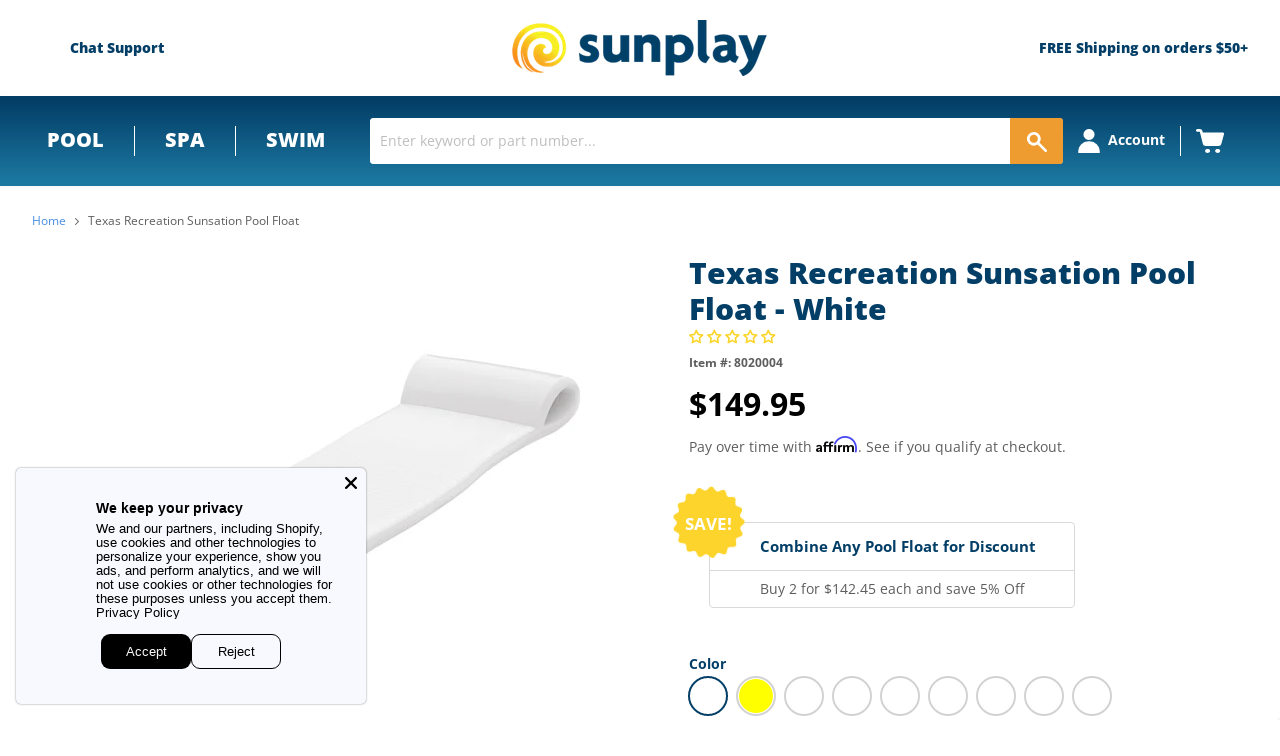

--- FILE ---
content_type: text/html; charset=utf-8
request_url: https://sunplay.com/products/texas-recreation-sunsation-pool-float
body_size: 88116
content:
<!doctype html>
<!--[if IE]><html class="no-js no-touch ie9" lang="en"><![endif]-->
<!--[if !IE]><!-->
<html class="no-js no-touch" lang="en"><!--<![endif]-->

<head>
  <meta charset="utf-8">
  <meta http-equiv="x-ua-compatible" content="IE=edge">
  <meta name="google-site-verification" content="c8n_iHDTBtQWNbIATzC-qNlq_aZZvij2JNqlk0PnJl4" />
  <link rel="shortcut icon" href="//sunplay.com/cdn/shop/t/117/assets/favicon.ico?v=176476396557170000391722946820" type="image/x-icon">
  
  <link rel="canonical" href="https://sunplay.com/products/texas-recreation-sunsation-pool-float">



  

  <!-- Preconnects for performance -->
  <link rel="preconnect" href="https://cdn.shopify.com" crossorigin>
  <link rel="preconnect" href="https://fonts.shopifycdn.com" crossorigin>

  <link rel="preconnect" href="https://www.googletagmanager.com">
  <link rel="preconnect" href="https://static.hotjar.com" crossorigin>
  <link rel="preconnect" href="https://static.klaviyo.com" crossorigin>
  <link rel="preconnect" href="https://cdn1.affirm.com" crossorigin>
  <link rel="preconnect" href="https://invitejs.trustpilot.com" crossorigin>


  <meta name="viewport" content="width=device-width">
  <!-- 3447 - Google Tag Manager and Pixels - By: Hafiz Adnan Hussain - START -->
  

  <script>
window.addEventListener('load', function () {
  window.dataLayer = window.dataLayer || [];
  window.dataLayer.push({ 'gtm.start': new Date().getTime(), event: 'gtm.js' });

  var f = document.getElementsByTagName('script')[0];
  var j = document.createElement('script');
  j.async = true;
  j.src = 'https://www.googletagmanager.com/gtm.js?id=GTM-W8235PX';
  f.parentNode.insertBefore(j, f);
});
</script>

  <!-- 3447 - Google Tag Manager and Pixels - By: Hafiz Adnan Hussain - END -->

 
  <link href="//sunplay.com/cdn/shop/t/117/assets/local-fonts.css?v=72841088109782535711768375805"rel= "stylesheet">

  


  <link href="//sunplay.com/cdn/shop/t/117/assets/theme.scss.css?v=52830864376460751971768313992" rel="stylesheet" type="text/css" media="all" />
  <link href="//sunplay.com/cdn/shop/t/117/assets/thegenielab.css?v=67168896349722373731726762966" rel="stylesheet" type="text/css" media="all" />



  <!--Lazy Loading -->
  


  <title>Texas Recreation Sunsation Pool Float — Sunplay</title>
  
  <meta name="description" content="Texas Recreation Sunsation Pool Float The Sunsation Swimming Pool Float was designed for a luxury and the ultimate in buoyancy and support. The Sunsation measures 1-3/4&quot; thick and the glossy vinyl coating resists sun, chlorine and salt water damage. The Lounge will not sink or deflate and the foam is closed-cell which ">
  

  <script>window.performance && window.performance.mark && window.performance.mark('shopify.content_for_header.start');</script><meta id="shopify-digital-wallet" name="shopify-digital-wallet" content="/25341274/digital_wallets/dialog">
<meta name="shopify-checkout-api-token" content="bd20326d20340f9695dc194e82f7a66f">
<link rel="alternate" type="application/json+oembed" href="https://sunplay.com/products/texas-recreation-sunsation-pool-float.oembed">
<script async="async" src="/checkouts/internal/preloads.js?locale=en-US"></script>
<link rel="preconnect" href="https://shop.app" crossorigin="anonymous">
<script async="async" src="https://shop.app/checkouts/internal/preloads.js?locale=en-US&shop_id=25341274" crossorigin="anonymous"></script>
<script id="apple-pay-shop-capabilities" type="application/json">{"shopId":25341274,"countryCode":"US","currencyCode":"USD","merchantCapabilities":["supports3DS"],"merchantId":"gid:\/\/shopify\/Shop\/25341274","merchantName":"Sunplay","requiredBillingContactFields":["postalAddress","email","phone"],"requiredShippingContactFields":["postalAddress","email","phone"],"shippingType":"shipping","supportedNetworks":["visa","masterCard","amex","discover","elo","jcb"],"total":{"type":"pending","label":"Sunplay","amount":"1.00"},"shopifyPaymentsEnabled":true,"supportsSubscriptions":true}</script>
<script id="shopify-features" type="application/json">{"accessToken":"bd20326d20340f9695dc194e82f7a66f","betas":["rich-media-storefront-analytics"],"domain":"sunplay.com","predictiveSearch":true,"shopId":25341274,"locale":"en"}</script>
<script>var Shopify = Shopify || {};
Shopify.shop = "sunplay-store.myshopify.com";
Shopify.locale = "en";
Shopify.currency = {"active":"USD","rate":"1.0"};
Shopify.country = "US";
Shopify.theme = {"name":"Sunplay Live","id":159302877219,"schema_name":null,"schema_version":null,"theme_store_id":null,"role":"main"};
Shopify.theme.handle = "null";
Shopify.theme.style = {"id":null,"handle":null};
Shopify.cdnHost = "sunplay.com/cdn";
Shopify.routes = Shopify.routes || {};
Shopify.routes.root = "/";</script>
<script type="module">!function(o){(o.Shopify=o.Shopify||{}).modules=!0}(window);</script>
<script>!function(o){function n(){var o=[];function n(){o.push(Array.prototype.slice.apply(arguments))}return n.q=o,n}var t=o.Shopify=o.Shopify||{};t.loadFeatures=n(),t.autoloadFeatures=n()}(window);</script>
<script>
  window.ShopifyPay = window.ShopifyPay || {};
  window.ShopifyPay.apiHost = "shop.app\/pay";
  window.ShopifyPay.redirectState = null;
</script>
<script id="shop-js-analytics" type="application/json">{"pageType":"product"}</script>
<script defer="defer" async type="module" src="//sunplay.com/cdn/shopifycloud/shop-js/modules/v2/client.init-shop-cart-sync_BN7fPSNr.en.esm.js"></script>
<script defer="defer" async type="module" src="//sunplay.com/cdn/shopifycloud/shop-js/modules/v2/chunk.common_Cbph3Kss.esm.js"></script>
<script defer="defer" async type="module" src="//sunplay.com/cdn/shopifycloud/shop-js/modules/v2/chunk.modal_DKumMAJ1.esm.js"></script>
<script type="module">
  await import("//sunplay.com/cdn/shopifycloud/shop-js/modules/v2/client.init-shop-cart-sync_BN7fPSNr.en.esm.js");
await import("//sunplay.com/cdn/shopifycloud/shop-js/modules/v2/chunk.common_Cbph3Kss.esm.js");
await import("//sunplay.com/cdn/shopifycloud/shop-js/modules/v2/chunk.modal_DKumMAJ1.esm.js");

  window.Shopify.SignInWithShop?.initShopCartSync?.({"fedCMEnabled":true,"windoidEnabled":true});

</script>
<script>
  window.Shopify = window.Shopify || {};
  if (!window.Shopify.featureAssets) window.Shopify.featureAssets = {};
  window.Shopify.featureAssets['shop-js'] = {"shop-cart-sync":["modules/v2/client.shop-cart-sync_CJVUk8Jm.en.esm.js","modules/v2/chunk.common_Cbph3Kss.esm.js","modules/v2/chunk.modal_DKumMAJ1.esm.js"],"init-fed-cm":["modules/v2/client.init-fed-cm_7Fvt41F4.en.esm.js","modules/v2/chunk.common_Cbph3Kss.esm.js","modules/v2/chunk.modal_DKumMAJ1.esm.js"],"init-shop-email-lookup-coordinator":["modules/v2/client.init-shop-email-lookup-coordinator_Cc088_bR.en.esm.js","modules/v2/chunk.common_Cbph3Kss.esm.js","modules/v2/chunk.modal_DKumMAJ1.esm.js"],"init-windoid":["modules/v2/client.init-windoid_hPopwJRj.en.esm.js","modules/v2/chunk.common_Cbph3Kss.esm.js","modules/v2/chunk.modal_DKumMAJ1.esm.js"],"shop-button":["modules/v2/client.shop-button_B0jaPSNF.en.esm.js","modules/v2/chunk.common_Cbph3Kss.esm.js","modules/v2/chunk.modal_DKumMAJ1.esm.js"],"shop-cash-offers":["modules/v2/client.shop-cash-offers_DPIskqss.en.esm.js","modules/v2/chunk.common_Cbph3Kss.esm.js","modules/v2/chunk.modal_DKumMAJ1.esm.js"],"shop-toast-manager":["modules/v2/client.shop-toast-manager_CK7RT69O.en.esm.js","modules/v2/chunk.common_Cbph3Kss.esm.js","modules/v2/chunk.modal_DKumMAJ1.esm.js"],"init-shop-cart-sync":["modules/v2/client.init-shop-cart-sync_BN7fPSNr.en.esm.js","modules/v2/chunk.common_Cbph3Kss.esm.js","modules/v2/chunk.modal_DKumMAJ1.esm.js"],"init-customer-accounts-sign-up":["modules/v2/client.init-customer-accounts-sign-up_CfPf4CXf.en.esm.js","modules/v2/client.shop-login-button_DeIztwXF.en.esm.js","modules/v2/chunk.common_Cbph3Kss.esm.js","modules/v2/chunk.modal_DKumMAJ1.esm.js"],"pay-button":["modules/v2/client.pay-button_CgIwFSYN.en.esm.js","modules/v2/chunk.common_Cbph3Kss.esm.js","modules/v2/chunk.modal_DKumMAJ1.esm.js"],"init-customer-accounts":["modules/v2/client.init-customer-accounts_DQ3x16JI.en.esm.js","modules/v2/client.shop-login-button_DeIztwXF.en.esm.js","modules/v2/chunk.common_Cbph3Kss.esm.js","modules/v2/chunk.modal_DKumMAJ1.esm.js"],"avatar":["modules/v2/client.avatar_BTnouDA3.en.esm.js"],"init-shop-for-new-customer-accounts":["modules/v2/client.init-shop-for-new-customer-accounts_CsZy_esa.en.esm.js","modules/v2/client.shop-login-button_DeIztwXF.en.esm.js","modules/v2/chunk.common_Cbph3Kss.esm.js","modules/v2/chunk.modal_DKumMAJ1.esm.js"],"shop-follow-button":["modules/v2/client.shop-follow-button_BRMJjgGd.en.esm.js","modules/v2/chunk.common_Cbph3Kss.esm.js","modules/v2/chunk.modal_DKumMAJ1.esm.js"],"checkout-modal":["modules/v2/client.checkout-modal_B9Drz_yf.en.esm.js","modules/v2/chunk.common_Cbph3Kss.esm.js","modules/v2/chunk.modal_DKumMAJ1.esm.js"],"shop-login-button":["modules/v2/client.shop-login-button_DeIztwXF.en.esm.js","modules/v2/chunk.common_Cbph3Kss.esm.js","modules/v2/chunk.modal_DKumMAJ1.esm.js"],"lead-capture":["modules/v2/client.lead-capture_DXYzFM3R.en.esm.js","modules/v2/chunk.common_Cbph3Kss.esm.js","modules/v2/chunk.modal_DKumMAJ1.esm.js"],"shop-login":["modules/v2/client.shop-login_CA5pJqmO.en.esm.js","modules/v2/chunk.common_Cbph3Kss.esm.js","modules/v2/chunk.modal_DKumMAJ1.esm.js"],"payment-terms":["modules/v2/client.payment-terms_BxzfvcZJ.en.esm.js","modules/v2/chunk.common_Cbph3Kss.esm.js","modules/v2/chunk.modal_DKumMAJ1.esm.js"]};
</script>
<script>(function() {
  var isLoaded = false;
  function asyncLoad() {
    if (isLoaded) return;
    isLoaded = true;
    var urls = ["https:\/\/files-shpf.mageworx.com\/productoptions\/source.js?mw_productoptions_t=1570459933\u0026shop=sunplay-store.myshopify.com","https:\/\/cdn-scripts.signifyd.com\/shopify\/script-tag.js?shop=sunplay-store.myshopify.com","https:\/\/www.webyze.com\/ContentProtection\/content-protection-56c53234a8b07ca1e609e7963af9824a65e49ca5.js?shop=sunplay-store.myshopify.com","https:\/\/livesupporti.com\/shopify\/codesnippet?accountCode=0f1cd82f-9e7b-4247-89d6-e4ba3314a416\u0026skin=Air\u0026shop=sunplay-store.myshopify.com","https:\/\/esc-nuwan-contactforms.s3-eu-west-1.amazonaws.com\/sunplay-store.myshopify.com-1607592786.js?shop=sunplay-store.myshopify.com","https:\/\/contact-forms-s.esc-apps-cdn.com\/production\/js\/client.js?shop=sunplay-store.myshopify.com","https:\/\/contact-forms-s.esc-apps-cdn.com\/production\/js\/client.js?shop=sunplay-store.myshopify.com","https:\/\/app.livesupporti.com\/shopify\/codesnippet?accountCode=82302f96-2945-4fe1-bc91-9714cf5b7c0e\u0026skin=Classic\u0026shop=sunplay-store.myshopify.com","\/\/cdn.shopify.com\/s\/files\/1\/0257\/0108\/9360\/t\/85\/assets\/usf-license.js?shop=sunplay-store.myshopify.com","https:\/\/app.livesupporti.com\/shopify\/codesnippet?accountCode=0f1cd82f-9e7b-4247-89d6-e4ba3314a416\u0026skin=Air\u0026shop=sunplay-store.myshopify.com","https:\/\/app.cpscentral.com\/admside\/js\/Shopify_App\/shopify.js?shop=sunplay-store.myshopify.com","https:\/\/app.cpscentral.com\/admside\/js\/Shopify_App\/shopify_cart.js?shop=sunplay-store.myshopify.com"];
    for (var i = 0; i < urls.length; i++) {
      var s = document.createElement('script');
      s.type = 'text/javascript';
      s.async = true;
      s.src = urls[i];
      var x = document.getElementsByTagName('script')[0];
      x.parentNode.insertBefore(s, x);
    }
  };
  if(window.attachEvent) {
    window.attachEvent('onload', asyncLoad);
  } else {
    window.addEventListener('load', asyncLoad, false);
  }
})();</script>
<script id="__st">var __st={"a":25341274,"offset":-25200,"reqid":"274d5c2b-697d-421c-9b53-7e905de49db7-1769908561","pageurl":"sunplay.com\/products\/texas-recreation-sunsation-pool-float","u":"d0c59373fb8c","p":"product","rtyp":"product","rid":519139164195};</script>
<script>window.ShopifyPaypalV4VisibilityTracking = true;</script>
<script id="captcha-bootstrap">!function(){'use strict';const t='contact',e='account',n='new_comment',o=[[t,t],['blogs',n],['comments',n],[t,'customer']],c=[[e,'customer_login'],[e,'guest_login'],[e,'recover_customer_password'],[e,'create_customer']],r=t=>t.map((([t,e])=>`form[action*='/${t}']:not([data-nocaptcha='true']) input[name='form_type'][value='${e}']`)).join(','),a=t=>()=>t?[...document.querySelectorAll(t)].map((t=>t.form)):[];function s(){const t=[...o],e=r(t);return a(e)}const i='password',u='form_key',d=['recaptcha-v3-token','g-recaptcha-response','h-captcha-response',i],f=()=>{try{return window.sessionStorage}catch{return}},m='__shopify_v',_=t=>t.elements[u];function p(t,e,n=!1){try{const o=window.sessionStorage,c=JSON.parse(o.getItem(e)),{data:r}=function(t){const{data:e,action:n}=t;return t[m]||n?{data:e,action:n}:{data:t,action:n}}(c);for(const[e,n]of Object.entries(r))t.elements[e]&&(t.elements[e].value=n);n&&o.removeItem(e)}catch(o){console.error('form repopulation failed',{error:o})}}const l='form_type',E='cptcha';function T(t){t.dataset[E]=!0}const w=window,h=w.document,L='Shopify',v='ce_forms',y='captcha';let A=!1;((t,e)=>{const n=(g='f06e6c50-85a8-45c8-87d0-21a2b65856fe',I='https://cdn.shopify.com/shopifycloud/storefront-forms-hcaptcha/ce_storefront_forms_captcha_hcaptcha.v1.5.2.iife.js',D={infoText:'Protected by hCaptcha',privacyText:'Privacy',termsText:'Terms'},(t,e,n)=>{const o=w[L][v],c=o.bindForm;if(c)return c(t,g,e,D).then(n);var r;o.q.push([[t,g,e,D],n]),r=I,A||(h.body.append(Object.assign(h.createElement('script'),{id:'captcha-provider',async:!0,src:r})),A=!0)});var g,I,D;w[L]=w[L]||{},w[L][v]=w[L][v]||{},w[L][v].q=[],w[L][y]=w[L][y]||{},w[L][y].protect=function(t,e){n(t,void 0,e),T(t)},Object.freeze(w[L][y]),function(t,e,n,w,h,L){const[v,y,A,g]=function(t,e,n){const i=e?o:[],u=t?c:[],d=[...i,...u],f=r(d),m=r(i),_=r(d.filter((([t,e])=>n.includes(e))));return[a(f),a(m),a(_),s()]}(w,h,L),I=t=>{const e=t.target;return e instanceof HTMLFormElement?e:e&&e.form},D=t=>v().includes(t);t.addEventListener('submit',(t=>{const e=I(t);if(!e)return;const n=D(e)&&!e.dataset.hcaptchaBound&&!e.dataset.recaptchaBound,o=_(e),c=g().includes(e)&&(!o||!o.value);(n||c)&&t.preventDefault(),c&&!n&&(function(t){try{if(!f())return;!function(t){const e=f();if(!e)return;const n=_(t);if(!n)return;const o=n.value;o&&e.removeItem(o)}(t);const e=Array.from(Array(32),(()=>Math.random().toString(36)[2])).join('');!function(t,e){_(t)||t.append(Object.assign(document.createElement('input'),{type:'hidden',name:u})),t.elements[u].value=e}(t,e),function(t,e){const n=f();if(!n)return;const o=[...t.querySelectorAll(`input[type='${i}']`)].map((({name:t})=>t)),c=[...d,...o],r={};for(const[a,s]of new FormData(t).entries())c.includes(a)||(r[a]=s);n.setItem(e,JSON.stringify({[m]:1,action:t.action,data:r}))}(t,e)}catch(e){console.error('failed to persist form',e)}}(e),e.submit())}));const S=(t,e)=>{t&&!t.dataset[E]&&(n(t,e.some((e=>e===t))),T(t))};for(const o of['focusin','change'])t.addEventListener(o,(t=>{const e=I(t);D(e)&&S(e,y())}));const B=e.get('form_key'),M=e.get(l),P=B&&M;t.addEventListener('DOMContentLoaded',(()=>{const t=y();if(P)for(const e of t)e.elements[l].value===M&&p(e,B);[...new Set([...A(),...v().filter((t=>'true'===t.dataset.shopifyCaptcha))])].forEach((e=>S(e,t)))}))}(h,new URLSearchParams(w.location.search),n,t,e,['guest_login'])})(!0,!0)}();</script>
<script integrity="sha256-4kQ18oKyAcykRKYeNunJcIwy7WH5gtpwJnB7kiuLZ1E=" data-source-attribution="shopify.loadfeatures" defer="defer" src="//sunplay.com/cdn/shopifycloud/storefront/assets/storefront/load_feature-a0a9edcb.js" crossorigin="anonymous"></script>
<script crossorigin="anonymous" defer="defer" src="//sunplay.com/cdn/shopifycloud/storefront/assets/shopify_pay/storefront-65b4c6d7.js?v=20250812"></script>
<script data-source-attribution="shopify.dynamic_checkout.dynamic.init">var Shopify=Shopify||{};Shopify.PaymentButton=Shopify.PaymentButton||{isStorefrontPortableWallets:!0,init:function(){window.Shopify.PaymentButton.init=function(){};var t=document.createElement("script");t.src="https://sunplay.com/cdn/shopifycloud/portable-wallets/latest/portable-wallets.en.js",t.type="module",document.head.appendChild(t)}};
</script>
<script data-source-attribution="shopify.dynamic_checkout.buyer_consent">
  function portableWalletsHideBuyerConsent(e){var t=document.getElementById("shopify-buyer-consent"),n=document.getElementById("shopify-subscription-policy-button");t&&n&&(t.classList.add("hidden"),t.setAttribute("aria-hidden","true"),n.removeEventListener("click",e))}function portableWalletsShowBuyerConsent(e){var t=document.getElementById("shopify-buyer-consent"),n=document.getElementById("shopify-subscription-policy-button");t&&n&&(t.classList.remove("hidden"),t.removeAttribute("aria-hidden"),n.addEventListener("click",e))}window.Shopify?.PaymentButton&&(window.Shopify.PaymentButton.hideBuyerConsent=portableWalletsHideBuyerConsent,window.Shopify.PaymentButton.showBuyerConsent=portableWalletsShowBuyerConsent);
</script>
<script data-source-attribution="shopify.dynamic_checkout.cart.bootstrap">document.addEventListener("DOMContentLoaded",(function(){function t(){return document.querySelector("shopify-accelerated-checkout-cart, shopify-accelerated-checkout")}if(t())Shopify.PaymentButton.init();else{new MutationObserver((function(e,n){t()&&(Shopify.PaymentButton.init(),n.disconnect())})).observe(document.body,{childList:!0,subtree:!0})}}));
</script>
<link id="shopify-accelerated-checkout-styles" rel="stylesheet" media="screen" href="https://sunplay.com/cdn/shopifycloud/portable-wallets/latest/accelerated-checkout-backwards-compat.css" crossorigin="anonymous">
<style id="shopify-accelerated-checkout-cart">
        #shopify-buyer-consent {
  margin-top: 1em;
  display: inline-block;
  width: 100%;
}

#shopify-buyer-consent.hidden {
  display: none;
}

#shopify-subscription-policy-button {
  background: none;
  border: none;
  padding: 0;
  text-decoration: underline;
  font-size: inherit;
  cursor: pointer;
}

#shopify-subscription-policy-button::before {
  box-shadow: none;
}

      </style>

<script>window.performance && window.performance.mark && window.performance.mark('shopify.content_for_header.end');</script>




  
<!-- Start of Judge.me Core -->
<link rel="dns-prefetch" href="https://cdn.judge.me/">
<script data-cfasync='false' class='jdgm-settings-script'>window.jdgmSettings={"pagination":5,"disable_web_reviews":false,"badge_no_review_text":"No reviews","badge_n_reviews_text":"{{ n }} review/reviews","badge_star_color":"#fcd52c","hide_badge_preview_if_no_reviews":false,"badge_hide_text":false,"enforce_center_preview_badge":false,"widget_title":"Customer Reviews","widget_open_form_text":"Write a review","widget_close_form_text":"Cancel review","widget_refresh_page_text":"Refresh page","widget_summary_text":"Based on {{ number_of_reviews }} review/reviews","widget_no_review_text":"Be the first to write a review","widget_name_field_text":"Display name","widget_verified_name_field_text":"Verified Name (public)","widget_name_placeholder_text":"Display name","widget_required_field_error_text":"This field is required.","widget_email_field_text":"Email address","widget_verified_email_field_text":"Verified Email (private, can not be edited)","widget_email_placeholder_text":"Your email address","widget_email_field_error_text":"Please enter a valid email address.","widget_rating_field_text":"Rating","widget_review_title_field_text":"Review Title","widget_review_title_placeholder_text":"Give your review a title","widget_review_body_field_text":"Review content","widget_review_body_placeholder_text":"Start writing here...","widget_pictures_field_text":"Picture/Video (optional)","widget_submit_review_text":"Submit Review","widget_submit_verified_review_text":"Submit Verified Review","widget_submit_success_msg_with_auto_publish":"Thank you! Please refresh the page in a few moments to see your review. You can remove or edit your review by logging into \u003ca href='https://judge.me/login' target='_blank' rel='nofollow noopener'\u003eJudge.me\u003c/a\u003e","widget_submit_success_msg_no_auto_publish":"Thank you! Your review will be published as soon as it is approved by the shop admin. You can remove or edit your review by logging into \u003ca href='https://judge.me/login' target='_blank' rel='nofollow noopener'\u003eJudge.me\u003c/a\u003e","widget_show_default_reviews_out_of_total_text":"Showing {{ n_reviews_shown }} out of {{ n_reviews }} reviews.","widget_show_all_link_text":"Show all","widget_show_less_link_text":"Show less","widget_author_said_text":"{{ reviewer_name }} said:","widget_days_text":"{{ n }} days ago","widget_weeks_text":"{{ n }} week/weeks ago","widget_months_text":"{{ n }} month/months ago","widget_years_text":"{{ n }} year/years ago","widget_yesterday_text":"Yesterday","widget_today_text":"Today","widget_replied_text":"\u003e\u003e {{ shop_name }} replied:","widget_read_more_text":"Read more","widget_reviewer_name_as_initial":"","widget_rating_filter_color":"","widget_rating_filter_see_all_text":"See all reviews","widget_sorting_most_recent_text":"Most Recent","widget_sorting_highest_rating_text":"Highest Rating","widget_sorting_lowest_rating_text":"Lowest Rating","widget_sorting_with_pictures_text":"Only Pictures","widget_sorting_most_helpful_text":"Most Helpful","widget_open_question_form_text":"Ask a question","widget_reviews_subtab_text":"Reviews","widget_questions_subtab_text":"Questions","widget_question_label_text":"Question","widget_answer_label_text":"Answer","widget_question_placeholder_text":"Write your question here","widget_submit_question_text":"Submit Question","widget_question_submit_success_text":"Thank you for your question! We will notify you once it gets answered.","widget_star_color":"#fcd52c","verified_badge_text":"Verified","verified_badge_bg_color":"","verified_badge_text_color":"","verified_badge_placement":"left-of-reviewer-name","widget_review_max_height":"","widget_hide_border":false,"widget_social_share":false,"widget_thumb":true,"widget_review_location_show":false,"widget_location_format":"state_country_only","all_reviews_include_out_of_store_products":true,"all_reviews_out_of_store_text":"(out of store)","all_reviews_pagination":100,"all_reviews_product_name_prefix_text":"about","enable_review_pictures":true,"enable_question_anwser":true,"widget_theme":"","review_date_format":"mm/dd/yyyy","default_sort_method":"most-recent","widget_product_reviews_subtab_text":"Product Reviews","widget_shop_reviews_subtab_text":"Shop Reviews","widget_other_products_reviews_text":"Reviews for other products","widget_store_reviews_subtab_text":"Store reviews","widget_no_store_reviews_text":"This store hasn't received any reviews yet","widget_web_restriction_product_reviews_text":"This product hasn't received any reviews yet","widget_no_items_text":"No items found","widget_show_more_text":"Show more","widget_write_a_store_review_text":"Write a Store Review","widget_other_languages_heading":"Reviews in Other Languages","widget_translate_review_text":"Translate review to {{ language }}","widget_translating_review_text":"Translating...","widget_show_original_translation_text":"Show original ({{ language }})","widget_translate_review_failed_text":"Review couldn't be translated.","widget_translate_review_retry_text":"Retry","widget_translate_review_try_again_later_text":"Try again later","show_product_url_for_grouped_product":false,"widget_sorting_pictures_first_text":"Pictures First","show_pictures_on_all_rev_page_mobile":false,"show_pictures_on_all_rev_page_desktop":false,"floating_tab_hide_mobile_install_preference":false,"floating_tab_button_name":"★ Reviews","floating_tab_title":"Let customers speak for us","floating_tab_button_color":"","floating_tab_button_background_color":"","floating_tab_url":"","floating_tab_url_enabled":false,"floating_tab_tab_style":"text","all_reviews_text_badge_text":"Customers rate us {{ shop.metafields.judgeme.all_reviews_rating | round: 1 }}/5 based on {{ shop.metafields.judgeme.all_reviews_count }} reviews.","all_reviews_text_badge_text_branded_style":"{{ shop.metafields.judgeme.all_reviews_rating | round: 1 }} out of 5 stars based on {{ shop.metafields.judgeme.all_reviews_count }} reviews","is_all_reviews_text_badge_a_link":false,"show_stars_for_all_reviews_text_badge":false,"all_reviews_text_badge_url":"","all_reviews_text_style":"text","all_reviews_text_color_style":"judgeme_brand_color","all_reviews_text_color":"#108474","all_reviews_text_show_jm_brand":true,"featured_carousel_show_header":true,"featured_carousel_title":"Let customers speak for us","testimonials_carousel_title":"Customers are saying","videos_carousel_title":"Real customer stories","cards_carousel_title":"Customers are saying","featured_carousel_count_text":"from {{ n }} reviews","featured_carousel_add_link_to_all_reviews_page":false,"featured_carousel_url":"","featured_carousel_show_images":false,"featured_carousel_autoslide_interval":5,"featured_carousel_arrows_on_the_sides":false,"featured_carousel_height":250,"featured_carousel_width":80,"featured_carousel_image_size":0,"featured_carousel_image_height":250,"featured_carousel_arrow_color":"#eeeeee","verified_count_badge_style":"vintage","verified_count_badge_orientation":"horizontal","verified_count_badge_color_style":"judgeme_brand_color","verified_count_badge_color":"#108474","is_verified_count_badge_a_link":false,"verified_count_badge_url":"","verified_count_badge_show_jm_brand":true,"widget_rating_preset_default":5,"widget_first_sub_tab":"product-reviews","widget_show_histogram":true,"widget_histogram_use_custom_color":false,"widget_pagination_use_custom_color":false,"widget_star_use_custom_color":false,"widget_verified_badge_use_custom_color":false,"widget_write_review_use_custom_color":false,"picture_reminder_submit_button":"Upload Pictures","enable_review_videos":true,"mute_video_by_default":false,"widget_sorting_videos_first_text":"Videos First","widget_review_pending_text":"Pending","featured_carousel_items_for_large_screen":3,"social_share_options_order":"Facebook,Twitter","remove_microdata_snippet":false,"disable_json_ld":false,"enable_json_ld_products":true,"preview_badge_show_question_text":true,"preview_badge_no_question_text":"No questions","preview_badge_n_question_text":"{{ number_of_questions }} question/questions","qa_badge_show_icon":true,"qa_badge_position":"same-row","remove_judgeme_branding":false,"widget_add_search_bar":false,"widget_search_bar_placeholder":"Search","widget_sorting_verified_only_text":"Verified only","featured_carousel_theme":"default","featured_carousel_show_rating":true,"featured_carousel_show_title":true,"featured_carousel_show_body":true,"featured_carousel_show_date":false,"featured_carousel_show_reviewer":true,"featured_carousel_show_product":false,"featured_carousel_header_background_color":"#108474","featured_carousel_header_text_color":"#ffffff","featured_carousel_name_product_separator":"reviewed","featured_carousel_full_star_background":"#108474","featured_carousel_empty_star_background":"#dadada","featured_carousel_vertical_theme_background":"#f9fafb","featured_carousel_verified_badge_enable":false,"featured_carousel_verified_badge_color":"#108474","featured_carousel_border_style":"round","featured_carousel_review_line_length_limit":3,"featured_carousel_more_reviews_button_text":"Read more reviews","featured_carousel_view_product_button_text":"View product","all_reviews_page_load_reviews_on":"scroll","all_reviews_page_load_more_text":"Load More Reviews","disable_fb_tab_reviews":false,"enable_ajax_cdn_cache":false,"widget_public_name_text":"displayed publicly like","default_reviewer_name":"John Smith","default_reviewer_name_has_non_latin":true,"widget_reviewer_anonymous":"Anonymous","medals_widget_title":"Judge.me Review Medals","medals_widget_background_color":"#f9fafb","medals_widget_position":"footer_all_pages","medals_widget_border_color":"#f9fafb","medals_widget_verified_text_position":"left","medals_widget_use_monochromatic_version":false,"medals_widget_elements_color":"#108474","show_reviewer_avatar":true,"widget_invalid_yt_video_url_error_text":"Not a YouTube video URL","widget_max_length_field_error_text":"Please enter no more than {0} characters.","widget_show_country_flag":false,"widget_show_collected_via_shop_app":true,"widget_verified_by_shop_badge_style":"light","widget_verified_by_shop_text":"Verified by Shop","widget_show_photo_gallery":false,"widget_load_with_code_splitting":true,"widget_ugc_install_preference":false,"widget_ugc_title":"Made by us, Shared by you","widget_ugc_subtitle":"Tag us to see your picture featured in our page","widget_ugc_arrows_color":"#ffffff","widget_ugc_primary_button_text":"Buy Now","widget_ugc_primary_button_background_color":"#108474","widget_ugc_primary_button_text_color":"#ffffff","widget_ugc_primary_button_border_width":"0","widget_ugc_primary_button_border_style":"none","widget_ugc_primary_button_border_color":"#108474","widget_ugc_primary_button_border_radius":"25","widget_ugc_secondary_button_text":"Load More","widget_ugc_secondary_button_background_color":"#ffffff","widget_ugc_secondary_button_text_color":"#108474","widget_ugc_secondary_button_border_width":"2","widget_ugc_secondary_button_border_style":"solid","widget_ugc_secondary_button_border_color":"#108474","widget_ugc_secondary_button_border_radius":"25","widget_ugc_reviews_button_text":"View Reviews","widget_ugc_reviews_button_background_color":"#ffffff","widget_ugc_reviews_button_text_color":"#108474","widget_ugc_reviews_button_border_width":"2","widget_ugc_reviews_button_border_style":"solid","widget_ugc_reviews_button_border_color":"#108474","widget_ugc_reviews_button_border_radius":"25","widget_ugc_reviews_button_link_to":"judgeme-reviews-page","widget_ugc_show_post_date":true,"widget_ugc_max_width":"800","widget_rating_metafield_value_type":true,"widget_primary_color":"#108474","widget_enable_secondary_color":false,"widget_secondary_color":"#edf5f5","widget_summary_average_rating_text":"{{ average_rating }} out of 5","widget_media_grid_title":"Customer photos \u0026 videos","widget_media_grid_see_more_text":"See more","widget_round_style":false,"widget_show_product_medals":true,"widget_verified_by_judgeme_text":"Verified by Judge.me","widget_show_store_medals":true,"widget_verified_by_judgeme_text_in_store_medals":"Verified by Judge.me","widget_media_field_exceed_quantity_message":"Sorry, we can only accept {{ max_media }} for one review.","widget_media_field_exceed_limit_message":"{{ file_name }} is too large, please select a {{ media_type }} less than {{ size_limit }}MB.","widget_review_submitted_text":"Review Submitted!","widget_question_submitted_text":"Question Submitted!","widget_close_form_text_question":"Cancel","widget_write_your_answer_here_text":"Write your answer here","widget_enabled_branded_link":true,"widget_show_collected_by_judgeme":true,"widget_reviewer_name_color":"","widget_write_review_text_color":"","widget_write_review_bg_color":"","widget_collected_by_judgeme_text":"collected by Judge.me","widget_pagination_type":"standard","widget_load_more_text":"Load More","widget_load_more_color":"#108474","widget_full_review_text":"Full Review","widget_read_more_reviews_text":"Read More Reviews","widget_read_questions_text":"Read Questions","widget_questions_and_answers_text":"Questions \u0026 Answers","widget_verified_by_text":"Verified by","widget_verified_text":"Verified","widget_number_of_reviews_text":"{{ number_of_reviews }} reviews","widget_back_button_text":"Back","widget_next_button_text":"Next","widget_custom_forms_filter_button":"Filters","custom_forms_style":"vertical","widget_show_review_information":false,"how_reviews_are_collected":"How reviews are collected?","widget_show_review_keywords":false,"widget_gdpr_statement":"How we use your data: We'll only contact you about the review you left, and only if necessary. By submitting your review, you agree to Judge.me's \u003ca href='https://judge.me/terms' target='_blank' rel='nofollow noopener'\u003eterms\u003c/a\u003e, \u003ca href='https://judge.me/privacy' target='_blank' rel='nofollow noopener'\u003eprivacy\u003c/a\u003e and \u003ca href='https://judge.me/content-policy' target='_blank' rel='nofollow noopener'\u003econtent\u003c/a\u003e policies.","widget_multilingual_sorting_enabled":false,"widget_translate_review_content_enabled":false,"widget_translate_review_content_method":"manual","popup_widget_review_selection":"automatically_with_pictures","popup_widget_round_border_style":true,"popup_widget_show_title":true,"popup_widget_show_body":true,"popup_widget_show_reviewer":false,"popup_widget_show_product":true,"popup_widget_show_pictures":true,"popup_widget_use_review_picture":true,"popup_widget_show_on_home_page":true,"popup_widget_show_on_product_page":true,"popup_widget_show_on_collection_page":true,"popup_widget_show_on_cart_page":true,"popup_widget_position":"bottom_left","popup_widget_first_review_delay":5,"popup_widget_duration":5,"popup_widget_interval":5,"popup_widget_review_count":5,"popup_widget_hide_on_mobile":true,"review_snippet_widget_round_border_style":true,"review_snippet_widget_card_color":"#FFFFFF","review_snippet_widget_slider_arrows_background_color":"#FFFFFF","review_snippet_widget_slider_arrows_color":"#000000","review_snippet_widget_star_color":"#108474","show_product_variant":false,"all_reviews_product_variant_label_text":"Variant: ","widget_show_verified_branding":false,"widget_ai_summary_title":"Customers say","widget_ai_summary_disclaimer":"AI-powered review summary based on recent customer reviews","widget_show_ai_summary":false,"widget_show_ai_summary_bg":false,"widget_show_review_title_input":true,"redirect_reviewers_invited_via_email":"review_widget","request_store_review_after_product_review":false,"request_review_other_products_in_order":false,"review_form_color_scheme":"default","review_form_corner_style":"square","review_form_star_color":{},"review_form_text_color":"#333333","review_form_background_color":"#ffffff","review_form_field_background_color":"#fafafa","review_form_button_color":{},"review_form_button_text_color":"#ffffff","review_form_modal_overlay_color":"#000000","review_content_screen_title_text":"How would you rate this product?","review_content_introduction_text":"We would love it if you would share a bit about your experience.","store_review_form_title_text":"How would you rate this store?","store_review_form_introduction_text":"We would love it if you would share a bit about your experience.","show_review_guidance_text":true,"one_star_review_guidance_text":"Poor","five_star_review_guidance_text":"Great","customer_information_screen_title_text":"About you","customer_information_introduction_text":"Please tell us more about you.","custom_questions_screen_title_text":"Your experience in more detail","custom_questions_introduction_text":"Here are a few questions to help us understand more about your experience.","review_submitted_screen_title_text":"Thanks for your review!","review_submitted_screen_thank_you_text":"We are processing it and it will appear on the store soon.","review_submitted_screen_email_verification_text":"Please confirm your email by clicking the link we just sent you. This helps us keep reviews authentic.","review_submitted_request_store_review_text":"Would you like to share your experience of shopping with us?","review_submitted_review_other_products_text":"Would you like to review these products?","store_review_screen_title_text":"Would you like to share your experience of shopping with us?","store_review_introduction_text":"We value your feedback and use it to improve. Please share any thoughts or suggestions you have.","reviewer_media_screen_title_picture_text":"Share a picture","reviewer_media_introduction_picture_text":"Upload a photo to support your review.","reviewer_media_screen_title_video_text":"Share a video","reviewer_media_introduction_video_text":"Upload a video to support your review.","reviewer_media_screen_title_picture_or_video_text":"Share a picture or video","reviewer_media_introduction_picture_or_video_text":"Upload a photo or video to support your review.","reviewer_media_youtube_url_text":"Paste your Youtube URL here","advanced_settings_next_step_button_text":"Next","advanced_settings_close_review_button_text":"Close","modal_write_review_flow":false,"write_review_flow_required_text":"Required","write_review_flow_privacy_message_text":"We respect your privacy.","write_review_flow_anonymous_text":"Post review as anonymous","write_review_flow_visibility_text":"This won't be visible to other customers.","write_review_flow_multiple_selection_help_text":"Select as many as you like","write_review_flow_single_selection_help_text":"Select one option","write_review_flow_required_field_error_text":"This field is required","write_review_flow_invalid_email_error_text":"Please enter a valid email address","write_review_flow_max_length_error_text":"Max. {{ max_length }} characters.","write_review_flow_media_upload_text":"\u003cb\u003eClick to upload\u003c/b\u003e or drag and drop","write_review_flow_gdpr_statement":"We'll only contact you about your review if necessary. By submitting your review, you agree to our \u003ca href='https://judge.me/terms' target='_blank' rel='nofollow noopener'\u003eterms and conditions\u003c/a\u003e and \u003ca href='https://judge.me/privacy' target='_blank' rel='nofollow noopener'\u003eprivacy policy\u003c/a\u003e.","rating_only_reviews_enabled":false,"show_negative_reviews_help_screen":false,"new_review_flow_help_screen_rating_threshold":3,"negative_review_resolution_screen_title_text":"Tell us more","negative_review_resolution_text":"Your experience matters to us. If there were issues with your purchase, we're here to help. Feel free to reach out to us, we'd love the opportunity to make things right.","negative_review_resolution_button_text":"Contact us","negative_review_resolution_proceed_with_review_text":"Leave a review","negative_review_resolution_subject":"Issue with purchase from {{ shop_name }}.{{ order_name }}","preview_badge_collection_page_install_status":false,"widget_review_custom_css":"","preview_badge_custom_css":"","preview_badge_stars_count":"5-stars","featured_carousel_custom_css":"","floating_tab_custom_css":"","all_reviews_widget_custom_css":"","medals_widget_custom_css":"","verified_badge_custom_css":"","all_reviews_text_custom_css":"","transparency_badges_collected_via_store_invite":false,"transparency_badges_from_another_provider":false,"transparency_badges_collected_from_store_visitor":false,"transparency_badges_collected_by_verified_review_provider":false,"transparency_badges_earned_reward":false,"transparency_badges_collected_via_store_invite_text":"Review collected via store invitation","transparency_badges_from_another_provider_text":"Review collected from another provider","transparency_badges_collected_from_store_visitor_text":"Review collected from a store visitor","transparency_badges_written_in_google_text":"Review written in Google","transparency_badges_written_in_etsy_text":"Review written in Etsy","transparency_badges_written_in_shop_app_text":"Review written in Shop App","transparency_badges_earned_reward_text":"Review earned a reward for future purchase","product_review_widget_per_page":10,"widget_store_review_label_text":"Review about the store","checkout_comment_extension_title_on_product_page":"Customer Comments","checkout_comment_extension_num_latest_comment_show":5,"checkout_comment_extension_format":"name_and_timestamp","checkout_comment_customer_name":"last_initial","checkout_comment_comment_notification":true,"preview_badge_collection_page_install_preference":true,"preview_badge_home_page_install_preference":true,"preview_badge_product_page_install_preference":true,"review_widget_install_preference":"above-related","review_carousel_install_preference":true,"floating_reviews_tab_install_preference":"none","verified_reviews_count_badge_install_preference":false,"all_reviews_text_install_preference":false,"review_widget_best_location":false,"judgeme_medals_install_preference":false,"review_widget_revamp_enabled":false,"review_widget_qna_enabled":false,"review_widget_header_theme":"minimal","review_widget_widget_title_enabled":true,"review_widget_header_text_size":"medium","review_widget_header_text_weight":"regular","review_widget_average_rating_style":"compact","review_widget_bar_chart_enabled":true,"review_widget_bar_chart_type":"numbers","review_widget_bar_chart_style":"standard","review_widget_expanded_media_gallery_enabled":false,"review_widget_reviews_section_theme":"standard","review_widget_image_style":"thumbnails","review_widget_review_image_ratio":"square","review_widget_stars_size":"medium","review_widget_verified_badge":"standard_text","review_widget_review_title_text_size":"medium","review_widget_review_text_size":"medium","review_widget_review_text_length":"medium","review_widget_number_of_columns_desktop":3,"review_widget_carousel_transition_speed":5,"review_widget_custom_questions_answers_display":"always","review_widget_button_text_color":"#FFFFFF","review_widget_text_color":"#000000","review_widget_lighter_text_color":"#7B7B7B","review_widget_corner_styling":"soft","review_widget_review_word_singular":"review","review_widget_review_word_plural":"reviews","review_widget_voting_label":"Helpful?","review_widget_shop_reply_label":"Reply from {{ shop_name }}:","review_widget_filters_title":"Filters","qna_widget_question_word_singular":"Question","qna_widget_question_word_plural":"Questions","qna_widget_answer_reply_label":"Answer from {{ answerer_name }}:","qna_content_screen_title_text":"Ask a question about this product","qna_widget_question_required_field_error_text":"Please enter your question.","qna_widget_flow_gdpr_statement":"We'll only contact you about your question if necessary. By submitting your question, you agree to our \u003ca href='https://judge.me/terms' target='_blank' rel='nofollow noopener'\u003eterms and conditions\u003c/a\u003e and \u003ca href='https://judge.me/privacy' target='_blank' rel='nofollow noopener'\u003eprivacy policy\u003c/a\u003e.","qna_widget_question_submitted_text":"Thanks for your question!","qna_widget_close_form_text_question":"Close","qna_widget_question_submit_success_text":"We’ll notify you by email when your question is answered.","all_reviews_widget_v2025_enabled":false,"all_reviews_widget_v2025_header_theme":"default","all_reviews_widget_v2025_widget_title_enabled":true,"all_reviews_widget_v2025_header_text_size":"medium","all_reviews_widget_v2025_header_text_weight":"regular","all_reviews_widget_v2025_average_rating_style":"compact","all_reviews_widget_v2025_bar_chart_enabled":true,"all_reviews_widget_v2025_bar_chart_type":"numbers","all_reviews_widget_v2025_bar_chart_style":"standard","all_reviews_widget_v2025_expanded_media_gallery_enabled":false,"all_reviews_widget_v2025_show_store_medals":true,"all_reviews_widget_v2025_show_photo_gallery":true,"all_reviews_widget_v2025_show_review_keywords":false,"all_reviews_widget_v2025_show_ai_summary":false,"all_reviews_widget_v2025_show_ai_summary_bg":false,"all_reviews_widget_v2025_add_search_bar":false,"all_reviews_widget_v2025_default_sort_method":"most-recent","all_reviews_widget_v2025_reviews_per_page":10,"all_reviews_widget_v2025_reviews_section_theme":"default","all_reviews_widget_v2025_image_style":"thumbnails","all_reviews_widget_v2025_review_image_ratio":"square","all_reviews_widget_v2025_stars_size":"medium","all_reviews_widget_v2025_verified_badge":"bold_badge","all_reviews_widget_v2025_review_title_text_size":"medium","all_reviews_widget_v2025_review_text_size":"medium","all_reviews_widget_v2025_review_text_length":"medium","all_reviews_widget_v2025_number_of_columns_desktop":3,"all_reviews_widget_v2025_carousel_transition_speed":5,"all_reviews_widget_v2025_custom_questions_answers_display":"always","all_reviews_widget_v2025_show_product_variant":false,"all_reviews_widget_v2025_show_reviewer_avatar":true,"all_reviews_widget_v2025_reviewer_name_as_initial":"","all_reviews_widget_v2025_review_location_show":false,"all_reviews_widget_v2025_location_format":"","all_reviews_widget_v2025_show_country_flag":false,"all_reviews_widget_v2025_verified_by_shop_badge_style":"light","all_reviews_widget_v2025_social_share":false,"all_reviews_widget_v2025_social_share_options_order":"Facebook,Twitter,LinkedIn,Pinterest","all_reviews_widget_v2025_pagination_type":"standard","all_reviews_widget_v2025_button_text_color":"#FFFFFF","all_reviews_widget_v2025_text_color":"#000000","all_reviews_widget_v2025_lighter_text_color":"#7B7B7B","all_reviews_widget_v2025_corner_styling":"soft","all_reviews_widget_v2025_title":"Customer reviews","all_reviews_widget_v2025_ai_summary_title":"Customers say about this store","all_reviews_widget_v2025_no_review_text":"Be the first to write a review","platform":"shopify","branding_url":"https://app.judge.me/reviews","branding_text":"Powered by Judge.me","locale":"en","reply_name":"Sunplay","widget_version":"3.0","footer":true,"autopublish":false,"review_dates":true,"enable_custom_form":false,"shop_use_review_site":false,"shop_locale":"en","enable_multi_locales_translations":true,"show_review_title_input":true,"review_verification_email_status":"always","can_be_branded":false,"reply_name_text":"Sunplay"};</script> <style class='jdgm-settings-style'>.jdgm-xx{left:0}:root{--jdgm-primary-color: #108474;--jdgm-secondary-color: rgba(16,132,116,0.1);--jdgm-star-color: #fcd52c;--jdgm-write-review-text-color: white;--jdgm-write-review-bg-color: #108474;--jdgm-paginate-color: #108474;--jdgm-border-radius: 0;--jdgm-reviewer-name-color: #108474}.jdgm-histogram__bar-content{background-color:#108474}.jdgm-rev[data-verified-buyer=true] .jdgm-rev__icon.jdgm-rev__icon:after,.jdgm-rev__buyer-badge.jdgm-rev__buyer-badge{color:white;background-color:#108474}.jdgm-review-widget--small .jdgm-gallery.jdgm-gallery .jdgm-gallery__thumbnail-link:nth-child(8) .jdgm-gallery__thumbnail-wrapper.jdgm-gallery__thumbnail-wrapper:before{content:"See more"}@media only screen and (min-width: 768px){.jdgm-gallery.jdgm-gallery .jdgm-gallery__thumbnail-link:nth-child(8) .jdgm-gallery__thumbnail-wrapper.jdgm-gallery__thumbnail-wrapper:before{content:"See more"}}.jdgm-rev__thumb-btn{color:#108474}.jdgm-rev__thumb-btn:hover{opacity:0.8}.jdgm-rev__thumb-btn:not([disabled]):hover,.jdgm-rev__thumb-btn:hover,.jdgm-rev__thumb-btn:active,.jdgm-rev__thumb-btn:visited{color:#108474}.jdgm-preview-badge .jdgm-star.jdgm-star{color:#fcd52c}.jdgm-author-all-initials{display:none !important}.jdgm-author-last-initial{display:none !important}.jdgm-rev-widg__title{visibility:hidden}.jdgm-rev-widg__summary-text{visibility:hidden}.jdgm-prev-badge__text{visibility:hidden}.jdgm-rev__prod-link-prefix:before{content:'about'}.jdgm-rev__variant-label:before{content:'Variant: '}.jdgm-rev__out-of-store-text:before{content:'(out of store)'}@media only screen and (min-width: 768px){.jdgm-rev__pics .jdgm-rev_all-rev-page-picture-separator,.jdgm-rev__pics .jdgm-rev__product-picture{display:none}}@media only screen and (max-width: 768px){.jdgm-rev__pics .jdgm-rev_all-rev-page-picture-separator,.jdgm-rev__pics .jdgm-rev__product-picture{display:none}}.jdgm-verified-count-badget[data-from-snippet="true"]{display:none !important}.jdgm-all-reviews-text[data-from-snippet="true"]{display:none !important}.jdgm-medals-section[data-from-snippet="true"]{display:none !important}.jdgm-ugc-media-wrapper[data-from-snippet="true"]{display:none !important}.jdgm-rev__transparency-badge[data-badge-type="review_collected_via_store_invitation"]{display:none !important}.jdgm-rev__transparency-badge[data-badge-type="review_collected_from_another_provider"]{display:none !important}.jdgm-rev__transparency-badge[data-badge-type="review_collected_from_store_visitor"]{display:none !important}.jdgm-rev__transparency-badge[data-badge-type="review_written_in_etsy"]{display:none !important}.jdgm-rev__transparency-badge[data-badge-type="review_written_in_google_business"]{display:none !important}.jdgm-rev__transparency-badge[data-badge-type="review_written_in_shop_app"]{display:none !important}.jdgm-rev__transparency-badge[data-badge-type="review_earned_for_future_purchase"]{display:none !important}.jdgm-review-snippet-widget .jdgm-rev-snippet-widget__cards-container .jdgm-rev-snippet-card{border-radius:8px;background:#fff}.jdgm-review-snippet-widget .jdgm-rev-snippet-widget__cards-container .jdgm-rev-snippet-card__rev-rating .jdgm-star{color:#108474}.jdgm-review-snippet-widget .jdgm-rev-snippet-widget__prev-btn,.jdgm-review-snippet-widget .jdgm-rev-snippet-widget__next-btn{border-radius:50%;background:#fff}.jdgm-review-snippet-widget .jdgm-rev-snippet-widget__prev-btn>svg,.jdgm-review-snippet-widget .jdgm-rev-snippet-widget__next-btn>svg{fill:#000}.jdgm-full-rev-modal.rev-snippet-widget .jm-mfp-container .jm-mfp-content,.jdgm-full-rev-modal.rev-snippet-widget .jm-mfp-container .jdgm-full-rev__icon,.jdgm-full-rev-modal.rev-snippet-widget .jm-mfp-container .jdgm-full-rev__pic-img,.jdgm-full-rev-modal.rev-snippet-widget .jm-mfp-container .jdgm-full-rev__reply{border-radius:8px}.jdgm-full-rev-modal.rev-snippet-widget .jm-mfp-container .jdgm-full-rev[data-verified-buyer="true"] .jdgm-full-rev__icon::after{border-radius:8px}.jdgm-full-rev-modal.rev-snippet-widget .jm-mfp-container .jdgm-full-rev .jdgm-rev__buyer-badge{border-radius:calc( 8px / 2 )}.jdgm-full-rev-modal.rev-snippet-widget .jm-mfp-container .jdgm-full-rev .jdgm-full-rev__replier::before{content:'Sunplay'}.jdgm-full-rev-modal.rev-snippet-widget .jm-mfp-container .jdgm-full-rev .jdgm-full-rev__product-button{border-radius:calc( 8px * 6 )}
</style> <style class='jdgm-settings-style'></style>

  
  
  
  <style class='jdgm-miracle-styles'>
  @-webkit-keyframes jdgm-spin{0%{-webkit-transform:rotate(0deg);-ms-transform:rotate(0deg);transform:rotate(0deg)}100%{-webkit-transform:rotate(359deg);-ms-transform:rotate(359deg);transform:rotate(359deg)}}@keyframes jdgm-spin{0%{-webkit-transform:rotate(0deg);-ms-transform:rotate(0deg);transform:rotate(0deg)}100%{-webkit-transform:rotate(359deg);-ms-transform:rotate(359deg);transform:rotate(359deg)}}@font-face{font-family:'JudgemeStar';src:url("[data-uri]") format("woff");font-weight:normal;font-style:normal}.jdgm-star{font-family:'JudgemeStar';display:inline !important;text-decoration:none !important;padding:0 4px 0 0 !important;margin:0 !important;font-weight:bold;opacity:1;-webkit-font-smoothing:antialiased;-moz-osx-font-smoothing:grayscale}.jdgm-star:hover{opacity:1}.jdgm-star:last-of-type{padding:0 !important}.jdgm-star.jdgm--on:before{content:"\e000"}.jdgm-star.jdgm--off:before{content:"\e001"}.jdgm-star.jdgm--half:before{content:"\e002"}.jdgm-widget *{margin:0;line-height:1.4;-webkit-box-sizing:border-box;-moz-box-sizing:border-box;box-sizing:border-box;-webkit-overflow-scrolling:touch}.jdgm-hidden{display:none !important;visibility:hidden !important}.jdgm-temp-hidden{display:none}.jdgm-spinner{width:40px;height:40px;margin:auto;border-radius:50%;border-top:2px solid #eee;border-right:2px solid #eee;border-bottom:2px solid #eee;border-left:2px solid #ccc;-webkit-animation:jdgm-spin 0.8s infinite linear;animation:jdgm-spin 0.8s infinite linear}.jdgm-prev-badge{display:block !important}

</style>


  
  
   


<script data-cfasync='false' class='jdgm-script'>
!function(e){window.jdgm=window.jdgm||{},jdgm.CDN_HOST="https://cdn.judge.me/",
jdgm.docReady=function(d){(e.attachEvent?"complete"===e.readyState:"loading"!==e.readyState)?
setTimeout(d,0):e.addEventListener("DOMContentLoaded",d)},jdgm.loadCSS=function(d,t,o,s){
!o&&jdgm.loadCSS.requestedUrls.indexOf(d)>=0||(jdgm.loadCSS.requestedUrls.push(d),
(s=e.createElement("link")).rel="stylesheet",s.class="jdgm-stylesheet",s.media="nope!",
s.href=d,s.onload=function(){this.media="all",t&&setTimeout(t)},e.body.appendChild(s))},
jdgm.loadCSS.requestedUrls=[],jdgm.loadJS=function(e,d){var t=new XMLHttpRequest;
t.onreadystatechange=function(){4===t.readyState&&(Function(t.response)(),d&&d(t.response))},
t.open("GET",e),t.send()},jdgm.docReady((function(){(window.jdgmLoadCSS||e.querySelectorAll(
".jdgm-widget, .jdgm-all-reviews-page").length>0)&&(jdgmSettings.widget_load_with_code_splitting?
parseFloat(jdgmSettings.widget_version)>=3?jdgm.loadCSS(jdgm.CDN_HOST+"widget_v3/base.css"):
jdgm.loadCSS(jdgm.CDN_HOST+"widget/base.css"):jdgm.loadCSS(jdgm.CDN_HOST+"shopify_v2.css"),
jdgm.loadJS(jdgm.CDN_HOST+"loader.js"))}))}(document);
</script>

<noscript><link rel="stylesheet" type="text/css" media="all" href="https://cdn.judge.me/shopify_v2.css"></noscript>
<!-- End of Judge.me Core -->



  
<meta property="og:site_name" content="Sunplay">
<meta property="og:url" content="https://sunplay.com/products/texas-recreation-sunsation-pool-float">
<meta property="og:title" content="Texas Recreation Sunsation Pool Float">
<meta property="og:type" content="product">
<meta property="og:description" content="Texas Recreation Sunsation Pool Float The Sunsation Swimming Pool Float was designed for a luxury and the ultimate in buoyancy and support. The Sunsation measures 1-3/4&quot; thick and the glossy vinyl coating resists sun, chlorine and salt water damage. The Lounge will not sink or deflate and the foam is closed-cell which "><meta property="og:price:amount" content="149.95">
  <meta property="og:price:currency" content="USD"><meta property="og:image" content="http://sunplay.com/cdn/shop/products/sunsation_page_web__06361.1440452655.1280.1280_1024x1024.jpg?v=1574588196"><meta property="og:image" content="http://sunplay.com/cdn/shop/products/sunsation_alt._image_2__56185.1449870838.1280.1280_1024x1024.jpg?v=1574588196"><meta property="og:image" content="http://sunplay.com/cdn/shop/products/sunsation_yellow__12951.1449870677.1280.1280_1024x1024.jpg?v=1574588196">
<meta property="og:image:secure_url" content="https://sunplay.com/cdn/shop/products/sunsation_page_web__06361.1440452655.1280.1280_1024x1024.jpg?v=1574588196"><meta property="og:image:secure_url" content="https://sunplay.com/cdn/shop/products/sunsation_alt._image_2__56185.1449870838.1280.1280_1024x1024.jpg?v=1574588196"><meta property="og:image:secure_url" content="https://sunplay.com/cdn/shop/products/sunsation_yellow__12951.1449870677.1280.1280_1024x1024.jpg?v=1574588196">


  <meta name="twitter:site" content="@sunplay">


  <meta name="twitter:card" content="summary">

<meta name="twitter:title" content="Texas Recreation Sunsation Pool Float">
<meta name="twitter:description" content="Texas Recreation Sunsation Pool Float The Sunsation Swimming Pool Float was designed for a luxury and the ultimate in buoyancy and support. The Sunsation measures 1-3/4&quot; thick and the glossy vinyl coating resists sun, chlorine and salt water damage. The Lounge will not sink or deflate and the foam is closed-cell which ">
<meta name="twitter:image" content="https://sunplay.com/cdn/shop/products/sunsation_page_web__06361.1440452655.1280.1280_600x600.jpg?v=1574588196">
    <meta name="twitter:image:width" content="600">
    <meta name="twitter:image:height" content="600">




  

  <script>
    (function () {
      function initHeaderSpace() {
        var header = document.querySelector('#shopify-section-static-header');

        // Fallback if header not found
        var height = header ? header.getBoundingClientRect().height : 150;

        document.documentElement.style.setProperty('--header-height', height + 'px');
        document.documentElement.classList.add('header-ready');
      }

      // Run before layout
      if (document.readyState === 'loading') {
        document.addEventListener('DOMContentLoaded', initHeaderSpace);
      } else {
        initHeaderSpace();
      }

      // Recalculate on resize WITHOUT CLS
      window.addEventListener('resize', initHeaderSpace);
    })();
  </script>
  <!-- End Fix -->



<!-- BEGIN app block: shopify://apps/analyzify-ga4-ads-tracking/blocks/app-embed/69637cfd-dd6f-4511-aa97-7037cfb5515c -->

<!-- BEGIN app snippet: analyzify-settings-v3 --><script type="text/javascript">
  console.log("analyzify-settings is running ")

  const customerData = 
  
  { 
    type: 'visitor' 
  }
  ;

    window.dataLayer = window.dataLayer || [];
    window.analyzify = window.analyzify || [];

    let conversion_id = '';
    const conversionIdMetaField = "970983178";
    
    if (typeof conversionIdMetaField === 'string' && conversionIdMetaField !== '' && conversionIdMetaField !== 'null') {
      const aw = conversionIdMetaField.slice(0, 3);
    
      if (aw === 'AW-' || aw === 'aw-') {
        conversion_id = conversionIdMetaField;
      } else {
        conversion_id = `AW-${conversionIdMetaField}`;
      }
    }
    window.analyzify = {
      properties:{
        GTM:{
          status: ("true" == "true"),
          id: "GTM-MKP3HZ4",
        },
        GADS: {
          id: conversion_id,
          feed_region: "US",
          product_id_format: "variant_id_",
          tracking: ("active" == "active" && conversion_id != ""),
          remarketing: ("active" == "active"),
          conversions: {
            view_item:{
              status: "",
              value: "F7hOCNScncUZEIqOgM8D",
            },
            add_to_cart:{
              status: "",
              value: "E3W8CPyancUZEIqOgM8D",
            },
            view_cart:{
              status: "",
              value: "",
            },
            begin_checkout:{
              status: "",
              value: "S_XXCNGcncUZEIqOgM8D",
            },
          }
        },
        GA4:{
          tracking: ("active" == "active" && "G-7YC2P8R3MG" != "null" && "G-7YC2P8R3MG" != ""),
          id: "G-7YC2P8R3MG"
        },
        X:{
          tracking: ("not_active" == 'active' && "" != 'null' && "" != ""),
          id:"",
          events:{
            page_view: "",
            add_to_cart: "",
            begin_checkout: "",
            search: ""
          }
        },
        BING:{
          tracking: ("not_active" == 'active' && "" != 'null' && "" != ""),
          id: ""
        },
        FACEBOOK:{
          tracking: ("not_active" == 'active' && "" != 'null' && "" != ""),
          id: ""
        },
        PINTEREST:{
          tracking: ("not_active" == 'active' && "" != 'null' && "" != ""),
          id: ""
        },
        CRITEO:{
          tracking: ("not_active" == 'active' && "" != 'null' && "" != ""),
          id: ""
        },
        CLARITY:{
          tracking: ("not_active" == 'active' && "" != 'null' && "" != ""),
          id: ""
        },
        HOTJAR:{
          tracking: ("not_active" == 'active' && "" != 'null' && "" != ""),
          id: ""
        },
        KLAVIYO:{
          tracking: ("not_active" == 'active' && "" != 'null' && "" != ""),
          id: ""
        },
      },
      send_unhashed_email: ("false" === "true"), // Set this to true if you would like to collect unhashed email address of logged in users.
      g_feed_region: "US", // Change this if your Google Ads feed is in another region
      logging: ("false" === "true"), // Enable this to see Analyzify logs in console
      integration_method: "advanced",
    };

     window.analyzify.custom_classes = "";
     window.analyzify.gdpr_compliance = false;
     window.analyzify.cookiebot_status = "";
     window.analyzify.cookiebot_id = "";
     window.analyzify.blockingmode = false;
     window.analyzify.shopify_customer = customerData

    window.analyzify.shopify_template = 'product';
    window.analyzify.debug = "false";
    window.analyzify.op_cart_data_collection = false;
  window.analyzify.detectedCart = {"note":null,"attributes":{},"original_total_price":0,"total_price":0,"total_discount":0,"total_weight":0.0,"item_count":0,"items":[],"requires_shipping":false,"currency":"USD","items_subtotal_price":0,"cart_level_discount_applications":[],"checkout_charge_amount":0};
  window.analyzify.content_type =  "Product";

  
    window.analyzify.product = {
      productJson: {"id":519139164195,"title":"Texas Recreation Sunsation Pool Float","handle":"texas-recreation-sunsation-pool-float","description":"\u003cp\u003eTexas Recreation Sunsation Pool Float\u003c\/p\u003e\n\u003cp\u003eThe Sunsation Swimming Pool Float was designed for a luxury and the ultimate in buoyancy and support. The Sunsation measures 1-3\/4\" thick and the glossy vinyl coating resists sun, chlorine and salt water damage. The Lounge will not sink or deflate and the foam is closed-cell which means it won't absorb water.\u003c\/p\u003e\n\u003cp\u003eSunsation Features:\u003c\/p\u003e\n\u003cul\u003e\n\u003cli\u003eGlossy vinyl coating that resists sun, chlorine, and salt water damage.\u003c\/li\u003e\n\u003cli\u003eFull roll pillow that provides extra head support and buoyancy.\u003c\/li\u003e\n\u003cli\u003eSuper comfortable vinyl coating that is durable and easy to clean.\u003c\/li\u003e\n\u003cli\u003eClosed-cell foam that does not absorb water.\u003c\/li\u003e\n\u003cli\u003eWill not sink or deflate.\u003c\/li\u003e\n\u003c\/ul\u003e\n\u003cp\u003eDimensions: \u003c\/p\u003e\n\u003cul\u003e\n\u003cli\u003e70\" Long X 26\" Width X 1-3\/4\" Thick\u003c\/li\u003e\n\u003c\/ul\u003e","published_at":"2018-02-23T11:07:42-07:00","created_at":"2018-02-23T11:07:47-07:00","vendor":"Texas Recreation","type":"Pool Toys \u0026 Floats","tags":["has_tier_pricing","swim","swimming-pool-floats","texas-recreation"],"price":14995,"price_min":14995,"price_max":14995,"available":false,"price_varies":false,"compare_at_price":null,"compare_at_price_min":0,"compare_at_price_max":0,"compare_at_price_varies":false,"variants":[{"id":6883523657763,"title":"White","option1":"White","option2":null,"option3":null,"sku":"8020004","requires_shipping":true,"taxable":true,"featured_image":{"id":2097034919971,"product_id":519139164195,"position":17,"created_at":"2018-03-14T08:27:02-06:00","updated_at":"2019-11-24T02:36:36-07:00","alt":"8020004","width":500,"height":500,"src":"\/\/sunplay.com\/cdn\/shop\/products\/sunsation_white__45820.1449870635.1280.1280_1.jpg?v=1574588196","variant_ids":[6883523657763]},"available":false,"name":"Texas Recreation Sunsation Pool Float - White","public_title":"White","options":["White"],"price":14995,"weight":9072,"compare_at_price":null,"inventory_quantity":0,"inventory_management":"shopify","inventory_policy":"deny","barcode":"016686802043","featured_media":{"alt":"8020004","id":862583914531,"position":17,"preview_image":{"aspect_ratio":1.0,"height":500,"width":500,"src":"\/\/sunplay.com\/cdn\/shop\/products\/sunsation_white__45820.1449870635.1280.1280_1.jpg?v=1574588196"}},"requires_selling_plan":false,"selling_plan_allocations":[],"quantity_rule":{"min":1,"max":null,"increment":1}},{"id":6883523690531,"title":"Yellow","option1":"Yellow","option2":null,"option3":null,"sku":"8020012","requires_shipping":true,"taxable":true,"featured_image":{"id":2097034690595,"product_id":519139164195,"position":16,"created_at":"2018-03-14T08:27:01-06:00","updated_at":"2019-11-24T02:36:36-07:00","alt":"8020012","width":500,"height":500,"src":"\/\/sunplay.com\/cdn\/shop\/products\/sunsation_yellow__12951.1449870677.1280.1280_1.jpg?v=1574588196","variant_ids":[6883523690531]},"available":false,"name":"Texas Recreation Sunsation Pool Float - Yellow","public_title":"Yellow","options":["Yellow"],"price":14995,"weight":9072,"compare_at_price":null,"inventory_quantity":0,"inventory_management":"shopify","inventory_policy":"deny","barcode":"016686802029","featured_media":{"alt":"8020012","id":862583881763,"position":16,"preview_image":{"aspect_ratio":1.0,"height":500,"width":500,"src":"\/\/sunplay.com\/cdn\/shop\/products\/sunsation_yellow__12951.1449870677.1280.1280_1.jpg?v=1574588196"}},"requires_selling_plan":false,"selling_plan_allocations":[],"quantity_rule":{"min":1,"max":null,"increment":1}},{"id":6883523723299,"title":"Bronze","option1":"Bronze","option2":null,"option3":null,"sku":"8020018","requires_shipping":true,"taxable":true,"featured_image":{"id":2097294475299,"product_id":519139164195,"position":22,"created_at":"2018-03-14T08:55:34-06:00","updated_at":"2019-11-24T02:36:36-07:00","alt":"8020018","width":500,"height":500,"src":"\/\/sunplay.com\/cdn\/shop\/products\/sunsation_bronze__00753.1449870686.1280.1280_1.jpg?v=1574588196","variant_ids":[6883523723299]},"available":false,"name":"Texas Recreation Sunsation Pool Float - Bronze","public_title":"Bronze","options":["Bronze"],"price":14995,"weight":9072,"compare_at_price":null,"inventory_quantity":0,"inventory_management":"shopify","inventory_policy":"deny","barcode":"016686103546","featured_media":{"alt":"8020018","id":862625398819,"position":22,"preview_image":{"aspect_ratio":1.0,"height":500,"width":500,"src":"\/\/sunplay.com\/cdn\/shop\/products\/sunsation_bronze__00753.1449870686.1280.1280_1.jpg?v=1574588196"}},"requires_selling_plan":false,"selling_plan_allocations":[],"quantity_rule":{"min":1,"max":null,"increment":1}},{"id":6883523756067,"title":"Bahama Blue","option1":"Bahama Blue","option2":null,"option3":null,"sku":"8020026","requires_shipping":true,"taxable":true,"featured_image":{"id":2097244078115,"product_id":519139164195,"position":21,"created_at":"2018-03-14T08:49:40-06:00","updated_at":"2019-11-24T02:36:36-07:00","alt":"8020026","width":500,"height":500,"src":"\/\/sunplay.com\/cdn\/shop\/products\/sunsation_bahama_blue__08198.1449870686.1280.1280_1.jpg?v=1574588196","variant_ids":[6883523756067]},"available":false,"name":"Texas Recreation Sunsation Pool Float - Bahama Blue","public_title":"Bahama Blue","options":["Bahama Blue"],"price":14995,"weight":9072,"compare_at_price":null,"inventory_quantity":0,"inventory_management":"shopify","inventory_policy":"deny","barcode":"016686802012","featured_media":{"alt":"8020026","id":862617698339,"position":21,"preview_image":{"aspect_ratio":1.0,"height":500,"width":500,"src":"\/\/sunplay.com\/cdn\/shop\/products\/sunsation_bahama_blue__08198.1449870686.1280.1280_1.jpg?v=1574588196"}},"requires_selling_plan":false,"selling_plan_allocations":[],"quantity_rule":{"min":1,"max":null,"increment":1}},{"id":6883523788835,"title":"Metallic Blue","option1":"Metallic Blue","option2":null,"option3":null,"sku":"8020030","requires_shipping":true,"taxable":true,"featured_image":{"id":2097036296227,"product_id":519139164195,"position":19,"created_at":"2018-03-14T08:27:12-06:00","updated_at":"2019-11-24T02:36:36-07:00","alt":"8020030","width":500,"height":500,"src":"\/\/sunplay.com\/cdn\/shop\/products\/sunsation_metallic_blue__32064.1449870664.1280.1280_1.jpg?v=1574588196","variant_ids":[6883523788835]},"available":false,"name":"Texas Recreation Sunsation Pool Float - Metallic Blue","public_title":"Metallic Blue","options":["Metallic Blue"],"price":14995,"weight":9072,"compare_at_price":null,"inventory_quantity":0,"inventory_management":"shopify","inventory_policy":"deny","barcode":"016686107544","featured_media":{"alt":"8020030","id":862584176675,"position":19,"preview_image":{"aspect_ratio":1.0,"height":500,"width":500,"src":"\/\/sunplay.com\/cdn\/shop\/products\/sunsation_metallic_blue__32064.1449870664.1280.1280_1.jpg?v=1574588196"}},"requires_selling_plan":false,"selling_plan_allocations":[],"quantity_rule":{"min":1,"max":null,"increment":1}},{"id":6883523821603,"title":"Tropical Teal","option1":"Tropical Teal","option2":null,"option3":null,"sku":"8020031","requires_shipping":true,"taxable":true,"featured_image":{"id":2097036066851,"product_id":519139164195,"position":18,"created_at":"2018-03-14T08:27:10-06:00","updated_at":"2019-11-24T02:36:36-07:00","alt":"8020031","width":500,"height":500,"src":"\/\/sunplay.com\/cdn\/shop\/products\/sunsation_tropical_teal__75504.1449870677.1280.1280_1.jpg?v=1574588196","variant_ids":[6883523821603]},"available":false,"name":"Texas Recreation Sunsation Pool Float - Tropical Teal","public_title":"Tropical Teal","options":["Tropical Teal"],"price":14995,"weight":9072,"compare_at_price":null,"inventory_quantity":0,"inventory_management":"shopify","inventory_policy":"deny","barcode":"016686105502","featured_media":{"alt":"8020031","id":862584143907,"position":18,"preview_image":{"aspect_ratio":1.0,"height":500,"width":500,"src":"\/\/sunplay.com\/cdn\/shop\/products\/sunsation_tropical_teal__75504.1449870677.1280.1280_1.jpg?v=1574588196"}},"requires_selling_plan":false,"selling_plan_allocations":[],"quantity_rule":{"min":1,"max":null,"increment":1}},{"id":6883523919907,"title":"White with Bronze Palm","option1":"White with Bronze Palm","option2":null,"option3":null,"sku":"8020004BR","requires_shipping":true,"taxable":true,"featured_image":{"id":2097033805859,"product_id":519139164195,"position":14,"created_at":"2018-03-14T08:26:55-06:00","updated_at":"2019-11-24T02:36:36-07:00","alt":"8020004BR","width":500,"height":500,"src":"\/\/sunplay.com\/cdn\/shop\/products\/8020004br_sunsation-_bronze_palm__88589.1512680244.1280.1280_1.jpg?v=1574588196","variant_ids":[6883523919907]},"available":false,"name":"Texas Recreation Sunsation Pool Float - White with Bronze Palm","public_title":"White with Bronze Palm","options":["White with Bronze Palm"],"price":14995,"weight":9072,"compare_at_price":null,"inventory_quantity":0,"inventory_management":"shopify","inventory_policy":"deny","barcode":"016686107513","featured_media":{"alt":"8020004BR","id":862583750691,"position":14,"preview_image":{"aspect_ratio":1.0,"height":500,"width":500,"src":"\/\/sunplay.com\/cdn\/shop\/products\/8020004br_sunsation-_bronze_palm__88589.1512680244.1280.1280_1.jpg?v=1574588196"}},"requires_selling_plan":false,"selling_plan_allocations":[],"quantity_rule":{"min":1,"max":null,"increment":1}},{"id":6883523952675,"title":"White With Blue Wave","option1":"White With Blue Wave","option2":null,"option3":null,"sku":"8020004BL","requires_shipping":true,"taxable":true,"featured_image":{"id":2096723623971,"product_id":519139164195,"position":13,"created_at":"2018-03-14T07:53:40-06:00","updated_at":"2019-11-24T02:36:36-07:00","alt":"8020004BL","width":500,"height":500,"src":"\/\/sunplay.com\/cdn\/shop\/products\/8020004bl_sunsation-_blue_wave__15367.1512680246.1280.1280_1.jpg?v=1574588196","variant_ids":[6883523952675]},"available":false,"name":"Texas Recreation Sunsation Pool Float - White With Blue Wave","public_title":"White With Blue Wave","options":["White With Blue Wave"],"price":14995,"weight":9072,"compare_at_price":null,"inventory_quantity":0,"inventory_management":"shopify","inventory_policy":"deny","barcode":"016686107520","featured_media":{"alt":"8020004BL","id":862541971491,"position":13,"preview_image":{"aspect_ratio":1.0,"height":500,"width":500,"src":"\/\/sunplay.com\/cdn\/shop\/products\/8020004bl_sunsation-_blue_wave__15367.1512680246.1280.1280_1.jpg?v=1574588196"}},"requires_selling_plan":false,"selling_plan_allocations":[],"quantity_rule":{"min":1,"max":null,"increment":1}},{"id":6883523985443,"title":"White with Green Leaf","option1":"White with Green Leaf","option2":null,"option3":null,"sku":"8020004GR","requires_shipping":true,"taxable":true,"featured_image":{"id":2097085546531,"product_id":519139164195,"position":20,"created_at":"2018-03-14T08:33:33-06:00","updated_at":"2019-11-24T02:36:36-07:00","alt":"8020004GR","width":500,"height":500,"src":"\/\/sunplay.com\/cdn\/shop\/products\/8020004gr_sunsation-_green_leaf__08898.1512680245.1280.1280_1.jpg?v=1574588196","variant_ids":[6883523985443]},"available":false,"name":"Texas Recreation Sunsation Pool Float - White with Green Leaf","public_title":"White with Green Leaf","options":["White with Green Leaf"],"price":14995,"weight":9072,"compare_at_price":null,"inventory_quantity":0,"inventory_management":"shopify","inventory_policy":"deny","barcode":"016686107537","featured_media":{"alt":"8020004GR","id":862595514403,"position":20,"preview_image":{"aspect_ratio":1.0,"height":500,"width":500,"src":"\/\/sunplay.com\/cdn\/shop\/products\/8020004gr_sunsation-_green_leaf__08898.1512680245.1280.1280_1.jpg?v=1574588196"}},"requires_selling_plan":false,"selling_plan_allocations":[],"quantity_rule":{"min":1,"max":null,"increment":1}}],"images":["\/\/sunplay.com\/cdn\/shop\/products\/sunsation_page_web__06361.1440452655.1280.1280.jpg?v=1574588196","\/\/sunplay.com\/cdn\/shop\/products\/sunsation_alt._image_2__56185.1449870838.1280.1280.jpg?v=1574588196","\/\/sunplay.com\/cdn\/shop\/products\/sunsation_yellow__12951.1449870677.1280.1280.jpg?v=1574588196","\/\/sunplay.com\/cdn\/shop\/products\/sunsation_white__45820.1449870635.1280.1280.jpg?v=1574588196","\/\/sunplay.com\/cdn\/shop\/products\/sunsation_tropical_teal__75504.1449870677.1280.1280.jpg?v=1574588196","\/\/sunplay.com\/cdn\/shop\/products\/sunsation_caribbean_coral__16249.1449870660.1280.1280.jpg?v=1574588196","\/\/sunplay.com\/cdn\/shop\/products\/sunsation_metallic_blue__32064.1449870664.1280.1280.jpg?v=1574588196","\/\/sunplay.com\/cdn\/shop\/products\/sunsation_bronze__00753.1449870686.1280.1280.jpg?v=1574588196","\/\/sunplay.com\/cdn\/shop\/products\/sunsation_bahama_blue__08198.1449870686.1280.1280.jpg?v=1574588196","\/\/sunplay.com\/cdn\/shop\/products\/8020004gr_sunsation-_green_leaf__08898.1512680245.1280.1280.jpg?v=1574588196","\/\/sunplay.com\/cdn\/shop\/products\/8020004br_sunsation-_bronze_palm__88589.1512680244.1280.1280.jpg?v=1574588196","\/\/sunplay.com\/cdn\/shop\/products\/8020004bl_sunsation-_blue_wave__15367.1512680246.1280.1280.jpg?v=1574588196","\/\/sunplay.com\/cdn\/shop\/products\/8020004bl_sunsation-_blue_wave__15367.1512680246.1280.1280_1.jpg?v=1574588196","\/\/sunplay.com\/cdn\/shop\/products\/8020004br_sunsation-_bronze_palm__88589.1512680244.1280.1280_1.jpg?v=1574588196","\/\/sunplay.com\/cdn\/shop\/products\/sunsation_caribbean_coral__16249.1449870660.1280.1280_1.jpg?v=1574588196","\/\/sunplay.com\/cdn\/shop\/products\/sunsation_yellow__12951.1449870677.1280.1280_1.jpg?v=1574588196","\/\/sunplay.com\/cdn\/shop\/products\/sunsation_white__45820.1449870635.1280.1280_1.jpg?v=1574588196","\/\/sunplay.com\/cdn\/shop\/products\/sunsation_tropical_teal__75504.1449870677.1280.1280_1.jpg?v=1574588196","\/\/sunplay.com\/cdn\/shop\/products\/sunsation_metallic_blue__32064.1449870664.1280.1280_1.jpg?v=1574588196","\/\/sunplay.com\/cdn\/shop\/products\/8020004gr_sunsation-_green_leaf__08898.1512680245.1280.1280_1.jpg?v=1574588196","\/\/sunplay.com\/cdn\/shop\/products\/sunsation_bahama_blue__08198.1449870686.1280.1280_1.jpg?v=1574588196","\/\/sunplay.com\/cdn\/shop\/products\/sunsation_bronze__00753.1449870686.1280.1280_1.jpg?v=1574588196"],"featured_image":"\/\/sunplay.com\/cdn\/shop\/products\/sunsation_page_web__06361.1440452655.1280.1280.jpg?v=1574588196","options":["Colors"],"media":[{"alt":"parent","id":862477615139,"position":1,"preview_image":{"aspect_ratio":1.0,"height":500,"width":500,"src":"\/\/sunplay.com\/cdn\/shop\/products\/sunsation_page_web__06361.1440452655.1280.1280.jpg?v=1574588196"},"aspect_ratio":1.0,"height":500,"media_type":"image","src":"\/\/sunplay.com\/cdn\/shop\/products\/sunsation_page_web__06361.1440452655.1280.1280.jpg?v=1574588196","width":500},{"alt":"parent","id":862477647907,"position":2,"preview_image":{"aspect_ratio":1.0,"height":500,"width":500,"src":"\/\/sunplay.com\/cdn\/shop\/products\/sunsation_alt._image_2__56185.1449870838.1280.1280.jpg?v=1574588196"},"aspect_ratio":1.0,"height":500,"media_type":"image","src":"\/\/sunplay.com\/cdn\/shop\/products\/sunsation_alt._image_2__56185.1449870838.1280.1280.jpg?v=1574588196","width":500},{"alt":"parent","id":862477680675,"position":3,"preview_image":{"aspect_ratio":1.0,"height":500,"width":500,"src":"\/\/sunplay.com\/cdn\/shop\/products\/sunsation_yellow__12951.1449870677.1280.1280.jpg?v=1574588196"},"aspect_ratio":1.0,"height":500,"media_type":"image","src":"\/\/sunplay.com\/cdn\/shop\/products\/sunsation_yellow__12951.1449870677.1280.1280.jpg?v=1574588196","width":500},{"alt":"parent","id":862477713443,"position":4,"preview_image":{"aspect_ratio":1.0,"height":500,"width":500,"src":"\/\/sunplay.com\/cdn\/shop\/products\/sunsation_white__45820.1449870635.1280.1280.jpg?v=1574588196"},"aspect_ratio":1.0,"height":500,"media_type":"image","src":"\/\/sunplay.com\/cdn\/shop\/products\/sunsation_white__45820.1449870635.1280.1280.jpg?v=1574588196","width":500},{"alt":"parent","id":862477746211,"position":5,"preview_image":{"aspect_ratio":1.0,"height":500,"width":500,"src":"\/\/sunplay.com\/cdn\/shop\/products\/sunsation_tropical_teal__75504.1449870677.1280.1280.jpg?v=1574588196"},"aspect_ratio":1.0,"height":500,"media_type":"image","src":"\/\/sunplay.com\/cdn\/shop\/products\/sunsation_tropical_teal__75504.1449870677.1280.1280.jpg?v=1574588196","width":500},{"alt":"parent","id":862477778979,"position":6,"preview_image":{"aspect_ratio":1.0,"height":500,"width":500,"src":"\/\/sunplay.com\/cdn\/shop\/products\/sunsation_caribbean_coral__16249.1449870660.1280.1280.jpg?v=1574588196"},"aspect_ratio":1.0,"height":500,"media_type":"image","src":"\/\/sunplay.com\/cdn\/shop\/products\/sunsation_caribbean_coral__16249.1449870660.1280.1280.jpg?v=1574588196","width":500},{"alt":"parent","id":862477811747,"position":7,"preview_image":{"aspect_ratio":1.0,"height":500,"width":500,"src":"\/\/sunplay.com\/cdn\/shop\/products\/sunsation_metallic_blue__32064.1449870664.1280.1280.jpg?v=1574588196"},"aspect_ratio":1.0,"height":500,"media_type":"image","src":"\/\/sunplay.com\/cdn\/shop\/products\/sunsation_metallic_blue__32064.1449870664.1280.1280.jpg?v=1574588196","width":500},{"alt":"parent","id":862477844515,"position":8,"preview_image":{"aspect_ratio":1.0,"height":500,"width":500,"src":"\/\/sunplay.com\/cdn\/shop\/products\/sunsation_bronze__00753.1449870686.1280.1280.jpg?v=1574588196"},"aspect_ratio":1.0,"height":500,"media_type":"image","src":"\/\/sunplay.com\/cdn\/shop\/products\/sunsation_bronze__00753.1449870686.1280.1280.jpg?v=1574588196","width":500},{"alt":"parent","id":862477877283,"position":9,"preview_image":{"aspect_ratio":1.0,"height":500,"width":500,"src":"\/\/sunplay.com\/cdn\/shop\/products\/sunsation_bahama_blue__08198.1449870686.1280.1280.jpg?v=1574588196"},"aspect_ratio":1.0,"height":500,"media_type":"image","src":"\/\/sunplay.com\/cdn\/shop\/products\/sunsation_bahama_blue__08198.1449870686.1280.1280.jpg?v=1574588196","width":500},{"alt":"parent","id":862477910051,"position":10,"preview_image":{"aspect_ratio":1.0,"height":500,"width":500,"src":"\/\/sunplay.com\/cdn\/shop\/products\/8020004gr_sunsation-_green_leaf__08898.1512680245.1280.1280.jpg?v=1574588196"},"aspect_ratio":1.0,"height":500,"media_type":"image","src":"\/\/sunplay.com\/cdn\/shop\/products\/8020004gr_sunsation-_green_leaf__08898.1512680245.1280.1280.jpg?v=1574588196","width":500},{"alt":"parent","id":862477942819,"position":11,"preview_image":{"aspect_ratio":1.0,"height":500,"width":500,"src":"\/\/sunplay.com\/cdn\/shop\/products\/8020004br_sunsation-_bronze_palm__88589.1512680244.1280.1280.jpg?v=1574588196"},"aspect_ratio":1.0,"height":500,"media_type":"image","src":"\/\/sunplay.com\/cdn\/shop\/products\/8020004br_sunsation-_bronze_palm__88589.1512680244.1280.1280.jpg?v=1574588196","width":500},{"alt":"parent","id":862477975587,"position":12,"preview_image":{"aspect_ratio":1.0,"height":500,"width":500,"src":"\/\/sunplay.com\/cdn\/shop\/products\/8020004bl_sunsation-_blue_wave__15367.1512680246.1280.1280.jpg?v=1574588196"},"aspect_ratio":1.0,"height":500,"media_type":"image","src":"\/\/sunplay.com\/cdn\/shop\/products\/8020004bl_sunsation-_blue_wave__15367.1512680246.1280.1280.jpg?v=1574588196","width":500},{"alt":"8020004BL","id":862541971491,"position":13,"preview_image":{"aspect_ratio":1.0,"height":500,"width":500,"src":"\/\/sunplay.com\/cdn\/shop\/products\/8020004bl_sunsation-_blue_wave__15367.1512680246.1280.1280_1.jpg?v=1574588196"},"aspect_ratio":1.0,"height":500,"media_type":"image","src":"\/\/sunplay.com\/cdn\/shop\/products\/8020004bl_sunsation-_blue_wave__15367.1512680246.1280.1280_1.jpg?v=1574588196","width":500},{"alt":"8020004BR","id":862583750691,"position":14,"preview_image":{"aspect_ratio":1.0,"height":500,"width":500,"src":"\/\/sunplay.com\/cdn\/shop\/products\/8020004br_sunsation-_bronze_palm__88589.1512680244.1280.1280_1.jpg?v=1574588196"},"aspect_ratio":1.0,"height":500,"media_type":"image","src":"\/\/sunplay.com\/cdn\/shop\/products\/8020004br_sunsation-_bronze_palm__88589.1512680244.1280.1280_1.jpg?v=1574588196","width":500},{"alt":"8020048","id":862583783459,"position":15,"preview_image":{"aspect_ratio":1.0,"height":500,"width":500,"src":"\/\/sunplay.com\/cdn\/shop\/products\/sunsation_caribbean_coral__16249.1449870660.1280.1280_1.jpg?v=1574588196"},"aspect_ratio":1.0,"height":500,"media_type":"image","src":"\/\/sunplay.com\/cdn\/shop\/products\/sunsation_caribbean_coral__16249.1449870660.1280.1280_1.jpg?v=1574588196","width":500},{"alt":"8020012","id":862583881763,"position":16,"preview_image":{"aspect_ratio":1.0,"height":500,"width":500,"src":"\/\/sunplay.com\/cdn\/shop\/products\/sunsation_yellow__12951.1449870677.1280.1280_1.jpg?v=1574588196"},"aspect_ratio":1.0,"height":500,"media_type":"image","src":"\/\/sunplay.com\/cdn\/shop\/products\/sunsation_yellow__12951.1449870677.1280.1280_1.jpg?v=1574588196","width":500},{"alt":"8020004","id":862583914531,"position":17,"preview_image":{"aspect_ratio":1.0,"height":500,"width":500,"src":"\/\/sunplay.com\/cdn\/shop\/products\/sunsation_white__45820.1449870635.1280.1280_1.jpg?v=1574588196"},"aspect_ratio":1.0,"height":500,"media_type":"image","src":"\/\/sunplay.com\/cdn\/shop\/products\/sunsation_white__45820.1449870635.1280.1280_1.jpg?v=1574588196","width":500},{"alt":"8020031","id":862584143907,"position":18,"preview_image":{"aspect_ratio":1.0,"height":500,"width":500,"src":"\/\/sunplay.com\/cdn\/shop\/products\/sunsation_tropical_teal__75504.1449870677.1280.1280_1.jpg?v=1574588196"},"aspect_ratio":1.0,"height":500,"media_type":"image","src":"\/\/sunplay.com\/cdn\/shop\/products\/sunsation_tropical_teal__75504.1449870677.1280.1280_1.jpg?v=1574588196","width":500},{"alt":"8020030","id":862584176675,"position":19,"preview_image":{"aspect_ratio":1.0,"height":500,"width":500,"src":"\/\/sunplay.com\/cdn\/shop\/products\/sunsation_metallic_blue__32064.1449870664.1280.1280_1.jpg?v=1574588196"},"aspect_ratio":1.0,"height":500,"media_type":"image","src":"\/\/sunplay.com\/cdn\/shop\/products\/sunsation_metallic_blue__32064.1449870664.1280.1280_1.jpg?v=1574588196","width":500},{"alt":"8020004GR","id":862595514403,"position":20,"preview_image":{"aspect_ratio":1.0,"height":500,"width":500,"src":"\/\/sunplay.com\/cdn\/shop\/products\/8020004gr_sunsation-_green_leaf__08898.1512680245.1280.1280_1.jpg?v=1574588196"},"aspect_ratio":1.0,"height":500,"media_type":"image","src":"\/\/sunplay.com\/cdn\/shop\/products\/8020004gr_sunsation-_green_leaf__08898.1512680245.1280.1280_1.jpg?v=1574588196","width":500},{"alt":"8020026","id":862617698339,"position":21,"preview_image":{"aspect_ratio":1.0,"height":500,"width":500,"src":"\/\/sunplay.com\/cdn\/shop\/products\/sunsation_bahama_blue__08198.1449870686.1280.1280_1.jpg?v=1574588196"},"aspect_ratio":1.0,"height":500,"media_type":"image","src":"\/\/sunplay.com\/cdn\/shop\/products\/sunsation_bahama_blue__08198.1449870686.1280.1280_1.jpg?v=1574588196","width":500},{"alt":"8020018","id":862625398819,"position":22,"preview_image":{"aspect_ratio":1.0,"height":500,"width":500,"src":"\/\/sunplay.com\/cdn\/shop\/products\/sunsation_bronze__00753.1449870686.1280.1280_1.jpg?v=1574588196"},"aspect_ratio":1.0,"height":500,"media_type":"image","src":"\/\/sunplay.com\/cdn\/shop\/products\/sunsation_bronze__00753.1449870686.1280.1280_1.jpg?v=1574588196","width":500}],"requires_selling_plan":false,"selling_plan_groups":[],"content":"\u003cp\u003eTexas Recreation Sunsation Pool Float\u003c\/p\u003e\n\u003cp\u003eThe Sunsation Swimming Pool Float was designed for a luxury and the ultimate in buoyancy and support. The Sunsation measures 1-3\/4\" thick and the glossy vinyl coating resists sun, chlorine and salt water damage. The Lounge will not sink or deflate and the foam is closed-cell which means it won't absorb water.\u003c\/p\u003e\n\u003cp\u003eSunsation Features:\u003c\/p\u003e\n\u003cul\u003e\n\u003cli\u003eGlossy vinyl coating that resists sun, chlorine, and salt water damage.\u003c\/li\u003e\n\u003cli\u003eFull roll pillow that provides extra head support and buoyancy.\u003c\/li\u003e\n\u003cli\u003eSuper comfortable vinyl coating that is durable and easy to clean.\u003c\/li\u003e\n\u003cli\u003eClosed-cell foam that does not absorb water.\u003c\/li\u003e\n\u003cli\u003eWill not sink or deflate.\u003c\/li\u003e\n\u003c\/ul\u003e\n\u003cp\u003eDimensions: \u003c\/p\u003e\n\u003cul\u003e\n\u003cli\u003e70\" Long X 26\" Width X 1-3\/4\" Thick\u003c\/li\u003e\n\u003c\/ul\u003e"},
      collectionTitle: `Texas Recreation`,
      collectionId: `30585978915`,
      collectionHandle: `texas-recreation`,
      value: Number.parseFloat(14995 * 0.01),
      variantInput: `6883523657763`,
      variantInvQuantity: Number(0),
      revenue_value: Number.parseFloat(149.95),
      available: false,
      variantAvailable: false,
      variant_title: `White`,
    }
      
  
  
  window.analyzify.pageFly = false;
  window.analyzify.rebuy_atc_rfc = false;
  window.analyzify.privacy_api = false;

  window.analyzify.custom_scripts_collection = "";
  window.analyzify.custom_scripts_product = "";
  window.analyzify.custom_scripts_cart = "";
  window.analyzify.gtm_src = "";
  window.analyzify.gcm_default =  false;
  window.analyzify.consent_state = false;
  window.analyzify.shogun_active = false;
</script><!-- END app snippet -->


<script src="https://cdn.shopify.com/extensions/019be0b1-7551-7b25-a286-8d73511016cf/analyzify-ga4-ads-tracking-268/assets/an_analyzify-v3.js" data-cookieconsent="ignore"></script>
<script src="https://cdn.shopify.com/extensions/019be0b1-7551-7b25-a286-8d73511016cf/analyzify-ga4-ads-tracking-268/assets/analyzify-functions-v3.js" data-cookieconsent="ignore"></script>

<script src="https://cdn.shopify.com/extensions/019be0b1-7551-7b25-a286-8d73511016cf/analyzify-ga4-ads-tracking-268/assets/cookiebot-api-v3.js" data-cookieconsent="ignore"></script>

<script src="https://cdn.shopify.com/extensions/019be0b1-7551-7b25-a286-8d73511016cf/analyzify-ga4-ads-tracking-268/assets/adv-gtm-head-v3.js" data-cookieconsent="ignore"></script>
<script src="https://cdn.shopify.com/extensions/019be0b1-7551-7b25-a286-8d73511016cf/analyzify-ga4-ads-tracking-268/assets/adv-gtm-body-v3.js" data-cookieconsent="ignore"></script>



<script>
console.log("Analyzify is run on the dev mode")
</script>


<script src="https://cdn.shopify.com/extensions/019be0b1-7551-7b25-a286-8d73511016cf/analyzify-ga4-ads-tracking-268/assets/initgtm-v3.js" data-cookieconsent="ignore"></script>

<script>
</script>

<!-- END app block --><!-- BEGIN app block: shopify://apps/also-bought/blocks/app-embed-block/b94b27b4-738d-4d92-9e60-43c22d1da3f2 --><script>
    window.codeblackbelt = window.codeblackbelt || {};
    window.codeblackbelt.shop = window.codeblackbelt.shop || 'sunplay-store.myshopify.com';
    
        window.codeblackbelt.productId = 519139164195;</script><script src="//cdn.codeblackbelt.com/widgets/also-bought/main.min.js?version=2026013118-0700" async></script>
<!-- END app block --><script src="https://cdn.shopify.com/extensions/019b35a3-cff8-7eb0-85f4-edb1f960047c/avada-app-49/assets/avada-cookie.js" type="text/javascript" defer="defer"></script>
<link href="https://monorail-edge.shopifysvc.com" rel="dns-prefetch">
<script>(function(){if ("sendBeacon" in navigator && "performance" in window) {try {var session_token_from_headers = performance.getEntriesByType('navigation')[0].serverTiming.find(x => x.name == '_s').description;} catch {var session_token_from_headers = undefined;}var session_cookie_matches = document.cookie.match(/_shopify_s=([^;]*)/);var session_token_from_cookie = session_cookie_matches && session_cookie_matches.length === 2 ? session_cookie_matches[1] : "";var session_token = session_token_from_headers || session_token_from_cookie || "";function handle_abandonment_event(e) {var entries = performance.getEntries().filter(function(entry) {return /monorail-edge.shopifysvc.com/.test(entry.name);});if (!window.abandonment_tracked && entries.length === 0) {window.abandonment_tracked = true;var currentMs = Date.now();var navigation_start = performance.timing.navigationStart;var payload = {shop_id: 25341274,url: window.location.href,navigation_start,duration: currentMs - navigation_start,session_token,page_type: "product"};window.navigator.sendBeacon("https://monorail-edge.shopifysvc.com/v1/produce", JSON.stringify({schema_id: "online_store_buyer_site_abandonment/1.1",payload: payload,metadata: {event_created_at_ms: currentMs,event_sent_at_ms: currentMs}}));}}window.addEventListener('pagehide', handle_abandonment_event);}}());</script>
<script id="web-pixels-manager-setup">(function e(e,d,r,n,o){if(void 0===o&&(o={}),!Boolean(null===(a=null===(i=window.Shopify)||void 0===i?void 0:i.analytics)||void 0===a?void 0:a.replayQueue)){var i,a;window.Shopify=window.Shopify||{};var t=window.Shopify;t.analytics=t.analytics||{};var s=t.analytics;s.replayQueue=[],s.publish=function(e,d,r){return s.replayQueue.push([e,d,r]),!0};try{self.performance.mark("wpm:start")}catch(e){}var l=function(){var e={modern:/Edge?\/(1{2}[4-9]|1[2-9]\d|[2-9]\d{2}|\d{4,})\.\d+(\.\d+|)|Firefox\/(1{2}[4-9]|1[2-9]\d|[2-9]\d{2}|\d{4,})\.\d+(\.\d+|)|Chrom(ium|e)\/(9{2}|\d{3,})\.\d+(\.\d+|)|(Maci|X1{2}).+ Version\/(15\.\d+|(1[6-9]|[2-9]\d|\d{3,})\.\d+)([,.]\d+|)( \(\w+\)|)( Mobile\/\w+|) Safari\/|Chrome.+OPR\/(9{2}|\d{3,})\.\d+\.\d+|(CPU[ +]OS|iPhone[ +]OS|CPU[ +]iPhone|CPU IPhone OS|CPU iPad OS)[ +]+(15[._]\d+|(1[6-9]|[2-9]\d|\d{3,})[._]\d+)([._]\d+|)|Android:?[ /-](13[3-9]|1[4-9]\d|[2-9]\d{2}|\d{4,})(\.\d+|)(\.\d+|)|Android.+Firefox\/(13[5-9]|1[4-9]\d|[2-9]\d{2}|\d{4,})\.\d+(\.\d+|)|Android.+Chrom(ium|e)\/(13[3-9]|1[4-9]\d|[2-9]\d{2}|\d{4,})\.\d+(\.\d+|)|SamsungBrowser\/([2-9]\d|\d{3,})\.\d+/,legacy:/Edge?\/(1[6-9]|[2-9]\d|\d{3,})\.\d+(\.\d+|)|Firefox\/(5[4-9]|[6-9]\d|\d{3,})\.\d+(\.\d+|)|Chrom(ium|e)\/(5[1-9]|[6-9]\d|\d{3,})\.\d+(\.\d+|)([\d.]+$|.*Safari\/(?![\d.]+ Edge\/[\d.]+$))|(Maci|X1{2}).+ Version\/(10\.\d+|(1[1-9]|[2-9]\d|\d{3,})\.\d+)([,.]\d+|)( \(\w+\)|)( Mobile\/\w+|) Safari\/|Chrome.+OPR\/(3[89]|[4-9]\d|\d{3,})\.\d+\.\d+|(CPU[ +]OS|iPhone[ +]OS|CPU[ +]iPhone|CPU IPhone OS|CPU iPad OS)[ +]+(10[._]\d+|(1[1-9]|[2-9]\d|\d{3,})[._]\d+)([._]\d+|)|Android:?[ /-](13[3-9]|1[4-9]\d|[2-9]\d{2}|\d{4,})(\.\d+|)(\.\d+|)|Mobile Safari.+OPR\/([89]\d|\d{3,})\.\d+\.\d+|Android.+Firefox\/(13[5-9]|1[4-9]\d|[2-9]\d{2}|\d{4,})\.\d+(\.\d+|)|Android.+Chrom(ium|e)\/(13[3-9]|1[4-9]\d|[2-9]\d{2}|\d{4,})\.\d+(\.\d+|)|Android.+(UC? ?Browser|UCWEB|U3)[ /]?(15\.([5-9]|\d{2,})|(1[6-9]|[2-9]\d|\d{3,})\.\d+)\.\d+|SamsungBrowser\/(5\.\d+|([6-9]|\d{2,})\.\d+)|Android.+MQ{2}Browser\/(14(\.(9|\d{2,})|)|(1[5-9]|[2-9]\d|\d{3,})(\.\d+|))(\.\d+|)|K[Aa][Ii]OS\/(3\.\d+|([4-9]|\d{2,})\.\d+)(\.\d+|)/},d=e.modern,r=e.legacy,n=navigator.userAgent;return n.match(d)?"modern":n.match(r)?"legacy":"unknown"}(),u="modern"===l?"modern":"legacy",c=(null!=n?n:{modern:"",legacy:""})[u],f=function(e){return[e.baseUrl,"/wpm","/b",e.hashVersion,"modern"===e.buildTarget?"m":"l",".js"].join("")}({baseUrl:d,hashVersion:r,buildTarget:u}),m=function(e){var d=e.version,r=e.bundleTarget,n=e.surface,o=e.pageUrl,i=e.monorailEndpoint;return{emit:function(e){var a=e.status,t=e.errorMsg,s=(new Date).getTime(),l=JSON.stringify({metadata:{event_sent_at_ms:s},events:[{schema_id:"web_pixels_manager_load/3.1",payload:{version:d,bundle_target:r,page_url:o,status:a,surface:n,error_msg:t},metadata:{event_created_at_ms:s}}]});if(!i)return console&&console.warn&&console.warn("[Web Pixels Manager] No Monorail endpoint provided, skipping logging."),!1;try{return self.navigator.sendBeacon.bind(self.navigator)(i,l)}catch(e){}var u=new XMLHttpRequest;try{return u.open("POST",i,!0),u.setRequestHeader("Content-Type","text/plain"),u.send(l),!0}catch(e){return console&&console.warn&&console.warn("[Web Pixels Manager] Got an unhandled error while logging to Monorail."),!1}}}}({version:r,bundleTarget:l,surface:e.surface,pageUrl:self.location.href,monorailEndpoint:e.monorailEndpoint});try{o.browserTarget=l,function(e){var d=e.src,r=e.async,n=void 0===r||r,o=e.onload,i=e.onerror,a=e.sri,t=e.scriptDataAttributes,s=void 0===t?{}:t,l=document.createElement("script"),u=document.querySelector("head"),c=document.querySelector("body");if(l.async=n,l.src=d,a&&(l.integrity=a,l.crossOrigin="anonymous"),s)for(var f in s)if(Object.prototype.hasOwnProperty.call(s,f))try{l.dataset[f]=s[f]}catch(e){}if(o&&l.addEventListener("load",o),i&&l.addEventListener("error",i),u)u.appendChild(l);else{if(!c)throw new Error("Did not find a head or body element to append the script");c.appendChild(l)}}({src:f,async:!0,onload:function(){if(!function(){var e,d;return Boolean(null===(d=null===(e=window.Shopify)||void 0===e?void 0:e.analytics)||void 0===d?void 0:d.initialized)}()){var d=window.webPixelsManager.init(e)||void 0;if(d){var r=window.Shopify.analytics;r.replayQueue.forEach((function(e){var r=e[0],n=e[1],o=e[2];d.publishCustomEvent(r,n,o)})),r.replayQueue=[],r.publish=d.publishCustomEvent,r.visitor=d.visitor,r.initialized=!0}}},onerror:function(){return m.emit({status:"failed",errorMsg:"".concat(f," has failed to load")})},sri:function(e){var d=/^sha384-[A-Za-z0-9+/=]+$/;return"string"==typeof e&&d.test(e)}(c)?c:"",scriptDataAttributes:o}),m.emit({status:"loading"})}catch(e){m.emit({status:"failed",errorMsg:(null==e?void 0:e.message)||"Unknown error"})}}})({shopId: 25341274,storefrontBaseUrl: "https://sunplay.com",extensionsBaseUrl: "https://extensions.shopifycdn.com/cdn/shopifycloud/web-pixels-manager",monorailEndpoint: "https://monorail-edge.shopifysvc.com/unstable/produce_batch",surface: "storefront-renderer",enabledBetaFlags: ["2dca8a86"],webPixelsConfigList: [{"id":"19234851","configuration":"{\"gaFourMeasID\":\"123123\",\"gaFourPageView\":\"NO\",\"gaFourSearch\":\"NO\",\"gaFourProductView\":\"NO\",\"gaFourAddToCart\":\"NO\",\"gaFourBeginCheckout\":\"NO\",\"gaFourAPISecret\":\"111111\",\"logEvents\":\"NO\",\"gaSwitch\":\"NO\",\"fbSwitch\":\"NO\",\"fbAccessToken\":\"123123\",\"fbPixelID\":\"123123\",\"fbTestEvent\":\"123123\",\"checkoutSteps\":\"NO\",\"gaFourPurchase\":\"NO\"}","eventPayloadVersion":"v1","runtimeContext":"STRICT","scriptVersion":"f4d15c41f2fbf82f35290bb40cb4199e","type":"APP","apiClientId":3921359,"privacyPurposes":["ANALYTICS","MARKETING","SALE_OF_DATA"],"dataSharingAdjustments":{"protectedCustomerApprovalScopes":["read_customer_address","read_customer_email","read_customer_name","read_customer_personal_data","read_customer_phone"]}},{"id":"17104931","eventPayloadVersion":"1","runtimeContext":"LAX","scriptVersion":"3","type":"CUSTOM","privacyPurposes":["ANALYTICS","MARKETING","SALE_OF_DATA"],"name":"GTM Genie"},{"id":"18087971","eventPayloadVersion":"1","runtimeContext":"LAX","scriptVersion":"1","type":"CUSTOM","privacyPurposes":[],"name":"Analyzify Custom Pixel v3.3"},{"id":"24608803","eventPayloadVersion":"1","runtimeContext":"LAX","scriptVersion":"5","type":"CUSTOM","privacyPurposes":["SALE_OF_DATA"],"name":"Shopper Approved"},{"id":"40173603","eventPayloadVersion":"v1","runtimeContext":"LAX","scriptVersion":"1","type":"CUSTOM","privacyPurposes":["MARKETING"],"name":"Meta pixel (migrated)"},{"id":"shopify-app-pixel","configuration":"{}","eventPayloadVersion":"v1","runtimeContext":"STRICT","scriptVersion":"0450","apiClientId":"shopify-pixel","type":"APP","privacyPurposes":["ANALYTICS","MARKETING"]},{"id":"shopify-custom-pixel","eventPayloadVersion":"v1","runtimeContext":"LAX","scriptVersion":"0450","apiClientId":"shopify-pixel","type":"CUSTOM","privacyPurposes":["ANALYTICS","MARKETING"]}],isMerchantRequest: false,initData: {"shop":{"name":"Sunplay","paymentSettings":{"currencyCode":"USD"},"myshopifyDomain":"sunplay-store.myshopify.com","countryCode":"US","storefrontUrl":"https:\/\/sunplay.com"},"customer":null,"cart":null,"checkout":null,"productVariants":[{"price":{"amount":149.95,"currencyCode":"USD"},"product":{"title":"Texas Recreation Sunsation Pool Float","vendor":"Texas Recreation","id":"519139164195","untranslatedTitle":"Texas Recreation Sunsation Pool Float","url":"\/products\/texas-recreation-sunsation-pool-float","type":"Pool Toys \u0026 Floats"},"id":"6883523657763","image":{"src":"\/\/sunplay.com\/cdn\/shop\/products\/sunsation_white__45820.1449870635.1280.1280_1.jpg?v=1574588196"},"sku":"8020004","title":"White","untranslatedTitle":"White"},{"price":{"amount":149.95,"currencyCode":"USD"},"product":{"title":"Texas Recreation Sunsation Pool Float","vendor":"Texas Recreation","id":"519139164195","untranslatedTitle":"Texas Recreation Sunsation Pool Float","url":"\/products\/texas-recreation-sunsation-pool-float","type":"Pool Toys \u0026 Floats"},"id":"6883523690531","image":{"src":"\/\/sunplay.com\/cdn\/shop\/products\/sunsation_yellow__12951.1449870677.1280.1280_1.jpg?v=1574588196"},"sku":"8020012","title":"Yellow","untranslatedTitle":"Yellow"},{"price":{"amount":149.95,"currencyCode":"USD"},"product":{"title":"Texas Recreation Sunsation Pool Float","vendor":"Texas Recreation","id":"519139164195","untranslatedTitle":"Texas Recreation Sunsation Pool Float","url":"\/products\/texas-recreation-sunsation-pool-float","type":"Pool Toys \u0026 Floats"},"id":"6883523723299","image":{"src":"\/\/sunplay.com\/cdn\/shop\/products\/sunsation_bronze__00753.1449870686.1280.1280_1.jpg?v=1574588196"},"sku":"8020018","title":"Bronze","untranslatedTitle":"Bronze"},{"price":{"amount":149.95,"currencyCode":"USD"},"product":{"title":"Texas Recreation Sunsation Pool Float","vendor":"Texas Recreation","id":"519139164195","untranslatedTitle":"Texas Recreation Sunsation Pool Float","url":"\/products\/texas-recreation-sunsation-pool-float","type":"Pool Toys \u0026 Floats"},"id":"6883523756067","image":{"src":"\/\/sunplay.com\/cdn\/shop\/products\/sunsation_bahama_blue__08198.1449870686.1280.1280_1.jpg?v=1574588196"},"sku":"8020026","title":"Bahama Blue","untranslatedTitle":"Bahama Blue"},{"price":{"amount":149.95,"currencyCode":"USD"},"product":{"title":"Texas Recreation Sunsation Pool Float","vendor":"Texas Recreation","id":"519139164195","untranslatedTitle":"Texas Recreation Sunsation Pool Float","url":"\/products\/texas-recreation-sunsation-pool-float","type":"Pool Toys \u0026 Floats"},"id":"6883523788835","image":{"src":"\/\/sunplay.com\/cdn\/shop\/products\/sunsation_metallic_blue__32064.1449870664.1280.1280_1.jpg?v=1574588196"},"sku":"8020030","title":"Metallic Blue","untranslatedTitle":"Metallic Blue"},{"price":{"amount":149.95,"currencyCode":"USD"},"product":{"title":"Texas Recreation Sunsation Pool Float","vendor":"Texas Recreation","id":"519139164195","untranslatedTitle":"Texas Recreation Sunsation Pool Float","url":"\/products\/texas-recreation-sunsation-pool-float","type":"Pool Toys \u0026 Floats"},"id":"6883523821603","image":{"src":"\/\/sunplay.com\/cdn\/shop\/products\/sunsation_tropical_teal__75504.1449870677.1280.1280_1.jpg?v=1574588196"},"sku":"8020031","title":"Tropical Teal","untranslatedTitle":"Tropical Teal"},{"price":{"amount":149.95,"currencyCode":"USD"},"product":{"title":"Texas Recreation Sunsation Pool Float","vendor":"Texas Recreation","id":"519139164195","untranslatedTitle":"Texas Recreation Sunsation Pool Float","url":"\/products\/texas-recreation-sunsation-pool-float","type":"Pool Toys \u0026 Floats"},"id":"6883523919907","image":{"src":"\/\/sunplay.com\/cdn\/shop\/products\/8020004br_sunsation-_bronze_palm__88589.1512680244.1280.1280_1.jpg?v=1574588196"},"sku":"8020004BR","title":"White with Bronze Palm","untranslatedTitle":"White with Bronze Palm"},{"price":{"amount":149.95,"currencyCode":"USD"},"product":{"title":"Texas Recreation Sunsation Pool Float","vendor":"Texas Recreation","id":"519139164195","untranslatedTitle":"Texas Recreation Sunsation Pool Float","url":"\/products\/texas-recreation-sunsation-pool-float","type":"Pool Toys \u0026 Floats"},"id":"6883523952675","image":{"src":"\/\/sunplay.com\/cdn\/shop\/products\/8020004bl_sunsation-_blue_wave__15367.1512680246.1280.1280_1.jpg?v=1574588196"},"sku":"8020004BL","title":"White With Blue Wave","untranslatedTitle":"White With Blue Wave"},{"price":{"amount":149.95,"currencyCode":"USD"},"product":{"title":"Texas Recreation Sunsation Pool Float","vendor":"Texas Recreation","id":"519139164195","untranslatedTitle":"Texas Recreation Sunsation Pool Float","url":"\/products\/texas-recreation-sunsation-pool-float","type":"Pool Toys \u0026 Floats"},"id":"6883523985443","image":{"src":"\/\/sunplay.com\/cdn\/shop\/products\/8020004gr_sunsation-_green_leaf__08898.1512680245.1280.1280_1.jpg?v=1574588196"},"sku":"8020004GR","title":"White with Green Leaf","untranslatedTitle":"White with Green Leaf"}],"purchasingCompany":null},},"https://sunplay.com/cdn","1d2a099fw23dfb22ep557258f5m7a2edbae",{"modern":"","legacy":""},{"shopId":"25341274","storefrontBaseUrl":"https:\/\/sunplay.com","extensionBaseUrl":"https:\/\/extensions.shopifycdn.com\/cdn\/shopifycloud\/web-pixels-manager","surface":"storefront-renderer","enabledBetaFlags":"[\"2dca8a86\"]","isMerchantRequest":"false","hashVersion":"1d2a099fw23dfb22ep557258f5m7a2edbae","publish":"custom","events":"[[\"page_viewed\",{}],[\"product_viewed\",{\"productVariant\":{\"price\":{\"amount\":149.95,\"currencyCode\":\"USD\"},\"product\":{\"title\":\"Texas Recreation Sunsation Pool Float\",\"vendor\":\"Texas Recreation\",\"id\":\"519139164195\",\"untranslatedTitle\":\"Texas Recreation Sunsation Pool Float\",\"url\":\"\/products\/texas-recreation-sunsation-pool-float\",\"type\":\"Pool Toys \u0026 Floats\"},\"id\":\"6883523657763\",\"image\":{\"src\":\"\/\/sunplay.com\/cdn\/shop\/products\/sunsation_white__45820.1449870635.1280.1280_1.jpg?v=1574588196\"},\"sku\":\"8020004\",\"title\":\"White\",\"untranslatedTitle\":\"White\"}}]]"});</script><script>
  window.ShopifyAnalytics = window.ShopifyAnalytics || {};
  window.ShopifyAnalytics.meta = window.ShopifyAnalytics.meta || {};
  window.ShopifyAnalytics.meta.currency = 'USD';
  var meta = {"product":{"id":519139164195,"gid":"gid:\/\/shopify\/Product\/519139164195","vendor":"Texas Recreation","type":"Pool Toys \u0026 Floats","handle":"texas-recreation-sunsation-pool-float","variants":[{"id":6883523657763,"price":14995,"name":"Texas Recreation Sunsation Pool Float - White","public_title":"White","sku":"8020004"},{"id":6883523690531,"price":14995,"name":"Texas Recreation Sunsation Pool Float - Yellow","public_title":"Yellow","sku":"8020012"},{"id":6883523723299,"price":14995,"name":"Texas Recreation Sunsation Pool Float - Bronze","public_title":"Bronze","sku":"8020018"},{"id":6883523756067,"price":14995,"name":"Texas Recreation Sunsation Pool Float - Bahama Blue","public_title":"Bahama Blue","sku":"8020026"},{"id":6883523788835,"price":14995,"name":"Texas Recreation Sunsation Pool Float - Metallic Blue","public_title":"Metallic Blue","sku":"8020030"},{"id":6883523821603,"price":14995,"name":"Texas Recreation Sunsation Pool Float - Tropical Teal","public_title":"Tropical Teal","sku":"8020031"},{"id":6883523919907,"price":14995,"name":"Texas Recreation Sunsation Pool Float - White with Bronze Palm","public_title":"White with Bronze Palm","sku":"8020004BR"},{"id":6883523952675,"price":14995,"name":"Texas Recreation Sunsation Pool Float - White With Blue Wave","public_title":"White With Blue Wave","sku":"8020004BL"},{"id":6883523985443,"price":14995,"name":"Texas Recreation Sunsation Pool Float - White with Green Leaf","public_title":"White with Green Leaf","sku":"8020004GR"}],"remote":false},"page":{"pageType":"product","resourceType":"product","resourceId":519139164195,"requestId":"274d5c2b-697d-421c-9b53-7e905de49db7-1769908561"}};
  for (var attr in meta) {
    window.ShopifyAnalytics.meta[attr] = meta[attr];
  }
</script>
<script class="analytics">
  (function () {
    var customDocumentWrite = function(content) {
      var jquery = null;

      if (window.jQuery) {
        jquery = window.jQuery;
      } else if (window.Checkout && window.Checkout.$) {
        jquery = window.Checkout.$;
      }

      if (jquery) {
        jquery('body').append(content);
      }
    };

    var hasLoggedConversion = function(token) {
      if (token) {
        return document.cookie.indexOf('loggedConversion=' + token) !== -1;
      }
      return false;
    }

    var setCookieIfConversion = function(token) {
      if (token) {
        var twoMonthsFromNow = new Date(Date.now());
        twoMonthsFromNow.setMonth(twoMonthsFromNow.getMonth() + 2);

        document.cookie = 'loggedConversion=' + token + '; expires=' + twoMonthsFromNow;
      }
    }

    var trekkie = window.ShopifyAnalytics.lib = window.trekkie = window.trekkie || [];
    if (trekkie.integrations) {
      return;
    }
    trekkie.methods = [
      'identify',
      'page',
      'ready',
      'track',
      'trackForm',
      'trackLink'
    ];
    trekkie.factory = function(method) {
      return function() {
        var args = Array.prototype.slice.call(arguments);
        args.unshift(method);
        trekkie.push(args);
        return trekkie;
      };
    };
    for (var i = 0; i < trekkie.methods.length; i++) {
      var key = trekkie.methods[i];
      trekkie[key] = trekkie.factory(key);
    }
    trekkie.load = function(config) {
      trekkie.config = config || {};
      trekkie.config.initialDocumentCookie = document.cookie;
      var first = document.getElementsByTagName('script')[0];
      var script = document.createElement('script');
      script.type = 'text/javascript';
      script.onerror = function(e) {
        var scriptFallback = document.createElement('script');
        scriptFallback.type = 'text/javascript';
        scriptFallback.onerror = function(error) {
                var Monorail = {
      produce: function produce(monorailDomain, schemaId, payload) {
        var currentMs = new Date().getTime();
        var event = {
          schema_id: schemaId,
          payload: payload,
          metadata: {
            event_created_at_ms: currentMs,
            event_sent_at_ms: currentMs
          }
        };
        return Monorail.sendRequest("https://" + monorailDomain + "/v1/produce", JSON.stringify(event));
      },
      sendRequest: function sendRequest(endpointUrl, payload) {
        // Try the sendBeacon API
        if (window && window.navigator && typeof window.navigator.sendBeacon === 'function' && typeof window.Blob === 'function' && !Monorail.isIos12()) {
          var blobData = new window.Blob([payload], {
            type: 'text/plain'
          });

          if (window.navigator.sendBeacon(endpointUrl, blobData)) {
            return true;
          } // sendBeacon was not successful

        } // XHR beacon

        var xhr = new XMLHttpRequest();

        try {
          xhr.open('POST', endpointUrl);
          xhr.setRequestHeader('Content-Type', 'text/plain');
          xhr.send(payload);
        } catch (e) {
          console.log(e);
        }

        return false;
      },
      isIos12: function isIos12() {
        return window.navigator.userAgent.lastIndexOf('iPhone; CPU iPhone OS 12_') !== -1 || window.navigator.userAgent.lastIndexOf('iPad; CPU OS 12_') !== -1;
      }
    };
    Monorail.produce('monorail-edge.shopifysvc.com',
      'trekkie_storefront_load_errors/1.1',
      {shop_id: 25341274,
      theme_id: 159302877219,
      app_name: "storefront",
      context_url: window.location.href,
      source_url: "//sunplay.com/cdn/s/trekkie.storefront.c59ea00e0474b293ae6629561379568a2d7c4bba.min.js"});

        };
        scriptFallback.async = true;
        scriptFallback.src = '//sunplay.com/cdn/s/trekkie.storefront.c59ea00e0474b293ae6629561379568a2d7c4bba.min.js';
        first.parentNode.insertBefore(scriptFallback, first);
      };
      script.async = true;
      script.src = '//sunplay.com/cdn/s/trekkie.storefront.c59ea00e0474b293ae6629561379568a2d7c4bba.min.js';
      first.parentNode.insertBefore(script, first);
    };
    trekkie.load(
      {"Trekkie":{"appName":"storefront","development":false,"defaultAttributes":{"shopId":25341274,"isMerchantRequest":null,"themeId":159302877219,"themeCityHash":"10854212796656548255","contentLanguage":"en","currency":"USD"},"isServerSideCookieWritingEnabled":true,"monorailRegion":"shop_domain","enabledBetaFlags":["65f19447","b5387b81"]},"Session Attribution":{},"S2S":{"facebookCapiEnabled":false,"source":"trekkie-storefront-renderer","apiClientId":580111}}
    );

    var loaded = false;
    trekkie.ready(function() {
      if (loaded) return;
      loaded = true;

      window.ShopifyAnalytics.lib = window.trekkie;

      var originalDocumentWrite = document.write;
      document.write = customDocumentWrite;
      try { window.ShopifyAnalytics.merchantGoogleAnalytics.call(this); } catch(error) {};
      document.write = originalDocumentWrite;

      window.ShopifyAnalytics.lib.page(null,{"pageType":"product","resourceType":"product","resourceId":519139164195,"requestId":"274d5c2b-697d-421c-9b53-7e905de49db7-1769908561","shopifyEmitted":true});

      var match = window.location.pathname.match(/checkouts\/(.+)\/(thank_you|post_purchase)/)
      var token = match? match[1]: undefined;
      if (!hasLoggedConversion(token)) {
        setCookieIfConversion(token);
        window.ShopifyAnalytics.lib.track("Viewed Product",{"currency":"USD","variantId":6883523657763,"productId":519139164195,"productGid":"gid:\/\/shopify\/Product\/519139164195","name":"Texas Recreation Sunsation Pool Float - White","price":"149.95","sku":"8020004","brand":"Texas Recreation","variant":"White","category":"Pool Toys \u0026 Floats","nonInteraction":true,"remote":false},undefined,undefined,{"shopifyEmitted":true});
      window.ShopifyAnalytics.lib.track("monorail:\/\/trekkie_storefront_viewed_product\/1.1",{"currency":"USD","variantId":6883523657763,"productId":519139164195,"productGid":"gid:\/\/shopify\/Product\/519139164195","name":"Texas Recreation Sunsation Pool Float - White","price":"149.95","sku":"8020004","brand":"Texas Recreation","variant":"White","category":"Pool Toys \u0026 Floats","nonInteraction":true,"remote":false,"referer":"https:\/\/sunplay.com\/products\/texas-recreation-sunsation-pool-float"});
      }
    });


        var eventsListenerScript = document.createElement('script');
        eventsListenerScript.async = true;
        eventsListenerScript.src = "//sunplay.com/cdn/shopifycloud/storefront/assets/shop_events_listener-3da45d37.js";
        document.getElementsByTagName('head')[0].appendChild(eventsListenerScript);

})();</script>
<script
  defer
  src="https://sunplay.com/cdn/shopifycloud/perf-kit/shopify-perf-kit-3.1.0.min.js"
  data-application="storefront-renderer"
  data-shop-id="25341274"
  data-render-region="gcp-us-central1"
  data-page-type="product"
  data-theme-instance-id="159302877219"
  data-theme-name=""
  data-theme-version=""
  data-monorail-region="shop_domain"
  data-resource-timing-sampling-rate="10"
  data-shs="true"
  data-shs-beacon="true"
  data-shs-export-with-fetch="true"
  data-shs-logs-sample-rate="1"
  data-shs-beacon-endpoint="https://sunplay.com/api/collect"
></script>
</head>

<body class="template-product">
  <!-- Google Tag Manager (noscript) -->
  <noscript><iframe src="https://www.googletagmanager.com/ns.html?id=GTM-W8235PX" height="0" width="0"
      style="display:none;visibility:hidden"></iframe></noscript>
  <!-- End Google Tag Manager (noscript) -->

  <div id="shopify-section-static-header" class="shopify-section site-header-wrapper"><script type="application/json" data-section-id="static-header" data-section-type="static-header" data-section-data>
  {
    "settings": {
      "sticky_header":  true
    },
    "currency": {
      "enable": false,
      "shop_currency": "USD",
      "default_currency": "USD",
      "display_format": "money_with_currency_format",
      "money_format": "${{amount}} USD",
      "money_format_no_currency": "${{amount}}",
      "money_format_currency": "${{amount}} USD"
    }
  }
</script><section data-site-header-main data-site-header-sticky><header class="site-header">
    <div class="site-header-main">
      <div class="site-header-menu-toggle">
        <a class="site-header__menu-toggler menu-toggler" href="#" data-menu-toggle>
          <span class="toggle-icon--bar toggle-icon--bar-top"></span>
          <span class="toggle-icon--bar toggle-icon--bar-middle"></span>
          <span class="toggle-icon--bar toggle-icon--bar-bottom"></span>
          <span class="show-for-sr">Menu</span>
        </a>
      </div>
      <div class="site-header-logo">
        <a class="site-logo" href="/">
          <img class="site-logo-image" src="//sunplay.com/cdn/shop/t/117/assets/logo-sunplay_255x56.png?v=170628116797248717921722946821" alt="Sunplay">
        </a>
      </div>
      <div class="site-header-contact site-header-left">
        <a class="site-header-mobile-icon site-header-mobile-icon--search" href="#"><svg
  aria-hidden="true"
  focusable="false"
  role="presentation"
  xmlns="http://www.w3.org/2000/svg"
  width="50"
  height="50"
  viewBox="0 0 49.925 49.934"
>
  <path fill="currentColor" fill-rule="evenodd" d="M17.044,6.827a10.176,10.176,0,1,1-.1,0h.1m0-6.818a17.044,17.044,0,1,0,9.392,31.265L44.172,49.009A3.409,3.409,0,0,0,49,44.2L31.248,26.445A17.021,17.021,0,0,0,17.044.009" transform="translate(0 -0.009)"/>
</svg></a><a class="site-header-mobile-icon openLiveSupportiChat"><span class="text">Chat Support</span><svg xmlns="http://www.w3.org/2000/svg" aria-hidden="true" focusable="false" role="presentation" width="50" height="50" viewBox="0 0 49.848 43.346"><path d="M6.542,38.257,5.081,44.085a2.068,2.068,0,0,0,.645,2.066,2.022,2.022,0,0,0,2.12.337l7.327-3.114a28.976,28.976,0,0,0,9.771,1.657c13.745,0,24.924-9.358,24.924-20.867S38.688,3.3,24.943,3.3.018,12.638.018,24.17A18.954,18.954,0,0,0,6.542,38.257Z" transform="translate(-0.018 -3.303)" fill="currentColor" fill-rule="evenodd"/></svg></a><a class="site-header-mobile-icon site-header-mobile-icon--cart cart-button site-header__cart">
          <svg
  aria-hidden="true"
  focusable="false"
  role="presentation"
  width="50"
  height="50"
  viewBox="0 0 49.942 42.6"
  xmlns="http://www.w3.org/2000/svg"
>
  <path d="M12.174,9.956,11.456,7.08A4.446,4.446,0,0,0,7.082,3.725H2.528A2.477,2.477,0,0,0,.012,5.883a2.4,2.4,0,0,0,2.4,2.636H6.842l5.447,21.867a4.445,4.445,0,0,0,4.374,3.355H40.812a4.424,4.424,0,0,0,4.313-3.3l4.733-17.434a2.424,2.424,0,0,0-2.336-3.056Z" transform="translate(0 -3.724)" fill="currentColor" fill-rule="evenodd"/><path d="M20.672,39.133c-2.5,0-4.495,1.637-4.495,3.6s2.048,3.6,4.495,3.6c2.5,0,4.495-1.637,4.495-3.6s-2-3.6-4.495-3.6" transform="translate(0 -3.724)" fill="currentColor" fill-rule="evenodd"/><path d="M38.646,39.133c-2.5,0-4.495,1.637-4.495,3.6s2.047,3.6,4.495,3.6,4.495-1.637,4.495-3.6-2-3.6-4.495-3.6" transform="translate(0 -3.724)" fill="currentColor" fill-rule="evenodd"/>
</svg>
          <span class="site-header-cart--count " data-header-cart-count=""></span>
          <span class="show-for-sr">View cart</span>
        </a>
      </div><div class="site-header-right"><a href="/pages/shipping">FREE Shipping on orders $50+</a></div></div>
  </header>
</section><div class="site-navigation-wrapper
  
    site-navigation--has-actions
  
" data-site-navigation id="site-header-nav">
  <nav class="site-navigation">
    <a class="site-navigation__menu-toggler menu-toggler" href="#" data-menu-toggle>
      <span class="toggle-icon--bar toggle-icon--bar-top"></span><span class="toggle-icon--bar toggle-icon--bar-middle"></span><span class="toggle-icon--bar toggle-icon--bar-bottom"></span>
      <span class="show-for-sr">Menu</span>
    </a>
<div class="navmenu  navmenu-depth-1  "
  >
  
<ul>


    


    
<li class="navmenu-item        navmenu-item-parent        navmenu-id-pool">
        <a
          class="navmenu-link navmenu-link-parent "
          href="/collections/pool">Pool</a>
         
<div class="navmenu  navmenu-depth-2  navmenu-submenu"
  data-navmenu-submenu>
  
<ul>


    


    
      <li class="navmenu-item navmenu-id-chemicals">
        <a class="navmenu-link " href="/collections/swimming-pool-chemicals">Chemicals</a>
      </li>
    
  


    


    
      <li class="navmenu-item navmenu-id-cleaners">
        <a class="navmenu-link " href="/collections/pool-cleaners">Cleaners</a>
      </li>
    
  


    


    
<li class="navmenu-item        navmenu-item-parent        navmenu-id-equipment">
        <a
          class="navmenu-link navmenu-link-parent "
          href="/collections/pool-equipment">Equipment</a>
         
<div class="navmenu  navmenu-depth-3  navmenu-submenu"
  data-navmenu-submenu>
  
  <div class="navsubmenu-header wrapper">
    <div class="navsubmenu-header__inner">
      <h4>Pool Equipment</h4>
      <a href="/collections/pool-equipment">Shop All</a>
    </div>  
  </div>
  
<ul>


    


    
      <li class="navmenu-item navmenu-id-pumps">
        <a class="navmenu-link " href="/collections/pool-pumps">Pumps</a>
      </li>
    
  


    


    
      <li class="navmenu-item navmenu-id-filters">
        <a class="navmenu-link " href="/collections/pool-filters">Filters</a>
      </li>
    
  


    


    
      <li class="navmenu-item navmenu-id-heaters">
        <a class="navmenu-link " href="/collections/swimming-pool-heaters">Heaters</a>
      </li>
    
  


    


    
      <li class="navmenu-item navmenu-id-automation-systems">
        <a class="navmenu-link " href="/collections/pool-automation-systems">Automation Systems</a>
      </li>
    
  


    


    
      <li class="navmenu-item navmenu-id-chlorine-generators">
        <a class="navmenu-link " href="/collections/salt-chlorine-generators-for-pools">Chlorine Generators</a>
      </li>
    
  


    


    
      <li class="navmenu-item navmenu-id-chemical-feed-systems">
        <a class="navmenu-link " href="/collections/chemical-feeders">Chemical Feed Systems</a>
      </li>
    
  


    


    
      <li class="navmenu-item navmenu-id-ozonators">
        <a class="navmenu-link " href="/collections/pool-ozonators">Ozonators</a>
      </li>
    
  


    


    
      <li class="navmenu-item navmenu-id-uv-systems">
        <a class="navmenu-link " href="/collections/pool-uv-systems">UV Systems</a>
      </li>
    
  


    


    
      <li class="navmenu-item navmenu-id-filter-valves">
        <a class="navmenu-link " href="/collections/pool-filter-valves">Filter Valves</a>
      </li>
    
  


    


    
      <li class="navmenu-item navmenu-id-water-levelers">
        <a class="navmenu-link " href="/collections/pool-water-levelers">Water Levelers</a>
      </li>
    
  


    


    
      <li class="navmenu-item navmenu-id-solar-heaters">
        <a class="navmenu-link " href="/collections/solar-pool-heaters">Solar Heaters</a>
      </li>
    
  


    


    
      <li class="navmenu-item navmenu-id-cover-pumps">
        <a class="navmenu-link " href="/collections/pool-cover-pumps">Cover Pumps</a>
      </li>
    
  


    


    
      <li class="navmenu-item navmenu-id-above-ground-pool-equipment">
        <a class="navmenu-link " href="/collections/above-ground-pool-equipment">Above Ground Pool Equipment</a>
      </li>
    
  
</ul>
</div>
      </li>
    
  


    


    
<li class="navmenu-item        navmenu-item-parent        navmenu-id-accessories">
        <a
          class="navmenu-link navmenu-link-parent "
          href="/collections/swimming-pool-accessories">Accessories</a>
         
<div class="navmenu  navmenu-depth-3  navmenu-submenu"
  data-navmenu-submenu>
  
  <div class="navsubmenu-header wrapper">
    <div class="navsubmenu-header__inner">
      <h4>Pool Accessories</h4>
      <a href="/collections/swimming-pool-accessories">Shop All</a>
    </div>  
  </div>
  
<ul>


    


    
      <li class="navmenu-item navmenu-id-chlorine-floaters">
        <a class="navmenu-link " href="/collections/floating-chemical-dispensers">Chlorine Floaters</a>
      </li>
    
  


    


    
      <li class="navmenu-item navmenu-id-cleaning-attachments">
        <a class="navmenu-link " href="/collections/pool-maintenance-cleaning-attachments">Cleaning Attachments</a>
      </li>
    
  


    


    
      <li class="navmenu-item navmenu-id-vacuum-hoses">
        <a class="navmenu-link " href="/collections/pool-vacuum-hoses">Vacuum Hoses</a>
      </li>
    
  


    


    
      <li class="navmenu-item navmenu-id-pool-backwash-hoses">
        <a class="navmenu-link " href="/collections/backwash-hose">Pool Backwash Hoses</a>
      </li>
    
  


    


    
      <li class="navmenu-item navmenu-id-pool-leaf-traps">
        <a class="navmenu-link " href="/collections/pool-leaf-traps">Pool Leaf Traps</a>
      </li>
    
  


    


    
      <li class="navmenu-item navmenu-id-thermometers">
        <a class="navmenu-link " href="/collections/pool-and-spa-thermometers">Thermometers</a>
      </li>
    
  


    


    
      <li class="navmenu-item navmenu-id-signs">
        <a class="navmenu-link " href="/collections/pool-signs">Signs</a>
      </li>
    
  


    


    
      <li class="navmenu-item navmenu-id-pre-filters">
        <a class="navmenu-link " href="/collections/pool-and-spa-water-pre-filters">Pre-Filters</a>
      </li>
    
  


    


    
      <li class="navmenu-item navmenu-id-decorative-lighting">
        <a class="navmenu-link " href="/collections/pool-and-spa-decorative-lighting">Decorative Lighting</a>
      </li>
    
  


    


    
      <li class="navmenu-item navmenu-id-must-haves">
        <a class="navmenu-link " href="/collections/pool-and-spa-must-have-accessories">Must Have's</a>
      </li>
    
  
</ul>
</div>
      </li>
    
  


    


    
      <li class="navmenu-item navmenu-id-lights">
        <a class="navmenu-link " href="/collections/swimming-pool-and-spa-lights">Lights</a>
      </li>
    
  


    


    
<li class="navmenu-item        navmenu-item-parent        navmenu-id-parts">
        <a
          class="navmenu-link navmenu-link-parent "
          href="/collections/swimming-pool-parts">Parts</a>
         
<div class="navmenu  navmenu-depth-3  navmenu-submenu"
  data-navmenu-submenu>
  
  <div class="navsubmenu-header wrapper">
    <div class="navsubmenu-header__inner">
      <h4>Pool Parts</h4>
      <a href="/collections/swimming-pool-parts">Shop All</a>
    </div>  
  </div>
  
<ul>


    


    
      <li class="navmenu-item navmenu-id-pool-cleaner-parts">
        <a class="navmenu-link " href="/collections/pool-cleaner-parts">Pool Cleaner Parts</a>
      </li>
    
  


    


    
      <li class="navmenu-item navmenu-id-pool-pump-parts">
        <a class="navmenu-link " href="/collections/swimming-pool-pump-parts">Pool Pump Parts</a>
      </li>
    
  


    


    
      <li class="navmenu-item navmenu-id-pool-filter-parts">
        <a class="navmenu-link " href="/collections/pool-filter-parts">Pool Filter Parts</a>
      </li>
    
  


    


    
      <li class="navmenu-item navmenu-id-pool-heater-parts">
        <a class="navmenu-link " href="/collections/pool-heater-parts">Pool Heater Parts</a>
      </li>
    
  


    


    
      <li class="navmenu-item navmenu-id-pool-chemical-feeder-parts">
        <a class="navmenu-link " href="/collections/pool-chemical-feeder-parts">Pool Chemical Feeder Parts</a>
      </li>
    
  


    


    
      <li class="navmenu-item navmenu-id-pool-chlorine-generator-parts">
        <a class="navmenu-link " href="/collections/pool-salt-chlorine-generator-parts">Pool Chlorine Generator Parts</a>
      </li>
    
  


    


    
      <li class="navmenu-item navmenu-id-pool-mineral-system-parts">
        <a class="navmenu-link " href="/collections/pool-mineral-system-parts">Pool Mineral System Parts</a>
      </li>
    
  


    


    
      <li class="navmenu-item navmenu-id-wall-return-eyeball-fittings">
        <a class="navmenu-link " href="/collections/wall-return-and-eyeball-fittings">Wall, Return & Eyeball Fittings</a>
      </li>
    
  


    


    
      <li class="navmenu-item navmenu-id-pool-filter-valve-parts">
        <a class="navmenu-link " href="/collections/pool-filter-valve-parts">Pool Filter Valve Parts</a>
      </li>
    
  


    


    
      <li class="navmenu-item navmenu-id-pool-automation-system-parts">
        <a class="navmenu-link " href="/collections/pool-automation-system-parts">Pool Automation System Parts</a>
      </li>
    
  


    


    
      <li class="navmenu-item navmenu-id-water-feature-parts">
        <a class="navmenu-link " href="/collections/pool-water-feature-parts">Water Feature Parts</a>
      </li>
    
  


    


    
      <li class="navmenu-item navmenu-id-pool-cleaning-attachment-parts">
        <a class="navmenu-link " href="/collections/pool-cleaning-attachment-parts">Pool Cleaning Attachment Parts</a>
      </li>
    
  


    


    
      <li class="navmenu-item navmenu-id-pool-ladder-parts">
        <a class="navmenu-link " href="/collections/pool-ladder-parts">Pool Ladder Parts</a>
      </li>
    
  


    


    
      <li class="navmenu-item navmenu-id-pool-main-drains">
        <a class="navmenu-link " href="/collections/pool-main-drains">Pool Main Drains</a>
      </li>
    
  


    


    
      <li class="navmenu-item navmenu-id-pool-skimmer-parts">
        <a class="navmenu-link " href="/collections/pool-skimmer-parts">Pool Skimmer Parts</a>
      </li>
    
  


    


    
      <li class="navmenu-item navmenu-id-pool-ozonator-parts">
        <a class="navmenu-link " href="/collections/pool-ozonator-parts">Pool Ozonator Parts</a>
      </li>
    
  


    


    
      <li class="navmenu-item navmenu-id-pool-lift-parts">
        <a class="navmenu-link " href="/collections/pool-lift-parts">Pool Lift Parts</a>
      </li>
    
  


    


    
      <li class="navmenu-item navmenu-id-pool-light-parts">
        <a class="navmenu-link " href="/collections/pool-light-parts">Pool Light Parts</a>
      </li>
    
  


    


    
      <li class="navmenu-item navmenu-id-pool-leaf-trap-parts">
        <a class="navmenu-link " href="/collections/pool-leaf-trap-parts">Pool Leaf Trap Parts</a>
      </li>
    
  


    


    
      <li class="navmenu-item navmenu-id-pool-uv-system-parts">
        <a class="navmenu-link " href="/collections/pool-uv-system-parts">Pool UV System Parts</a>
      </li>
    
  


    


    
      <li class="navmenu-item navmenu-id-diverter-valve-parts">
        <a class="navmenu-link " href="/collections/diverter-valve-parts">Diverter Valve Parts</a>
      </li>
    
  


    


    
      <li class="navmenu-item navmenu-id-check-valve-parts">
        <a class="navmenu-link " href="/collections/check-valve-parts">Check Valve Parts</a>
      </li>
    
  


    


    
      <li class="navmenu-item navmenu-id-pentair-automatic-water-filler-parts">
        <a class="navmenu-link " href="/collections/pentair-automatic-water-filler-parts">Pentair Automatic Water Filler Parts</a>
      </li>
    
  


    


    
      <li class="navmenu-item navmenu-id-above-ground-pump-filter-equipment-set-parts">
        <a class="navmenu-link " href="/collections/above-ground-pump-and-filter-equipment-set-parts">Above Ground Pump & Filter Equipment Set Parts</a>
      </li>
    
  
</ul>
</div>
      </li>
    
  


    


    
<li class="navmenu-item        navmenu-item-parent        navmenu-id-covers">
        <a
          class="navmenu-link navmenu-link-parent "
          href="/collections/swimming-pool-covers">Covers</a>
         
<div class="navmenu  navmenu-depth-3  navmenu-submenu"
  data-navmenu-submenu>
  
  <div class="navsubmenu-header wrapper">
    <div class="navsubmenu-header__inner">
      <h4>Pool Covers</h4>
      <a href="/collections/swimming-pool-covers">Shop All</a>
    </div>  
  </div>
  
<ul>


    


    
      <li class="navmenu-item navmenu-id-solar-covers">
        <a class="navmenu-link " href="/collections/pool-solar-covers">Solar Covers</a>
      </li>
    
  


    


    
      <li class="navmenu-item navmenu-id-winter-covers">
        <a class="navmenu-link " href="/collections/winter-covers">Winter Covers</a>
      </li>
    
  


    


    
      <li class="navmenu-item navmenu-id-safety-covers">
        <a class="navmenu-link " href="/collections/in-ground-pool-safety-covers">Safety Covers</a>
      </li>
    
  


    


    
      <li class="navmenu-item navmenu-id-solar-cover-reel-systems">
        <a class="navmenu-link " href="/collections/solar-cover-reel">Solar Cover Reel Systems</a>
      </li>
    
  


    


    
      <li class="navmenu-item navmenu-id-winter-cover-water-tubes">
        <a class="navmenu-link " href="/collections/winter-cover-water-tubes">Winter Cover Water Tubes</a>
      </li>
    
  


    


    
      <li class="navmenu-item navmenu-id-winter-cover-air-pillows">
        <a class="navmenu-link " href="/collections/winter-cover-air-pillows">Winter Cover Air Pillows</a>
      </li>
    
  


    


    
      <li class="navmenu-item navmenu-id-winterization">
        <a class="navmenu-link " href="/collections/pool-winterizing">Winterization</a>
      </li>
    
  
</ul>
</div>
      </li>
    
  


    


    
      <li class="navmenu-item navmenu-id-filter-cartridges">
        <a class="navmenu-link " href="/collections/pool-filter-cartridges">Filter Cartridges</a>
      </li>
    
  


    


    
      <li class="navmenu-item navmenu-id-testing">
        <a class="navmenu-link " href="/collections/swimming-pool-testing-supplies">Testing</a>
      </li>
    
  


    


    
<li class="navmenu-item        navmenu-item-parent        navmenu-id-more">
        <a
          class="navmenu-link navmenu-link-parent "
          href="/collections/pool-more">More</a>
         
<div class="navmenu  navmenu-depth-3  navmenu-submenu"
  data-navmenu-submenu>
  
  <div class="navsubmenu-header wrapper">
    <div class="navsubmenu-header__inner">
      <h4>More - Pool Supplies</h4>
      <a href="/collections/pool-more">Shop All</a>
    </div>  
  </div>
  
<ul>


    


    
      <li class="navmenu-item navmenu-id-plumbing">
        <a class="navmenu-link " href="/collections/plumbing">Plumbing</a>
      </li>
    
  


    


    
      <li class="navmenu-item navmenu-id-pump-motors">
        <a class="navmenu-link " href="/collections/pump-motors">Pump Motors</a>
      </li>
    
  


    


    
      <li class="navmenu-item navmenu-id-pool-slides">
        <a class="navmenu-link " href="/collections/swimming-pool-slides">Pool Slides</a>
      </li>
    
  


    


    
      <li class="navmenu-item navmenu-id-diving-boards">
        <a class="navmenu-link " href="/collections/swimming-pool-diving-boards-and-stands">Diving Boards</a>
      </li>
    
  


    


    
      <li class="navmenu-item navmenu-id-ladders-rails">
        <a class="navmenu-link " href="/collections/swimming-pool-ladders">Ladders & Rails</a>
      </li>
    
  


    


    
      <li class="navmenu-item navmenu-id-above-ground-pool-ladders">
        <a class="navmenu-link " href="/collections/above-ground-pool-ladders">Above Ground Pool Ladders</a>
      </li>
    
  


    


    
      <li class="navmenu-item navmenu-id-pool-baskets">
        <a class="navmenu-link " href="/collections/pool-pump-and-skimmer-baskets">Pool Baskets</a>
      </li>
    
  


    


    
      <li class="navmenu-item navmenu-id-water-features">
        <a class="navmenu-link " href="/collections/pool-water-features">Water Features</a>
      </li>
    
  


    


    
      <li class="navmenu-item navmenu-id-pool-lifts">
        <a class="navmenu-link " href="/collections/swimming-pool-lifts">Pool Lifts</a>
      </li>
    
  


    


    
      <li class="navmenu-item navmenu-id-pool-safety-equipment">
        <a class="navmenu-link " href="/collections/pool-safety-equipment">Pool Safety Equipment</a>
      </li>
    
  


    


    
      <li class="navmenu-item navmenu-id-in-floor-cleaning-systems">
        <a class="navmenu-link " href="/collections/pool-in-floor-cleaning-systems">In-Floor Cleaning Systems</a>
      </li>
    
  


    


    
      <li class="navmenu-item navmenu-id-pool-skimmers-and-weirs">
        <a class="navmenu-link " href="/collections/pool-skimmers-and-weirs">Pool Skimmers and Weirs</a>
      </li>
    
  


    


    
      <li class="navmenu-item navmenu-id-winterization">
        <a class="navmenu-link " href="/collections/pool-winterizing">Winterization</a>
      </li>
    
  


    


    
      <li class="navmenu-item navmenu-id-pool-light-transformers">
        <a class="navmenu-link " href="/collections/12-volt-pool-light-transformers">Pool Light Transformers</a>
      </li>
    
  


    


    
      <li class="navmenu-item navmenu-id-vinyl-pool-patch-kits">
        <a class="navmenu-link " href="/collections/vinyl-pool-patch-kits">Vinyl Pool Patch Kits</a>
      </li>
    
  


    


    
      <li class="navmenu-item navmenu-id-pool-paint">
        <a class="navmenu-link " href="/collections/pool-paint">Pool Paint</a>
      </li>
    
  


    


    
      <li class="navmenu-item navmenu-id-swim-jets">
        <a class="navmenu-link " href="/collections/swim-jets">Swim Jets</a>
      </li>
    
  


    


    
      <li class="navmenu-item navmenu-id-pool-junction-boxes">
        <a class="navmenu-link " href="/collections/pool-light-junction-boxes">Pool Junction Boxes</a>
      </li>
    
  


    


    
      <li class="navmenu-item navmenu-id-pool-surface-repair">
        <a class="navmenu-link " href="/collections/pool-surface-repair-kits">Pool Surface Repair</a>
      </li>
    
  


    


    
      <li class="navmenu-item navmenu-id-unique-pool-tools">
        <a class="navmenu-link " href="/collections/unique-pool-tools">Unique Pool Tools</a>
      </li>
    
  


    


    
      <li class="navmenu-item navmenu-id-in-pool-furniture">
        <a class="navmenu-link " href="/collections/in-pool-furniture">In-Pool Furniture</a>
      </li>
    
  


    


    
      <li class="navmenu-item navmenu-id-filter-media">
        <a class="navmenu-link " href="/collections/pool-filter-media">Filter Media</a>
      </li>
    
  


    


    
      <li class="navmenu-item navmenu-id-pressure-gauges">
        <a class="navmenu-link " href="/collections/pressure-gauges">Pressure Gauges</a>
      </li>
    
  


    


    
      <li class="navmenu-item navmenu-id-intex-pool-parts">
        <a class="navmenu-link " href="/collections/intex-pool-parts">Intex Pool Parts</a>
      </li>
    
  
</ul>
</div>
      </li>
    
  
</ul>
</div>
      </li>
    
  


    


    
<li class="navmenu-item        navmenu-item-parent        navmenu-id-spa">
        <a
          class="navmenu-link navmenu-link-parent "
          href="/collections/spa">Spa</a>
         
<div class="navmenu  navmenu-depth-2  navmenu-submenu"
  data-navmenu-submenu>
  
<ul>


    


    
      <li class="navmenu-item navmenu-id-chemicals">
        <a class="navmenu-link " href="/collections/spa-chemicals">Chemicals</a>
      </li>
    
  


    


    
      <li class="navmenu-item navmenu-id-filter-cartridges">
        <a class="navmenu-link " href="/collections/spa-filter-cartridge-search">Filter Cartridges</a>
      </li>
    
  


    


    
      <li class="navmenu-item navmenu-id-aromatherapy">
        <a class="navmenu-link " href="/collections/spa-aromatherapy">Aromatherapy</a>
      </li>
    
  


    


    
      <li class="navmenu-item navmenu-id-accessories">
        <a class="navmenu-link " href="/collections/spa-accessories">Accessories</a>
      </li>
    
  


    


    
<li class="navmenu-item        navmenu-item-parent        navmenu-id-parts">
        <a
          class="navmenu-link navmenu-link-parent "
          href="/collections/spa-parts">Parts</a>
         
<div class="navmenu  navmenu-depth-3  navmenu-submenu"
  data-navmenu-submenu>
  
  <div class="navsubmenu-header wrapper">
    <div class="navsubmenu-header__inner">
      <h4>Spa Parts</h4>
      <a href="/collections/spa-parts">Shop All</a>
    </div>  
  </div>
  
<ul>


    


    
      <li class="navmenu-item navmenu-id-spa-pumps">
        <a class="navmenu-link " href="/collections/spa-pumps">Spa Pumps</a>
      </li>
    
  


    


    
      <li class="navmenu-item navmenu-id-spa-heaters">
        <a class="navmenu-link " href="/collections/spa-heaters">Spa Heaters</a>
      </li>
    
  


    


    
      <li class="navmenu-item navmenu-id-spa-electrical-parts">
        <a class="navmenu-link " href="/collections/spa-electrical">Spa Electrical Parts</a>
      </li>
    
  


    


    
      <li class="navmenu-item navmenu-id-spa-filter-assemblies-and-parts">
        <a class="navmenu-link " href="/collections/filter-skimmer-parts">Spa Filter Assemblies and Parts</a>
      </li>
    
  


    


    
      <li class="navmenu-item navmenu-id-gaskets-and-o-rings">
        <a class="navmenu-link " href="/collections/spa-gaskets-o-rings">Gaskets and O-rings</a>
      </li>
    
  


    


    
      <li class="navmenu-item navmenu-id-spa-cover-lift-parts">
        <a class="navmenu-link " href="/collections/spa-cover-lift-parts">Spa Cover Lift Parts</a>
      </li>
    
  


    


    
      <li class="navmenu-item navmenu-id-spa-jets">
        <a class="navmenu-link " href="/collections/spa-jets">Spa Jets</a>
      </li>
    
  


    


    
      <li class="navmenu-item navmenu-id-spa-control-panels">
        <a class="navmenu-link " href="/collections/spa-control-panels">Spa Control Panels</a>
      </li>
    
  


    


    
      <li class="navmenu-item navmenu-id-spa-pump-parts">
        <a class="navmenu-link " href="/collections/spa-pump-parts">Spa Pump Parts</a>
      </li>
    
  


    


    
      <li class="navmenu-item navmenu-id-spa-plumbing">
        <a class="navmenu-link " href="/collections/spa-plumbing">Spa Plumbing</a>
      </li>
    
  


    


    
      <li class="navmenu-item navmenu-id-miscellaneous-parts">
        <a class="navmenu-link " href="/collections/miscellaneous-parts">Miscellaneous Parts</a>
      </li>
    
  
</ul>
</div>
      </li>
    
  


    


    
      <li class="navmenu-item navmenu-id-test-kits">
        <a class="navmenu-link " href="/collections/spa-testing-supplies">Test Kits</a>
      </li>
    
  


    


    
      <li class="navmenu-item navmenu-id-spa-covers">
        <a class="navmenu-link " href="/collections/spa-covers">Spa Covers</a>
      </li>
    
  


    


    
      <li class="navmenu-item navmenu-id-cover-lifts">
        <a class="navmenu-link " href="/collections/spa-cover-lifts">Cover Lifts</a>
      </li>
    
  


    


    
<li class="navmenu-item        navmenu-item-parent        navmenu-id-more">
        <a
          class="navmenu-link navmenu-link-parent "
          href="/collections/spa-more">More</a>
         
<div class="navmenu  navmenu-depth-3  navmenu-submenu"
  data-navmenu-submenu>
  
  <div class="navsubmenu-header wrapper">
    <div class="navsubmenu-header__inner">
      <h4>More - Spa Supplies</h4>
      <a href="/collections/spa-more">Shop All</a>
    </div>  
  </div>
  
<ul>


    


    
      <li class="navmenu-item navmenu-id-spa-control-systems">
        <a class="navmenu-link " href="/collections/spa-control-systems">Spa Control Systems</a>
      </li>
    
  


    


    
      <li class="navmenu-item navmenu-id-spa-pumps">
        <a class="navmenu-link " href="/collections/spa-pumps">Spa Pumps</a>
      </li>
    
  


    


    
      <li class="navmenu-item navmenu-id-ozonators">
        <a class="navmenu-link " href="/collections/spa-ozonators">Ozonators</a>
      </li>
    
  


    


    
      <li class="navmenu-item navmenu-id-hot-tub-blowers">
        <a class="navmenu-link " href="/collections/hot-tub-blowers">Hot Tub Blowers</a>
      </li>
    
  


    


    
      <li class="navmenu-item navmenu-id-spa-chlorine-generators">
        <a class="navmenu-link " href="/collections/spa-salt-chlorine-generators">Spa Chlorine Generators</a>
      </li>
    
  


    


    
      <li class="navmenu-item navmenu-id-spa-pillows">
        <a class="navmenu-link " href="/collections/spa-pillows">Spa Pillows</a>
      </li>
    
  
</ul>
</div>
      </li>
    
  
</ul>
</div>
      </li>
    
  


    


    
<li class="navmenu-item        navmenu-item-parent        navmenu-id-swim">
        <a
          class="navmenu-link navmenu-link-parent "
          href="/collections/swim">Swim</a>
         
<div class="navmenu  navmenu-depth-2  navmenu-submenu"
  data-navmenu-submenu>
  
<ul>


    


    
      <li class="navmenu-item navmenu-id-pool-floats">
        <a class="navmenu-link " href="/collections/swimming-pool-floats">Pool Floats</a>
      </li>
    
  


    


    
      <li class="navmenu-item navmenu-id-toys-games">
        <a class="navmenu-link " href="/collections/pool-toys-and-games">Toys & Games</a>
      </li>
    
  


    


    
      <li class="navmenu-item navmenu-id-pool-basketball-volleyball">
        <a class="navmenu-link " href="/collections/pool-basketball-and-volleyball">Pool Basketball & Volleyball</a>
      </li>
    
  


    


    
      <li class="navmenu-item navmenu-id-goggles">
        <a class="navmenu-link " href="/collections/swim-goggles">Goggles</a>
      </li>
    
  


    


    
      <li class="navmenu-item navmenu-id-sunscreen">
        <a class="navmenu-link " href="/collections/sunscreen-and-suntan-lotion">Sunscreen</a>
      </li>
    
  


    


    
<li class="navmenu-item        navmenu-item-parent        navmenu-id-more">
        <a
          class="navmenu-link navmenu-link-parent "
          href="/collections/swim-more">More</a>
         
<div class="navmenu  navmenu-depth-3  navmenu-submenu"
  data-navmenu-submenu>
  
  <div class="navsubmenu-header wrapper">
    <div class="navsubmenu-header__inner">
      <h4>More  - Swim Supplies</h4>
      <a href="/collections/swim-more">Shop All</a>
    </div>  
  </div>
  
<ul>


    


    
      <li class="navmenu-item navmenu-id-swim-caps">
        <a class="navmenu-link " href="/collections/swim-caps">Swim Caps</a>
      </li>
    
  


    


    
      <li class="navmenu-item navmenu-id-snorkeling">
        <a class="navmenu-link " href="/collections/snorkeling-gear">Snorkeling</a>
      </li>
    
  


    


    
      <li class="navmenu-item navmenu-id-swim-fins">
        <a class="navmenu-link " href="/collections/swim-fins">Swim Fins</a>
      </li>
    
  


    


    
      <li class="navmenu-item navmenu-id-kickboards">
        <a class="navmenu-link " href="/collections/swim-kickboards">Kickboards</a>
      </li>
    
  


    


    
      <li class="navmenu-item navmenu-id-paddles-gloves">
        <a class="navmenu-link " href="/collections/swim-paddles-and-gloves">Paddles & Gloves</a>
      </li>
    
  


    


    
      <li class="navmenu-item navmenu-id-swim-training-aids">
        <a class="navmenu-link " href="/collections/swim-training-aids">Swim Training Aids</a>
      </li>
    
  


    


    
      <li class="navmenu-item navmenu-id-aquatic-fitness-gear">
        <a class="navmenu-link " href="/collections/aquatic-fitness-gear">Aquatic Fitness Gear</a>
      </li>
    
  


    


    
      <li class="navmenu-item navmenu-id-swim-towels">
        <a class="navmenu-link " href="/collections/swim-towels">Swim Towels</a>
      </li>
    
  


    


    
      <li class="navmenu-item navmenu-id-swim-backpack-bags">
        <a class="navmenu-link " href="/collections/swim-backpack-and-bags">Swim Backpack & Bags</a>
      </li>
    
  


    


    
      <li class="navmenu-item navmenu-id-ear-nose-plugs">
        <a class="navmenu-link " href="/collections/ear-and-nose-plugs">Ear & Nose Plugs</a>
      </li>
    
  


    


    
      <li class="navmenu-item navmenu-id-electronics-mp3-players-timing">
        <a class="navmenu-link " href="/collections/electronics-mp3-players-timing">Electronics, MP3 Players, & Timing</a>
      </li>
    
  


    


    
      <li class="navmenu-item navmenu-id-swim-diapers">
        <a class="navmenu-link " href="/collections/swim-diapers">Swim Diapers</a>
      </li>
    
  


    


    
      <li class="navmenu-item navmenu-id-gear">
        <a class="navmenu-link " href="/collections/gear">Gear</a>
      </li>
    
  


    


    
      <li class="navmenu-item navmenu-id-life-jackets">
        <a class="navmenu-link " href="/collections/life-jackets">Life Jackets</a>
      </li>
    
  
</ul>
</div>
      </li>
    
  
</ul>
</div>
      </li>
    
  
</ul>
</div>
    <div class="site-header-search">
  <form class="site-header-search-form form-fields-inline" action="https://sunplay.com/search" method="get">
    <div class="form-field no-label">
      <input
        class="form-field-input site-header-search-form-field"
        type="text"
        name="q"
        aria-label="Search"
        placeholder="Enter keyword or part number..."
        autocomplete="off">
      <button class="site-header-takeover-cancel" type="button">Cancel</button>
      <button class="site-header-search-button button-primary" type="submit" aria-label="Search">
        <span class="search-icon search-icon--inactive"><svg
  aria-hidden="true"
  focusable="false"
  role="presentation"
  xmlns="http://www.w3.org/2000/svg"
  width="50"
  height="50"
  viewBox="0 0 49.925 49.934"
>
  <path fill="currentColor" fill-rule="evenodd" d="M17.044,6.827a10.176,10.176,0,1,1-.1,0h.1m0-6.818a17.044,17.044,0,1,0,9.392,31.265L44.172,49.009A3.409,3.409,0,0,0,49,44.2L31.248,26.445A17.021,17.021,0,0,0,17.044.009" transform="translate(0 -0.009)"/>
</svg></span>
        <span class="search-icon search-icon--active"><svg
  aria-hidden="true"
  focusable="false"
  role="presentation"
  width="26"
  height="26"
  viewBox="0 0 26 26"
  xmlns="http://www.w3.org/2000/svg"
>
  <g fill-rule="nonzero" fill="currentColor">
    <path d="M13 26C5.82 26 0 20.18 0 13S5.82 0 13 0s13 5.82 13 13-5.82 13-13 13zm0-3.852a9.148 9.148 0 1 0 0-18.296 9.148 9.148 0 0 0 0 18.296z" opacity=".29"/><path d="M13 26c7.18 0 13-5.82 13-13a1.926 1.926 0 0 0-3.852 0A9.148 9.148 0 0 1 13 22.148 1.926 1.926 0 0 0 13 26z"/>
  </g>
</svg></span>
      </button>
    </div>
  </form>
</div>
<ul class="site-header-actions" data-header-actions>
  
    <li class="site-header-account-link"><a href="/account"><svg  aria-hidden="true" focusable="false" role="presentation" xmlns="http://www.w3.org/2000/svg" width="50" height="50" viewBox="0 0 44.832 49.769"><path d="M25,22.884A11.461,11.461,0,0,1,13.471,11.49a11.525,11.525,0,0,1,23.049,0A11.5,11.5,0,0,1,25,22.884Z" transform="translate(-2.579 -0.096)" fill="currentColor" fill-rule="evenodd"/><path d="M47.411,49.865H2.579v-3.13A21.471,21.471,0,0,1,24.109,25.45h1.773a21.471,21.471,0,0,1,21.53,21.285Z" transform="translate(-2.579 -0.096)" fill="currentColor" fill-rule="evenodd"/></svg> Account</a>
      <ul class="account-dropdown">
        <li class="navmenu-item"><a class="navmenu-link" href="/account/login">Login</a></li>
<li class="navmenu-item"><a class="navmenu-link" href="/account/register">Create Account</a></li><li class="navmenu-item"><a class="navmenu-link" href="/account">Where's my order?</a></li><li class="navmenu-item"><a class="navmenu-link" href="http://sunplay.loopreturns.com/">Return an Item</a></li>
      </ul>
    </li>
  

  <li class="site-header-cart">
    <a class="site-header-cart--button cart-button site-header__cart">
      <svg
  aria-hidden="true"
  focusable="false"
  role="presentation"
  width="50"
  height="50"
  viewBox="0 0 49.942 42.6"
  xmlns="http://www.w3.org/2000/svg"
>
  <path d="M12.174,9.956,11.456,7.08A4.446,4.446,0,0,0,7.082,3.725H2.528A2.477,2.477,0,0,0,.012,5.883a2.4,2.4,0,0,0,2.4,2.636H6.842l5.447,21.867a4.445,4.445,0,0,0,4.374,3.355H40.812a4.424,4.424,0,0,0,4.313-3.3l4.733-17.434a2.424,2.424,0,0,0-2.336-3.056Z" transform="translate(0 -3.724)" fill="currentColor" fill-rule="evenodd"/><path d="M20.672,39.133c-2.5,0-4.495,1.637-4.495,3.6s2.048,3.6,4.495,3.6c2.5,0,4.495-1.637,4.495-3.6s-2-3.6-4.495-3.6" transform="translate(0 -3.724)" fill="currentColor" fill-rule="evenodd"/><path d="M38.646,39.133c-2.5,0-4.495,1.637-4.495,3.6s2.047,3.6,4.495,3.6,4.495-1.637,4.495-3.6-2-3.6-4.495-3.6" transform="translate(0 -3.724)" fill="currentColor" fill-rule="evenodd"/>
</svg>
      <span class="site-header-cart--count " data-header-cart-count=""></span>
      <span class="show-for-sr">View cart</span>
    </a>
  </li>

  
</ul>

  </nav>
</div>

<div class="site-mobile-nav" id="site-mobile-nav" data-mobile-nav>
  <div class="mobile-nav-panel" data-mobile-nav-panel>
    <div class="mobile-nav-header">
      <a class="mobile-nav-close" href="#site-header-nav" data-mobile-nav-close>
        <svg
  aria-hidden="true"
  focusable="false"
  role="presentation"
  xmlns="http://www.w3.org/2000/svg"
  width="13"
  height="13"
  viewBox="0 0 13 13"
>
  <path fill="currentColor" fill-rule="evenodd" d="M5.306 6.5L0 1.194 1.194 0 6.5 5.306 11.806 0 13 1.194 7.694 6.5 13 11.806 11.806 13 6.5 7.694 1.194 13 0 11.806 5.306 6.5z"/>
</svg>
        <span class="show-for-sr">Close</span>
      </a>
    </div>  
    <div class="mobile-nav-content">
      
<div class="navmenu  navmenu-depth-1  "
  >
  
<ul>


    


    
<li class="navmenu-item        navmenu-item-parent        navmenu-id-pool">
        <a
          class="navmenu-link navmenu-link-parent "
          href="/collections/pool">Pool</a>
        
        <span class="navmenu-icon navmenu-icon-depth-1" data-navmenu-trigger>
          <svg
  aria-hidden="true"
  focusable="false"
  role="presentation"
  xmlns="http://www.w3.org/2000/svg"
  width="8"
  height="6"
  viewBox="0 0 8 6"
>
  <g fill="currentColor" fill-rule="evenodd">
    <polygon class="icon-chevron-down-left" points="4 5.371 7.668 1.606 6.665 .629 4 3.365"/>
    <polygon class="icon-chevron-down-right" points="4 3.365 1.335 .629 1.335 .629 .332 1.606 4 5.371"/>
  </g>
</svg>

        </span>
         
<div class="navmenu  navmenu-depth-2  navmenu-submenu"
  data-navmenu-submenu>
  
<ul>


    


    
      <li class="navmenu-item navmenu-id-chemicals">
        <a class="navmenu-link " href="/collections/swimming-pool-chemicals">Chemicals</a>
      </li>
    
  


    


    
      <li class="navmenu-item navmenu-id-cleaners">
        <a class="navmenu-link " href="/collections/pool-cleaners">Cleaners</a>
      </li>
    
  


    


    
<li class="navmenu-item        navmenu-item-parent        navmenu-id-equipment">
        <a
          class="navmenu-link navmenu-link-parent "
          href="/collections/pool-equipment">Equipment</a>
        
        <span class="navmenu-icon navmenu-icon-depth-2" data-navmenu-trigger>
          <svg
  aria-hidden="true"
  focusable="false"
  role="presentation"
  xmlns="http://www.w3.org/2000/svg"
  width="8"
  height="6"
  viewBox="0 0 8 6"
>
  <g fill="currentColor" fill-rule="evenodd">
    <polygon class="icon-chevron-down-left" points="4 5.371 7.668 1.606 6.665 .629 4 3.365"/>
    <polygon class="icon-chevron-down-right" points="4 3.365 1.335 .629 1.335 .629 .332 1.606 4 5.371"/>
  </g>
</svg>

        </span>
         
<div class="navmenu  navmenu-depth-3  navmenu-submenu"
  data-navmenu-submenu>
  
  <div class="navsubmenu-header wrapper">
    <div class="navsubmenu-header__inner">
      <h4>Pool Equipment</h4>
      <a href="/collections/pool-equipment">Shop All</a>
    </div>  
  </div>
  
<ul>


    


    
      <li class="navmenu-item navmenu-id-pumps">
        <a class="navmenu-link " href="/collections/pool-pumps">Pumps</a>
      </li>
    
  


    


    
      <li class="navmenu-item navmenu-id-filters">
        <a class="navmenu-link " href="/collections/pool-filters">Filters</a>
      </li>
    
  


    


    
      <li class="navmenu-item navmenu-id-heaters">
        <a class="navmenu-link " href="/collections/swimming-pool-heaters">Heaters</a>
      </li>
    
  


    


    
      <li class="navmenu-item navmenu-id-automation-systems">
        <a class="navmenu-link " href="/collections/pool-automation-systems">Automation Systems</a>
      </li>
    
  


    


    
      <li class="navmenu-item navmenu-id-chlorine-generators">
        <a class="navmenu-link " href="/collections/salt-chlorine-generators-for-pools">Chlorine Generators</a>
      </li>
    
  


    


    
      <li class="navmenu-item navmenu-id-chemical-feed-systems">
        <a class="navmenu-link " href="/collections/chemical-feeders">Chemical Feed Systems</a>
      </li>
    
  


    


    
      <li class="navmenu-item navmenu-id-ozonators">
        <a class="navmenu-link " href="/collections/pool-ozonators">Ozonators</a>
      </li>
    
  


    


    
      <li class="navmenu-item navmenu-id-uv-systems">
        <a class="navmenu-link " href="/collections/pool-uv-systems">UV Systems</a>
      </li>
    
  


    


    
      <li class="navmenu-item navmenu-id-filter-valves">
        <a class="navmenu-link " href="/collections/pool-filter-valves">Filter Valves</a>
      </li>
    
  


    


    
      <li class="navmenu-item navmenu-id-water-levelers">
        <a class="navmenu-link " href="/collections/pool-water-levelers">Water Levelers</a>
      </li>
    
  


    


    
      <li class="navmenu-item navmenu-id-solar-heaters">
        <a class="navmenu-link " href="/collections/solar-pool-heaters">Solar Heaters</a>
      </li>
    
  


    


    
      <li class="navmenu-item navmenu-id-cover-pumps">
        <a class="navmenu-link " href="/collections/pool-cover-pumps">Cover Pumps</a>
      </li>
    
  


    


    
      <li class="navmenu-item navmenu-id-above-ground-pool-equipment">
        <a class="navmenu-link " href="/collections/above-ground-pool-equipment">Above Ground Pool Equipment</a>
      </li>
    
  
</ul>
</div>
      </li>
    
  


    


    
<li class="navmenu-item        navmenu-item-parent        navmenu-id-accessories">
        <a
          class="navmenu-link navmenu-link-parent "
          href="/collections/swimming-pool-accessories">Accessories</a>
        
        <span class="navmenu-icon navmenu-icon-depth-2" data-navmenu-trigger>
          <svg
  aria-hidden="true"
  focusable="false"
  role="presentation"
  xmlns="http://www.w3.org/2000/svg"
  width="8"
  height="6"
  viewBox="0 0 8 6"
>
  <g fill="currentColor" fill-rule="evenodd">
    <polygon class="icon-chevron-down-left" points="4 5.371 7.668 1.606 6.665 .629 4 3.365"/>
    <polygon class="icon-chevron-down-right" points="4 3.365 1.335 .629 1.335 .629 .332 1.606 4 5.371"/>
  </g>
</svg>

        </span>
         
<div class="navmenu  navmenu-depth-3  navmenu-submenu"
  data-navmenu-submenu>
  
  <div class="navsubmenu-header wrapper">
    <div class="navsubmenu-header__inner">
      <h4>Pool Accessories</h4>
      <a href="/collections/swimming-pool-accessories">Shop All</a>
    </div>  
  </div>
  
<ul>


    


    
      <li class="navmenu-item navmenu-id-chlorine-floaters">
        <a class="navmenu-link " href="/collections/floating-chemical-dispensers">Chlorine Floaters</a>
      </li>
    
  


    


    
      <li class="navmenu-item navmenu-id-cleaning-attachments">
        <a class="navmenu-link " href="/collections/pool-maintenance-cleaning-attachments">Cleaning Attachments</a>
      </li>
    
  


    


    
      <li class="navmenu-item navmenu-id-vacuum-hoses">
        <a class="navmenu-link " href="/collections/pool-vacuum-hoses">Vacuum Hoses</a>
      </li>
    
  


    


    
      <li class="navmenu-item navmenu-id-pool-backwash-hoses">
        <a class="navmenu-link " href="/collections/backwash-hose">Pool Backwash Hoses</a>
      </li>
    
  


    


    
      <li class="navmenu-item navmenu-id-pool-leaf-traps">
        <a class="navmenu-link " href="/collections/pool-leaf-traps">Pool Leaf Traps</a>
      </li>
    
  


    


    
      <li class="navmenu-item navmenu-id-thermometers">
        <a class="navmenu-link " href="/collections/pool-and-spa-thermometers">Thermometers</a>
      </li>
    
  


    


    
      <li class="navmenu-item navmenu-id-signs">
        <a class="navmenu-link " href="/collections/pool-signs">Signs</a>
      </li>
    
  


    


    
      <li class="navmenu-item navmenu-id-pre-filters">
        <a class="navmenu-link " href="/collections/pool-and-spa-water-pre-filters">Pre-Filters</a>
      </li>
    
  


    


    
      <li class="navmenu-item navmenu-id-decorative-lighting">
        <a class="navmenu-link " href="/collections/pool-and-spa-decorative-lighting">Decorative Lighting</a>
      </li>
    
  


    


    
      <li class="navmenu-item navmenu-id-must-haves">
        <a class="navmenu-link " href="/collections/pool-and-spa-must-have-accessories">Must Have's</a>
      </li>
    
  
</ul>
</div>
      </li>
    
  


    


    
      <li class="navmenu-item navmenu-id-lights">
        <a class="navmenu-link " href="/collections/swimming-pool-and-spa-lights">Lights</a>
      </li>
    
  


    


    
<li class="navmenu-item        navmenu-item-parent        navmenu-id-parts">
        <a
          class="navmenu-link navmenu-link-parent "
          href="/collections/swimming-pool-parts">Parts</a>
        
        <span class="navmenu-icon navmenu-icon-depth-2" data-navmenu-trigger>
          <svg
  aria-hidden="true"
  focusable="false"
  role="presentation"
  xmlns="http://www.w3.org/2000/svg"
  width="8"
  height="6"
  viewBox="0 0 8 6"
>
  <g fill="currentColor" fill-rule="evenodd">
    <polygon class="icon-chevron-down-left" points="4 5.371 7.668 1.606 6.665 .629 4 3.365"/>
    <polygon class="icon-chevron-down-right" points="4 3.365 1.335 .629 1.335 .629 .332 1.606 4 5.371"/>
  </g>
</svg>

        </span>
         
<div class="navmenu  navmenu-depth-3  navmenu-submenu"
  data-navmenu-submenu>
  
  <div class="navsubmenu-header wrapper">
    <div class="navsubmenu-header__inner">
      <h4>Pool Parts</h4>
      <a href="/collections/swimming-pool-parts">Shop All</a>
    </div>  
  </div>
  
<ul>


    


    
      <li class="navmenu-item navmenu-id-pool-cleaner-parts">
        <a class="navmenu-link " href="/collections/pool-cleaner-parts">Pool Cleaner Parts</a>
      </li>
    
  


    


    
      <li class="navmenu-item navmenu-id-pool-pump-parts">
        <a class="navmenu-link " href="/collections/swimming-pool-pump-parts">Pool Pump Parts</a>
      </li>
    
  


    


    
      <li class="navmenu-item navmenu-id-pool-filter-parts">
        <a class="navmenu-link " href="/collections/pool-filter-parts">Pool Filter Parts</a>
      </li>
    
  


    


    
      <li class="navmenu-item navmenu-id-pool-heater-parts">
        <a class="navmenu-link " href="/collections/pool-heater-parts">Pool Heater Parts</a>
      </li>
    
  


    


    
      <li class="navmenu-item navmenu-id-pool-chemical-feeder-parts">
        <a class="navmenu-link " href="/collections/pool-chemical-feeder-parts">Pool Chemical Feeder Parts</a>
      </li>
    
  


    


    
      <li class="navmenu-item navmenu-id-pool-chlorine-generator-parts">
        <a class="navmenu-link " href="/collections/pool-salt-chlorine-generator-parts">Pool Chlorine Generator Parts</a>
      </li>
    
  


    


    
      <li class="navmenu-item navmenu-id-pool-mineral-system-parts">
        <a class="navmenu-link " href="/collections/pool-mineral-system-parts">Pool Mineral System Parts</a>
      </li>
    
  


    


    
      <li class="navmenu-item navmenu-id-wall-return-eyeball-fittings">
        <a class="navmenu-link " href="/collections/wall-return-and-eyeball-fittings">Wall, Return & Eyeball Fittings</a>
      </li>
    
  


    


    
      <li class="navmenu-item navmenu-id-pool-filter-valve-parts">
        <a class="navmenu-link " href="/collections/pool-filter-valve-parts">Pool Filter Valve Parts</a>
      </li>
    
  


    


    
      <li class="navmenu-item navmenu-id-pool-automation-system-parts">
        <a class="navmenu-link " href="/collections/pool-automation-system-parts">Pool Automation System Parts</a>
      </li>
    
  


    


    
      <li class="navmenu-item navmenu-id-water-feature-parts">
        <a class="navmenu-link " href="/collections/pool-water-feature-parts">Water Feature Parts</a>
      </li>
    
  


    


    
      <li class="navmenu-item navmenu-id-pool-cleaning-attachment-parts">
        <a class="navmenu-link " href="/collections/pool-cleaning-attachment-parts">Pool Cleaning Attachment Parts</a>
      </li>
    
  


    


    
      <li class="navmenu-item navmenu-id-pool-ladder-parts">
        <a class="navmenu-link " href="/collections/pool-ladder-parts">Pool Ladder Parts</a>
      </li>
    
  


    


    
      <li class="navmenu-item navmenu-id-pool-main-drains">
        <a class="navmenu-link " href="/collections/pool-main-drains">Pool Main Drains</a>
      </li>
    
  


    


    
      <li class="navmenu-item navmenu-id-pool-skimmer-parts">
        <a class="navmenu-link " href="/collections/pool-skimmer-parts">Pool Skimmer Parts</a>
      </li>
    
  


    


    
      <li class="navmenu-item navmenu-id-pool-ozonator-parts">
        <a class="navmenu-link " href="/collections/pool-ozonator-parts">Pool Ozonator Parts</a>
      </li>
    
  


    


    
      <li class="navmenu-item navmenu-id-pool-lift-parts">
        <a class="navmenu-link " href="/collections/pool-lift-parts">Pool Lift Parts</a>
      </li>
    
  


    


    
      <li class="navmenu-item navmenu-id-pool-light-parts">
        <a class="navmenu-link " href="/collections/pool-light-parts">Pool Light Parts</a>
      </li>
    
  


    


    
      <li class="navmenu-item navmenu-id-pool-leaf-trap-parts">
        <a class="navmenu-link " href="/collections/pool-leaf-trap-parts">Pool Leaf Trap Parts</a>
      </li>
    
  


    


    
      <li class="navmenu-item navmenu-id-pool-uv-system-parts">
        <a class="navmenu-link " href="/collections/pool-uv-system-parts">Pool UV System Parts</a>
      </li>
    
  


    


    
      <li class="navmenu-item navmenu-id-diverter-valve-parts">
        <a class="navmenu-link " href="/collections/diverter-valve-parts">Diverter Valve Parts</a>
      </li>
    
  


    


    
      <li class="navmenu-item navmenu-id-check-valve-parts">
        <a class="navmenu-link " href="/collections/check-valve-parts">Check Valve Parts</a>
      </li>
    
  


    


    
      <li class="navmenu-item navmenu-id-pentair-automatic-water-filler-parts">
        <a class="navmenu-link " href="/collections/pentair-automatic-water-filler-parts">Pentair Automatic Water Filler Parts</a>
      </li>
    
  


    


    
      <li class="navmenu-item navmenu-id-above-ground-pump-filter-equipment-set-parts">
        <a class="navmenu-link " href="/collections/above-ground-pump-and-filter-equipment-set-parts">Above Ground Pump & Filter Equipment Set Parts</a>
      </li>
    
  
</ul>
</div>
      </li>
    
  


    


    
<li class="navmenu-item        navmenu-item-parent        navmenu-id-covers">
        <a
          class="navmenu-link navmenu-link-parent "
          href="/collections/swimming-pool-covers">Covers</a>
        
        <span class="navmenu-icon navmenu-icon-depth-2" data-navmenu-trigger>
          <svg
  aria-hidden="true"
  focusable="false"
  role="presentation"
  xmlns="http://www.w3.org/2000/svg"
  width="8"
  height="6"
  viewBox="0 0 8 6"
>
  <g fill="currentColor" fill-rule="evenodd">
    <polygon class="icon-chevron-down-left" points="4 5.371 7.668 1.606 6.665 .629 4 3.365"/>
    <polygon class="icon-chevron-down-right" points="4 3.365 1.335 .629 1.335 .629 .332 1.606 4 5.371"/>
  </g>
</svg>

        </span>
         
<div class="navmenu  navmenu-depth-3  navmenu-submenu"
  data-navmenu-submenu>
  
  <div class="navsubmenu-header wrapper">
    <div class="navsubmenu-header__inner">
      <h4>Pool Covers</h4>
      <a href="/collections/swimming-pool-covers">Shop All</a>
    </div>  
  </div>
  
<ul>


    


    
      <li class="navmenu-item navmenu-id-solar-covers">
        <a class="navmenu-link " href="/collections/pool-solar-covers">Solar Covers</a>
      </li>
    
  


    


    
      <li class="navmenu-item navmenu-id-winter-covers">
        <a class="navmenu-link " href="/collections/winter-covers">Winter Covers</a>
      </li>
    
  


    


    
      <li class="navmenu-item navmenu-id-safety-covers">
        <a class="navmenu-link " href="/collections/in-ground-pool-safety-covers">Safety Covers</a>
      </li>
    
  


    


    
      <li class="navmenu-item navmenu-id-solar-cover-reel-systems">
        <a class="navmenu-link " href="/collections/solar-cover-reel">Solar Cover Reel Systems</a>
      </li>
    
  


    


    
      <li class="navmenu-item navmenu-id-winter-cover-water-tubes">
        <a class="navmenu-link " href="/collections/winter-cover-water-tubes">Winter Cover Water Tubes</a>
      </li>
    
  


    


    
      <li class="navmenu-item navmenu-id-winter-cover-air-pillows">
        <a class="navmenu-link " href="/collections/winter-cover-air-pillows">Winter Cover Air Pillows</a>
      </li>
    
  


    


    
      <li class="navmenu-item navmenu-id-winterization">
        <a class="navmenu-link " href="/collections/pool-winterizing">Winterization</a>
      </li>
    
  
</ul>
</div>
      </li>
    
  


    


    
      <li class="navmenu-item navmenu-id-filter-cartridges">
        <a class="navmenu-link " href="/collections/pool-filter-cartridges">Filter Cartridges</a>
      </li>
    
  


    


    
      <li class="navmenu-item navmenu-id-testing">
        <a class="navmenu-link " href="/collections/swimming-pool-testing-supplies">Testing</a>
      </li>
    
  


    


    
<li class="navmenu-item        navmenu-item-parent        navmenu-id-more">
        <a
          class="navmenu-link navmenu-link-parent "
          href="/collections/pool-more">More</a>
        
        <span class="navmenu-icon navmenu-icon-depth-2" data-navmenu-trigger>
          <svg
  aria-hidden="true"
  focusable="false"
  role="presentation"
  xmlns="http://www.w3.org/2000/svg"
  width="8"
  height="6"
  viewBox="0 0 8 6"
>
  <g fill="currentColor" fill-rule="evenodd">
    <polygon class="icon-chevron-down-left" points="4 5.371 7.668 1.606 6.665 .629 4 3.365"/>
    <polygon class="icon-chevron-down-right" points="4 3.365 1.335 .629 1.335 .629 .332 1.606 4 5.371"/>
  </g>
</svg>

        </span>
         
<div class="navmenu  navmenu-depth-3  navmenu-submenu"
  data-navmenu-submenu>
  
  <div class="navsubmenu-header wrapper">
    <div class="navsubmenu-header__inner">
      <h4>More - Pool Supplies</h4>
      <a href="/collections/pool-more">Shop All</a>
    </div>  
  </div>
  
<ul>


    


    
      <li class="navmenu-item navmenu-id-plumbing">
        <a class="navmenu-link " href="/collections/plumbing">Plumbing</a>
      </li>
    
  


    


    
      <li class="navmenu-item navmenu-id-pump-motors">
        <a class="navmenu-link " href="/collections/pump-motors">Pump Motors</a>
      </li>
    
  


    


    
      <li class="navmenu-item navmenu-id-pool-slides">
        <a class="navmenu-link " href="/collections/swimming-pool-slides">Pool Slides</a>
      </li>
    
  


    


    
      <li class="navmenu-item navmenu-id-diving-boards">
        <a class="navmenu-link " href="/collections/swimming-pool-diving-boards-and-stands">Diving Boards</a>
      </li>
    
  


    


    
      <li class="navmenu-item navmenu-id-ladders-rails">
        <a class="navmenu-link " href="/collections/swimming-pool-ladders">Ladders & Rails</a>
      </li>
    
  


    


    
      <li class="navmenu-item navmenu-id-above-ground-pool-ladders">
        <a class="navmenu-link " href="/collections/above-ground-pool-ladders">Above Ground Pool Ladders</a>
      </li>
    
  


    


    
      <li class="navmenu-item navmenu-id-pool-baskets">
        <a class="navmenu-link " href="/collections/pool-pump-and-skimmer-baskets">Pool Baskets</a>
      </li>
    
  


    


    
      <li class="navmenu-item navmenu-id-water-features">
        <a class="navmenu-link " href="/collections/pool-water-features">Water Features</a>
      </li>
    
  


    


    
      <li class="navmenu-item navmenu-id-pool-lifts">
        <a class="navmenu-link " href="/collections/swimming-pool-lifts">Pool Lifts</a>
      </li>
    
  


    


    
      <li class="navmenu-item navmenu-id-pool-safety-equipment">
        <a class="navmenu-link " href="/collections/pool-safety-equipment">Pool Safety Equipment</a>
      </li>
    
  


    


    
      <li class="navmenu-item navmenu-id-in-floor-cleaning-systems">
        <a class="navmenu-link " href="/collections/pool-in-floor-cleaning-systems">In-Floor Cleaning Systems</a>
      </li>
    
  


    


    
      <li class="navmenu-item navmenu-id-pool-skimmers-and-weirs">
        <a class="navmenu-link " href="/collections/pool-skimmers-and-weirs">Pool Skimmers and Weirs</a>
      </li>
    
  


    


    
      <li class="navmenu-item navmenu-id-winterization">
        <a class="navmenu-link " href="/collections/pool-winterizing">Winterization</a>
      </li>
    
  


    


    
      <li class="navmenu-item navmenu-id-pool-light-transformers">
        <a class="navmenu-link " href="/collections/12-volt-pool-light-transformers">Pool Light Transformers</a>
      </li>
    
  


    


    
      <li class="navmenu-item navmenu-id-vinyl-pool-patch-kits">
        <a class="navmenu-link " href="/collections/vinyl-pool-patch-kits">Vinyl Pool Patch Kits</a>
      </li>
    
  


    


    
      <li class="navmenu-item navmenu-id-pool-paint">
        <a class="navmenu-link " href="/collections/pool-paint">Pool Paint</a>
      </li>
    
  


    


    
      <li class="navmenu-item navmenu-id-swim-jets">
        <a class="navmenu-link " href="/collections/swim-jets">Swim Jets</a>
      </li>
    
  


    


    
      <li class="navmenu-item navmenu-id-pool-junction-boxes">
        <a class="navmenu-link " href="/collections/pool-light-junction-boxes">Pool Junction Boxes</a>
      </li>
    
  


    


    
      <li class="navmenu-item navmenu-id-pool-surface-repair">
        <a class="navmenu-link " href="/collections/pool-surface-repair-kits">Pool Surface Repair</a>
      </li>
    
  


    


    
      <li class="navmenu-item navmenu-id-unique-pool-tools">
        <a class="navmenu-link " href="/collections/unique-pool-tools">Unique Pool Tools</a>
      </li>
    
  


    


    
      <li class="navmenu-item navmenu-id-in-pool-furniture">
        <a class="navmenu-link " href="/collections/in-pool-furniture">In-Pool Furniture</a>
      </li>
    
  


    


    
      <li class="navmenu-item navmenu-id-filter-media">
        <a class="navmenu-link " href="/collections/pool-filter-media">Filter Media</a>
      </li>
    
  


    


    
      <li class="navmenu-item navmenu-id-pressure-gauges">
        <a class="navmenu-link " href="/collections/pressure-gauges">Pressure Gauges</a>
      </li>
    
  


    


    
      <li class="navmenu-item navmenu-id-intex-pool-parts">
        <a class="navmenu-link " href="/collections/intex-pool-parts">Intex Pool Parts</a>
      </li>
    
  
</ul>
</div>
      </li>
    
  
</ul>
</div>
      </li>
    
  


    


    
<li class="navmenu-item        navmenu-item-parent        navmenu-id-spa">
        <a
          class="navmenu-link navmenu-link-parent "
          href="/collections/spa">Spa</a>
        
        <span class="navmenu-icon navmenu-icon-depth-1" data-navmenu-trigger>
          <svg
  aria-hidden="true"
  focusable="false"
  role="presentation"
  xmlns="http://www.w3.org/2000/svg"
  width="8"
  height="6"
  viewBox="0 0 8 6"
>
  <g fill="currentColor" fill-rule="evenodd">
    <polygon class="icon-chevron-down-left" points="4 5.371 7.668 1.606 6.665 .629 4 3.365"/>
    <polygon class="icon-chevron-down-right" points="4 3.365 1.335 .629 1.335 .629 .332 1.606 4 5.371"/>
  </g>
</svg>

        </span>
         
<div class="navmenu  navmenu-depth-2  navmenu-submenu"
  data-navmenu-submenu>
  
<ul>


    


    
      <li class="navmenu-item navmenu-id-chemicals">
        <a class="navmenu-link " href="/collections/spa-chemicals">Chemicals</a>
      </li>
    
  


    


    
      <li class="navmenu-item navmenu-id-filter-cartridges">
        <a class="navmenu-link " href="/collections/spa-filter-cartridge-search">Filter Cartridges</a>
      </li>
    
  


    


    
      <li class="navmenu-item navmenu-id-aromatherapy">
        <a class="navmenu-link " href="/collections/spa-aromatherapy">Aromatherapy</a>
      </li>
    
  


    


    
      <li class="navmenu-item navmenu-id-accessories">
        <a class="navmenu-link " href="/collections/spa-accessories">Accessories</a>
      </li>
    
  


    


    
<li class="navmenu-item        navmenu-item-parent        navmenu-id-parts">
        <a
          class="navmenu-link navmenu-link-parent "
          href="/collections/spa-parts">Parts</a>
        
        <span class="navmenu-icon navmenu-icon-depth-2" data-navmenu-trigger>
          <svg
  aria-hidden="true"
  focusable="false"
  role="presentation"
  xmlns="http://www.w3.org/2000/svg"
  width="8"
  height="6"
  viewBox="0 0 8 6"
>
  <g fill="currentColor" fill-rule="evenodd">
    <polygon class="icon-chevron-down-left" points="4 5.371 7.668 1.606 6.665 .629 4 3.365"/>
    <polygon class="icon-chevron-down-right" points="4 3.365 1.335 .629 1.335 .629 .332 1.606 4 5.371"/>
  </g>
</svg>

        </span>
         
<div class="navmenu  navmenu-depth-3  navmenu-submenu"
  data-navmenu-submenu>
  
  <div class="navsubmenu-header wrapper">
    <div class="navsubmenu-header__inner">
      <h4>Spa Parts</h4>
      <a href="/collections/spa-parts">Shop All</a>
    </div>  
  </div>
  
<ul>


    


    
      <li class="navmenu-item navmenu-id-spa-pumps">
        <a class="navmenu-link " href="/collections/spa-pumps">Spa Pumps</a>
      </li>
    
  


    


    
      <li class="navmenu-item navmenu-id-spa-heaters">
        <a class="navmenu-link " href="/collections/spa-heaters">Spa Heaters</a>
      </li>
    
  


    


    
      <li class="navmenu-item navmenu-id-spa-electrical-parts">
        <a class="navmenu-link " href="/collections/spa-electrical">Spa Electrical Parts</a>
      </li>
    
  


    


    
      <li class="navmenu-item navmenu-id-spa-filter-assemblies-and-parts">
        <a class="navmenu-link " href="/collections/filter-skimmer-parts">Spa Filter Assemblies and Parts</a>
      </li>
    
  


    


    
      <li class="navmenu-item navmenu-id-gaskets-and-o-rings">
        <a class="navmenu-link " href="/collections/spa-gaskets-o-rings">Gaskets and O-rings</a>
      </li>
    
  


    


    
      <li class="navmenu-item navmenu-id-spa-cover-lift-parts">
        <a class="navmenu-link " href="/collections/spa-cover-lift-parts">Spa Cover Lift Parts</a>
      </li>
    
  


    


    
      <li class="navmenu-item navmenu-id-spa-jets">
        <a class="navmenu-link " href="/collections/spa-jets">Spa Jets</a>
      </li>
    
  


    


    
      <li class="navmenu-item navmenu-id-spa-control-panels">
        <a class="navmenu-link " href="/collections/spa-control-panels">Spa Control Panels</a>
      </li>
    
  


    


    
      <li class="navmenu-item navmenu-id-spa-pump-parts">
        <a class="navmenu-link " href="/collections/spa-pump-parts">Spa Pump Parts</a>
      </li>
    
  


    


    
      <li class="navmenu-item navmenu-id-spa-plumbing">
        <a class="navmenu-link " href="/collections/spa-plumbing">Spa Plumbing</a>
      </li>
    
  


    


    
      <li class="navmenu-item navmenu-id-miscellaneous-parts">
        <a class="navmenu-link " href="/collections/miscellaneous-parts">Miscellaneous Parts</a>
      </li>
    
  
</ul>
</div>
      </li>
    
  


    


    
      <li class="navmenu-item navmenu-id-test-kits">
        <a class="navmenu-link " href="/collections/spa-testing-supplies">Test Kits</a>
      </li>
    
  


    


    
      <li class="navmenu-item navmenu-id-spa-covers">
        <a class="navmenu-link " href="/collections/spa-covers">Spa Covers</a>
      </li>
    
  


    


    
      <li class="navmenu-item navmenu-id-cover-lifts">
        <a class="navmenu-link " href="/collections/spa-cover-lifts">Cover Lifts</a>
      </li>
    
  


    


    
<li class="navmenu-item        navmenu-item-parent        navmenu-id-more">
        <a
          class="navmenu-link navmenu-link-parent "
          href="/collections/spa-more">More</a>
        
        <span class="navmenu-icon navmenu-icon-depth-2" data-navmenu-trigger>
          <svg
  aria-hidden="true"
  focusable="false"
  role="presentation"
  xmlns="http://www.w3.org/2000/svg"
  width="8"
  height="6"
  viewBox="0 0 8 6"
>
  <g fill="currentColor" fill-rule="evenodd">
    <polygon class="icon-chevron-down-left" points="4 5.371 7.668 1.606 6.665 .629 4 3.365"/>
    <polygon class="icon-chevron-down-right" points="4 3.365 1.335 .629 1.335 .629 .332 1.606 4 5.371"/>
  </g>
</svg>

        </span>
         
<div class="navmenu  navmenu-depth-3  navmenu-submenu"
  data-navmenu-submenu>
  
  <div class="navsubmenu-header wrapper">
    <div class="navsubmenu-header__inner">
      <h4>More - Spa Supplies</h4>
      <a href="/collections/spa-more">Shop All</a>
    </div>  
  </div>
  
<ul>


    


    
      <li class="navmenu-item navmenu-id-spa-control-systems">
        <a class="navmenu-link " href="/collections/spa-control-systems">Spa Control Systems</a>
      </li>
    
  


    


    
      <li class="navmenu-item navmenu-id-spa-pumps">
        <a class="navmenu-link " href="/collections/spa-pumps">Spa Pumps</a>
      </li>
    
  


    


    
      <li class="navmenu-item navmenu-id-ozonators">
        <a class="navmenu-link " href="/collections/spa-ozonators">Ozonators</a>
      </li>
    
  


    


    
      <li class="navmenu-item navmenu-id-hot-tub-blowers">
        <a class="navmenu-link " href="/collections/hot-tub-blowers">Hot Tub Blowers</a>
      </li>
    
  


    


    
      <li class="navmenu-item navmenu-id-spa-chlorine-generators">
        <a class="navmenu-link " href="/collections/spa-salt-chlorine-generators">Spa Chlorine Generators</a>
      </li>
    
  


    


    
      <li class="navmenu-item navmenu-id-spa-pillows">
        <a class="navmenu-link " href="/collections/spa-pillows">Spa Pillows</a>
      </li>
    
  
</ul>
</div>
      </li>
    
  
</ul>
</div>
      </li>
    
  


    


    
<li class="navmenu-item        navmenu-item-parent        navmenu-id-swim">
        <a
          class="navmenu-link navmenu-link-parent "
          href="/collections/swim">Swim</a>
        
        <span class="navmenu-icon navmenu-icon-depth-1" data-navmenu-trigger>
          <svg
  aria-hidden="true"
  focusable="false"
  role="presentation"
  xmlns="http://www.w3.org/2000/svg"
  width="8"
  height="6"
  viewBox="0 0 8 6"
>
  <g fill="currentColor" fill-rule="evenodd">
    <polygon class="icon-chevron-down-left" points="4 5.371 7.668 1.606 6.665 .629 4 3.365"/>
    <polygon class="icon-chevron-down-right" points="4 3.365 1.335 .629 1.335 .629 .332 1.606 4 5.371"/>
  </g>
</svg>

        </span>
         
<div class="navmenu  navmenu-depth-2  navmenu-submenu"
  data-navmenu-submenu>
  
<ul>


    


    
      <li class="navmenu-item navmenu-id-pool-floats">
        <a class="navmenu-link " href="/collections/swimming-pool-floats">Pool Floats</a>
      </li>
    
  


    


    
      <li class="navmenu-item navmenu-id-toys-games">
        <a class="navmenu-link " href="/collections/pool-toys-and-games">Toys & Games</a>
      </li>
    
  


    


    
      <li class="navmenu-item navmenu-id-pool-basketball-volleyball">
        <a class="navmenu-link " href="/collections/pool-basketball-and-volleyball">Pool Basketball & Volleyball</a>
      </li>
    
  


    


    
      <li class="navmenu-item navmenu-id-goggles">
        <a class="navmenu-link " href="/collections/swim-goggles">Goggles</a>
      </li>
    
  


    


    
      <li class="navmenu-item navmenu-id-sunscreen">
        <a class="navmenu-link " href="/collections/sunscreen-and-suntan-lotion">Sunscreen</a>
      </li>
    
  


    


    
<li class="navmenu-item        navmenu-item-parent        navmenu-id-more">
        <a
          class="navmenu-link navmenu-link-parent "
          href="/collections/swim-more">More</a>
        
        <span class="navmenu-icon navmenu-icon-depth-2" data-navmenu-trigger>
          <svg
  aria-hidden="true"
  focusable="false"
  role="presentation"
  xmlns="http://www.w3.org/2000/svg"
  width="8"
  height="6"
  viewBox="0 0 8 6"
>
  <g fill="currentColor" fill-rule="evenodd">
    <polygon class="icon-chevron-down-left" points="4 5.371 7.668 1.606 6.665 .629 4 3.365"/>
    <polygon class="icon-chevron-down-right" points="4 3.365 1.335 .629 1.335 .629 .332 1.606 4 5.371"/>
  </g>
</svg>

        </span>
         
<div class="navmenu  navmenu-depth-3  navmenu-submenu"
  data-navmenu-submenu>
  
  <div class="navsubmenu-header wrapper">
    <div class="navsubmenu-header__inner">
      <h4>More  - Swim Supplies</h4>
      <a href="/collections/swim-more">Shop All</a>
    </div>  
  </div>
  
<ul>


    


    
      <li class="navmenu-item navmenu-id-swim-caps">
        <a class="navmenu-link " href="/collections/swim-caps">Swim Caps</a>
      </li>
    
  


    


    
      <li class="navmenu-item navmenu-id-snorkeling">
        <a class="navmenu-link " href="/collections/snorkeling-gear">Snorkeling</a>
      </li>
    
  


    


    
      <li class="navmenu-item navmenu-id-swim-fins">
        <a class="navmenu-link " href="/collections/swim-fins">Swim Fins</a>
      </li>
    
  


    


    
      <li class="navmenu-item navmenu-id-kickboards">
        <a class="navmenu-link " href="/collections/swim-kickboards">Kickboards</a>
      </li>
    
  


    


    
      <li class="navmenu-item navmenu-id-paddles-gloves">
        <a class="navmenu-link " href="/collections/swim-paddles-and-gloves">Paddles & Gloves</a>
      </li>
    
  


    


    
      <li class="navmenu-item navmenu-id-swim-training-aids">
        <a class="navmenu-link " href="/collections/swim-training-aids">Swim Training Aids</a>
      </li>
    
  


    


    
      <li class="navmenu-item navmenu-id-aquatic-fitness-gear">
        <a class="navmenu-link " href="/collections/aquatic-fitness-gear">Aquatic Fitness Gear</a>
      </li>
    
  


    


    
      <li class="navmenu-item navmenu-id-swim-towels">
        <a class="navmenu-link " href="/collections/swim-towels">Swim Towels</a>
      </li>
    
  


    


    
      <li class="navmenu-item navmenu-id-swim-backpack-bags">
        <a class="navmenu-link " href="/collections/swim-backpack-and-bags">Swim Backpack & Bags</a>
      </li>
    
  


    


    
      <li class="navmenu-item navmenu-id-ear-nose-plugs">
        <a class="navmenu-link " href="/collections/ear-and-nose-plugs">Ear & Nose Plugs</a>
      </li>
    
  


    


    
      <li class="navmenu-item navmenu-id-electronics-mp3-players-timing">
        <a class="navmenu-link " href="/collections/electronics-mp3-players-timing">Electronics, MP3 Players, & Timing</a>
      </li>
    
  


    


    
      <li class="navmenu-item navmenu-id-swim-diapers">
        <a class="navmenu-link " href="/collections/swim-diapers">Swim Diapers</a>
      </li>
    
  


    


    
      <li class="navmenu-item navmenu-id-gear">
        <a class="navmenu-link " href="/collections/gear">Gear</a>
      </li>
    
  


    


    
      <li class="navmenu-item navmenu-id-life-jackets">
        <a class="navmenu-link " href="/collections/life-jackets">Life Jackets</a>
      </li>
    
  
</ul>
</div>
      </li>
    
  
</ul>
</div>
      </li>
    
  
</ul>
</div>
      <div class="navmenu navmenu-depth-1">
        <ul>
          
        <li class="navmenu-item navmenu-item-parent">
          <a class="navmenu-link navmenu-link-parent" href="/pages/shipping">Shipping Policy</a>
        </li>
          <li class="navmenu-item navmenu-item-parent">
            <a class="navmenu-link navmenu-link-parent" href="/account">
            <svg  aria-hidden="true" focusable="false" role="presentation" xmlns="http://www.w3.org/2000/svg" width="50" height="50" viewBox="0 0 44.832 49.769"><path d="M25,22.884A11.461,11.461,0,0,1,13.471,11.49a11.525,11.525,0,0,1,23.049,0A11.5,11.5,0,0,1,25,22.884Z" transform="translate(-2.579 -0.096)" fill="currentColor" fill-rule="evenodd"/><path d="M47.411,49.865H2.579v-3.13A21.471,21.471,0,0,1,24.109,25.45h1.773a21.471,21.471,0,0,1,21.53,21.285Z" transform="translate(-2.579 -0.096)" fill="currentColor" fill-rule="evenodd"/></svg> 
            Account
            </a>
            <span class="navmenu-icon navmenu-icon-depth-" data-navmenu-trigger>
              <svg
  aria-hidden="true"
  focusable="false"
  role="presentation"
  xmlns="http://www.w3.org/2000/svg"
  width="8"
  height="6"
  viewBox="0 0 8 6"
>
  <g fill="currentColor" fill-rule="evenodd">
    <polygon class="icon-chevron-down-left" points="4 5.371 7.668 1.606 6.665 .629 4 3.365"/>
    <polygon class="icon-chevron-down-right" points="4 3.365 1.335 .629 1.335 .629 .332 1.606 4 5.371"/>
  </g>
</svg>

            </span>
            <div class="navmenu navmenu-depth-2 navmenu-submenu" data-navmenu-submenu>
              <ul>
                <li class="navmenu-item"><a class="navmenu-link" href="/account/login">Login</a></li>
<li class="navmenu-item"><a class="navmenu-link" href="/account/register">Create Account</a></li><li class="navmenu-item"><a class="navmenu-link" href="/account">Where's my order?</a></li><li class="navmenu-item"><a class="navmenu-link" href="http://sunplay.loopreturns.com/">Return an Item</a></li>
              </ul>
            </div>
          </li>    
        </ul>
      </div>
    </div>
  </div>
  <div class="mobile-nav-overlay" data-mobile-nav-overlay></div>
</div>


</div>

  <main class="site-main">
    <div id="shopify-section-static-product" class="shopify-section product--section"><script type="application/json" data-section-type="static-product" data-section-id="static-product" data-section-data>
  {
    "settings": {
      "cart_redirection": false,
      "layout": "layout--two-col",
      "money_format": "${{amount}}"
    },
    "context": {
      "product_available": "Add to cart",
      "product_unavailable": "Sold Out"
    },
    "product": {"id":519139164195,"title":"Texas Recreation Sunsation Pool Float","handle":"texas-recreation-sunsation-pool-float","description":"\u003cp\u003eTexas Recreation Sunsation Pool Float\u003c\/p\u003e\n\u003cp\u003eThe Sunsation Swimming Pool Float was designed for a luxury and the ultimate in buoyancy and support. The Sunsation measures 1-3\/4\" thick and the glossy vinyl coating resists sun, chlorine and salt water damage. The Lounge will not sink or deflate and the foam is closed-cell which means it won't absorb water.\u003c\/p\u003e\n\u003cp\u003eSunsation Features:\u003c\/p\u003e\n\u003cul\u003e\n\u003cli\u003eGlossy vinyl coating that resists sun, chlorine, and salt water damage.\u003c\/li\u003e\n\u003cli\u003eFull roll pillow that provides extra head support and buoyancy.\u003c\/li\u003e\n\u003cli\u003eSuper comfortable vinyl coating that is durable and easy to clean.\u003c\/li\u003e\n\u003cli\u003eClosed-cell foam that does not absorb water.\u003c\/li\u003e\n\u003cli\u003eWill not sink or deflate.\u003c\/li\u003e\n\u003c\/ul\u003e\n\u003cp\u003eDimensions: \u003c\/p\u003e\n\u003cul\u003e\n\u003cli\u003e70\" Long X 26\" Width X 1-3\/4\" Thick\u003c\/li\u003e\n\u003c\/ul\u003e","published_at":"2018-02-23T11:07:42-07:00","created_at":"2018-02-23T11:07:47-07:00","vendor":"Texas Recreation","type":"Pool Toys \u0026 Floats","tags":["has_tier_pricing","swim","swimming-pool-floats","texas-recreation"],"price":14995,"price_min":14995,"price_max":14995,"available":false,"price_varies":false,"compare_at_price":null,"compare_at_price_min":0,"compare_at_price_max":0,"compare_at_price_varies":false,"variants":[{"id":6883523657763,"title":"White","option1":"White","option2":null,"option3":null,"sku":"8020004","requires_shipping":true,"taxable":true,"featured_image":{"id":2097034919971,"product_id":519139164195,"position":17,"created_at":"2018-03-14T08:27:02-06:00","updated_at":"2019-11-24T02:36:36-07:00","alt":"8020004","width":500,"height":500,"src":"\/\/sunplay.com\/cdn\/shop\/products\/sunsation_white__45820.1449870635.1280.1280_1.jpg?v=1574588196","variant_ids":[6883523657763]},"available":false,"name":"Texas Recreation Sunsation Pool Float - White","public_title":"White","options":["White"],"price":14995,"weight":9072,"compare_at_price":null,"inventory_quantity":0,"inventory_management":"shopify","inventory_policy":"deny","barcode":"016686802043","featured_media":{"alt":"8020004","id":862583914531,"position":17,"preview_image":{"aspect_ratio":1.0,"height":500,"width":500,"src":"\/\/sunplay.com\/cdn\/shop\/products\/sunsation_white__45820.1449870635.1280.1280_1.jpg?v=1574588196"}},"requires_selling_plan":false,"selling_plan_allocations":[],"quantity_rule":{"min":1,"max":null,"increment":1}},{"id":6883523690531,"title":"Yellow","option1":"Yellow","option2":null,"option3":null,"sku":"8020012","requires_shipping":true,"taxable":true,"featured_image":{"id":2097034690595,"product_id":519139164195,"position":16,"created_at":"2018-03-14T08:27:01-06:00","updated_at":"2019-11-24T02:36:36-07:00","alt":"8020012","width":500,"height":500,"src":"\/\/sunplay.com\/cdn\/shop\/products\/sunsation_yellow__12951.1449870677.1280.1280_1.jpg?v=1574588196","variant_ids":[6883523690531]},"available":false,"name":"Texas Recreation Sunsation Pool Float - Yellow","public_title":"Yellow","options":["Yellow"],"price":14995,"weight":9072,"compare_at_price":null,"inventory_quantity":0,"inventory_management":"shopify","inventory_policy":"deny","barcode":"016686802029","featured_media":{"alt":"8020012","id":862583881763,"position":16,"preview_image":{"aspect_ratio":1.0,"height":500,"width":500,"src":"\/\/sunplay.com\/cdn\/shop\/products\/sunsation_yellow__12951.1449870677.1280.1280_1.jpg?v=1574588196"}},"requires_selling_plan":false,"selling_plan_allocations":[],"quantity_rule":{"min":1,"max":null,"increment":1}},{"id":6883523723299,"title":"Bronze","option1":"Bronze","option2":null,"option3":null,"sku":"8020018","requires_shipping":true,"taxable":true,"featured_image":{"id":2097294475299,"product_id":519139164195,"position":22,"created_at":"2018-03-14T08:55:34-06:00","updated_at":"2019-11-24T02:36:36-07:00","alt":"8020018","width":500,"height":500,"src":"\/\/sunplay.com\/cdn\/shop\/products\/sunsation_bronze__00753.1449870686.1280.1280_1.jpg?v=1574588196","variant_ids":[6883523723299]},"available":false,"name":"Texas Recreation Sunsation Pool Float - Bronze","public_title":"Bronze","options":["Bronze"],"price":14995,"weight":9072,"compare_at_price":null,"inventory_quantity":0,"inventory_management":"shopify","inventory_policy":"deny","barcode":"016686103546","featured_media":{"alt":"8020018","id":862625398819,"position":22,"preview_image":{"aspect_ratio":1.0,"height":500,"width":500,"src":"\/\/sunplay.com\/cdn\/shop\/products\/sunsation_bronze__00753.1449870686.1280.1280_1.jpg?v=1574588196"}},"requires_selling_plan":false,"selling_plan_allocations":[],"quantity_rule":{"min":1,"max":null,"increment":1}},{"id":6883523756067,"title":"Bahama Blue","option1":"Bahama Blue","option2":null,"option3":null,"sku":"8020026","requires_shipping":true,"taxable":true,"featured_image":{"id":2097244078115,"product_id":519139164195,"position":21,"created_at":"2018-03-14T08:49:40-06:00","updated_at":"2019-11-24T02:36:36-07:00","alt":"8020026","width":500,"height":500,"src":"\/\/sunplay.com\/cdn\/shop\/products\/sunsation_bahama_blue__08198.1449870686.1280.1280_1.jpg?v=1574588196","variant_ids":[6883523756067]},"available":false,"name":"Texas Recreation Sunsation Pool Float - Bahama Blue","public_title":"Bahama Blue","options":["Bahama Blue"],"price":14995,"weight":9072,"compare_at_price":null,"inventory_quantity":0,"inventory_management":"shopify","inventory_policy":"deny","barcode":"016686802012","featured_media":{"alt":"8020026","id":862617698339,"position":21,"preview_image":{"aspect_ratio":1.0,"height":500,"width":500,"src":"\/\/sunplay.com\/cdn\/shop\/products\/sunsation_bahama_blue__08198.1449870686.1280.1280_1.jpg?v=1574588196"}},"requires_selling_plan":false,"selling_plan_allocations":[],"quantity_rule":{"min":1,"max":null,"increment":1}},{"id":6883523788835,"title":"Metallic Blue","option1":"Metallic Blue","option2":null,"option3":null,"sku":"8020030","requires_shipping":true,"taxable":true,"featured_image":{"id":2097036296227,"product_id":519139164195,"position":19,"created_at":"2018-03-14T08:27:12-06:00","updated_at":"2019-11-24T02:36:36-07:00","alt":"8020030","width":500,"height":500,"src":"\/\/sunplay.com\/cdn\/shop\/products\/sunsation_metallic_blue__32064.1449870664.1280.1280_1.jpg?v=1574588196","variant_ids":[6883523788835]},"available":false,"name":"Texas Recreation Sunsation Pool Float - Metallic Blue","public_title":"Metallic Blue","options":["Metallic Blue"],"price":14995,"weight":9072,"compare_at_price":null,"inventory_quantity":0,"inventory_management":"shopify","inventory_policy":"deny","barcode":"016686107544","featured_media":{"alt":"8020030","id":862584176675,"position":19,"preview_image":{"aspect_ratio":1.0,"height":500,"width":500,"src":"\/\/sunplay.com\/cdn\/shop\/products\/sunsation_metallic_blue__32064.1449870664.1280.1280_1.jpg?v=1574588196"}},"requires_selling_plan":false,"selling_plan_allocations":[],"quantity_rule":{"min":1,"max":null,"increment":1}},{"id":6883523821603,"title":"Tropical Teal","option1":"Tropical Teal","option2":null,"option3":null,"sku":"8020031","requires_shipping":true,"taxable":true,"featured_image":{"id":2097036066851,"product_id":519139164195,"position":18,"created_at":"2018-03-14T08:27:10-06:00","updated_at":"2019-11-24T02:36:36-07:00","alt":"8020031","width":500,"height":500,"src":"\/\/sunplay.com\/cdn\/shop\/products\/sunsation_tropical_teal__75504.1449870677.1280.1280_1.jpg?v=1574588196","variant_ids":[6883523821603]},"available":false,"name":"Texas Recreation Sunsation Pool Float - Tropical Teal","public_title":"Tropical Teal","options":["Tropical Teal"],"price":14995,"weight":9072,"compare_at_price":null,"inventory_quantity":0,"inventory_management":"shopify","inventory_policy":"deny","barcode":"016686105502","featured_media":{"alt":"8020031","id":862584143907,"position":18,"preview_image":{"aspect_ratio":1.0,"height":500,"width":500,"src":"\/\/sunplay.com\/cdn\/shop\/products\/sunsation_tropical_teal__75504.1449870677.1280.1280_1.jpg?v=1574588196"}},"requires_selling_plan":false,"selling_plan_allocations":[],"quantity_rule":{"min":1,"max":null,"increment":1}},{"id":6883523919907,"title":"White with Bronze Palm","option1":"White with Bronze Palm","option2":null,"option3":null,"sku":"8020004BR","requires_shipping":true,"taxable":true,"featured_image":{"id":2097033805859,"product_id":519139164195,"position":14,"created_at":"2018-03-14T08:26:55-06:00","updated_at":"2019-11-24T02:36:36-07:00","alt":"8020004BR","width":500,"height":500,"src":"\/\/sunplay.com\/cdn\/shop\/products\/8020004br_sunsation-_bronze_palm__88589.1512680244.1280.1280_1.jpg?v=1574588196","variant_ids":[6883523919907]},"available":false,"name":"Texas Recreation Sunsation Pool Float - White with Bronze Palm","public_title":"White with Bronze Palm","options":["White with Bronze Palm"],"price":14995,"weight":9072,"compare_at_price":null,"inventory_quantity":0,"inventory_management":"shopify","inventory_policy":"deny","barcode":"016686107513","featured_media":{"alt":"8020004BR","id":862583750691,"position":14,"preview_image":{"aspect_ratio":1.0,"height":500,"width":500,"src":"\/\/sunplay.com\/cdn\/shop\/products\/8020004br_sunsation-_bronze_palm__88589.1512680244.1280.1280_1.jpg?v=1574588196"}},"requires_selling_plan":false,"selling_plan_allocations":[],"quantity_rule":{"min":1,"max":null,"increment":1}},{"id":6883523952675,"title":"White With Blue Wave","option1":"White With Blue Wave","option2":null,"option3":null,"sku":"8020004BL","requires_shipping":true,"taxable":true,"featured_image":{"id":2096723623971,"product_id":519139164195,"position":13,"created_at":"2018-03-14T07:53:40-06:00","updated_at":"2019-11-24T02:36:36-07:00","alt":"8020004BL","width":500,"height":500,"src":"\/\/sunplay.com\/cdn\/shop\/products\/8020004bl_sunsation-_blue_wave__15367.1512680246.1280.1280_1.jpg?v=1574588196","variant_ids":[6883523952675]},"available":false,"name":"Texas Recreation Sunsation Pool Float - White With Blue Wave","public_title":"White With Blue Wave","options":["White With Blue Wave"],"price":14995,"weight":9072,"compare_at_price":null,"inventory_quantity":0,"inventory_management":"shopify","inventory_policy":"deny","barcode":"016686107520","featured_media":{"alt":"8020004BL","id":862541971491,"position":13,"preview_image":{"aspect_ratio":1.0,"height":500,"width":500,"src":"\/\/sunplay.com\/cdn\/shop\/products\/8020004bl_sunsation-_blue_wave__15367.1512680246.1280.1280_1.jpg?v=1574588196"}},"requires_selling_plan":false,"selling_plan_allocations":[],"quantity_rule":{"min":1,"max":null,"increment":1}},{"id":6883523985443,"title":"White with Green Leaf","option1":"White with Green Leaf","option2":null,"option3":null,"sku":"8020004GR","requires_shipping":true,"taxable":true,"featured_image":{"id":2097085546531,"product_id":519139164195,"position":20,"created_at":"2018-03-14T08:33:33-06:00","updated_at":"2019-11-24T02:36:36-07:00","alt":"8020004GR","width":500,"height":500,"src":"\/\/sunplay.com\/cdn\/shop\/products\/8020004gr_sunsation-_green_leaf__08898.1512680245.1280.1280_1.jpg?v=1574588196","variant_ids":[6883523985443]},"available":false,"name":"Texas Recreation Sunsation Pool Float - White with Green Leaf","public_title":"White with Green Leaf","options":["White with Green Leaf"],"price":14995,"weight":9072,"compare_at_price":null,"inventory_quantity":0,"inventory_management":"shopify","inventory_policy":"deny","barcode":"016686107537","featured_media":{"alt":"8020004GR","id":862595514403,"position":20,"preview_image":{"aspect_ratio":1.0,"height":500,"width":500,"src":"\/\/sunplay.com\/cdn\/shop\/products\/8020004gr_sunsation-_green_leaf__08898.1512680245.1280.1280_1.jpg?v=1574588196"}},"requires_selling_plan":false,"selling_plan_allocations":[],"quantity_rule":{"min":1,"max":null,"increment":1}}],"images":["\/\/sunplay.com\/cdn\/shop\/products\/sunsation_page_web__06361.1440452655.1280.1280.jpg?v=1574588196","\/\/sunplay.com\/cdn\/shop\/products\/sunsation_alt._image_2__56185.1449870838.1280.1280.jpg?v=1574588196","\/\/sunplay.com\/cdn\/shop\/products\/sunsation_yellow__12951.1449870677.1280.1280.jpg?v=1574588196","\/\/sunplay.com\/cdn\/shop\/products\/sunsation_white__45820.1449870635.1280.1280.jpg?v=1574588196","\/\/sunplay.com\/cdn\/shop\/products\/sunsation_tropical_teal__75504.1449870677.1280.1280.jpg?v=1574588196","\/\/sunplay.com\/cdn\/shop\/products\/sunsation_caribbean_coral__16249.1449870660.1280.1280.jpg?v=1574588196","\/\/sunplay.com\/cdn\/shop\/products\/sunsation_metallic_blue__32064.1449870664.1280.1280.jpg?v=1574588196","\/\/sunplay.com\/cdn\/shop\/products\/sunsation_bronze__00753.1449870686.1280.1280.jpg?v=1574588196","\/\/sunplay.com\/cdn\/shop\/products\/sunsation_bahama_blue__08198.1449870686.1280.1280.jpg?v=1574588196","\/\/sunplay.com\/cdn\/shop\/products\/8020004gr_sunsation-_green_leaf__08898.1512680245.1280.1280.jpg?v=1574588196","\/\/sunplay.com\/cdn\/shop\/products\/8020004br_sunsation-_bronze_palm__88589.1512680244.1280.1280.jpg?v=1574588196","\/\/sunplay.com\/cdn\/shop\/products\/8020004bl_sunsation-_blue_wave__15367.1512680246.1280.1280.jpg?v=1574588196","\/\/sunplay.com\/cdn\/shop\/products\/8020004bl_sunsation-_blue_wave__15367.1512680246.1280.1280_1.jpg?v=1574588196","\/\/sunplay.com\/cdn\/shop\/products\/8020004br_sunsation-_bronze_palm__88589.1512680244.1280.1280_1.jpg?v=1574588196","\/\/sunplay.com\/cdn\/shop\/products\/sunsation_caribbean_coral__16249.1449870660.1280.1280_1.jpg?v=1574588196","\/\/sunplay.com\/cdn\/shop\/products\/sunsation_yellow__12951.1449870677.1280.1280_1.jpg?v=1574588196","\/\/sunplay.com\/cdn\/shop\/products\/sunsation_white__45820.1449870635.1280.1280_1.jpg?v=1574588196","\/\/sunplay.com\/cdn\/shop\/products\/sunsation_tropical_teal__75504.1449870677.1280.1280_1.jpg?v=1574588196","\/\/sunplay.com\/cdn\/shop\/products\/sunsation_metallic_blue__32064.1449870664.1280.1280_1.jpg?v=1574588196","\/\/sunplay.com\/cdn\/shop\/products\/8020004gr_sunsation-_green_leaf__08898.1512680245.1280.1280_1.jpg?v=1574588196","\/\/sunplay.com\/cdn\/shop\/products\/sunsation_bahama_blue__08198.1449870686.1280.1280_1.jpg?v=1574588196","\/\/sunplay.com\/cdn\/shop\/products\/sunsation_bronze__00753.1449870686.1280.1280_1.jpg?v=1574588196"],"featured_image":"\/\/sunplay.com\/cdn\/shop\/products\/sunsation_page_web__06361.1440452655.1280.1280.jpg?v=1574588196","options":["Colors"],"media":[{"alt":"parent","id":862477615139,"position":1,"preview_image":{"aspect_ratio":1.0,"height":500,"width":500,"src":"\/\/sunplay.com\/cdn\/shop\/products\/sunsation_page_web__06361.1440452655.1280.1280.jpg?v=1574588196"},"aspect_ratio":1.0,"height":500,"media_type":"image","src":"\/\/sunplay.com\/cdn\/shop\/products\/sunsation_page_web__06361.1440452655.1280.1280.jpg?v=1574588196","width":500},{"alt":"parent","id":862477647907,"position":2,"preview_image":{"aspect_ratio":1.0,"height":500,"width":500,"src":"\/\/sunplay.com\/cdn\/shop\/products\/sunsation_alt._image_2__56185.1449870838.1280.1280.jpg?v=1574588196"},"aspect_ratio":1.0,"height":500,"media_type":"image","src":"\/\/sunplay.com\/cdn\/shop\/products\/sunsation_alt._image_2__56185.1449870838.1280.1280.jpg?v=1574588196","width":500},{"alt":"parent","id":862477680675,"position":3,"preview_image":{"aspect_ratio":1.0,"height":500,"width":500,"src":"\/\/sunplay.com\/cdn\/shop\/products\/sunsation_yellow__12951.1449870677.1280.1280.jpg?v=1574588196"},"aspect_ratio":1.0,"height":500,"media_type":"image","src":"\/\/sunplay.com\/cdn\/shop\/products\/sunsation_yellow__12951.1449870677.1280.1280.jpg?v=1574588196","width":500},{"alt":"parent","id":862477713443,"position":4,"preview_image":{"aspect_ratio":1.0,"height":500,"width":500,"src":"\/\/sunplay.com\/cdn\/shop\/products\/sunsation_white__45820.1449870635.1280.1280.jpg?v=1574588196"},"aspect_ratio":1.0,"height":500,"media_type":"image","src":"\/\/sunplay.com\/cdn\/shop\/products\/sunsation_white__45820.1449870635.1280.1280.jpg?v=1574588196","width":500},{"alt":"parent","id":862477746211,"position":5,"preview_image":{"aspect_ratio":1.0,"height":500,"width":500,"src":"\/\/sunplay.com\/cdn\/shop\/products\/sunsation_tropical_teal__75504.1449870677.1280.1280.jpg?v=1574588196"},"aspect_ratio":1.0,"height":500,"media_type":"image","src":"\/\/sunplay.com\/cdn\/shop\/products\/sunsation_tropical_teal__75504.1449870677.1280.1280.jpg?v=1574588196","width":500},{"alt":"parent","id":862477778979,"position":6,"preview_image":{"aspect_ratio":1.0,"height":500,"width":500,"src":"\/\/sunplay.com\/cdn\/shop\/products\/sunsation_caribbean_coral__16249.1449870660.1280.1280.jpg?v=1574588196"},"aspect_ratio":1.0,"height":500,"media_type":"image","src":"\/\/sunplay.com\/cdn\/shop\/products\/sunsation_caribbean_coral__16249.1449870660.1280.1280.jpg?v=1574588196","width":500},{"alt":"parent","id":862477811747,"position":7,"preview_image":{"aspect_ratio":1.0,"height":500,"width":500,"src":"\/\/sunplay.com\/cdn\/shop\/products\/sunsation_metallic_blue__32064.1449870664.1280.1280.jpg?v=1574588196"},"aspect_ratio":1.0,"height":500,"media_type":"image","src":"\/\/sunplay.com\/cdn\/shop\/products\/sunsation_metallic_blue__32064.1449870664.1280.1280.jpg?v=1574588196","width":500},{"alt":"parent","id":862477844515,"position":8,"preview_image":{"aspect_ratio":1.0,"height":500,"width":500,"src":"\/\/sunplay.com\/cdn\/shop\/products\/sunsation_bronze__00753.1449870686.1280.1280.jpg?v=1574588196"},"aspect_ratio":1.0,"height":500,"media_type":"image","src":"\/\/sunplay.com\/cdn\/shop\/products\/sunsation_bronze__00753.1449870686.1280.1280.jpg?v=1574588196","width":500},{"alt":"parent","id":862477877283,"position":9,"preview_image":{"aspect_ratio":1.0,"height":500,"width":500,"src":"\/\/sunplay.com\/cdn\/shop\/products\/sunsation_bahama_blue__08198.1449870686.1280.1280.jpg?v=1574588196"},"aspect_ratio":1.0,"height":500,"media_type":"image","src":"\/\/sunplay.com\/cdn\/shop\/products\/sunsation_bahama_blue__08198.1449870686.1280.1280.jpg?v=1574588196","width":500},{"alt":"parent","id":862477910051,"position":10,"preview_image":{"aspect_ratio":1.0,"height":500,"width":500,"src":"\/\/sunplay.com\/cdn\/shop\/products\/8020004gr_sunsation-_green_leaf__08898.1512680245.1280.1280.jpg?v=1574588196"},"aspect_ratio":1.0,"height":500,"media_type":"image","src":"\/\/sunplay.com\/cdn\/shop\/products\/8020004gr_sunsation-_green_leaf__08898.1512680245.1280.1280.jpg?v=1574588196","width":500},{"alt":"parent","id":862477942819,"position":11,"preview_image":{"aspect_ratio":1.0,"height":500,"width":500,"src":"\/\/sunplay.com\/cdn\/shop\/products\/8020004br_sunsation-_bronze_palm__88589.1512680244.1280.1280.jpg?v=1574588196"},"aspect_ratio":1.0,"height":500,"media_type":"image","src":"\/\/sunplay.com\/cdn\/shop\/products\/8020004br_sunsation-_bronze_palm__88589.1512680244.1280.1280.jpg?v=1574588196","width":500},{"alt":"parent","id":862477975587,"position":12,"preview_image":{"aspect_ratio":1.0,"height":500,"width":500,"src":"\/\/sunplay.com\/cdn\/shop\/products\/8020004bl_sunsation-_blue_wave__15367.1512680246.1280.1280.jpg?v=1574588196"},"aspect_ratio":1.0,"height":500,"media_type":"image","src":"\/\/sunplay.com\/cdn\/shop\/products\/8020004bl_sunsation-_blue_wave__15367.1512680246.1280.1280.jpg?v=1574588196","width":500},{"alt":"8020004BL","id":862541971491,"position":13,"preview_image":{"aspect_ratio":1.0,"height":500,"width":500,"src":"\/\/sunplay.com\/cdn\/shop\/products\/8020004bl_sunsation-_blue_wave__15367.1512680246.1280.1280_1.jpg?v=1574588196"},"aspect_ratio":1.0,"height":500,"media_type":"image","src":"\/\/sunplay.com\/cdn\/shop\/products\/8020004bl_sunsation-_blue_wave__15367.1512680246.1280.1280_1.jpg?v=1574588196","width":500},{"alt":"8020004BR","id":862583750691,"position":14,"preview_image":{"aspect_ratio":1.0,"height":500,"width":500,"src":"\/\/sunplay.com\/cdn\/shop\/products\/8020004br_sunsation-_bronze_palm__88589.1512680244.1280.1280_1.jpg?v=1574588196"},"aspect_ratio":1.0,"height":500,"media_type":"image","src":"\/\/sunplay.com\/cdn\/shop\/products\/8020004br_sunsation-_bronze_palm__88589.1512680244.1280.1280_1.jpg?v=1574588196","width":500},{"alt":"8020048","id":862583783459,"position":15,"preview_image":{"aspect_ratio":1.0,"height":500,"width":500,"src":"\/\/sunplay.com\/cdn\/shop\/products\/sunsation_caribbean_coral__16249.1449870660.1280.1280_1.jpg?v=1574588196"},"aspect_ratio":1.0,"height":500,"media_type":"image","src":"\/\/sunplay.com\/cdn\/shop\/products\/sunsation_caribbean_coral__16249.1449870660.1280.1280_1.jpg?v=1574588196","width":500},{"alt":"8020012","id":862583881763,"position":16,"preview_image":{"aspect_ratio":1.0,"height":500,"width":500,"src":"\/\/sunplay.com\/cdn\/shop\/products\/sunsation_yellow__12951.1449870677.1280.1280_1.jpg?v=1574588196"},"aspect_ratio":1.0,"height":500,"media_type":"image","src":"\/\/sunplay.com\/cdn\/shop\/products\/sunsation_yellow__12951.1449870677.1280.1280_1.jpg?v=1574588196","width":500},{"alt":"8020004","id":862583914531,"position":17,"preview_image":{"aspect_ratio":1.0,"height":500,"width":500,"src":"\/\/sunplay.com\/cdn\/shop\/products\/sunsation_white__45820.1449870635.1280.1280_1.jpg?v=1574588196"},"aspect_ratio":1.0,"height":500,"media_type":"image","src":"\/\/sunplay.com\/cdn\/shop\/products\/sunsation_white__45820.1449870635.1280.1280_1.jpg?v=1574588196","width":500},{"alt":"8020031","id":862584143907,"position":18,"preview_image":{"aspect_ratio":1.0,"height":500,"width":500,"src":"\/\/sunplay.com\/cdn\/shop\/products\/sunsation_tropical_teal__75504.1449870677.1280.1280_1.jpg?v=1574588196"},"aspect_ratio":1.0,"height":500,"media_type":"image","src":"\/\/sunplay.com\/cdn\/shop\/products\/sunsation_tropical_teal__75504.1449870677.1280.1280_1.jpg?v=1574588196","width":500},{"alt":"8020030","id":862584176675,"position":19,"preview_image":{"aspect_ratio":1.0,"height":500,"width":500,"src":"\/\/sunplay.com\/cdn\/shop\/products\/sunsation_metallic_blue__32064.1449870664.1280.1280_1.jpg?v=1574588196"},"aspect_ratio":1.0,"height":500,"media_type":"image","src":"\/\/sunplay.com\/cdn\/shop\/products\/sunsation_metallic_blue__32064.1449870664.1280.1280_1.jpg?v=1574588196","width":500},{"alt":"8020004GR","id":862595514403,"position":20,"preview_image":{"aspect_ratio":1.0,"height":500,"width":500,"src":"\/\/sunplay.com\/cdn\/shop\/products\/8020004gr_sunsation-_green_leaf__08898.1512680245.1280.1280_1.jpg?v=1574588196"},"aspect_ratio":1.0,"height":500,"media_type":"image","src":"\/\/sunplay.com\/cdn\/shop\/products\/8020004gr_sunsation-_green_leaf__08898.1512680245.1280.1280_1.jpg?v=1574588196","width":500},{"alt":"8020026","id":862617698339,"position":21,"preview_image":{"aspect_ratio":1.0,"height":500,"width":500,"src":"\/\/sunplay.com\/cdn\/shop\/products\/sunsation_bahama_blue__08198.1449870686.1280.1280_1.jpg?v=1574588196"},"aspect_ratio":1.0,"height":500,"media_type":"image","src":"\/\/sunplay.com\/cdn\/shop\/products\/sunsation_bahama_blue__08198.1449870686.1280.1280_1.jpg?v=1574588196","width":500},{"alt":"8020018","id":862625398819,"position":22,"preview_image":{"aspect_ratio":1.0,"height":500,"width":500,"src":"\/\/sunplay.com\/cdn\/shop\/products\/sunsation_bronze__00753.1449870686.1280.1280_1.jpg?v=1574588196"},"aspect_ratio":1.0,"height":500,"media_type":"image","src":"\/\/sunplay.com\/cdn\/shop\/products\/sunsation_bronze__00753.1449870686.1280.1280_1.jpg?v=1574588196","width":500}],"requires_selling_plan":false,"selling_plan_groups":[],"content":"\u003cp\u003eTexas Recreation Sunsation Pool Float\u003c\/p\u003e\n\u003cp\u003eThe Sunsation Swimming Pool Float was designed for a luxury and the ultimate in buoyancy and support. The Sunsation measures 1-3\/4\" thick and the glossy vinyl coating resists sun, chlorine and salt water damage. The Lounge will not sink or deflate and the foam is closed-cell which means it won't absorb water.\u003c\/p\u003e\n\u003cp\u003eSunsation Features:\u003c\/p\u003e\n\u003cul\u003e\n\u003cli\u003eGlossy vinyl coating that resists sun, chlorine, and salt water damage.\u003c\/li\u003e\n\u003cli\u003eFull roll pillow that provides extra head support and buoyancy.\u003c\/li\u003e\n\u003cli\u003eSuper comfortable vinyl coating that is durable and easy to clean.\u003c\/li\u003e\n\u003cli\u003eClosed-cell foam that does not absorb water.\u003c\/li\u003e\n\u003cli\u003eWill not sink or deflate.\u003c\/li\u003e\n\u003c\/ul\u003e\n\u003cp\u003eDimensions: \u003c\/p\u003e\n\u003cul\u003e\n\u003cli\u003e70\" Long X 26\" Width X 1-3\/4\" Thick\u003c\/li\u003e\n\u003c\/ul\u003e"},
    "selected_variant_id": 6883523657763,
    "selected_variant_available": false,
    "variants": [{
        "id": 6883523657763,
        "available": false
      },{
        "id": 6883523690531,
        "available": false
      },{
        "id": 6883523723299,
        "available": false
      },{
        "id": 6883523756067,
        "available": false
      },{
        "id": 6883523788835,
        "available": false
      },{
        "id": 6883523821603,
        "available": false
      },{
        "id": 6883523919907,
        "available": false
      },{
        "id": 6883523952675,
        "available": false
      },{
        "id": 6883523985443,
        "available": false
      }]
  }
</script>

<nav class="breadcrumbs-container" role="navigation" aria-label="breadcrumbs">
  <span class="small-up--hide breadcrumb-mobile-arrow"><span class="breadcrumbs-delimiter" aria-hidden="true">
  <svg aria-hidden="true" focusable="false" role="presentation" xmlns="http://www.w3.org/2000/svg" width="8" height="5" viewBox="0 0 8 5"><path fill="currentColor" fill-rule="evenodd" d="M1.002.27L.29.982l3.712 3.712L7.714.982 7.002.27l-3 3z"/></svg>
</span></span>
  <span class="breadcrumb-links">
    <span class="breadcrumb-item"><a href="/">Home</a><span class="breadcrumbs-delimiter" aria-hidden="true">
  <svg aria-hidden="true" focusable="false" role="presentation" xmlns="http://www.w3.org/2000/svg" width="8" height="5" viewBox="0 0 8 5"><path fill="currentColor" fill-rule="evenodd" d="M1.002.27L.29.982l3.712 3.712L7.714.982 7.002.27l-3 3z"/></svg>
</span></span>
    </span><span class="current-page small-down--hide">Texas Recreation Sunsation Pool Float</span></nav>


<section class="product--container layout--two-col" data-product-wrapper>
  



<article class="product--outer"><div class="product-gallery" data-product-gallery>
    <div class="product-gallery--slider      product-gallery--has-images    product-gallery--style-natural  " data-product-slider>
  
    <div class="product-gallery--loader">
      <svg
  aria-hidden="true"
  focusable="false"
  role="presentation"
  width="26"
  height="26"
  viewBox="0 0 26 26"
  xmlns="http://www.w3.org/2000/svg"
>
  <g fill-rule="nonzero" fill="currentColor">
    <path d="M13 26C5.82 26 0 20.18 0 13S5.82 0 13 0s13 5.82 13 13-5.82 13-13 13zm0-3.852a9.148 9.148 0 1 0 0-18.296 9.148 9.148 0 0 0 0 18.296z" opacity=".29"/><path d="M13 26c7.18 0 13-5.82 13-13a1.926 1.926 0 0 0-3.852 0A9.148 9.148 0 0 1 13 22.148 1.926 1.926 0 0 0 13 26z"/>
  </g>
</svg>
    </div>

      
      <figure
        class="product-gallery--image "
        data-product-image="2096414949411"
        data-product-image-index="0"
        data-zoom="//sunplay.com/cdn/shop/products/sunsation_page_web__06361.1440452655.1280.1280_2000x2000.jpg?v=1574588196 "
      >
        
        
      <img
        
    loading="lazy"
 
    
  src="//sunplay.com/cdn/shop/products/sunsation_page_web__06361.1440452655.1280.1280.jpg?format=webp&v=1574588196&width=700"
  alt="parent"
  width="500"
  height="500"
  srcset="
    //sunplay.com/cdn/shop/products/sunsation_page_web__06361.1440452655.1280.1280.jpg?format=webp&v=1574588196&width=700 1x,
    //sunplay.com/cdn/shop/products/sunsation_page_web__06361.1440452655.1280.1280.jpg?format=webp&v=1574588196&width=1400 2x
  "
>
      </figure>

      
      <figure
        class="product-gallery--image "
        data-product-image="2096414982179"
        data-product-image-index="1"
        data-zoom="//sunplay.com/cdn/shop/products/sunsation_alt._image_2__56185.1449870838.1280.1280_2000x2000.jpg?v=1574588196 "
      >
        
        
      <img
        
    loading="lazy"
 
    
  src="//sunplay.com/cdn/shop/products/sunsation_alt._image_2__56185.1449870838.1280.1280.jpg?format=webp&v=1574588196&width=700"
  alt="parent"
  width="500"
  height="500"
  srcset="
    //sunplay.com/cdn/shop/products/sunsation_alt._image_2__56185.1449870838.1280.1280.jpg?format=webp&v=1574588196&width=700 1x,
    //sunplay.com/cdn/shop/products/sunsation_alt._image_2__56185.1449870838.1280.1280.jpg?format=webp&v=1574588196&width=1400 2x
  "
>
      </figure>

      
      <figure
        class="product-gallery--image "
        data-product-image="2096415014947"
        data-product-image-index="2"
        data-zoom="//sunplay.com/cdn/shop/products/sunsation_yellow__12951.1449870677.1280.1280_2000x2000.jpg?v=1574588196 "
      >
        
        
      <img
        
    loading="lazy"
 
    
  src="//sunplay.com/cdn/shop/products/sunsation_yellow__12951.1449870677.1280.1280.jpg?format=webp&v=1574588196&width=700"
  alt="parent"
  width="500"
  height="500"
  srcset="
    //sunplay.com/cdn/shop/products/sunsation_yellow__12951.1449870677.1280.1280.jpg?format=webp&v=1574588196&width=700 1x,
    //sunplay.com/cdn/shop/products/sunsation_yellow__12951.1449870677.1280.1280.jpg?format=webp&v=1574588196&width=1400 2x
  "
>
      </figure>

      
      <figure
        class="product-gallery--image "
        data-product-image="2096415047715"
        data-product-image-index="3"
        data-zoom="//sunplay.com/cdn/shop/products/sunsation_white__45820.1449870635.1280.1280_2000x2000.jpg?v=1574588196 "
      >
        
        
      <img
        
    loading="lazy"
 
    
  src="//sunplay.com/cdn/shop/products/sunsation_white__45820.1449870635.1280.1280.jpg?format=webp&v=1574588196&width=700"
  alt="parent"
  width="500"
  height="500"
  srcset="
    //sunplay.com/cdn/shop/products/sunsation_white__45820.1449870635.1280.1280.jpg?format=webp&v=1574588196&width=700 1x,
    //sunplay.com/cdn/shop/products/sunsation_white__45820.1449870635.1280.1280.jpg?format=webp&v=1574588196&width=1400 2x
  "
>
      </figure>

      
      <figure
        class="product-gallery--image "
        data-product-image="2096415080483"
        data-product-image-index="4"
        data-zoom="//sunplay.com/cdn/shop/products/sunsation_tropical_teal__75504.1449870677.1280.1280_2000x2000.jpg?v=1574588196 "
      >
        
        
      <img
        
    loading="lazy"
 
    
  src="//sunplay.com/cdn/shop/products/sunsation_tropical_teal__75504.1449870677.1280.1280.jpg?format=webp&v=1574588196&width=700"
  alt="parent"
  width="500"
  height="500"
  srcset="
    //sunplay.com/cdn/shop/products/sunsation_tropical_teal__75504.1449870677.1280.1280.jpg?format=webp&v=1574588196&width=700 1x,
    //sunplay.com/cdn/shop/products/sunsation_tropical_teal__75504.1449870677.1280.1280.jpg?format=webp&v=1574588196&width=1400 2x
  "
>
      </figure>

      
      <figure
        class="product-gallery--image "
        data-product-image="2096415113251"
        data-product-image-index="5"
        data-zoom="//sunplay.com/cdn/shop/products/sunsation_caribbean_coral__16249.1449870660.1280.1280_2000x2000.jpg?v=1574588196 "
      >
        
        
      <img
        
    loading="lazy"
 
    
  src="//sunplay.com/cdn/shop/products/sunsation_caribbean_coral__16249.1449870660.1280.1280.jpg?format=webp&v=1574588196&width=700"
  alt="parent"
  width="500"
  height="500"
  srcset="
    //sunplay.com/cdn/shop/products/sunsation_caribbean_coral__16249.1449870660.1280.1280.jpg?format=webp&v=1574588196&width=700 1x,
    //sunplay.com/cdn/shop/products/sunsation_caribbean_coral__16249.1449870660.1280.1280.jpg?format=webp&v=1574588196&width=1400 2x
  "
>
      </figure>

      
      <figure
        class="product-gallery--image "
        data-product-image="2096415146019"
        data-product-image-index="6"
        data-zoom="//sunplay.com/cdn/shop/products/sunsation_metallic_blue__32064.1449870664.1280.1280_2000x2000.jpg?v=1574588196 "
      >
        
        
      <img
        
    loading="lazy"
 
    
  src="//sunplay.com/cdn/shop/products/sunsation_metallic_blue__32064.1449870664.1280.1280.jpg?format=webp&v=1574588196&width=700"
  alt="parent"
  width="500"
  height="500"
  srcset="
    //sunplay.com/cdn/shop/products/sunsation_metallic_blue__32064.1449870664.1280.1280.jpg?format=webp&v=1574588196&width=700 1x,
    //sunplay.com/cdn/shop/products/sunsation_metallic_blue__32064.1449870664.1280.1280.jpg?format=webp&v=1574588196&width=1400 2x
  "
>
      </figure>

      
      <figure
        class="product-gallery--image "
        data-product-image="2096415178787"
        data-product-image-index="7"
        data-zoom="//sunplay.com/cdn/shop/products/sunsation_bronze__00753.1449870686.1280.1280_2000x2000.jpg?v=1574588196 "
      >
        
        
      <img
        
    loading="lazy"
 
    
  src="//sunplay.com/cdn/shop/products/sunsation_bronze__00753.1449870686.1280.1280.jpg?format=webp&v=1574588196&width=700"
  alt="parent"
  width="500"
  height="500"
  srcset="
    //sunplay.com/cdn/shop/products/sunsation_bronze__00753.1449870686.1280.1280.jpg?format=webp&v=1574588196&width=700 1x,
    //sunplay.com/cdn/shop/products/sunsation_bronze__00753.1449870686.1280.1280.jpg?format=webp&v=1574588196&width=1400 2x
  "
>
      </figure>

      
      <figure
        class="product-gallery--image "
        data-product-image="2096415211555"
        data-product-image-index="8"
        data-zoom="//sunplay.com/cdn/shop/products/sunsation_bahama_blue__08198.1449870686.1280.1280_2000x2000.jpg?v=1574588196 "
      >
        
        
      <img
        
    loading="lazy"
 
    
  src="//sunplay.com/cdn/shop/products/sunsation_bahama_blue__08198.1449870686.1280.1280.jpg?format=webp&v=1574588196&width=700"
  alt="parent"
  width="500"
  height="500"
  srcset="
    //sunplay.com/cdn/shop/products/sunsation_bahama_blue__08198.1449870686.1280.1280.jpg?format=webp&v=1574588196&width=700 1x,
    //sunplay.com/cdn/shop/products/sunsation_bahama_blue__08198.1449870686.1280.1280.jpg?format=webp&v=1574588196&width=1400 2x
  "
>
      </figure>

      
      <figure
        class="product-gallery--image "
        data-product-image="2096415244323"
        data-product-image-index="9"
        data-zoom="//sunplay.com/cdn/shop/products/8020004gr_sunsation-_green_leaf__08898.1512680245.1280.1280_2000x2000.jpg?v=1574588196 "
      >
        
        
      <img
        
    loading="lazy"
 
    
  src="//sunplay.com/cdn/shop/products/8020004gr_sunsation-_green_leaf__08898.1512680245.1280.1280.jpg?format=webp&v=1574588196&width=700"
  alt="parent"
  width="500"
  height="500"
  srcset="
    //sunplay.com/cdn/shop/products/8020004gr_sunsation-_green_leaf__08898.1512680245.1280.1280.jpg?format=webp&v=1574588196&width=700 1x,
    //sunplay.com/cdn/shop/products/8020004gr_sunsation-_green_leaf__08898.1512680245.1280.1280.jpg?format=webp&v=1574588196&width=1400 2x
  "
>
      </figure>

      
      <figure
        class="product-gallery--image "
        data-product-image="2096415277091"
        data-product-image-index="10"
        data-zoom="//sunplay.com/cdn/shop/products/8020004br_sunsation-_bronze_palm__88589.1512680244.1280.1280_2000x2000.jpg?v=1574588196 "
      >
        
        
      <img
        
    loading="lazy"
 
    
  src="//sunplay.com/cdn/shop/products/8020004br_sunsation-_bronze_palm__88589.1512680244.1280.1280.jpg?format=webp&v=1574588196&width=700"
  alt="parent"
  width="500"
  height="500"
  srcset="
    //sunplay.com/cdn/shop/products/8020004br_sunsation-_bronze_palm__88589.1512680244.1280.1280.jpg?format=webp&v=1574588196&width=700 1x,
    //sunplay.com/cdn/shop/products/8020004br_sunsation-_bronze_palm__88589.1512680244.1280.1280.jpg?format=webp&v=1574588196&width=1400 2x
  "
>
      </figure>

      
      <figure
        class="product-gallery--image "
        data-product-image="2096415309859"
        data-product-image-index="11"
        data-zoom="//sunplay.com/cdn/shop/products/8020004bl_sunsation-_blue_wave__15367.1512680246.1280.1280_2000x2000.jpg?v=1574588196 "
      >
        
        
      <img
        
    loading="lazy"
 
    
  src="//sunplay.com/cdn/shop/products/8020004bl_sunsation-_blue_wave__15367.1512680246.1280.1280.jpg?format=webp&v=1574588196&width=700"
  alt="parent"
  width="500"
  height="500"
  srcset="
    //sunplay.com/cdn/shop/products/8020004bl_sunsation-_blue_wave__15367.1512680246.1280.1280.jpg?format=webp&v=1574588196&width=700 1x,
    //sunplay.com/cdn/shop/products/8020004bl_sunsation-_blue_wave__15367.1512680246.1280.1280.jpg?format=webp&v=1574588196&width=1400 2x
  "
>
      </figure>

      
      <figure
        class="product-gallery--image  hide variant-img variant-img--main"
        data-product-image="2096723623971"
        data-product-image-index="12"
        data-zoom="//sunplay.com/cdn/shop/products/8020004bl_sunsation-_blue_wave__15367.1512680246.1280.1280_1_2000x2000.jpg?v=1574588196 "
      >
        
        
      <img
        
    loading="lazy"
 
    
  src="//sunplay.com/cdn/shop/products/8020004bl_sunsation-_blue_wave__15367.1512680246.1280.1280_1.jpg?format=webp&v=1574588196&width=700"
  alt="8020004BL"
  width="500"
  height="500"
  srcset="
    //sunplay.com/cdn/shop/products/8020004bl_sunsation-_blue_wave__15367.1512680246.1280.1280_1.jpg?format=webp&v=1574588196&width=700 1x,
    //sunplay.com/cdn/shop/products/8020004bl_sunsation-_blue_wave__15367.1512680246.1280.1280_1.jpg?format=webp&v=1574588196&width=1400 2x
  "
>
      </figure>

      
      <figure
        class="product-gallery--image  hide variant-img variant-img--main"
        data-product-image="2097033805859"
        data-product-image-index="13"
        data-zoom="//sunplay.com/cdn/shop/products/8020004br_sunsation-_bronze_palm__88589.1512680244.1280.1280_1_2000x2000.jpg?v=1574588196 "
      >
        
        
      <img
        
    loading="lazy"
 
    
  src="//sunplay.com/cdn/shop/products/8020004br_sunsation-_bronze_palm__88589.1512680244.1280.1280_1.jpg?format=webp&v=1574588196&width=700"
  alt="8020004BR"
  width="500"
  height="500"
  srcset="
    //sunplay.com/cdn/shop/products/8020004br_sunsation-_bronze_palm__88589.1512680244.1280.1280_1.jpg?format=webp&v=1574588196&width=700 1x,
    //sunplay.com/cdn/shop/products/8020004br_sunsation-_bronze_palm__88589.1512680244.1280.1280_1.jpg?format=webp&v=1574588196&width=1400 2x
  "
>
      </figure>

      
      <figure
        class="product-gallery--image "
        data-product-image="2097034133539"
        data-product-image-index="14"
        data-zoom="//sunplay.com/cdn/shop/products/sunsation_caribbean_coral__16249.1449870660.1280.1280_1_2000x2000.jpg?v=1574588196 "
      >
        
        
      <img
        
    loading="lazy"
 
    
  src="//sunplay.com/cdn/shop/products/sunsation_caribbean_coral__16249.1449870660.1280.1280_1.jpg?format=webp&v=1574588196&width=700"
  alt="8020048"
  width="500"
  height="500"
  srcset="
    //sunplay.com/cdn/shop/products/sunsation_caribbean_coral__16249.1449870660.1280.1280_1.jpg?format=webp&v=1574588196&width=700 1x,
    //sunplay.com/cdn/shop/products/sunsation_caribbean_coral__16249.1449870660.1280.1280_1.jpg?format=webp&v=1574588196&width=1400 2x
  "
>
      </figure>

      
      <figure
        class="product-gallery--image  hide variant-img variant-img--main"
        data-product-image="2097034690595"
        data-product-image-index="15"
        data-zoom="//sunplay.com/cdn/shop/products/sunsation_yellow__12951.1449870677.1280.1280_1_2000x2000.jpg?v=1574588196 "
      >
        
        
      <img
        
    loading="lazy"
 
    
  src="//sunplay.com/cdn/shop/products/sunsation_yellow__12951.1449870677.1280.1280_1.jpg?format=webp&v=1574588196&width=700"
  alt="8020012"
  width="500"
  height="500"
  srcset="
    //sunplay.com/cdn/shop/products/sunsation_yellow__12951.1449870677.1280.1280_1.jpg?format=webp&v=1574588196&width=700 1x,
    //sunplay.com/cdn/shop/products/sunsation_yellow__12951.1449870677.1280.1280_1.jpg?format=webp&v=1574588196&width=1400 2x
  "
>
      </figure>

      
      <figure
        class="product-gallery--image image--selected variant-img variant-img--main"
        data-product-image="2097034919971"
        data-product-image-index="16"
        data-zoom="//sunplay.com/cdn/shop/products/sunsation_white__45820.1449870635.1280.1280_1_2000x2000.jpg?v=1574588196 "
      >
        
        
      <img
        
 
    loading="eager" fetchpriority="high"
  
  src="//sunplay.com/cdn/shop/products/sunsation_white__45820.1449870635.1280.1280_1.jpg?format=webp&v=1574588196&width=700"
  alt="8020004"
  width="500"
  height="500"
  srcset="
    //sunplay.com/cdn/shop/products/sunsation_white__45820.1449870635.1280.1280_1.jpg?format=webp&v=1574588196&width=700 1x,
    //sunplay.com/cdn/shop/products/sunsation_white__45820.1449870635.1280.1280_1.jpg?format=webp&v=1574588196&width=1400 2x
  "
>
      </figure>

      
      <figure
        class="product-gallery--image  hide variant-img variant-img--main"
        data-product-image="2097036066851"
        data-product-image-index="17"
        data-zoom="//sunplay.com/cdn/shop/products/sunsation_tropical_teal__75504.1449870677.1280.1280_1_2000x2000.jpg?v=1574588196 "
      >
        
        
      <img
        
    loading="lazy"
 
    
  src="//sunplay.com/cdn/shop/products/sunsation_tropical_teal__75504.1449870677.1280.1280_1.jpg?format=webp&v=1574588196&width=700"
  alt="8020031"
  width="500"
  height="500"
  srcset="
    //sunplay.com/cdn/shop/products/sunsation_tropical_teal__75504.1449870677.1280.1280_1.jpg?format=webp&v=1574588196&width=700 1x,
    //sunplay.com/cdn/shop/products/sunsation_tropical_teal__75504.1449870677.1280.1280_1.jpg?format=webp&v=1574588196&width=1400 2x
  "
>
      </figure>

      
      <figure
        class="product-gallery--image  hide variant-img variant-img--main"
        data-product-image="2097036296227"
        data-product-image-index="18"
        data-zoom="//sunplay.com/cdn/shop/products/sunsation_metallic_blue__32064.1449870664.1280.1280_1_2000x2000.jpg?v=1574588196 "
      >
        
        
      <img
        
    loading="lazy"
 
    
  src="//sunplay.com/cdn/shop/products/sunsation_metallic_blue__32064.1449870664.1280.1280_1.jpg?format=webp&v=1574588196&width=700"
  alt="8020030"
  width="500"
  height="500"
  srcset="
    //sunplay.com/cdn/shop/products/sunsation_metallic_blue__32064.1449870664.1280.1280_1.jpg?format=webp&v=1574588196&width=700 1x,
    //sunplay.com/cdn/shop/products/sunsation_metallic_blue__32064.1449870664.1280.1280_1.jpg?format=webp&v=1574588196&width=1400 2x
  "
>
      </figure>

      
      <figure
        class="product-gallery--image  hide variant-img variant-img--main"
        data-product-image="2097085546531"
        data-product-image-index="19"
        data-zoom="//sunplay.com/cdn/shop/products/8020004gr_sunsation-_green_leaf__08898.1512680245.1280.1280_1_2000x2000.jpg?v=1574588196 "
      >
        
        
      <img
        
    loading="lazy"
 
    
  src="//sunplay.com/cdn/shop/products/8020004gr_sunsation-_green_leaf__08898.1512680245.1280.1280_1.jpg?format=webp&v=1574588196&width=700"
  alt="8020004GR"
  width="500"
  height="500"
  srcset="
    //sunplay.com/cdn/shop/products/8020004gr_sunsation-_green_leaf__08898.1512680245.1280.1280_1.jpg?format=webp&v=1574588196&width=700 1x,
    //sunplay.com/cdn/shop/products/8020004gr_sunsation-_green_leaf__08898.1512680245.1280.1280_1.jpg?format=webp&v=1574588196&width=1400 2x
  "
>
      </figure>

      
      <figure
        class="product-gallery--image  hide variant-img variant-img--main"
        data-product-image="2097244078115"
        data-product-image-index="20"
        data-zoom="//sunplay.com/cdn/shop/products/sunsation_bahama_blue__08198.1449870686.1280.1280_1_2000x2000.jpg?v=1574588196 "
      >
        
        
      <img
        
    loading="lazy"
 
    
  src="//sunplay.com/cdn/shop/products/sunsation_bahama_blue__08198.1449870686.1280.1280_1.jpg?format=webp&v=1574588196&width=700"
  alt="8020026"
  width="500"
  height="500"
  srcset="
    //sunplay.com/cdn/shop/products/sunsation_bahama_blue__08198.1449870686.1280.1280_1.jpg?format=webp&v=1574588196&width=700 1x,
    //sunplay.com/cdn/shop/products/sunsation_bahama_blue__08198.1449870686.1280.1280_1.jpg?format=webp&v=1574588196&width=1400 2x
  "
>
      </figure>

      
      <figure
        class="product-gallery--image  hide variant-img variant-img--main"
        data-product-image="2097294475299"
        data-product-image-index="21"
        data-zoom="//sunplay.com/cdn/shop/products/sunsation_bronze__00753.1449870686.1280.1280_1_2000x2000.jpg?v=1574588196 "
      >
        
        
      <img
        
    loading="lazy"
 
    
  src="//sunplay.com/cdn/shop/products/sunsation_bronze__00753.1449870686.1280.1280_1.jpg?format=webp&v=1574588196&width=700"
  alt="8020018"
  width="500"
  height="500"
  srcset="
    //sunplay.com/cdn/shop/products/sunsation_bronze__00753.1449870686.1280.1280_1.jpg?format=webp&v=1574588196&width=700 1x,
    //sunplay.com/cdn/shop/products/sunsation_bronze__00753.1449870686.1280.1280_1.jpg?format=webp&v=1574588196&width=1400 2x
  "
>
      </figure>
  
</div>

  <nav class="product-gallery--navigation" data-product-slider-pagination><button class="product-gallery--thumbnail-trigger " data-product-thumbnail="0" data-thumb-image="2096414949411" type="button">
        <img class="product-gallery--thumbnail" src="//sunplay.com/cdn/shop/products/sunsation_page_web__06361.1440452655.1280.1280_x80.jpg?v=1574588196" alt="parent"  srcset="//sunplay.com/cdn/shop/products/sunsation_page_web__06361.1440452655.1280.1280_x80@2x.jpg?v=1574588196 2x">
      </button><button class="product-gallery--thumbnail-trigger " data-product-thumbnail="1" data-thumb-image="2096414982179" type="button">
        <img class="product-gallery--thumbnail" src="//sunplay.com/cdn/shop/products/sunsation_alt._image_2__56185.1449870838.1280.1280_x80.jpg?v=1574588196" alt="parent"  srcset="//sunplay.com/cdn/shop/products/sunsation_alt._image_2__56185.1449870838.1280.1280_x80@2x.jpg?v=1574588196 2x">
      </button><button class="product-gallery--thumbnail-trigger " data-product-thumbnail="2" data-thumb-image="2096415014947" type="button">
        <img class="product-gallery--thumbnail" src="//sunplay.com/cdn/shop/products/sunsation_yellow__12951.1449870677.1280.1280_x80.jpg?v=1574588196" alt="parent"  srcset="//sunplay.com/cdn/shop/products/sunsation_yellow__12951.1449870677.1280.1280_x80@2x.jpg?v=1574588196 2x">
      </button><button class="product-gallery--thumbnail-trigger " data-product-thumbnail="3" data-thumb-image="2096415047715" type="button">
        <img class="product-gallery--thumbnail" src="//sunplay.com/cdn/shop/products/sunsation_white__45820.1449870635.1280.1280_x80.jpg?v=1574588196" alt="parent"  srcset="//sunplay.com/cdn/shop/products/sunsation_white__45820.1449870635.1280.1280_x80@2x.jpg?v=1574588196 2x">
      </button><button class="product-gallery--thumbnail-trigger " data-product-thumbnail="4" data-thumb-image="2096415080483" type="button">
        <img class="product-gallery--thumbnail" src="//sunplay.com/cdn/shop/products/sunsation_tropical_teal__75504.1449870677.1280.1280_x80.jpg?v=1574588196" alt="parent"  srcset="//sunplay.com/cdn/shop/products/sunsation_tropical_teal__75504.1449870677.1280.1280_x80@2x.jpg?v=1574588196 2x">
      </button><button class="product-gallery--thumbnail-trigger " data-product-thumbnail="5" data-thumb-image="2096415113251" type="button">
        <img class="product-gallery--thumbnail" src="//sunplay.com/cdn/shop/products/sunsation_caribbean_coral__16249.1449870660.1280.1280_x80.jpg?v=1574588196" alt="parent"  srcset="//sunplay.com/cdn/shop/products/sunsation_caribbean_coral__16249.1449870660.1280.1280_x80@2x.jpg?v=1574588196 2x">
      </button><button class="product-gallery--thumbnail-trigger " data-product-thumbnail="6" data-thumb-image="2096415146019" type="button">
        <img class="product-gallery--thumbnail" src="//sunplay.com/cdn/shop/products/sunsation_metallic_blue__32064.1449870664.1280.1280_x80.jpg?v=1574588196" alt="parent"  srcset="//sunplay.com/cdn/shop/products/sunsation_metallic_blue__32064.1449870664.1280.1280_x80@2x.jpg?v=1574588196 2x">
      </button><button class="product-gallery--thumbnail-trigger " data-product-thumbnail="7" data-thumb-image="2096415178787" type="button">
        <img class="product-gallery--thumbnail" src="//sunplay.com/cdn/shop/products/sunsation_bronze__00753.1449870686.1280.1280_x80.jpg?v=1574588196" alt="parent"  srcset="//sunplay.com/cdn/shop/products/sunsation_bronze__00753.1449870686.1280.1280_x80@2x.jpg?v=1574588196 2x">
      </button><button class="product-gallery--thumbnail-trigger " data-product-thumbnail="8" data-thumb-image="2096415211555" type="button">
        <img class="product-gallery--thumbnail" src="//sunplay.com/cdn/shop/products/sunsation_bahama_blue__08198.1449870686.1280.1280_x80.jpg?v=1574588196" alt="parent"  srcset="//sunplay.com/cdn/shop/products/sunsation_bahama_blue__08198.1449870686.1280.1280_x80@2x.jpg?v=1574588196 2x">
      </button><button class="product-gallery--thumbnail-trigger " data-product-thumbnail="9" data-thumb-image="2096415244323" type="button">
        <img class="product-gallery--thumbnail" src="//sunplay.com/cdn/shop/products/8020004gr_sunsation-_green_leaf__08898.1512680245.1280.1280_x80.jpg?v=1574588196" alt="parent"  srcset="//sunplay.com/cdn/shop/products/8020004gr_sunsation-_green_leaf__08898.1512680245.1280.1280_x80@2x.jpg?v=1574588196 2x">
      </button><button class="product-gallery--thumbnail-trigger " data-product-thumbnail="10" data-thumb-image="2096415277091" type="button">
        <img class="product-gallery--thumbnail" src="//sunplay.com/cdn/shop/products/8020004br_sunsation-_bronze_palm__88589.1512680244.1280.1280_x80.jpg?v=1574588196" alt="parent"  srcset="//sunplay.com/cdn/shop/products/8020004br_sunsation-_bronze_palm__88589.1512680244.1280.1280_x80@2x.jpg?v=1574588196 2x">
      </button><button class="product-gallery--thumbnail-trigger " data-product-thumbnail="11" data-thumb-image="2096415309859" type="button">
        <img class="product-gallery--thumbnail" src="//sunplay.com/cdn/shop/products/8020004bl_sunsation-_blue_wave__15367.1512680246.1280.1280_x80.jpg?v=1574588196" alt="parent"  srcset="//sunplay.com/cdn/shop/products/8020004bl_sunsation-_blue_wave__15367.1512680246.1280.1280_x80@2x.jpg?v=1574588196 2x">
      </button><button class="product-gallery--thumbnail-trigger  hide variant-img variant-img--thumb" data-product-thumbnail="12" data-thumb-image="2096723623971" type="button">
        <img class="product-gallery--thumbnail" src="//sunplay.com/cdn/shop/products/8020004bl_sunsation-_blue_wave__15367.1512680246.1280.1280_1_x80.jpg?v=1574588196" alt="8020004BL"  srcset="//sunplay.com/cdn/shop/products/8020004bl_sunsation-_blue_wave__15367.1512680246.1280.1280_1_x80@2x.jpg?v=1574588196 2x">
      </button><button class="product-gallery--thumbnail-trigger  hide variant-img variant-img--thumb" data-product-thumbnail="13" data-thumb-image="2097033805859" type="button">
        <img class="product-gallery--thumbnail" src="//sunplay.com/cdn/shop/products/8020004br_sunsation-_bronze_palm__88589.1512680244.1280.1280_1_x80.jpg?v=1574588196" alt="8020004BR"  srcset="//sunplay.com/cdn/shop/products/8020004br_sunsation-_bronze_palm__88589.1512680244.1280.1280_1_x80@2x.jpg?v=1574588196 2x">
      </button><button class="product-gallery--thumbnail-trigger " data-product-thumbnail="14" data-thumb-image="2097034133539" type="button">
        <img class="product-gallery--thumbnail" src="//sunplay.com/cdn/shop/products/sunsation_caribbean_coral__16249.1449870660.1280.1280_1_x80.jpg?v=1574588196" alt="8020048"  srcset="//sunplay.com/cdn/shop/products/sunsation_caribbean_coral__16249.1449870660.1280.1280_1_x80@2x.jpg?v=1574588196 2x">
      </button><button class="product-gallery--thumbnail-trigger  hide variant-img variant-img--thumb" data-product-thumbnail="15" data-thumb-image="2097034690595" type="button">
        <img class="product-gallery--thumbnail" src="//sunplay.com/cdn/shop/products/sunsation_yellow__12951.1449870677.1280.1280_1_x80.jpg?v=1574588196" alt="8020012"  srcset="//sunplay.com/cdn/shop/products/sunsation_yellow__12951.1449870677.1280.1280_1_x80@2x.jpg?v=1574588196 2x">
      </button><button class="product-gallery--thumbnail-trigger thumbnail--selected variant-img variant-img--thumb" data-product-thumbnail="16" data-thumb-image="2097034919971" type="button">
        <img class="product-gallery--thumbnail" src="//sunplay.com/cdn/shop/products/sunsation_white__45820.1449870635.1280.1280_1_x80.jpg?v=1574588196" alt="8020004"  srcset="//sunplay.com/cdn/shop/products/sunsation_white__45820.1449870635.1280.1280_1_x80@2x.jpg?v=1574588196 2x">
      </button><button class="product-gallery--thumbnail-trigger  hide variant-img variant-img--thumb" data-product-thumbnail="17" data-thumb-image="2097036066851" type="button">
        <img class="product-gallery--thumbnail" src="//sunplay.com/cdn/shop/products/sunsation_tropical_teal__75504.1449870677.1280.1280_1_x80.jpg?v=1574588196" alt="8020031"  srcset="//sunplay.com/cdn/shop/products/sunsation_tropical_teal__75504.1449870677.1280.1280_1_x80@2x.jpg?v=1574588196 2x">
      </button><button class="product-gallery--thumbnail-trigger  hide variant-img variant-img--thumb" data-product-thumbnail="18" data-thumb-image="2097036296227" type="button">
        <img class="product-gallery--thumbnail" src="//sunplay.com/cdn/shop/products/sunsation_metallic_blue__32064.1449870664.1280.1280_1_x80.jpg?v=1574588196" alt="8020030"  srcset="//sunplay.com/cdn/shop/products/sunsation_metallic_blue__32064.1449870664.1280.1280_1_x80@2x.jpg?v=1574588196 2x">
      </button><button class="product-gallery--thumbnail-trigger  hide variant-img variant-img--thumb" data-product-thumbnail="19" data-thumb-image="2097085546531" type="button">
        <img class="product-gallery--thumbnail" src="//sunplay.com/cdn/shop/products/8020004gr_sunsation-_green_leaf__08898.1512680245.1280.1280_1_x80.jpg?v=1574588196" alt="8020004GR"  srcset="//sunplay.com/cdn/shop/products/8020004gr_sunsation-_green_leaf__08898.1512680245.1280.1280_1_x80@2x.jpg?v=1574588196 2x">
      </button><button class="product-gallery--thumbnail-trigger  hide variant-img variant-img--thumb" data-product-thumbnail="20" data-thumb-image="2097244078115" type="button">
        <img class="product-gallery--thumbnail" src="//sunplay.com/cdn/shop/products/sunsation_bahama_blue__08198.1449870686.1280.1280_1_x80.jpg?v=1574588196" alt="8020026"  srcset="//sunplay.com/cdn/shop/products/sunsation_bahama_blue__08198.1449870686.1280.1280_1_x80@2x.jpg?v=1574588196 2x">
      </button><button class="product-gallery--thumbnail-trigger  hide variant-img variant-img--thumb" data-product-thumbnail="21" data-thumb-image="2097294475299" type="button">
        <img class="product-gallery--thumbnail" src="//sunplay.com/cdn/shop/products/sunsation_bronze__00753.1449870686.1280.1280_1_x80.jpg?v=1574588196" alt="8020018"  srcset="//sunplay.com/cdn/shop/products/sunsation_bronze__00753.1449870686.1280.1280_1_x80@2x.jpg?v=1574588196 2x">
      </button></nav>

  </div>

  <div class="product-main">
    <div class="product-details" data-product-details>
      
      	<div class="bws-pdp-wishlist-on-mobile-wrap">
        	<h1 class="product-title">Texas Recreation Sunsation Pool Float<span class="product-title__variant"> - White</span></h1>
      		<div class="bws-pdp-wishlist-on-mobile"><div class="wishl-add-wrapper" data-product-id="519139164195" data-product-handle="texas-recreation-sunsation-pool-float" data-variants-prices="[[6883523657763,14995],[6883523690531,14995],[6883523723299,14995],[6883523756067,14995],[6883523788835,14995],[6883523821603,14995],[6883523919907,14995],[6883523952675,14995],[6883523985443,14995]]"
	 data-variants-sold-out="[6883523657763,6883523690531,6883523723299,6883523756067,6883523788835,6883523821603,6883523919907,6883523952675,6883523985443]"></div></div>
        </div>
      
      <div class="bws-pdp-sku-jdgm-wrapper">
        















<div style='' class='jdgm-widget jdgm-preview-badge' data-id='519139164195'
data-template='product'
data-auto-install='false'>
  <div style='display:none' class='jdgm-prev-badge' data-average-rating='0.00' data-number-of-reviews='0' data-number-of-questions='0'> <span class='jdgm-prev-badge__stars' data-score='0.00' tabindex='0' aria-label='0.00 stars'> <span class='jdgm-star jdgm--off'></span><span class='jdgm-star jdgm--off'></span><span class='jdgm-star jdgm--off'></span><span class='jdgm-star jdgm--off'></span><span class='jdgm-star jdgm--off'></span> </span> <span class='jdgm-prev-badge__text'> No reviews </span> </div>
</div>





		<span class="product-details__sku">Item #: <span data-sku>8020004</span></span>
      </div>

      

      
        <div class="product-pricing">
          <div class="product--price">
  <div class="price--main" data-price>
      <span class="money" data-base-price="14995">$149.95</span>
    
  </div>
  <div class="price--compare-at " data-price-compare-at>
      <span class="money"></span>
    
  </div>
</div>
        </div>

      

      <p class="affirm-as-low-as rte" data-promo-id="promo_set_default" data-amount="14995" data-page-type="product"></p>

      
      
      <div class="bws-pdp-on-mobile">
        <div class="product-form__inventory">
          <p class="product-msg inventory--in-stock hide"><span class="product-msg__icon icon-circle icon-circle--success"><svg
  aria-hidden="true"
  focusable="false"
  role="presentation"
  width="18"
  height="13"
  viewBox="0 0 18 13"
  xmlns="http://www.w3.org/2000/svg"
>
  <path fill="currentColor" fill-rule="evenodd" d="M6.23 9.1L2.078 5.2 0 7.15 6.23 13 18 1.95 15.923 0z" />
</svg></span> <span class="product-msg__text">This item is <span class="inventory--label">IN STOCK</span></span></p>
          <p class="product-msg inventory--out-stock"><span class="product-msg__icon icon-circle icon-circle--error"><svg
  aria-hidden="true"
  focusable="false"
  role="presentation"
  xmlns="http://www.w3.org/2000/svg"
  width="13"
  height="13"
  viewBox="0 0 13 13"
>
  <path fill="currentColor" fill-rule="evenodd" d="M5.306 6.5L0 1.194 1.194 0 6.5 5.306 11.806 0 13 1.194 7.694 6.5 13 11.806 11.806 13 6.5 7.694 1.194 13 0 11.806 5.306 6.5z"/>
</svg></span> <span class="product-msg__text">This item is <span class="inventory--label">TEMPORARILY OUT OF STOCK</span></span></p>
        </div>

        
<div class="product-form__shipping">
            <p class="product-msg"><span class="product-msg__icon"><svg
  aria-hidden="true"
  focusable="false"
  role="presentation"
  width="50"
  height="50"
  viewBox="0 0 49.921 42.454"
  xmlns="http://www.w3.org/2000/svg"
>
<path d="M47.1,40.79H45.2a7.509,7.509,0,0,1-7.193,5.394,7.417,7.417,0,0,1-7.193-5.394H23.465a7.509,7.509,0,0,1-7.193,5.4,7.417,7.417,0,0,1-7.193-5.394H7.609a2.766,2.766,0,0,1-2.771-2.762V26.3A13.591,13.591,0,0,0,22.254,7.869H36.37a4.576,4.576,0,0,1,3.794,2.038l9.2,13.622a3.286,3.286,0,0,1,.555,1.835l-.046,12.653a2.766,2.766,0,0,1-2.762,2.771H47.1Zm-30.828-5.2a3.147,3.147,0,0,0-3.093,3.12,3.1,3.1,0,1,0,3.1-3.1ZM38.009,41.8a3.168,3.168,0,0,0,3.12-3.1,3.12,3.12,0,0,0-3.12-3.12,3.168,3.168,0,0,0-3.12,3.12,3.12,3.12,0,0,0,3.12,3.1ZM36.318,12.528h-6.49v9.6H42.787Zm-26.35-8.8A9.984,9.984,0,1,1,0,13.73s0-.01,0-.015A9.984,9.984,0,0,1,9.968,3.732ZM5.922,17.751a1.664,1.664,0,0,0,2.353,0l3.357-3.357V9.3A1.664,1.664,0,0,0,8.3,9.3v3.709L5.922,15.392a1.664,1.664,0,0,0,0,2.353Z" transform="translate(0.002 -3.732)" style="fill:#033e67"/></svg></span> <span class="product-msg__text">Usually Ships Within 2 to 5 Business Days</span></p>
          </div>

        <div>
          
          
        </div>
      </div>

      <div class="saso-volumes"></div>
      <div class="saso-bundle"></div>
    </div>



      <div class="product-form--regular" data-product-form-regular>
        <div data-product-form-area>
          

          <form method="post" action="/cart/add" data-product-form>
  
    
<div data-product-options-container>
  <select name="id" data-variants class="form-options no-js-required">
    
<option
        selected="selected"
        data-variant-id="6883523657763"
        
          disabled="disabled"
        >
        White - Translation missing: en.products.status.sold_out
      </option>
    
<option
        
        data-variant-id="6883523690531"
        
          disabled="disabled"
        >
        Yellow - Translation missing: en.products.status.sold_out
      </option>
    
<option
        
        data-variant-id="6883523723299"
        
          disabled="disabled"
        >
        Bronze - Translation missing: en.products.status.sold_out
      </option>
    
<option
        
        data-variant-id="6883523756067"
        
          disabled="disabled"
        >
        Bahama Blue - Translation missing: en.products.status.sold_out
      </option>
    
<option
        
        data-variant-id="6883523788835"
        
          disabled="disabled"
        >
        Metallic Blue - Translation missing: en.products.status.sold_out
      </option>
    
<option
        
        data-variant-id="6883523821603"
        
          disabled="disabled"
        >
        Tropical Teal - Translation missing: en.products.status.sold_out
      </option>
    
<option
        
        data-variant-id="6883523919907"
        
          disabled="disabled"
        >
        White with Bronze Palm - Translation missing: en.products.status.sold_out
      </option>
    
<option
        
        data-variant-id="6883523952675"
        
          disabled="disabled"
        >
        White With Blue Wave - Translation missing: en.products.status.sold_out
      </option>
    
<option
        
        data-variant-id="6883523985443"
        
          disabled="disabled"
        >
        White with Green Leaf - Translation missing: en.products.status.sold_out
      </option>
    
  </select>
<div class="form-options js-required  hide">
      <label class="form-options__label separate-label">Colors</label>
      <select class="" data-product-option="0"><option value="White" selected="selected">White</option><option value="Yellow" >Yellow</option><option value="Bronze" >Bronze</option><option value="Bahama Blue" >Bahama Blue</option><option value="Metallic Blue" >Metallic Blue</option><option value="Tropical Teal" >Tropical Teal</option><option value="White with Bronze Palm" >White with Bronze Palm</option><option value="White With Blue Wave" >White With Blue Wave</option><option value="White with Green Leaf" >White with Green Leaf</option></select>
    </div>
<div class="product-swatches form-options" data-option-index="0"><label class="separate-label">Color</label><div data-value="White" class="product-swatch white"><input id="swatch-0-white" type="radio" name="option-0" value="White" checked />
          <label title="White" style="background-color: white; " class="product-swatch__label" for="swatch-0-white" data-img="products/sunsation_white__45820.1449870635.1280.1280_1.jpg">
            <span class="swatch-check"><svg 
	xmlns="http://www.w3.org/2000/svg" 
	aria-hidden="true"
  focusable="false"
  role="presentation" 
  viewBox="0 0 12.032 9.216"
  width="16" height="16px">
	<polygon fill="currentColor" fill-rule="evenodd" points="0 5.05 1.372 3.679 4.135 6.443 10.578 0 12.032 1.454 4.27 9.216 0 5.05"/>
</svg></span>
            <span class="tooltip">White</span>
          </label>
          
        </div><div data-value="Yellow" class="product-swatch yellow"><input id="swatch-0-yellow" type="radio" name="option-0" value="Yellow" />
          <label title="Yellow" style="background-color: yellow; " class="product-swatch__label" for="swatch-0-yellow" data-img="products/sunsation_yellow__12951.1449870677.1280.1280_1.jpg">
            <span class="swatch-check"><svg 
	xmlns="http://www.w3.org/2000/svg" 
	aria-hidden="true"
  focusable="false"
  role="presentation" 
  viewBox="0 0 12.032 9.216"
  width="16" height="16px">
	<polygon fill="currentColor" fill-rule="evenodd" points="0 5.05 1.372 3.679 4.135 6.443 10.578 0 12.032 1.454 4.27 9.216 0 5.05"/>
</svg></span>
            <span class="tooltip">Yellow</span>
          </label>
          
        </div><div data-value="Bronze" class="product-swatch bronze"><input id="swatch-0-bronze" type="radio" name="option-0" value="Bronze" />
          <label title="Bronze" style="background-color: bronze; " class="product-swatch__label" for="swatch-0-bronze" data-img="products/sunsation_bronze__00753.1449870686.1280.1280_1.jpg">
            <span class="swatch-check"><svg 
	xmlns="http://www.w3.org/2000/svg" 
	aria-hidden="true"
  focusable="false"
  role="presentation" 
  viewBox="0 0 12.032 9.216"
  width="16" height="16px">
	<polygon fill="currentColor" fill-rule="evenodd" points="0 5.05 1.372 3.679 4.135 6.443 10.578 0 12.032 1.454 4.27 9.216 0 5.05"/>
</svg></span>
            <span class="tooltip">Bronze</span>
          </label>
          
        </div><div data-value="Bahama Blue" class="product-swatch bahama-blue"><input id="swatch-0-bahama-blue" type="radio" name="option-0" value="Bahama Blue" />
          <label title="Bahama Blue" style="background-color: bahamablue; " class="product-swatch__label" for="swatch-0-bahama-blue" data-img="products/sunsation_bahama_blue__08198.1449870686.1280.1280_1.jpg">
            <span class="swatch-check"><svg 
	xmlns="http://www.w3.org/2000/svg" 
	aria-hidden="true"
  focusable="false"
  role="presentation" 
  viewBox="0 0 12.032 9.216"
  width="16" height="16px">
	<polygon fill="currentColor" fill-rule="evenodd" points="0 5.05 1.372 3.679 4.135 6.443 10.578 0 12.032 1.454 4.27 9.216 0 5.05"/>
</svg></span>
            <span class="tooltip">Bahama Blue</span>
          </label>
          
        </div><div data-value="Metallic Blue" class="product-swatch metallic-blue"><input id="swatch-0-metallic-blue" type="radio" name="option-0" value="Metallic Blue" />
          <label title="Metallic Blue" style="background-color: metallicblue; " class="product-swatch__label" for="swatch-0-metallic-blue" data-img="products/sunsation_metallic_blue__32064.1449870664.1280.1280_1.jpg">
            <span class="swatch-check"><svg 
	xmlns="http://www.w3.org/2000/svg" 
	aria-hidden="true"
  focusable="false"
  role="presentation" 
  viewBox="0 0 12.032 9.216"
  width="16" height="16px">
	<polygon fill="currentColor" fill-rule="evenodd" points="0 5.05 1.372 3.679 4.135 6.443 10.578 0 12.032 1.454 4.27 9.216 0 5.05"/>
</svg></span>
            <span class="tooltip">Metallic Blue</span>
          </label>
          
        </div><div data-value="Tropical Teal" class="product-swatch tropical-teal"><input id="swatch-0-tropical-teal" type="radio" name="option-0" value="Tropical Teal" />
          <label title="Tropical Teal" style="background-color: tropicalteal; " class="product-swatch__label" for="swatch-0-tropical-teal" data-img="products/sunsation_tropical_teal__75504.1449870677.1280.1280_1.jpg">
            <span class="swatch-check"><svg 
	xmlns="http://www.w3.org/2000/svg" 
	aria-hidden="true"
  focusable="false"
  role="presentation" 
  viewBox="0 0 12.032 9.216"
  width="16" height="16px">
	<polygon fill="currentColor" fill-rule="evenodd" points="0 5.05 1.372 3.679 4.135 6.443 10.578 0 12.032 1.454 4.27 9.216 0 5.05"/>
</svg></span>
            <span class="tooltip">Tropical Teal</span>
          </label>
          
        </div><div data-value="White with Bronze Palm" class="product-swatch white-with-bronze-palm"><input id="swatch-0-white-with-bronze-palm" type="radio" name="option-0" value="White with Bronze Palm" />
          <label title="White with Bronze Palm" style="background-color: whitewithbronzepalm; " class="product-swatch__label" for="swatch-0-white-with-bronze-palm" data-img="products/8020004br_sunsation-_bronze_palm__88589.1512680244.1280.1280_1.jpg">
            <span class="swatch-check"><svg 
	xmlns="http://www.w3.org/2000/svg" 
	aria-hidden="true"
  focusable="false"
  role="presentation" 
  viewBox="0 0 12.032 9.216"
  width="16" height="16px">
	<polygon fill="currentColor" fill-rule="evenodd" points="0 5.05 1.372 3.679 4.135 6.443 10.578 0 12.032 1.454 4.27 9.216 0 5.05"/>
</svg></span>
            <span class="tooltip">White with Bronze Palm</span>
          </label>
          
        </div><div data-value="White With Blue Wave" class="product-swatch white-with-blue-wave"><input id="swatch-0-white-with-blue-wave" type="radio" name="option-0" value="White With Blue Wave" />
          <label title="White With Blue Wave" style="background-color: whitewithbluewave; " class="product-swatch__label" for="swatch-0-white-with-blue-wave" data-img="products/8020004bl_sunsation-_blue_wave__15367.1512680246.1280.1280_1.jpg">
            <span class="swatch-check"><svg 
	xmlns="http://www.w3.org/2000/svg" 
	aria-hidden="true"
  focusable="false"
  role="presentation" 
  viewBox="0 0 12.032 9.216"
  width="16" height="16px">
	<polygon fill="currentColor" fill-rule="evenodd" points="0 5.05 1.372 3.679 4.135 6.443 10.578 0 12.032 1.454 4.27 9.216 0 5.05"/>
</svg></span>
            <span class="tooltip">White With Blue Wave</span>
          </label>
          
        </div><div data-value="White with Green Leaf" class="product-swatch white-with-green-leaf"><input id="swatch-0-white-with-green-leaf" type="radio" name="option-0" value="White with Green Leaf" />
          <label title="White with Green Leaf" style="background-color: whitewithgreenleaf; " class="product-swatch__label" for="swatch-0-white-with-green-leaf" data-img="products/8020004gr_sunsation-_green_leaf__08898.1512680245.1280.1280_1.jpg">
            <span class="swatch-check"><svg 
	xmlns="http://www.w3.org/2000/svg" 
	aria-hidden="true"
  focusable="false"
  role="presentation" 
  viewBox="0 0 12.032 9.216"
  width="16" height="16px">
	<polygon fill="currentColor" fill-rule="evenodd" points="0 5.05 1.372 3.679 4.135 6.443 10.578 0 12.032 1.454 4.27 9.216 0 5.05"/>
</svg></span>
            <span class="tooltip">White with Green Leaf</span>
          </label>
          
        </div></div></div>
  

  <span class="mw-product-options"></span>

  <div class="product-form__inventory bws-pdp-on-desktop">
    <p class="product-msg inventory--in-stock hide"><span class="product-msg__icon icon-circle icon-circle--success"><svg
  aria-hidden="true"
  focusable="false"
  role="presentation"
  width="18"
  height="13"
  viewBox="0 0 18 13"
  xmlns="http://www.w3.org/2000/svg"
>
  <path fill="currentColor" fill-rule="evenodd" d="M6.23 9.1L2.078 5.2 0 7.15 6.23 13 18 1.95 15.923 0z" />
</svg></span> <span class="product-msg__text">This item is <span class="inventory--label">IN STOCK</span></span></p>
    <p class="product-msg inventory--out-stock"><span class="product-msg__icon icon-circle icon-circle--error"><svg
  aria-hidden="true"
  focusable="false"
  role="presentation"
  xmlns="http://www.w3.org/2000/svg"
  width="13"
  height="13"
  viewBox="0 0 13 13"
>
  <path fill="currentColor" fill-rule="evenodd" d="M5.306 6.5L0 1.194 1.194 0 6.5 5.306 11.806 0 13 1.194 7.694 6.5 13 11.806 11.806 13 6.5 7.694 1.194 13 0 11.806 5.306 6.5z"/>
</svg></span> <span class="product-msg__text">This item is <span class="inventory--label">TEMPORARILY OUT OF STOCK</span></span></p>
  </div>
  
  
        <div class="product-form__shipping bws-pdp-on-desktop">
          <p class="product-msg"><span class="product-msg__icon"><svg
  aria-hidden="true"
  focusable="false"
  role="presentation"
  width="50"
  height="50"
  viewBox="0 0 49.921 42.454"
  xmlns="http://www.w3.org/2000/svg"
>
<path d="M47.1,40.79H45.2a7.509,7.509,0,0,1-7.193,5.394,7.417,7.417,0,0,1-7.193-5.394H23.465a7.509,7.509,0,0,1-7.193,5.4,7.417,7.417,0,0,1-7.193-5.394H7.609a2.766,2.766,0,0,1-2.771-2.762V26.3A13.591,13.591,0,0,0,22.254,7.869H36.37a4.576,4.576,0,0,1,3.794,2.038l9.2,13.622a3.286,3.286,0,0,1,.555,1.835l-.046,12.653a2.766,2.766,0,0,1-2.762,2.771H47.1Zm-30.828-5.2a3.147,3.147,0,0,0-3.093,3.12,3.1,3.1,0,1,0,3.1-3.1ZM38.009,41.8a3.168,3.168,0,0,0,3.12-3.1,3.12,3.12,0,0,0-3.12-3.12,3.168,3.168,0,0,0-3.12,3.12,3.12,3.12,0,0,0,3.12,3.1ZM36.318,12.528h-6.49v9.6H42.787Zm-26.35-8.8A9.984,9.984,0,1,1,0,13.73s0-.01,0-.015A9.984,9.984,0,0,1,9.968,3.732ZM5.922,17.751a1.664,1.664,0,0,0,2.353,0l3.357-3.357V9.3A1.664,1.664,0,0,0,8.3,9.3v3.709L5.922,15.392a1.664,1.664,0,0,0,0,2.353Z" transform="translate(0.002 -3.732)" style="fill:#033e67"/></svg></span> <span class="product-msg__text">Usually Ships Within 2 to 5 Business Days</span></p>
        </div>

  <div style="margin-bottom:10px;" class="bws-pdp-on-desktop">
    
    
  </div>
  <div class="product-form--atc">
    
    <div class="product-form--atc-qty form-fields--qty" data-quantity-wrapper>
      <div class="form-field form-field--qty-input visible">
        <input
          class="form-field-input form-field-number form-field-filled"
          value="1"
          name="quantity"
          type="text"
          pattern="\d*"
          aria-label="Quantity"
          data-quantity-input
        >
        <label class="form-field-title">Quantity</label>
      </div>
    </div>
    <button
      class="product-form--atc-button disabled hide"
      type="submit"
      disabled
      data-product-atc>
      <span class="atc-button--text">
        
          Sold Out
        
      </span>
      <span class="atc-button--icon"><svg
  aria-hidden="true"
  focusable="false"
  role="presentation"
  width="26"
  height="26"
  viewBox="0 0 26 26"
  xmlns="http://www.w3.org/2000/svg"
>
  <g fill-rule="nonzero" fill="currentColor">
    <path d="M13 26C5.82 26 0 20.18 0 13S5.82 0 13 0s13 5.82 13 13-5.82 13-13 13zm0-3.852a9.148 9.148 0 1 0 0-18.296 9.148 9.148 0 0 0 0 18.296z" opacity=".29"/><path d="M13 26c7.18 0 13-5.82 13-13a1.926 1.926 0 0 0-3.852 0A9.148 9.148 0 0 1 13 22.148 1.926 1.926 0 0 0 13 26z"/>
  </g>
</svg></span>
    </button>
    <a href="#" id="BIS_trigger" class="product-form--atc-button back-in-stock-button" data-variant-id="6883523657763">Notify me when restocked</a>
    <div class="wishl-add-wrapper" data-product-id="519139164195" data-product-handle="texas-recreation-sunsation-pool-float" data-variants-prices="[[6883523657763,14995],[6883523690531,14995],[6883523723299,14995],[6883523756067,14995],[6883523788835,14995],[6883523821603,14995],[6883523919907,14995],[6883523952675,14995],[6883523985443,14995]]"
	 data-variants-sold-out="[6883523657763,6883523690531,6883523723299,6883523756067,6883523788835,6883523821603,6883523919907,6883523952675,6883523985443]"></div>
    
  </div>
</form>


        </div>
      </div>
    

    

    <div class="same-day-options">
      
    </div>
    



  </div><div class="product-description rte" data-product-description>
    <h3 class="product-description__heading">Item Details</h3>
    <div class="product-description__content"><p>Texas Recreation Sunsation Pool Float</p>
<p>The Sunsation Swimming Pool Float was designed for a luxury and the ultimate in buoyancy and support. The Sunsation measures 1-3/4" thick and the glossy vinyl coating resists sun, chlorine and salt water damage. The Lounge will not sink or deflate and the foam is closed-cell which means it won't absorb water.</p>
<p>Sunsation Features:</p>
<ul>
<li>Glossy vinyl coating that resists sun, chlorine, and salt water damage.</li>
<li>Full roll pillow that provides extra head support and buoyancy.</li>
<li>Super comfortable vinyl coating that is durable and easy to clean.</li>
<li>Closed-cell foam that does not absorb water.</li>
<li>Will not sink or deflate.</li>
</ul>
<p>Dimensions: </p>
<ul>
<li>70" Long X 26" Width X 1-3/4" Thick</li>
</ul>
</div>
  </div>
</article>

</section>

<section class="product-section--container product-row--container recommended-products--container">
  
</section>

<div class="wrapper" style="text-align: left">
  



<div style='clear:both'></div>
<div  class='jdgm-widget jdgm-review-widget' data-product-title='Texas Recreation Sunsation Pool Float' data-id='519139164195'
data-from-snippet='true'
data-auto-install='false'>
  <div class='jdgm-rev-widg' data-average-rating='0.00' data-number-of-reviews='0' data-number-of-questions='0'> <style class='jdgm-temp-hiding-style'>.jdgm-rev-widg{ display: none }</style> <div class='jdgm-rev-widg__header'> <h2 class='jdgm-rev-widg__title'>Customer Reviews</h2>  <div class='jdgm-rev-widg__summary'> <div class='jdgm-rev-widg__summary-stars' aria-label='Average rating is 0.00 stars'> <a class='jdgm-star jdgm--off'></a><a class='jdgm-star jdgm--off'></a><a class='jdgm-star jdgm--off'></a><a class='jdgm-star jdgm--off'></a><a class='jdgm-star jdgm--off'></a> </div> <div class='jdgm-rev-widg__summary-text'>No reviews yet</div> </div> <a style='display: none' href='#' class='jdgm-write-rev-link'>Write a review</a> <div class='jdgm-histogram jdgm-temp-hidden'>  <div class='jdgm-histogram__row' data-rating='5' data-frequency='0' data-percentage='0' role='button' tabindex='0' aria-label="0 reviews with 5 star rating"> <div class='jdgm-histogram__star'><a class='jdgm-star jdgm--on'></a><a class='jdgm-star jdgm--on'></a><a class='jdgm-star jdgm--on'></a><a class='jdgm-star jdgm--on'></a><a class='jdgm-star jdgm--on'></a></div> <div class='jdgm-histogram__bar'> <div class='jdgm-histogram__bar-content' style='width: 0%;'> </div> </div> <div class='jdgm-histogram__percentage'>0%</div> <div class='jdgm-histogram__frequency'>(0)</div> </div>  <div class='jdgm-histogram__row' data-rating='4' data-frequency='0' data-percentage='0' role='button' tabindex='0' aria-label="0 reviews with 4 star rating"> <div class='jdgm-histogram__star'><a class='jdgm-star jdgm--on'></a><a class='jdgm-star jdgm--on'></a><a class='jdgm-star jdgm--on'></a><a class='jdgm-star jdgm--on'></a><a class='jdgm-star jdgm--off'></a></div> <div class='jdgm-histogram__bar'> <div class='jdgm-histogram__bar-content' style='width: 0%;'> </div> </div> <div class='jdgm-histogram__percentage'>0%</div> <div class='jdgm-histogram__frequency'>(0)</div> </div>  <div class='jdgm-histogram__row' data-rating='3' data-frequency='0' data-percentage='0' role='button' tabindex='0' aria-label="0 reviews with 3 star rating"> <div class='jdgm-histogram__star'><a class='jdgm-star jdgm--on'></a><a class='jdgm-star jdgm--on'></a><a class='jdgm-star jdgm--on'></a><a class='jdgm-star jdgm--off'></a><a class='jdgm-star jdgm--off'></a></div> <div class='jdgm-histogram__bar'> <div class='jdgm-histogram__bar-content' style='width: 0%;'> </div> </div> <div class='jdgm-histogram__percentage'>0%</div> <div class='jdgm-histogram__frequency'>(0)</div> </div>  <div class='jdgm-histogram__row' data-rating='2' data-frequency='0' data-percentage='0' role='button' tabindex='0' aria-label="0 reviews with 2 star rating"> <div class='jdgm-histogram__star'><a class='jdgm-star jdgm--on'></a><a class='jdgm-star jdgm--on'></a><a class='jdgm-star jdgm--off'></a><a class='jdgm-star jdgm--off'></a><a class='jdgm-star jdgm--off'></a></div> <div class='jdgm-histogram__bar'> <div class='jdgm-histogram__bar-content' style='width: 0%;'> </div> </div> <div class='jdgm-histogram__percentage'>0%</div> <div class='jdgm-histogram__frequency'>(0)</div> </div>  <div class='jdgm-histogram__row' data-rating='1' data-frequency='0' data-percentage='0' role='button' tabindex='0' aria-label="0 reviews with 1 star rating"> <div class='jdgm-histogram__star'><a class='jdgm-star jdgm--on'></a><a class='jdgm-star jdgm--off'></a><a class='jdgm-star jdgm--off'></a><a class='jdgm-star jdgm--off'></a><a class='jdgm-star jdgm--off'></a></div> <div class='jdgm-histogram__bar'> <div class='jdgm-histogram__bar-content' style='width: 0%;'> </div> </div> <div class='jdgm-histogram__percentage'>0%</div> <div class='jdgm-histogram__frequency'>(0)</div> </div>  <div class='jdgm-histogram__row jdgm-histogram__clear-filter' data-rating=null tabindex='0'></div> </div> <div class='jdgm-rev-widg__sort-wrapper'></div> </div> <div class='jdgm-rev-widg__body'> <div class='jdgm-rev-widg__reviews'></div> <div class='jdgm-paginate' data-per-page='5' data-url='https://judge.me/reviews/reviews_for_widget' aria-label='Pagination'></div> </div> <div class='jdgm-rev-widg__paginate-spinner-wrapper'> <div class='jdgm-spinner'></div> </div> </div>
</div>

















</div>

<section id="recently-viewed" class="product-section--container product-row--container hide" data-recent-products>
  <h2 class="section--title recent-products--title">Recently Viewed</h2>
  <div id="recently-viewed-products" class="product-section--content product-row" data-product-row></div>
</section>

</div>

<script text="text/javascript">
  var _learnq = _learnq || [];

  var item = {
    Name: "Texas Recreation Sunsation Pool Float",
    ProductID: 519139164195,
    Categories: ["Pool Floats","Swim","Texas Recreation"],
    ImageURL: "https://sunplay.com/cdn/shop/products/sunsation_page_web__06361.1440452655.1280.1280_grande.jpg?v=1574588196",
    URL: "https://sunplay.com/products/texas-recreation-sunsation-pool-float",
    Brand: "Texas Recreation",
    Price: "$149.95",
    CompareAtPrice: "$0.00"
  };

  _learnq.push(['track', 'Viewed Product', item]);
  _learnq.push(['trackViewedItem', {
    Title: item.Name,
    ItemId: item.ProductID,
    Categories: item.Categories,
    ImageUrl: item.ImageURL,
    Url: item.URL,
    Metadata: {
      Brand: item.Brand,
      Price: item.Price,
      CompareAtPrice: item.CompareAtPrice
    }
  }]);
</script>








<div style='clear:both'></div>
<div  class='jdgm-widget jdgm-review-widget' data-product-title='Texas Recreation Sunsation Pool Float' data-id='519139164195'
data-from-snippet='true'
data-auto-install='true'>
  <div class='jdgm-rev-widg' data-average-rating='0.00' data-number-of-reviews='0' data-number-of-questions='0'> <style class='jdgm-temp-hiding-style'>.jdgm-rev-widg{ display: none }</style> <div class='jdgm-rev-widg__header'> <h2 class='jdgm-rev-widg__title'>Customer Reviews</h2>  <div class='jdgm-rev-widg__summary'> <div class='jdgm-rev-widg__summary-stars' aria-label='Average rating is 0.00 stars'> <a class='jdgm-star jdgm--off'></a><a class='jdgm-star jdgm--off'></a><a class='jdgm-star jdgm--off'></a><a class='jdgm-star jdgm--off'></a><a class='jdgm-star jdgm--off'></a> </div> <div class='jdgm-rev-widg__summary-text'>No reviews yet</div> </div> <a style='display: none' href='#' class='jdgm-write-rev-link'>Write a review</a> <div class='jdgm-histogram jdgm-temp-hidden'>  <div class='jdgm-histogram__row' data-rating='5' data-frequency='0' data-percentage='0' role='button' tabindex='0' aria-label="0 reviews with 5 star rating"> <div class='jdgm-histogram__star'><a class='jdgm-star jdgm--on'></a><a class='jdgm-star jdgm--on'></a><a class='jdgm-star jdgm--on'></a><a class='jdgm-star jdgm--on'></a><a class='jdgm-star jdgm--on'></a></div> <div class='jdgm-histogram__bar'> <div class='jdgm-histogram__bar-content' style='width: 0%;'> </div> </div> <div class='jdgm-histogram__percentage'>0%</div> <div class='jdgm-histogram__frequency'>(0)</div> </div>  <div class='jdgm-histogram__row' data-rating='4' data-frequency='0' data-percentage='0' role='button' tabindex='0' aria-label="0 reviews with 4 star rating"> <div class='jdgm-histogram__star'><a class='jdgm-star jdgm--on'></a><a class='jdgm-star jdgm--on'></a><a class='jdgm-star jdgm--on'></a><a class='jdgm-star jdgm--on'></a><a class='jdgm-star jdgm--off'></a></div> <div class='jdgm-histogram__bar'> <div class='jdgm-histogram__bar-content' style='width: 0%;'> </div> </div> <div class='jdgm-histogram__percentage'>0%</div> <div class='jdgm-histogram__frequency'>(0)</div> </div>  <div class='jdgm-histogram__row' data-rating='3' data-frequency='0' data-percentage='0' role='button' tabindex='0' aria-label="0 reviews with 3 star rating"> <div class='jdgm-histogram__star'><a class='jdgm-star jdgm--on'></a><a class='jdgm-star jdgm--on'></a><a class='jdgm-star jdgm--on'></a><a class='jdgm-star jdgm--off'></a><a class='jdgm-star jdgm--off'></a></div> <div class='jdgm-histogram__bar'> <div class='jdgm-histogram__bar-content' style='width: 0%;'> </div> </div> <div class='jdgm-histogram__percentage'>0%</div> <div class='jdgm-histogram__frequency'>(0)</div> </div>  <div class='jdgm-histogram__row' data-rating='2' data-frequency='0' data-percentage='0' role='button' tabindex='0' aria-label="0 reviews with 2 star rating"> <div class='jdgm-histogram__star'><a class='jdgm-star jdgm--on'></a><a class='jdgm-star jdgm--on'></a><a class='jdgm-star jdgm--off'></a><a class='jdgm-star jdgm--off'></a><a class='jdgm-star jdgm--off'></a></div> <div class='jdgm-histogram__bar'> <div class='jdgm-histogram__bar-content' style='width: 0%;'> </div> </div> <div class='jdgm-histogram__percentage'>0%</div> <div class='jdgm-histogram__frequency'>(0)</div> </div>  <div class='jdgm-histogram__row' data-rating='1' data-frequency='0' data-percentage='0' role='button' tabindex='0' aria-label="0 reviews with 1 star rating"> <div class='jdgm-histogram__star'><a class='jdgm-star jdgm--on'></a><a class='jdgm-star jdgm--off'></a><a class='jdgm-star jdgm--off'></a><a class='jdgm-star jdgm--off'></a><a class='jdgm-star jdgm--off'></a></div> <div class='jdgm-histogram__bar'> <div class='jdgm-histogram__bar-content' style='width: 0%;'> </div> </div> <div class='jdgm-histogram__percentage'>0%</div> <div class='jdgm-histogram__frequency'>(0)</div> </div>  <div class='jdgm-histogram__row jdgm-histogram__clear-filter' data-rating=null tabindex='0'></div> </div> <div class='jdgm-rev-widg__sort-wrapper'></div> </div> <div class='jdgm-rev-widg__body'> <div class='jdgm-rev-widg__reviews'></div> <div class='jdgm-paginate' data-per-page='5' data-url='https://judge.me/reviews/reviews_for_widget' aria-label='Pagination'></div> </div> <div class='jdgm-rev-widg__paginate-spinner-wrapper'> <div class='jdgm-spinner'></div> </div> </div>
</div>

















  </main>

  <div id="shopify-section-static-footer" class="shopify-section"><script type="application/json" data-section-id="static-footer" data-section-type="static-footer"></script>
<section class="site-footer-wrapper">
  <div class="footer-newsletter">
    <div class="wrapper">
      <div class="footer-newsletter__content">
        <h2 class="footer-newsletter__title">Jump into news, tips & deals from sunplay!</h2><div class="footer-newsletter__form"><form id="email_signup" class="klaviyo_bare_embed_P6YmpY" action="//manage.kmail-lists.com/subscriptions/subscribe" data-ajax-submit="//manage.kmail-lists.com/ajax/subscriptions/subscribe" method="GET" target="_blank" novalidate="novalidate">
  <input type="hidden" name="g" value="P6YmpY">
  <div class="form-fields-connected ">
    <div class="form-field form-field--single no-label klaviyo_field_group">
      <label class="show-for-sr" for="k_id_email"> Email address</label>
      <input class="form-field-input form-field-text" name="email" id="k_id_email" type="email" placeholder="Wade in with your email address!">  
    </div>
    <div class="form-field klaviyo_form_actions">
      <button class="button-primary klaviyo_submit_button" name="subscribe" type="submit">Sign Up</button>
    </div>
  </div>
  <div class="klaviyo_messages">
    <div class="success_message form-message message--success" style="display:none;"></div>
    <div class="error_message form-message message--error" style="display:none;"></div>
  </div>
</form></div>
      </div>
    </div>
  </div>
  <div class="site-footer-item">
    <div class="site-footer-blocks">
      <div class="site-footer-block-item site-footer-block-company">
        <a class="site-footer-logo" href="/">
          <img src="//sunplay.com/cdn/shop/t/117/assets/logo-sunplay_182x40.png?v=170628116797248717921722946821" alt="Sunplay" height="40" width="182">
        </a>
        <div class="site-footer-social">
          

  
  
    
    


  <div class="social-icons">

<a
  class="social-link social-link--facebook"
  title="Facebook"
  href="https://www.facebook.com/sunplay"
  target="_blank">
<svg      aria-hidden="true"      focusable="false"      role="presentation"      xmlns="http://www.w3.org/2000/svg"      width="50"      height="50"      viewBox="0 0 25.933 49.944"    >      <path fill="currentColor" fill-rule="evenodd" d="M11.976,27.219V18.335H19.63V11.792q0-5.583,3.122-8.659A11.329,11.329,0,0,1,31.065.056a49.654,49.654,0,0,1,6.843.36V8.34H33.2q-2.581,0-3.482,1.08a4.972,4.972,0,0,0-.9,3.242v5.673h8.794l-1.171,8.884H28.814V50H19.63V27.219H11.976Z" transform="translate(-11.976 -0.056)"/>    </svg>
<span class="show-for-sr">Find us on Facebook</span>
</a>



<a
  class="social-link social-link--twitter"
  title="Twitter"
  href="https://twitter.com/sunplay"
  target="_blank">
<svg version="1.1" xmlns="http://www.w3.org/2000/svg" xmlns:xlink="http://www.w3.org/1999/xlink" x="0px" y="0px" viewBox="0 0 60 60" style="enable-background:new 0 0 60 60;" xml:space="preserve"><style type="text/css">	.st000{fill:#fff;}</style><path class="st000" d="M35.23,25.7L55.7,1.91h-4.85L33.08,22.56L18.88,1.91H2.51l21.46,31.24L2.51,58.09h4.85l18.77-21.81l14.99,21.81	h16.37L35.23,25.7L35.23,25.7z M28.59,33.42l-2.17-3.11L9.11,5.56h7.45l13.96,19.97l2.17,3.11l18.15,25.96H43.4L28.59,33.42	L28.59,33.42z"></path></svg>
<span class="show-for-sr">Find us on Twitter</span>
</a>



<a
  class="social-link social-link--pinterest"
  title="Pinterest"
  href="http://pinterest.com/sunplay/"
  target="_blank">
<svg      aria-hidden="true"      focusable="false"      role="presentation"      xmlns="http://www.w3.org/2000/svg"      width="50"      height="50"      viewBox="0 0 38.899 50"    >      <path fill="currentColor" fill-rule="evenodd" d="M21.484,33.045c-1.314,6.883-2.915,13.484-7.667,16.931-1.463-10.408,2.155-18.221,3.836-26.516-2.867-4.821.344-14.531,6.392-12.14,7.436,2.942-6.44,17.934,2.876,19.807,9.728,1.954,13.7-16.877,7.667-23-8.72-8.84-25.373-.2-23.326,12.464.5,3.094,3.7,4.034,1.278,8.307-5.578-1.239-7.242-5.638-7.029-11.5A18.792,18.792,0,0,1,22.364.146c10.581-1.182,20.426,3.848,21.8,13.729,1.532,11.153-4.74,23.23-15.974,22.363a13.621,13.621,0,0,1-6.724-3.209l.015.013Z" transform="translate(-5.493 0.024)"/>    </svg>
<span class="show-for-sr">Find us on Pinterest</span>
</a>



<a
  class="social-link social-link--linkedin"
  title="LinkedIn"
  href="https://linkedin.com/company/sunplay-pools-and-spas"
  target="_blank">
<svg      aria-hidden="true"      focusable="false"      role="presentation"      xmlns="http://www.w3.org/2000/svg"      width="50"      height="50"      viewBox="0 0 49.984 47.771"    >      <path fill="currentColor" fill-rule="evenodd" d="M.016,6.679A5.242,5.242,0,0,1,1.692,2.693,6.124,6.124,0,0,1,6.069,1.115,5.952,5.952,0,0,1,10.4,2.693a5.427,5.427,0,0,1,1.66,3.986,5.152,5.152,0,0,1-1.643,3.97A6.132,6.132,0,0,1,6,12.244H5.939a5.873,5.873,0,0,1-4.3-1.595A5.333,5.333,0,0,1,.016,6.679ZM.635,48.885V16.637H11.373V48.885Zm16.661,0q.065-12.984.065-21.054T17.328,18.2L17.3,16.637H28v4.686h-.065A14.163,14.163,0,0,1,29.271,19.5a13.875,13.875,0,0,1,1.839-1.692,8.454,8.454,0,0,1,2.831-1.416,12.9,12.9,0,0,1,3.726-.5,11.558,11.558,0,0,1,8.949,3.693Q50,23.275,50,30.4V48.885H39.294V31.638a9.414,9.414,0,0,0-1.318-5.353,4.629,4.629,0,0,0-4.117-1.936,5.271,5.271,0,0,0-3.433,1.123,6.92,6.92,0,0,0-2.066,2.782A7.867,7.867,0,0,0,28,30.89v18H17.3Z" transform="translate(-0.016 -1.115)"/>    </svg>
<span class="show-for-sr">Find us on LinkedIn</span>
</a>

</div>

        </div>
        <div class="site-footer-contact"><p class="site-footer-phone"><a href="tel:801-394-2272">(801) 394-2272
</a></p><p class="site-footer-address"><a href="https://www.google.com/maps/place/Sunplay/@41.2651435,-111.9964045,17z/data=!3m1!4b1!4m5!3m4!1s0x87530e7a2f3b0621:0xfb5437589f26ac6c!8m2!3d41.2651435!4d-111.9942158" target="_blank" rel="noopener noreferrer">2590 Commerce Way<br />
Suite C<br />
Ogden, UT 84401
</a></p></div>
      </div>
      <div class="site-footer-menus">
        
          <div class="site-footer-block-item site-footer-block-menu" >
            <h2 class="site-footer-block-title">Customer Service</h2>
            <div class="site-footer-block-content">
              <nav class="navmenu">
                <ul><li class="navmenu-item"><a href="/pages/contact">Contact Us</a></li><li class="navmenu-item"><a href="/pages/help-center">Help Center</a></li><li class="navmenu-item"><a href="/account">Where is My Order?</a></li><li class="navmenu-item"><a href="/pages/shipping">Shipping Policy</a></li><li class="navmenu-item"><a href="/pages/returns-refunds">Returns & Refunds</a></li></ul>
              </nav>
            </div>
          </div>
        
          <div class="site-footer-block-item site-footer-block-menu" >
            <h2 class="site-footer-block-title">About Sunplay</h2>
            <div class="site-footer-block-content">
              <nav class="navmenu">
                <ul><li class="navmenu-item"><a href="/pages/about">About Us</a></li><li class="navmenu-item"><a href="/blogs/posts">Our Blog</a></li><li class="navmenu-item"><a href="/pages/brands">Brands We Sell</a></li><li class="navmenu-item"><a href="/pages/sponsorship-program">Sponsorship Program</a></li><li class="navmenu-item"><a href="/pages/sunplay-store-reviews">Sunplay Store Reviews</a></li></ul>
              </nav>
            </div>
          </div>
        
          <div class="site-footer-block-item site-footer-block-menu" >
            <h2 class="site-footer-block-title">Sunplay Products</h2>
            <div class="site-footer-block-content">
              <nav class="navmenu">
                <ul><li class="navmenu-item"><a href="/collections/pool">Shop Pool</a></li><li class="navmenu-item"><a href="/collections/spa">Shop Spa</a></li><li class="navmenu-item"><a href="/collections/swim">Shop Swim</a></li></ul>
              </nav>
            </div>
          </div>
        
      </div>

    </div>
  </div>
  <div class="site-footer-item">
    <p class="site-footer-information"><b>Copyright &copy; 2026 All Rights Reserved.</b>
      <span><a href="/pages/privacy">Privacy Policy</a><a href="/pages/terms-conditions">Terms & Conditions</a><a href="/pages/image-copyright">Image Copyright</a></span>
    </p>
  </div>
</section>
</div>



  <script>window._usfTheme={
    id:158156029987,
    name:"",
    version:"",
    vendor:"",
    applied:1,
    assetUrl:"//sunplay.com/cdn/shop/t/117/assets/usf-boot.js?v=39422387372526445251764952535"
};
window._usfCustomerTags = null;
window._usfCollectionId = null;
window._usfCollectionDefaultSort = null;
window._usfLocale = "en";
window._usfRootUrl = "\/";
window._usfGetProductDescription = 1;
window.usf = {
  settings: {"online":1,"version":"1.0.2.4112","shop":"sunplay-store.myshopify.com","siteId":"f4aa9bf3-c2e7-48b6-a2a8-3b224fe0f0ca","resUrl":"//cdn.shopify.com/s/files/1/0257/0108/9360/t/85/assets/","analyticsApiUrl":"https://svc-8-analytics-usf.hotyon.com/set","searchSvcUrl":"https://svc-8-usf.hotyon.com/","enabledPlugins":["review-judgeme","collections-sort-orders"],"showGotoTop":1,"mobileBreakpoint":767,"decimals":2,"useTrailingZeros":1,"decimalDisplay":".","thousandSeparator":",","currency":"USD","priceLongFormat":"${0} USD","priceFormat":"${0}","plugins":{},"revision":86784760,"filters":{"filtersHorzStyle":"default","filtersHorzPosition":"left","filtersMobileStyle":"default"},"instantSearch":{"online":1,"searchBoxSelector":"input[name=q]","numOfSuggestions":1,"numOfProductMatches":4,"showCollections":1,"numOfCollections":4,"showPages":1,"numOfPages":4,"layout":"two-columns","productDisplayType":"list","productColumnPosition":"left","productsPerRow":2,"showPopularProducts":1,"numOfPopularProducts":6,"numOfRecentSearches":5},"search":{"online":1,"sortFields":["bestselling","r","price","-price","title","-title","date","-date"],"searchResultsUrl":"/pages/search-results-2","more":"page","itemsPerPage":28,"imageSizeType":"fixed","imageSize":"600,350","showSearchInputOnSearchPage":1,"showAltImage":1,"showVendor":1,"canChangeUrl":1},"collections":{"online":1,"collectionsPageUrl":"/pages/collections"},"filterNavigation":{"showFilterArea":1,"showSingle":1,"showProductCount":1,"scrollUpOnChange":1},"translation_en":{"search":"Search","latestSearches":"Latest searches","popularSearches":"Popular searches","viewAllResultsFor":"VIEW ALL {0} PRODUCTS","viewAllResults":"view all results","noMatchesFoundFor":"No matches found for \"<b>{0}</b>\". Please try again with a different term.","productSearchResultWithTermSummary":"<b>{0}</b> Products","productSearchResultSummary":"<b>{0}</b> products","productSearchNoResults":"<h2>No matching for '<b>{0}</b>'.</h2><p>But don't give up – check the filters, spelling or try less specific search terms.</p>","productSearchNoResultsEmptyTerm":"<em>No products found in this collection</em>","clearAll":"Clear all","clear":"Clear","clearAllFilters":"Clear all filters","clearFiltersBy":"Clear filters by {0}","filterBy":"Filter by {0}","sort":"Sort","sortBy_r":"Featured","sortBy_title":"Title Ascending","sortBy_-title":"Title Descending","sortBy_date":"Date Ascending","sortBy_-date":"Date Descending","sortBy_price":"Price Ascending","sortBy_-price":"Price Descending","sortBy_percentSale":"Percent sales: Low to High","sortBy_-percentSale":"Percent sales: High to Low","sortBy_-discount":"Discount: High to Low","sortBy_bestselling":"Best selling","sortBy_-available":"Inventory: High to Low","sortBy_producttype":"Product Type: A-Z","sortBy_-producttype":"Product Type: Z-A","sortBy_random":"Random","filters":"Refine By","filterOptions":"Filter options","clearFilterOptions":"Clear all filter options","youHaveViewed":"You've viewed {0} of {1} products","loadMore":"Load more","loadPrev":"Load previous","productMatches":"Products","trending":"Trending","didYouMean":"Sorry, nothing found for '<b>{0}</b>'.<br>Did you mean '<b>{1}</b>'?","searchSuggestions":"Search suggestions","popularSearch":"Popular search","quantity":"Quantity","selectedVariantNotAvailable":"The selected variant is not available.","addToCart":"Add to cart","seeFullDetails":"See full details","chooseOptions":"Select Options","quickView":"Quick view","sale":"Sale","save":"Save","soldOut":"Sold out","viewItems":"View items","more":"More","all":"All","prevPage":"Previous page","gotoPage":"Go to page {0}","nextPage":"Next page","from":"From","collections":"Collections","pages":"Pages","sortBy_option:Anchor":"Anchor: A-Z","sortBy_-option:Anchor":"Anchor: Z-A","sortBy_option:Caddy":"Caddy: A-Z","sortBy_-option:Caddy":"Caddy: Z-A","sortBy_option:Center Step":"Center Step: A-Z","sortBy_-option:Center Step":"Center Step: Z-A","sortBy_option:Center Steps":"Center Steps: A-Z","sortBy_-option:Center Steps":"Center Steps: Z-A","sortBy_option:Color":"Color: A-Z","sortBy_-option:Color":"Color: Z-A","sortBy_option:Colors":"Colors: A-Z","sortBy_-option:Colors":"Colors: Z-A","sortBy_option:Cord Length":"Cord Length: A-Z","sortBy_-option:Cord Length":"Cord Length: Z-A","sortBy_option:Cup Holders":"Cup Holders: A-Z","sortBy_-option:Cup Holders":"Cup Holders: Z-A","sortBy_option:Diameter":"Diameter: A-Z","sortBy_-option:Diameter":"Diameter: Z-A","sortBy_option:Drain Panel":"Drain Panel: A-Z","sortBy_-option:Drain Panel":"Drain Panel: Z-A","sortBy_option:Extreme Spring Package Upgrade":"Extreme Spring Package Upgrade: A-Z","sortBy_-option:Extreme Spring Package Upgrade":"Extreme Spring Package Upgrade: Z-A","sortBy_option:Flavors":"Flavors: A-Z","sortBy_-option:Flavors":"Flavors: Z-A","sortBy_option:Foam Density":"Foam Density: A-Z","sortBy_-option:Foam Density":"Foam Density: Z-A","sortBy_option:Foam Taper":"Foam Taper: A-Z","sortBy_-option:Foam Taper":"Foam Taper: Z-A","sortBy_option:Fragrances":"Fragrances: A-Z","sortBy_-option:Fragrances":"Fragrances: Z-A","sortBy_option:Horsepower":"Horsepower: A-Z","sortBy_-option:Horsepower":"Horsepower: Z-A","sortBy_option:Length":"Length: A-Z","sortBy_-option:Length":"Length: Z-A","sortBy_option:Location":"Location: A-Z","sortBy_-option:Location":"Location: Z-A","sortBy_option:Marker Message":"Marker Message: A-Z","sortBy_-option:Marker Message":"Marker Message: Z-A","sortBy_option:Model":"Model: A-Z","sortBy_-option:Model":"Model: Z-A","sortBy_option:Option":"Option: A-Z","sortBy_-option:Option":"Option: Z-A","sortBy_option:Options":"Options: A-Z","sortBy_-option:Options":"Options: Z-A","sortBy_option:Output":"Output: A-Z","sortBy_-option:Output":"Output: Z-A","sortBy_option:Plug":"Plug: A-Z","sortBy_-option:Plug":"Plug: Z-A","sortBy_option:Plug Type":"Plug Type: A-Z","sortBy_-option:Plug Type":"Plug Type: Z-A","sortBy_option:Port":"Port: A-Z","sortBy_-option:Port":"Port: Z-A","sortBy_option:Price Range":"Price Range: A-Z","sortBy_-option:Price Range":"Price Range: Z-A","sortBy_option:Product":"Product: A-Z","sortBy_-option:Product":"Product: Z-A","sortBy_option:Quantity":"Quantity: A-Z","sortBy_-option:Quantity":"Quantity: Z-A","sortBy_option:Size":"Size: A-Z","sortBy_-option:Size":"Size: Z-A","sortBy_option:Size Diving Boards":"Size Diving Boards: A-Z","sortBy_-option:Size Diving Boards":"Size Diving Boards: Z-A","sortBy_option:Skirt Length":"Skirt Length: A-Z","sortBy_-option:Skirt Length":"Skirt Length: Z-A","sortBy_option:Style":"Style: A-Z","sortBy_-option:Style":"Style: Z-A","sortBy_option:Term":"Term: A-Z","sortBy_-option:Term":"Term: Z-A","sortBy_option:Type":"Type: A-Z","sortBy_-option:Type":"Type: Z-A","sortBy_option:Voltage":"Voltage: A-Z","sortBy_-option:Voltage":"Voltage: Z-A","sortBy_option:Wattage":"Wattage: A-Z","sortBy_-option:Wattage":"Wattage: Z-A","sortBy_metafield:MyNamespace.MyKey1":"MyNamespace.MyKey1: A-Z","sortBy_-metafield:MyNamespace.MyKey1":"MyNamespace.MyKey1: Z-A","sortBy_metafield:sunplay.brand":"sunplay.brand: A-Z","sortBy_-metafield:sunplay.brand":"sunplay.brand: Z-A","sortBy_metafield:sunplay.amp_draw":"sunplay.amp_draw: A-Z","sortBy_-metafield:sunplay.amp_draw":"sunplay.amp_draw: Z-A","sortBy_metafield:diagram.key":"diagram.key: A-Z","sortBy_-metafield:diagram.key":"diagram.key: Z-A","sortBy_metafield:sunplay.booster_pump":"sunplay.booster_pump: A-Z","sortBy_-metafield:sunplay.booster_pump":"sunplay.booster_pump: Z-A","sortBy_metafield:sunplay.brush_type":"sunplay.brush_type: A-Z","sortBy_-metafield:sunplay.brush_type":"sunplay.brush_type: Z-A","sortBy_metafield:sunplay.chemical_type":"sunplay.chemical_type: A-Z","sortBy_-metafield:sunplay.chemical_type":"sunplay.chemical_type: Z-A","sortBy_metafield:sunplay.accessories_product_type":"sunplay.accessories_product_type: A-Z","sortBy_-metafield:sunplay.accessories_product_type":"sunplay.accessories_product_type: Z-A","sortBy_metafield:sunplay.brush_width":"sunplay.brush_width: A-Z","sortBy_-metafield:sunplay.brush_width":"sunplay.brush_width: Z-A","sortBy_metafield:sunplay.cord_length":"sunplay.cord_length: A-Z","sortBy_-metafield:sunplay.cord_length":"sunplay.cord_length: Z-A","sortBy_metafield:sunplay.color":"sunplay.color: A-Z","sortBy_-metafield:sunplay.color":"sunplay.color: Z-A","sortBy_metafield:sunplay.control_type":"sunplay.control_type: A-Z","sortBy_-metafield:sunplay.control_type":"sunplay.control_type: Z-A","sortBy_metafield:sunplay.coverlift_clearance":"sunplay.coverlift_clearance: A-Z","sortBy_-metafield:sunplay.coverlift_clearance":"sunplay.coverlift_clearance: Z-A","sortBy_metafield:sunplay.coverlift_features":"sunplay.coverlift_features: A-Z","sortBy_-metafield:sunplay.coverlift_features":"sunplay.coverlift_features: Z-A","sortBy_metafield:sunplay.coverlift_shape":"sunplay.coverlift_shape: A-Z","sortBy_-metafield:sunplay.coverlift_shape":"sunplay.coverlift_shape: Z-A","sortBy_metafield:sunplay.diving_board_models":"sunplay.diving_board_models: A-Z","sortBy_-metafield:sunplay.diving_board_models":"sunplay.diving_board_models: Z-A","sortBy_metafield:sunplay.filter_diameter":"sunplay.filter_diameter: A-Z","sortBy_-metafield:sunplay.filter_diameter":"sunplay.filter_diameter: Z-A","sortBy_metafield:sunplay.filter_endcap":"sunplay.filter_endcap: A-Z","sortBy_-metafield:sunplay.filter_endcap":"sunplay.filter_endcap: Z-A","sortBy_metafield:sunplay.filter_endcap2":"sunplay.filter_endcap2: A-Z","sortBy_-metafield:sunplay.filter_endcap2":"sunplay.filter_endcap2: Z-A","sortBy_metafield:sunplay.filter_endcap2_inner":"sunplay.filter_endcap2_inner: A-Z","sortBy_-metafield:sunplay.filter_endcap2_inner":"sunplay.filter_endcap2_inner: Z-A","sortBy_metafield:sunplay.filter_endcap_inner":"sunplay.filter_endcap_inner: A-Z","sortBy_-metafield:sunplay.filter_endcap_inner":"sunplay.filter_endcap_inner: Z-A","sortBy_metafield:sunplay.filter_filbur":"sunplay.filter_filbur: A-Z","sortBy_-metafield:sunplay.filter_filbur":"sunplay.filter_filbur: Z-A","sortBy_metafield:sunplay.filter_length":"sunplay.filter_length: A-Z","sortBy_-metafield:sunplay.filter_length":"sunplay.filter_length: Z-A","sortBy_metafield:sunplay.filter_manufacturer_ref":"sunplay.filter_manufacturer_ref: A-Z","sortBy_-metafield:sunplay.filter_manufacturer_ref":"sunplay.filter_manufacturer_ref: Z-A","sortBy_metafield:sunplay.filter_media":"sunplay.filter_media: A-Z","sortBy_-metafield:sunplay.filter_media":"sunplay.filter_media: Z-A","sortBy_metafield:sunplay.filter_media_type":"sunplay.filter_media_type: A-Z","sortBy_-metafield:sunplay.filter_media_type":"sunplay.filter_media_type: Z-A","sortBy_metafield:sunplay.filter_media_weight":"sunplay.filter_media_weight: A-Z","sortBy_-metafield:sunplay.filter_media_weight":"sunplay.filter_media_weight: Z-A","sortBy_metafield:sunplay.filter_oem":"sunplay.filter_oem: A-Z","sortBy_-metafield:sunplay.filter_oem":"sunplay.filter_oem: Z-A","sortBy_metafield:sunplay.filter_pleatco":"sunplay.filter_pleatco: A-Z","sortBy_-metafield:sunplay.filter_pleatco":"sunplay.filter_pleatco: Z-A","sortBy_metafield:sunplay.filter_square_foot":"sunplay.filter_square_foot: A-Z","sortBy_-metafield:sunplay.filter_square_foot":"sunplay.filter_square_foot: Z-A","sortBy_metafield:sunplay.filter_type":"sunplay.filter_type: A-Z","sortBy_-metafield:sunplay.filter_type":"sunplay.filter_type: Z-A","sortBy_metafield:sunplay.filter_unicel":"sunplay.filter_unicel: A-Z","sortBy_-metafield:sunplay.filter_unicel":"sunplay.filter_unicel: Z-A","sortBy_metafield:sunplay.filter_valves":"sunplay.filter_valves: A-Z","sortBy_-metafield:sunplay.filter_valves":"sunplay.filter_valves: Z-A","sortBy_metafield:sunplay.fragrances":"sunplay.fragrances: A-Z","sortBy_-metafield:sunplay.fragrances":"sunplay.fragrances: Z-A","sortBy_metafield:sunplay.frame_size":"sunplay.frame_size: A-Z","sortBy_-metafield:sunplay.frame_size":"sunplay.frame_size: Z-A","sortBy_metafield:sunplay.fuel_type":"sunplay.fuel_type: A-Z","sortBy_-metafield:sunplay.fuel_type":"sunplay.fuel_type: Z-A","sortBy_metafield:sunplay.heat_exchanger_type":"sunplay.heat_exchanger_type: A-Z","sortBy_-metafield:sunplay.heat_exchanger_type":"sunplay.heat_exchanger_type: Z-A","sortBy_metafield:sunplay.heater_btu_output":"sunplay.heater_btu_output: A-Z","sortBy_-metafield:sunplay.heater_btu_output":"sunplay.heater_btu_output: Z-A","sortBy_metafield:sunplay.heater_emission":"sunplay.heater_emission: A-Z","sortBy_-metafield:sunplay.heater_emission":"sunplay.heater_emission: Z-A","sortBy_metafield:sunplay.heater_ignition_type":"sunplay.heater_ignition_type: A-Z","sortBy_-metafield:sunplay.heater_ignition_type":"sunplay.heater_ignition_type: Z-A","sortBy_metafield:sunplay.heater_type":"sunplay.heater_type: A-Z","sortBy_-metafield:sunplay.heater_type":"sunplay.heater_type: Z-A","sortBy_metafield:sunplay.heater_voltage":"sunplay.heater_voltage: A-Z","sortBy_-metafield:sunplay.heater_voltage":"sunplay.heater_voltage: Z-A","sortBy_metafield:sunplay.horsepower":"sunplay.horsepower: A-Z","sortBy_-metafield:sunplay.horsepower":"sunplay.horsepower: Z-A","sortBy_metafield:sunplay.installation_type":"sunplay.installation_type: A-Z","sortBy_-metafield:sunplay.installation_type":"sunplay.installation_type: Z-A","sortBy_metafield:sunplay.jet_connection_type":"sunplay.jet_connection_type: A-Z","sortBy_-metafield:sunplay.jet_connection_type":"sunplay.jet_connection_type: Z-A","sortBy_metafield:sunplay.jet_massage_type":"sunplay.jet_massage_type: A-Z","sortBy_-metafield:sunplay.jet_massage_type":"sunplay.jet_massage_type: Z-A","sortBy_metafield:sunplay.jet_material":"sunplay.jet_material: A-Z","sortBy_-metafield:sunplay.jet_material":"sunplay.jet_material: Z-A","sortBy_metafield:sunplay.jet_size":"sunplay.jet_size: A-Z","sortBy_-metafield:sunplay.jet_size":"sunplay.jet_size: Z-A","sortBy_metafield:sunplay.jet_style":"sunplay.jet_style: A-Z","sortBy_-metafield:sunplay.jet_style":"sunplay.jet_style: Z-A","sortBy_metafield:sunplay.length":"sunplay.length: A-Z","sortBy_-metafield:sunplay.length":"sunplay.length: Z-A","sortBy_metafield:sunplay.light_application":"sunplay.light_application: A-Z","sortBy_-metafield:sunplay.light_application":"sunplay.light_application: Z-A","sortBy_metafield:sunplay.light_niches":"sunplay.light_niches: A-Z","sortBy_-metafield:sunplay.light_niches":"sunplay.light_niches: Z-A","sortBy_metafield:sunplay.light_tranformers":"sunplay.light_tranformers: A-Z","sortBy_-metafield:sunplay.light_tranformers":"sunplay.light_tranformers: Z-A","sortBy_metafield:sunplay.light_type":"sunplay.light_type: A-Z","sortBy_-metafield:sunplay.light_type":"sunplay.light_type: Z-A","sortBy_metafield:sunplay.material_diving_board":"sunplay.material_diving_board: A-Z","sortBy_-metafield:sunplay.material_diving_board":"sunplay.material_diving_board: Z-A","sortBy_metafield:sunplay.material_grade":"sunplay.material_grade: A-Z","sortBy_-metafield:sunplay.material_grade":"sunplay.material_grade: Z-A","sortBy_metafield:sunplay.material_type":"sunplay.material_type: A-Z","sortBy_-metafield:sunplay.material_type":"sunplay.material_type: Z-A","sortBy_metafield:sunplay.motor_efficiency":"sunplay.motor_efficiency: A-Z","sortBy_-metafield:sunplay.motor_efficiency":"sunplay.motor_efficiency: Z-A","sortBy_metafield:sunplay.motor_flange_type":"sunplay.motor_flange_type: A-Z","sortBy_-metafield:sunplay.motor_flange_type":"sunplay.motor_flange_type: Z-A","sortBy_metafield:sunplay.motor_shaft":"sunplay.motor_shaft: A-Z","sortBy_-metafield:sunplay.motor_shaft":"sunplay.motor_shaft: Z-A","sortBy_metafield:sunplay.net_type":"sunplay.net_type: A-Z","sortBy_-metafield:sunplay.net_type":"sunplay.net_type: Z-A","sortBy_metafield:sunplay.net_width":"sunplay.net_width: A-Z","sortBy_-metafield:sunplay.net_width":"sunplay.net_width: Z-A","sortBy_metafield:sunplay.ozonator_type":"sunplay.ozonator_type: A-Z","sortBy_-metafield:sunplay.ozonator_type":"sunplay.ozonator_type: Z-A","sortBy_metafield:sunplay.pack_qty":"sunplay.pack_qty: A-Z","sortBy_-metafield:sunplay.pack_qty":"sunplay.pack_qty: Z-A","sortBy_metafield:sunplay.plug_type":"sunplay.plug_type: A-Z","sortBy_-metafield:sunplay.plug_type":"sunplay.plug_type: Z-A","sortBy_metafield:sunplay.plumbing_fitting_type":"sunplay.plumbing_fitting_type: A-Z","sortBy_-metafield:sunplay.plumbing_fitting_type":"sunplay.plumbing_fitting_type: Z-A","sortBy_metafield:sunplay.plumbing_location":"sunplay.plumbing_location: A-Z","sortBy_-metafield:sunplay.plumbing_location":"sunplay.plumbing_location: Z-A","sortBy_metafield:sunplay.plumbing_schedule":"sunplay.plumbing_schedule: A-Z","sortBy_-metafield:sunplay.plumbing_schedule":"sunplay.plumbing_schedule: Z-A","sortBy_metafield:sunplay.plumbing_size":"sunplay.plumbing_size: A-Z","sortBy_-metafield:sunplay.plumbing_size":"sunplay.plumbing_size: Z-A","sortBy_metafield:sunplay.pool_application":"sunplay.pool_application: A-Z","sortBy_-metafield:sunplay.pool_application":"sunplay.pool_application: Z-A","sortBy_metafield:sunplay.pool_cleaner_cycle":"sunplay.pool_cleaner_cycle: A-Z","sortBy_-metafield:sunplay.pool_cleaner_cycle":"sunplay.pool_cleaner_cycle: Z-A","sortBy_metafield:sunplay.pool_cleaner_filter_access":"sunplay.pool_cleaner_filter_access: A-Z","sortBy_-metafield:sunplay.pool_cleaner_filter_access":"sunplay.pool_cleaner_filter_access: Z-A","sortBy_metafield:sunplay.pool_cleaner_hose_cable_length":"sunplay.pool_cleaner_hose_cable_length: A-Z","sortBy_-metafield:sunplay.pool_cleaner_hose_cable_length":"sunplay.pool_cleaner_hose_cable_length: Z-A","sortBy_metafield:sunplay.pool_cleaner_type":"sunplay.pool_cleaner_type: A-Z","sortBy_-metafield:sunplay.pool_cleaner_type":"sunplay.pool_cleaner_type: Z-A","sortBy_metafield:sunplay.pool_cover_shape":"sunplay.pool_cover_shape: A-Z","sortBy_-metafield:sunplay.pool_cover_shape":"sunplay.pool_cover_shape: Z-A","sortBy_metafield:sunplay.pool_cover_size":"sunplay.pool_cover_size: A-Z","sortBy_-metafield:sunplay.pool_cover_size":"sunplay.pool_cover_size: Z-A","sortBy_metafield:sunplay.pool_signs":"sunplay.pool_signs: A-Z","sortBy_-metafield:sunplay.pool_signs":"sunplay.pool_signs: Z-A","sortBy_metafield:sunplay.pool_size":"sunplay.pool_size: A-Z","sortBy_-metafield:sunplay.pool_size":"sunplay.pool_size: Z-A","sortBy_metafield:unplay.pool_type":"unplay.pool_type: A-Z","sortBy_-metafield:unplay.pool_type":"unplay.pool_type: Z-A","sortBy_metafield:sunplay.productmanufacturer":"sunplay.productmanufacturer: A-Z","sortBy_-metafield:sunplay.productmanufacturer":"sunplay.productmanufacturer: Z-A","sortBy_metafield:sunplay.pump_discharge_size":"sunplay.pump_discharge_size: A-Z","sortBy_-metafield:sunplay.pump_discharge_size":"sunplay.pump_discharge_size: Z-A","sortBy_metafield:sunplay.pump_intake_size":"sunplay.pump_intake_size: A-Z","sortBy_-metafield:sunplay.pump_intake_size":"sunplay.pump_intake_size: Z-A","sortBy_metafield:sunplay.quantity":"sunplay.quantity: A-Z","sortBy_-metafield:sunplay.quantity":"sunplay.quantity: Z-A","sortBy_metafield:unplay.recommended_age":"unplay.recommended_age: A-Z","sortBy_-metafield:unplay.recommended_age":"unplay.recommended_age: Z-A","sortBy_metafield:sunplay.recommended_use":"sunplay.recommended_use: A-Z","sortBy_-metafield:sunplay.recommended_use":"sunplay.recommended_use: Z-A","sortBy_metafield:sunplay.remote_control":"sunplay.remote_control: A-Z","sortBy_-metafield:sunplay.remote_control":"sunplay.remote_control: Z-A","sortBy_metafield:sunplay.salt_chlorinator_type":"sunplay.salt_chlorinator_type: A-Z","sortBy_-metafield:sunplay.salt_chlorinator_type":"sunplay.salt_chlorinator_type: Z-A","sortBy_metafield:sunplay.sand_filter_diameter":"sunplay.sand_filter_diameter: A-Z","sortBy_-metafield:sunplay.sand_filter_diameter":"sunplay.sand_filter_diameter: Z-A","sortBy_metafield:sunplay.sand_filter_sand_capacity":"sunplay.sand_filter_sand_capacity: A-Z","sortBy_-metafield:sunplay.sand_filter_sand_capacity":"sunplay.sand_filter_sand_capacity: Z-A","sortBy_metafield:sunplay.size":"sunplay.size: A-Z","sortBy_-metafield:sunplay.size":"sunplay.size: Z-A","sortBy_metafield:sunplay.size_diving_boards":"sunplay.size_diving_boards: A-Z","sortBy_-metafield:sunplay.size_diving_boards":"sunplay.size_diving_boards: Z-A","sortBy_metafield:sunplay.size_gallons":"sunplay.size_gallons: A-Z","sortBy_-metafield:sunplay.size_gallons":"sunplay.size_gallons: Z-A","sortBy_metafield:sunplay.size_slide_height":"sunplay.size_slide_height: A-Z","sortBy_-metafield:sunplay.size_slide_height":"sunplay.size_slide_height: Z-A","sortBy_metafield:sunplay.size_vacuum_hose":"sunplay.size_vacuum_hose: A-Z","sortBy_-metafield:sunplay.size_vacuum_hose":"sunplay.size_vacuum_hose: Z-A","sortBy_metafield:sunplay.slide_orientation":"sunplay.slide_orientation: A-Z","sortBy_-metafield:sunplay.slide_orientation":"sunplay.slide_orientation: Z-A","sortBy_metafield:sunplay.solar_cover_thickness":"sunplay.solar_cover_thickness: A-Z","sortBy_-metafield:sunplay.solar_cover_thickness":"sunplay.solar_cover_thickness: Z-A","sortBy_metafield:sunplay.spa_heater_watts":"sunplay.spa_heater_watts: A-Z","sortBy_-metafield:sunplay.spa_heater_watts":"sunplay.spa_heater_watts: Z-A","sortBy_metafield:sunplay.spa_system_functions":"sunplay.spa_system_functions: A-Z","sortBy_-metafield:sunplay.spa_system_functions":"sunplay.spa_system_functions: Z-A","sortBy_metafield:sunplay.speed":"sunplay.speed: A-Z","sortBy_-metafield:sunplay.speed":"sunplay.speed: Z-A","sortBy_metafield:sunplay.spf_rating":"sunplay.spf_rating: A-Z","sortBy_-metafield:sunplay.spf_rating":"sunplay.spf_rating: Z-A","sortBy_metafield:sunplay.steps":"sunplay.steps: A-Z","sortBy_-metafield:sunplay.steps":"sunplay.steps: Z-A","sortBy_metafield:sunplay.style":"sunplay.style: A-Z","sortBy_-metafield:sunplay.style":"sunplay.style: Z-A","sortBy_metafield:sunplay.sunscreen_type":"sunplay.sunscreen_type: A-Z","sortBy_-metafield:sunplay.sunscreen_type":"sunplay.sunscreen_type: Z-A","sortBy_metafield:sunplay.swim_cap_material":"sunplay.swim_cap_material: A-Z","sortBy_-metafield:sunplay.swim_cap_material":"sunplay.swim_cap_material: Z-A","sortBy_metafield:sunplay.system_voltage":"sunplay.system_voltage: A-Z","sortBy_-metafield:sunplay.system_voltage":"sunplay.system_voltage: Z-A","sortBy_metafield:sunplay.testing_supplies_for":"sunplay.testing_supplies_for: A-Z","sortBy_-metafield:sunplay.testing_supplies_for":"sunplay.testing_supplies_for: Z-A","sortBy_metafield:sunplay.testing_supplies_type":"sunplay.testing_supplies_type: A-Z","sortBy_-metafield:sunplay.testing_supplies_type":"sunplay.testing_supplies_type: Z-A","sortBy_metafield:sunplay.tubing":"sunplay.tubing: A-Z","sortBy_-metafield:sunplay.tubing":"sunplay.tubing: Z-A","sortBy_metafield:sunplay.type":"sunplay.type: A-Z","sortBy_-metafield:sunplay.type":"sunplay.type: Z-A","sortBy_metafield:sunplay.voltage":"sunplay.voltage: A-Z","sortBy_-metafield:sunplay.voltage":"sunplay.voltage: Z-A","sortBy_metafield:sunplay.voltage_pumps":"sunplay.voltage_pumps: A-Z","sortBy_-metafield:sunplay.voltage_pumps":"sunplay.voltage_pumps: Z-A","sortBy_metafield:sunplay.wall_thickness":"sunplay.wall_thickness: A-Z","sortBy_-metafield:sunplay.wall_thickness":"sunplay.wall_thickness: Z-A","sortBy_metafield:sunplay.warranty_period":"sunplay.warranty_period: A-Z","sortBy_-metafield:sunplay.warranty_period":"sunplay.warranty_period: Z-A","sortBy_metafield:sunplay.water_feature_style":"sunplay.water_feature_style: A-Z","sortBy_-metafield:sunplay.water_feature_style":"sunplay.water_feature_style: Z-A","sortBy_metafield:sunplay.water_leveler_type":"sunplay.water_leveler_type: A-Z","sortBy_-metafield:sunplay.water_leveler_type":"sunplay.water_leveler_type: Z-A","sortBy_metafield:sunplay.waterfeature_lip_length":"sunplay.waterfeature_lip_length: A-Z","sortBy_-metafield:sunplay.waterfeature_lip_length":"sunplay.waterfeature_lip_length: Z-A","sortBy_metafield:sunplay.wattage":"sunplay.wattage: A-Z","sortBy_-metafield:sunplay.wattage":"sunplay.wattage: Z-A","sortBy_metafield:sunplay.width":"sunplay.width: A-Z","sortBy_-metafield:sunplay.width":"sunplay.width: Z-A","sortBy_metafield:sunplay.winterizing_accessories":"sunplay.winterizing_accessories: A-Z","sortBy_-metafield:sunplay.winterizing_accessories":"sunplay.winterizing_accessories: Z-A","sortBy_metafield:sunplay.pool_type":"sunplay.pool_type: A-Z","sortBy_-metafield:sunplay.pool_type":"sunplay.pool_type: Z-A","sortBy_metafield:sunplay.recommended_age":"sunplay.recommended_age: A-Z","sortBy_-metafield:sunplay.recommended_age":"sunplay.recommended_age: Z-A","sortBy_metafield:MyNamespace.MyKey2":"MyNamespace.MyKey2: A-Z","sortBy_-metafield:MyNamespace.MyKey2":"MyNamespace.MyKey2: Z-A"}}
}
</script>
<script src="//sunplay.com/cdn/shop/t/117/assets/usf-boot.js?v=39422387372526445251764952535" async></script>


  <script>
    document.documentElement.className = document.documentElement.className.replace(/\bno-js\b/, 'js');
    if (window.Shopify && window.Shopify.designMode) document.documentElement.className += ' in-theme-editor';
    if (('ontouchstart' in window) || window.DocumentTouch && document instanceof DocumentTouch) document.documentElement.className = document.documentElement.className.replace(/\bno-touch\b/, 'has-touch');
    var isIE11 = !!window.MSInputMethodContext && !!document.documentMode;
    if (isIE11) { document.documentElement.className += ' ie11'; }
  </script>

  <!--begin-bc-sf-filter-css-->
  <style data-id="bc-sf-filter-style" type="text/css">
      #bc-sf-filter-options-wrapper .bc-sf-filter-option-block .bc-sf-filter-block-title h3,
      #bc-sf-filter-tree-h .bc-sf-filter-option-block .bc-sf-filter-block-title a {}
      #bc-sf-filter-options-wrapper .bc-sf-filter-option-block .bc-sf-filter-block-content ul li a,
      #bc-sf-filter-tree-h .bc-sf-filter-option-block .bc-sf-filter-block-content ul li a {}
      #bc-sf-filter-tree-mobile button {}
    </style><link href="//sunplay.com/cdn/shop/t/117/assets/bc-sf-filter.scss.css?v=128189767962730406941768371647" rel="stylesheet" type="text/css" media="all" />
<!--start-bc-al-css--><!--end-bc-al-css-->
  <!--end-bc-sf-filter-css--><div style="display: none;" aria-hidden="true" data-templates>
    <div class="message-banner--container" data-message-banner>
  <div class="message-banner--outer">
    <div class="message-banner--inner" data-message-banner-content></div>

    <button
      class="message-banner--close"
      type="button"
      aria-label="Close"
      data-message-banner-close
    ><svg
  aria-hidden="true"
  focusable="false"
  role="presentation"
  xmlns="http://www.w3.org/2000/svg"
  width="13"
  height="13"
  viewBox="0 0 13 13"
>
  <path fill="currentColor" fill-rule="evenodd" d="M5.306 6.5L0 1.194 1.194 0 6.5 5.306 11.806 0 13 1.194 7.694 6.5 13 11.806 11.806 13 6.5 7.694 1.194 13 0 11.806 5.306 6.5z"/>
</svg></button>
  </div>
</div>
    <section class="atc-banner--container" data-atc-banner>
  <div class="atc-banner--outer">
    <div class="atc-banner--inner">
      <div class="atc-banner--product">
        <h2 class="atc-banner--product-title">
          <span class="atc-banner--product-title--icon product-msg__icon icon-circle icon-circle--success"><svg
  aria-hidden="true"
  focusable="false"
  role="presentation"
  width="18"
  height="13"
  viewBox="0 0 18 13"
  xmlns="http://www.w3.org/2000/svg"
>
  <path fill="currentColor" fill-rule="evenodd" d="M6.23 9.1L2.078 5.2 0 7.15 6.23 13 18 1.95 15.923 0z" />
</svg></span>
          Added to your cart:
        </h2>
        <div class="atc--product">
          <div class="atc--product-image" data-atc-banner-product-image>
            <svg class="placeholder--image" xmlns="http://www.w3.org/2000/svg" viewBox="0 0 525.5 525.5"><path d="M324.5 212.7H203c-1.6 0-2.8 1.3-2.8 2.8V308c0 1.6 1.3 2.8 2.8 2.8h121.6c1.6 0 2.8-1.3 2.8-2.8v-92.5c0-1.6-1.3-2.8-2.9-2.8zm1.1 95.3c0 .6-.5 1.1-1.1 1.1H203c-.6 0-1.1-.5-1.1-1.1v-92.5c0-.6.5-1.1 1.1-1.1h121.6c.6 0 1.1.5 1.1 1.1V308z"/><path d="M210.4 299.5H240v.1s.1 0 .2-.1h75.2v-76.2h-105v76.2zm1.8-7.2l20-20c1.6-1.6 3.8-2.5 6.1-2.5s4.5.9 6.1 2.5l1.5 1.5 16.8 16.8c-12.9 3.3-20.7 6.3-22.8 7.2h-27.7v-5.5zm101.5-10.1c-20.1 1.7-36.7 4.8-49.1 7.9l-16.9-16.9 26.3-26.3c1.6-1.6 3.8-2.5 6.1-2.5s4.5.9 6.1 2.5l27.5 27.5v7.8zm-68.9 15.5c9.7-3.5 33.9-10.9 68.9-13.8v13.8h-68.9zm68.9-72.7v46.8l-26.2-26.2c-1.9-1.9-4.5-3-7.3-3s-5.4 1.1-7.3 3l-26.3 26.3-.9-.9c-1.9-1.9-4.5-3-7.3-3s-5.4 1.1-7.3 3l-18.8 18.8V225h101.4z"/><path d="M232.8 254c4.6 0 8.3-3.7 8.3-8.3s-3.7-8.3-8.3-8.3-8.3 3.7-8.3 8.3 3.7 8.3 8.3 8.3zm0-14.9c3.6 0 6.6 2.9 6.6 6.6s-2.9 6.6-6.6 6.6-6.6-2.9-6.6-6.6 3-6.6 6.6-6.6z"/></svg>
          </div>
          <div class="atc--product-details">
            <h2 class="atc--product-details--title" data-atc-banner-product-title></h2>
            <span class="atc--product-details--options" data-atc-banner-product-options></span>
            <span class="atc--product-details--price money" data-atc-banner-product-price></span>
          </div>
        </div>
      </div>
      <div class="atc-banner--cart">
        <div class="atc-banner--cart-subtotal">
          <span class="atc-subtotal--label">Subtotal</span>
          <span class="atc-subtotal--price money" data-atc-banner-cart-subtotal></span>
        </div>
        <footer class="atc-banner--cart-footer">
          <a class="button-secondary atc-button--viewcart" href="/cart" data-atc-banner-cart-button>View cart (<span></span>)</a>
          <a class="button-primary atc-button--checkout" href="/checkout">Checkout</a>
        </footer>
      </div>
    </div>
    <button class="atc-banner--close" type="button" aria-label="Close" data-atc-banner-close><svg
  aria-hidden="true"
  focusable="false"
  role="presentation"
  xmlns="http://www.w3.org/2000/svg"
  width="13"
  height="13"
  viewBox="0 0 13 13"
>
  <path fill="currentColor" fill-rule="evenodd" d="M5.306 6.5L0 1.194 1.194 0 6.5 5.306 11.806 0 13 1.194 7.694 6.5 13 11.806 11.806 13 6.5 7.694 1.194 13 0 11.806 5.306 6.5z"/>
</svg></button>
  </div>
</section>
    
  </div>
<script src="//sunplay.com/cdn/shop/t/117/assets/lozad.min.js?v=176405434812976368461765263613" defer></script>
  <script src="//sunplay.com/cdn/shop/t/117/assets/lazysizes.js?v=68441465964607740661722946820" async></script>

  <script src="//sunplay.com/cdn/shop/t/117/assets/empire.js?v=70803597555281402151765260937"
          data-scripts
          data-shopify-api-url="//sunplay.com/cdn/shopifycloud/storefront/assets/themes_support/api.jquery-7ab1a3a4.js"
          data-shopify-currencies="//cdn.shopify.com/s/javascripts/currencies.js"
          data-shopify-countries="/services/javascripts/countries.js"
          data-shopify-common="//sunplay.com/cdn/shopifycloud/storefront/assets/themes_support/shopify_common-5f594365.js"
          data-shopify-cart="//sunplay.com/cdn/shop/t/117/assets/jquery.cart.js?v=59928730790341943271722946820" defer>
  </script>

  <!--begin-bc-sf-filter-js-->
  <script>
  // Declare bcSfFilterConfig variable
  var bcSfFilterMainConfig = {
    api: {
      filterUrl: 'https://services.mybcapps.com/bc-sf-filter/filter',
      searchUrl: 'https://services.mybcapps.com/bc-sf-filter/search',
      suggestionUrl: 'https://services.mybcapps.com/bc-sf-filter/search/suggest',
    },
    shop: {
      name: 'Sunplay',
      url: 'https://sunplay.com',
      domain: 'sunplay-store.myshopify.com',
      currency: 'USD',
      money_format: '&#36;{{amount}}'
    },
    general: {
      file_url: "//sunplay.com/cdn/shop/files/?v=16672",
      asset_url: "//sunplay.com/cdn/shop/t/117/assets/bc-sf-filter.js?v=51677852519309595841722946820",
      collection_id: 0,
      collection_handle: "",
      
      collection_tags: null,
      current_tags: null,
      default_sort_by: "",
      swatch_extension: "png",
      no_image_url: "//sunplay.com/cdn/shop/t/117/assets/bc-sf-filter-no-image.gif?v=45510820439899768411722946819",
      search_term: "",
      template: "product"
    },
    
    settings: {"general":{"productAndVariantAvailable":false,"availableAfterFiltering":true,"activeFilterScrollbar":true,"showFilterOptionCount":false,"showSingleOption":false,"showOutOfStockOption":false,"keepToggleState":true,"showRefineBy":true,"changeMobileButtonLabel":false,"capitalizeFilterOptionValues":false,"swatchImageVersion":111121,"paginationType":"default","customSortingList":"relevance|best-selling|manual|price-ascending|price-descending|title-ascending|title-descending|created-descending|created-ascending","showLoading":false,"activeScrollToTop":false,"sortingAvailableFirst":true,"enableCollectionSearch":false},"search":{"enableSuggestion":true,"productAvailable":false,"enableDefaultResult":true,"showSuggestionProductVendor":true,"showSuggestionProductPrice":true,"showSuggestionProductSalePrice":true,"showSuggestionProductSku":true,"showSuggestionProductImage":true,"suggestionBlocks":[{"type":"suggestions","label":"Suggestions","status":"active","number":4},{"type":"collections","label":"Collections","status":"active","number":4,"excludedValues":[]},{"type":"products","label":"Products","status":"active","number":4},{"type":"pages","label":"Pages","status":"active","number":4}],"enableFuzzy":true},"label":{"refine":"Refine By","refineMobile":"Refine By","refineMobileCollapse":"Hide Filter","clear":"Clear","clearAll":"Clear All","viewMore":"View More","viewLess":"View Less","apply":"Apply","applyAll":"Apply All","close":"Close","back":"Back","showLimit":"Show","collectionAll":"All","under":"Under","above":"Above","ratingStar":"Star","ratingStars":"Stars","ratingUp":"& Up","showResult":"Show result","searchOptions":"Search Options","inCollectionSearch":"Search for products in this collection","loadPreviousPage":"Load Previous Page","listView":"List view","gridView":"Grid view","gridViewColumns":"Grid view {{ count }} Columns","loadMore":"Load more {{ amountProduct }} Products","loadMoreTotal":"{{ from }} - {{ to }} of {{ total }} Products","sortByOptions":{"sorting":"Sort by","relevance":"Relevance","best-selling":"Best selling","manual":"Manual","price-ascending":"Price ascending","price-descending":"Price descending","title-ascending":"Title ascending","title-descending":"Title descending","created-descending":"Created descending","created-ascending":"Created ascending"},"recommendation":{"homepage-032413":"Just dropped","homepage-115745":"Best Sellers","collectionpage-422887":"Just dropped","collectionpage-016086":"Most Popular Products","productpage-422044":"Recently viewed","productpage-622832":"Frequently Bought Together","cartpage-055678":"Still interested in this?","cartpage-134114":"Similar Products"},"search":{"generalTitle":"General Title (when no search term)","resultHeader":"Search results for \"{{ terms }}\"","resultNumber":"Showing {{ count }} results for \"{{ terms }}\"","seeAllProducts":"See all products","resultEmpty":"We are sorry! We couldn't find results for \"{{ terms }}\".\nBut don't give up – check the spelling or try less specific search terms.","resultEmptyWithSuggestion":"Sorry, nothing found for \"{{ terms }}\". Check out these items instead?","searchTotalResult":"Showing {{ count }} result","searchTotalResults":"Showing {{ count }} results","searchPanelProduct":"Products","searchPanelCollection":"Collections","searchPanelPage":"Blogs & Pages","searchTipsTitle":"Search tips","searchTipsContent":"Please double-check your spelling.\nUse more generic search terms.\nEnter fewer keywords.\nTry searching by product type, brand, model number or product feature."},"suggestion":{"viewAll":"View all {{ count }} products","didYouMean":"Did you mean: {{ terms }}","searchBoxPlaceholder":"Search","suggestQuery":"Show {{ count }} results for {{ terms }}","instantSearchSuggestionsLabel":"Popular suggestions","instantSearchCollectionsLabel":"Collections","instantSearchProductsLabel":"Products","instantSearchPagesLabel":"Pages","searchBoxOnclickRecentSearchLabel":"Recent searches","searchBoxOnclickSearchTermLabel":"Popular searches","searchBoxOnclickProductsLabel":"Trending products","noSearchResultSearchTermLabel":"Check out some of these popular searches","noSearchResultProductsLabel":"Trending products"},"error":{"noFilterResult":"Sorry, no products matched your selection","noSearchResult":"Sorry, no products matched the keyword","noProducts":"No products found in this collection","noSuggestionResult":"Sorry, nothing found for \"{{ terms }}\".","noSuggestionProducts":"Sorry, nothing found for \"{{ terms }}\"."},"action_list":{"qvBtnLabel":"Quick View","qvAddToCartBtnLabel":"Add To Cart","qvSoldOutLabel":"Sold Out","qvSaleLabel":"Sale","qvViewFullDetails":"View Full Details","qvQuantity":"Quantity","atcAvailableLabel":"Add to Cart","atcSelectOptionsLabel":"Select Options","atcSoldOutLabel":"Sold Out","atcMiniCartSubtotalLabel":"Subtotal","atcMiniCartCheckoutLabel":"Checkout","atcMiniCartShopingCartLabel":"Your Cart","atcMiniCartEmptyCartLabel":"Your Cart Is Currently Empty","atcMiniCartViewCartLabel":"View cart","atcAddingToCartBtnLabel":"Adding","atcAddedToCartBtnLabel":"Added!","atcMiniCartCountItemLabel":"item","atcMiniCartCountItemLabelPlural":"items"},"defaultTheme":{"toolbarViewAs":"View as","toolbarProduct":"Product","toolbarProducts":"Products","productItemSoldOut":"Sold out","productItemSale":"Sale","productItemFrom":"from"},"recentlyViewed":{"recentProductHeading":"Recently Viewed Products"},"mostPopular":{"popularProductsHeading":"Popular Products"}},"style":{"filterTitleTextColor":"","filterTitleFontSize":"","filterTitleFontWeight":"","filterTitleFontTransform":"","filterTitleFontFamily":"","filterOptionTextColor":"","filterOptionFontSize":"","filterOptionFontFamily":"","filterMobileButtonTextColor":"","filterMobileButtonFontSize":"","filterMobileButtonFontWeight":"","filterMobileButtonFontTransform":"","filterMobileButtonFontFamily":"","filterMobileButtonBackgroundColor":""},"actionlist":{"qvBtnBackgroundColor":"rgba(239||165||68||1)","qvBtnTextColor":"rgba(255||255||255||1)","qvBtnBorderColor":"rgba(255||255||255||1)","qvBtnHoverBackgroundColor":"rgba(61||66||70||1)","qvBtnHoverTextColor":"rgba(255||255||255||1)","qvBtnHoverBorderColor":"rgba(61||66||70||1)","atcBtnBackgroundColor":"rgba(238||155||48||1)","atcBtnTextColor":"rgba(255||255||255||1)","atcBtnBorderColor":"rgba(238||155||48||1)","atcBtnHoverBackgroundColor":"rgba(239||165||68||1)","atcBtnHoverTextColor":"rgba(255||255||255||1)","atcBtnHoverBorderColor":"rgba(239||165||68||1)","qvAtcMessage":"","alStyle":"bc-al-style4","qvTitle":"","qvEnable":false,"actTitle":"","atcEnable":true},"recentlyViewed":{"recentlyViewedTitle":"","recentlyViewedEnable":false,"recentProductSliderRange":5,"limit":8},"mostPopular":{"mostPopularTitle":"","mostPopularEnable":true,"popularProductSliderRange":5,"limit":8},"labelTranslations":{"en":{"refine":"Refine By","refineMobile":"Refine By","refineMobileCollapse":"Hide Filter","clear":"Clear","clearAll":"Clear All","viewMore":"View More","viewLess":"View Less","apply":"Apply","applyAll":"Apply All","close":"Close","back":"Back","showLimit":"Show","collectionAll":"All","under":"Under","above":"Above","ratingStar":"Star","ratingStars":"Stars","ratingUp":"& Up","showResult":"Show result","searchOptions":"Search Options","inCollectionSearch":"Search for products in this collection","loadPreviousPage":"Load Previous Page","listView":"List view","gridView":"Grid view","gridViewColumns":"Grid view {{ count }} Columns","loadMore":"Load more {{ amountProduct }} Products","loadMoreTotal":"{{ from }} - {{ to }} of {{ total }} Products","sortByOptions":{"sorting":"Sort by","relevance":"Relevance","best-selling":"Best selling","manual":"Manual","price-ascending":"Price ascending","price-descending":"Price descending","title-ascending":"Title ascending","title-descending":"Title descending","created-descending":"Created descending","created-ascending":"Created ascending"},"recommendation":{"homepage-032413":"Just dropped","homepage-115745":"Best Sellers","collectionpage-422887":"Just dropped","collectionpage-016086":"Most Popular Products","productpage-422044":"Recently viewed","productpage-622832":"Frequently Bought Together","cartpage-055678":"Still interested in this?","cartpage-134114":"Similar Products"},"search":{"generalTitle":"General Title (when no search term)","resultHeader":"Search results for \"{{ terms }}\"","resultNumber":"Showing {{ count }} results for \"{{ terms }}\"","seeAllProducts":"See all products","resultEmpty":"We are sorry! We couldn't find results for \"{{ terms }}\".\nBut don't give up – check the spelling or try less specific search terms.","resultEmptyWithSuggestion":"Sorry, nothing found for \"{{ terms }}\". Check out these items instead?","searchTotalResult":"Showing {{ count }} result","searchTotalResults":"Showing {{ count }} results","searchPanelProduct":"Products","searchPanelCollection":"Collections","searchPanelPage":"Blogs & Pages","searchTipsTitle":"Search tips","searchTipsContent":"Please double-check your spelling.\nUse more generic search terms.\nEnter fewer keywords.\nTry searching by product type, brand, model number or product feature."},"suggestion":{"viewAll":"View all {{ count }} products","didYouMean":"Did you mean: {{ terms }}","searchBoxPlaceholder":"Search","suggestQuery":"Show {{ count }} results for {{ terms }}","instantSearchSuggestionsLabel":"Popular suggestions","instantSearchCollectionsLabel":"Collections","instantSearchProductsLabel":"Products","instantSearchPagesLabel":"Pages","searchBoxOnclickRecentSearchLabel":"Recent searches","searchBoxOnclickSearchTermLabel":"Popular searches","searchBoxOnclickProductsLabel":"Trending products","noSearchResultSearchTermLabel":"Check out some of these popular searches","noSearchResultProductsLabel":"Trending products"},"error":{"noFilterResult":"Sorry, no products matched your selection","noSearchResult":"Sorry, no products matched the keyword","noProducts":"No products found in this collection","noSuggestionResult":"Sorry, nothing found for \"{{ terms }}\".","noSuggestionProducts":"Sorry, nothing found for \"{{ terms }}\"."},"action_list":{"qvBtnLabel":"Quick View","qvAddToCartBtnLabel":"Add To Cart","qvSoldOutLabel":"Sold Out","qvSaleLabel":"Sale","qvViewFullDetails":"View Full Details","qvQuantity":"Quantity","atcAvailableLabel":"Add to Cart","atcSelectOptionsLabel":"Select Options","atcSoldOutLabel":"Sold Out","atcMiniCartSubtotalLabel":"Subtotal","atcMiniCartCheckoutLabel":"Checkout","atcMiniCartShopingCartLabel":"Your Cart","atcMiniCartEmptyCartLabel":"Your Cart Is Currently Empty","atcMiniCartViewCartLabel":"View cart","atcAddingToCartBtnLabel":"Adding","atcAddedToCartBtnLabel":"Added!","atcMiniCartCountItemLabel":"item","atcMiniCartCountItemLabelPlural":"items"},"defaultTheme":{"toolbarViewAs":"View as","toolbarProduct":"Product","toolbarProducts":"Products","productItemSoldOut":"Sold out","productItemSale":"Sale","productItemFrom":"from"},"recentlyViewed":{"recentProductHeading":"Recently Viewed Products"},"mostPopular":{"popularProductsHeading":"Popular Products"}}}},
    
  };
  function mergeObject(obj1, obj2){
    var obj3 = {};
    for (var attr in obj1) { obj3[attr] = obj1[attr]; }
    for (var attr in obj2) { obj3[attr] = obj2[attr]; }
    return obj3;
  }
  if (typeof bcSfFilterConfig !== 'undefined') {
    var bcSfFilterConfig = mergeObject(bcSfFilterConfig, bcSfFilterMainConfig); 
  } else {
    var bcSfFilterConfig = mergeObject({}, bcSfFilterMainConfig); 
  }
</script>

<!-- Include Resources -->
<script src="//sunplay.com/cdn/shop/t/117/assets/bc-sf-filter-lib.js?v=73128135163535041671722946820" type="text/javascript"></script>
<script src="//sunplay.com/cdn/shop/t/117/assets/bc-sf-search.js?v=64304875336865858921722946821" type="text/javascript"></script>





<!-- Initialize App -->
<script>
  
var boostAI_DefaultSortingValue={sorting:"Sorting",sorting_best_selling:"Best Selling",sorting_featured:"Featured",sorting_heading:"Sorting",sorting_manual:"Manual",sorting_relevance:"Relevance",sorting_created_ascending:"Created Ascending",sorting_created_descending:"Created Descending",sorting_date_ascending:"Date Ascending",sorting_date_descending:"Date Descending",sorting_published_descending:"Published Descending",sorting_published_ascending:"Published Ascending",sorting_price_ascending:"Price Ascending",sorting_price_descending:"Price Descending",sorting_sale_ascending:"% Off",sorting_sale_descending:"% Off, Low to High",sorting_title_ascending:"Title Ascending",sorting_title_descending:"Title Descending"};try{if("undefined"!=typeof boostPFSThemeConfig&&boostPFSThemeConfig.hasOwnProperty("label"))for(var key in boostPFSThemeConfig.label){if(boostPFSThemeConfig.label.hasOwnProperty(key)&&"string"==typeof boostPFSThemeConfig.label[key])-1!==(value=boostPFSThemeConfig.label[key].toLowerCase()).indexOf("translation missing")&&void 0!==boostAI_DefaultSortingValue[key]&&(boostPFSThemeConfig.label[key]=boostAI_DefaultSortingValue[key])}if("undefined"!=typeof bcSfFilterConfig&&bcSfFilterConfig.hasOwnProperty("label"))for(var key in bcSfFilterConfig.label){var value;if(bcSfFilterConfig.label.hasOwnProperty(key)&&"string"==typeof bcSfFilterConfig.label[key])-1!==(value=bcSfFilterConfig.label[key].toLowerCase()).indexOf("translation missing")&&void 0!==boostAI_DefaultSortingValue[key]&&(bcSfFilterConfig.label[key]=boostAI_DefaultSortingValue[key])}}catch(e){console.log("Patch defaultSortingValue error")}
var bcsffilter = new BCSfFilter();
  bcsffilter.init();
</script>

<!-- Initialize & Customize Filter -->




<!-- Initialize & Customize Search -->
<script>bcsffilter.initSearchBox();</script>
  <!--end-bc-sf-filter-js-->
  
  <!--start-bc-al-init-->
  
  <!--end-bc-al-init-->
  <script>
    var theme = {
        breakpoints: {
          medium: 750,
          large: 990,
          widescreen: 1400
        },
        strings: {
          addToCart: "Translation missing: en.products.product.add_to_cart",
          soldOut: "Translation missing: en.products.product.sold_out",
          unavailable: "Translation missing: en.products.product.unavailable",
          regularPrice: "Translation missing: en.products.product.regular_price",
          salePrice: "Translation missing: en.products.product.sale_price",
          sale: "Translation missing: en.products.product.on_sale",
          fromLowestPrice: "Translation missing: en.products.product.from_lowest_price_html",
          vendor: "Translation missing: en.products.product.vendor",
          showMore: "Translation missing: en.general.filters.show_more",
          showLess: "Translation missing: en.general.filters.show_less",
          searchFor: "Translation missing: en.general.search.search_for",
          addressError: "Translation missing: en.sections.map.address_error",
          addressNoResults: "Translation missing: en.sections.map.address_no_results",
          addressQueryLimit: "Translation missing: en.sections.map.address_query_limit_html",
          authError: "Translation missing: en.sections.map.auth_error_html",
          newWindow: "Translation missing: en.general.accessibility.link_messages.new_window",
          external: "Translation missing: en.general.accessibility.link_messages.external",
          newWindowExternal: "Translation missing: en.general.accessibility.link_messages.new_window_and_external",
          removeLabel: "Translation missing: en.cart.label.remove",
          update: "Translation missing: en.cart.label.update",
          quantity: "Translation missing: en.cart.label.quantity",
          discountedTotal: "Translation missing: en.cart.label.discounted_total",
          regularTotal: "Translation missing: en.cart.label.regular_total",
          priceColumn: "Translation missing: en.cart.label.price_column",
          quantityMinimumMessage: "Translation missing: en.products.product.quantity_minimum_message",
          cartError: "Translation missing: en.cart.general.cart_error",
          removedItemMessage: "Translation missing: en.cart.general.removed_item_html",
          unitPrice: "Translation missing: en.products.product.unit_price_label",
          unitPriceSeparator: "Translation missing: en.general.accessibility.unit_price_separator",
          oneCartCount: "Translation missing: en.cart.popup.cart_count",
          otherCartCount: "Translation missing: en.cart.popup.cart_count",
          quantityLabel: "Translation missing: en.cart.popup.quantity_label",
          products: "Translation missing: en.general.search.products",
          loading: "Translation missing: en.general.search.loading",
          number_of_results: "Translation missing: en.general.search.number_of_results",
          number_of_results_found: "Translation missing: en.general.search.number_of_results_found",
          one_result_found: "Translation missing: en.general.search.one_result_found"
        },
        moneyFormat: "${{amount}}",
        moneyFormatWithCurrency: "${{amount}} USD",
        settings: {
          predictiveSearchEnabled: null,
          predictiveSearchShowPrice: null,
          predictiveSearchShowVendor: null
        },
        cartType: null,
        freeShippingMotivator: false
      }

      document.documentElement.className = document.documentElement.className.replace('no-js', 'js');
  </script>


  <!-- Hotjar Tracking Code for http://sunplay.com -->
  <script>
    (function (h, o, t, j, a, r) {
      h.hj = h.hj || function () { (h.hj.q = h.hj.q || []).push(arguments) };
      h._hjSettings = { hjid: 1523271, hjsv: 6 };
      a = o.getElementsByTagName('head')[0];
      r = o.createElement('script'); r.async = 1;
      r.src = t + h._hjSettings.hjid + j + h._hjSettings.hjsv;
      a.appendChild(r);
    })(window, document, 'https://static.hotjar.com/c/hotjar-', '.js?sv=');
  </script>
  <!-- End Hotjar -->

  <!-- Affirm -->
  <script>
    _affirm_config = {
      public_api_key: "OAL8L6QQ8OUN6H78",
      script: "https://cdn1.affirm.com/js/v2/affirm.js"
    };
    (function (l, g, m, e, a, f, b) { var d, c = l[m] || {}, h = document.createElement(f), n = document.getElementsByTagName(f)[0], k = function (a, b, c) { return function () { a[b]._.push([c, arguments]) } }; c[e] = k(c, e, "set"); d = c[e]; c[a] = {}; c[a]._ = []; d._ = []; c[a][b] = k(c, a, b); a = 0; for (b = "set add save post open empty reset on off trigger ready setProduct".split(" "); a < b.length; a++)d[b[a]] = k(c, e, b[a]); a = 0; for (b = ["get", "token", "url", "items"]; a < b.length; a++)d[b[a]] = function () { }; h.async = !0; h.src = g[f]; n.parentNode.insertBefore(h, n); delete g[f]; d(g); l[m] = c })(window, _affirm_config, "affirm", "checkout", "ui", "script", "ready");
  </script>
  <!-- End Affirm -->
  <script>
    (function (w, d, s, r, n) {
      w.TrustpilotObject = n; w[n] = w[n] || function () { (w[n].q = w[n].q || []).push(arguments) };
      a = d.createElement(s); a.async = 1; a.src = r; a.type = 'text/java' + s; f = d.getElementsByTagName(s)[0];
      f.parentNode.insertBefore(a, f)
    })(window, document, 'script', 'https://invitejs.trustpilot.com/tp.min.js', 'tp');
    tp('register', 'u7raMDOgxkfCFG4A');
  </script>



  <!-- noticed cart drawer -->
  <div id="shopify-section-ntc-cart-drawer" class="shopify-section"><aside id="cart-drawer" class="cart-drawer cart" data-cart="drawer" hidden>
	<div class="cart-drawer__inner">
		<div class="cart-drawer__header">
			<h2>Review Your Cart</h2>
			<button type="button" aria-label="Close cart" class="cart-drawer__close btn--link">&times;</button>
		</div>
		<div class="cart-drawer__items"><div class="cart-item cart-item--empty">Your cart is currently empty.</div></div><div class="cart-drawer__footer">
			<h3>Subtotal</h3>
			<span class="cart-drawer__subtotal">$0.00</span>
			<div class="cart-drawer__buttons hide">
				<a class="cart-drawer__checkout btn btn--large" href="/checkout">Checkout</a>
				
			</div>
		</div><div class="cart-drawer__content rte text-center"><p class="text-size--default"></p>
		</div><div class="cart-drawer__content rte text-center"><p class="text-size--default"></p>
		</div><!-- <section class="product-section--container product-row--container recommended-products--container">
		  
		</section> -->

		

		<div class="sidebarcart-upsell" style="display:none;">
			<h3>You May Also Like</h3>

			<div class="sidebarcart-upsell-items">
			
			</div>

			<input type="hidden" id="getLastAddedProductinCart" value="0">

		</div><!--  /.sidebarcart-upsell  -->

		

	</div><p class="visually-hidden" data-cart-add-status aria-live="polite" role="status"></p>
  <p class="visually-hidden" data-cart-status aria-live="polite" role="status"></p>
</aside>



<!-- "blocks": [
	{
		"name": "Featured Product",
		"type": "product",
		"settings": [
		{
			"type": "product",
			"id": "product",
			"label": "Product"
		}
		]
	}
] --></div>

  
  <script>
    Shopify.Products.showRecentlyViewed();
    Shopify.Products.recordRecentlyViewed();
  </script>
  



  






<script data-cfasync="false">window.jQuery || 
  document.write("<script src='https://ajax.googleapis.com/ajax/libs/jquery/2.2.4/jquery.min.js'>\x3C/script>")
</script> 


<script type="text/javascript">
  if (typeof window.saso_config != "object") {
    window.saso_config = {}
  }
  if (typeof window.saso_config.hide_shown_upsells_for != "number") {
    window.saso_config.hide_shown_upsells_for = 15
  }
  if (typeof window.saso_config.hide_closed_notifications_for != "number") {
    window.saso_config.hide_closed_notifications_for = 10
  }
  window.saso_config.hide_shown_upsells_for *= 60 //seconds  
  window.saso_config.hide_closed_notifications_for *= 60 //seconds
  
  if (typeof window.saso_config.crosssell_continue_after_close != "boolean") {
    window.saso_config.crosssell_continue_after_close = true
  }
  if (typeof window.saso_config.crosssell_popup_on_add != "boolean") {
    window.saso_config.crosssell_popup_on_add = true
  }
  if (typeof window.saso_config.product_title_max_length != "number") {
    window.saso_config.product_title_max_length = 40
  }
  if (typeof window.saso_config.upsell_variant_choose_option != "string") {
    window.saso_config.upsell_variant_choose_option = "please select"
  }
  if (typeof window.saso_config.upsell_variant_choose_message != "string") {
    window.saso_config.upsell_variant_choose_message = "Please select an option"
  }
  
  

  
  window.saso = {
    shop_slug: "sunplay-store",
    money_format: "${{amount}}",
    customer: null,
    cart: null,
  }
  window.saso_extras = {}

  

  
  

  
  
    
    window.saso.product = {
      id: 519139164195,
      price: 14995,
    };
    window.saso.product_collections = []
    
    window.saso.product_collections.push(30590926883)
    
    window.saso.product_collections.push(30592958499)
    
    window.saso.product_collections.push(30585978915)
    
    
    window.saso_extras.product = {"id":519139164195,"title":"Texas Recreation Sunsation Pool Float","handle":"texas-recreation-sunsation-pool-float","description":"\u003cp\u003eTexas Recreation Sunsation Pool Float\u003c\/p\u003e\n\u003cp\u003eThe Sunsation Swimming Pool Float was designed for a luxury and the ultimate in buoyancy and support. The Sunsation measures 1-3\/4\" thick and the glossy vinyl coating resists sun, chlorine and salt water damage. The Lounge will not sink or deflate and the foam is closed-cell which means it won't absorb water.\u003c\/p\u003e\n\u003cp\u003eSunsation Features:\u003c\/p\u003e\n\u003cul\u003e\n\u003cli\u003eGlossy vinyl coating that resists sun, chlorine, and salt water damage.\u003c\/li\u003e\n\u003cli\u003eFull roll pillow that provides extra head support and buoyancy.\u003c\/li\u003e\n\u003cli\u003eSuper comfortable vinyl coating that is durable and easy to clean.\u003c\/li\u003e\n\u003cli\u003eClosed-cell foam that does not absorb water.\u003c\/li\u003e\n\u003cli\u003eWill not sink or deflate.\u003c\/li\u003e\n\u003c\/ul\u003e\n\u003cp\u003eDimensions: \u003c\/p\u003e\n\u003cul\u003e\n\u003cli\u003e70\" Long X 26\" Width X 1-3\/4\" Thick\u003c\/li\u003e\n\u003c\/ul\u003e","published_at":"2018-02-23T11:07:42-07:00","created_at":"2018-02-23T11:07:47-07:00","vendor":"Texas Recreation","type":"Pool Toys \u0026 Floats","tags":["has_tier_pricing","swim","swimming-pool-floats","texas-recreation"],"price":14995,"price_min":14995,"price_max":14995,"available":false,"price_varies":false,"compare_at_price":null,"compare_at_price_min":0,"compare_at_price_max":0,"compare_at_price_varies":false,"variants":[{"id":6883523657763,"title":"White","option1":"White","option2":null,"option3":null,"sku":"8020004","requires_shipping":true,"taxable":true,"featured_image":{"id":2097034919971,"product_id":519139164195,"position":17,"created_at":"2018-03-14T08:27:02-06:00","updated_at":"2019-11-24T02:36:36-07:00","alt":"8020004","width":500,"height":500,"src":"\/\/sunplay.com\/cdn\/shop\/products\/sunsation_white__45820.1449870635.1280.1280_1.jpg?v=1574588196","variant_ids":[6883523657763]},"available":false,"name":"Texas Recreation Sunsation Pool Float - White","public_title":"White","options":["White"],"price":14995,"weight":9072,"compare_at_price":null,"inventory_quantity":0,"inventory_management":"shopify","inventory_policy":"deny","barcode":"016686802043","featured_media":{"alt":"8020004","id":862583914531,"position":17,"preview_image":{"aspect_ratio":1.0,"height":500,"width":500,"src":"\/\/sunplay.com\/cdn\/shop\/products\/sunsation_white__45820.1449870635.1280.1280_1.jpg?v=1574588196"}},"requires_selling_plan":false,"selling_plan_allocations":[],"quantity_rule":{"min":1,"max":null,"increment":1}},{"id":6883523690531,"title":"Yellow","option1":"Yellow","option2":null,"option3":null,"sku":"8020012","requires_shipping":true,"taxable":true,"featured_image":{"id":2097034690595,"product_id":519139164195,"position":16,"created_at":"2018-03-14T08:27:01-06:00","updated_at":"2019-11-24T02:36:36-07:00","alt":"8020012","width":500,"height":500,"src":"\/\/sunplay.com\/cdn\/shop\/products\/sunsation_yellow__12951.1449870677.1280.1280_1.jpg?v=1574588196","variant_ids":[6883523690531]},"available":false,"name":"Texas Recreation Sunsation Pool Float - Yellow","public_title":"Yellow","options":["Yellow"],"price":14995,"weight":9072,"compare_at_price":null,"inventory_quantity":0,"inventory_management":"shopify","inventory_policy":"deny","barcode":"016686802029","featured_media":{"alt":"8020012","id":862583881763,"position":16,"preview_image":{"aspect_ratio":1.0,"height":500,"width":500,"src":"\/\/sunplay.com\/cdn\/shop\/products\/sunsation_yellow__12951.1449870677.1280.1280_1.jpg?v=1574588196"}},"requires_selling_plan":false,"selling_plan_allocations":[],"quantity_rule":{"min":1,"max":null,"increment":1}},{"id":6883523723299,"title":"Bronze","option1":"Bronze","option2":null,"option3":null,"sku":"8020018","requires_shipping":true,"taxable":true,"featured_image":{"id":2097294475299,"product_id":519139164195,"position":22,"created_at":"2018-03-14T08:55:34-06:00","updated_at":"2019-11-24T02:36:36-07:00","alt":"8020018","width":500,"height":500,"src":"\/\/sunplay.com\/cdn\/shop\/products\/sunsation_bronze__00753.1449870686.1280.1280_1.jpg?v=1574588196","variant_ids":[6883523723299]},"available":false,"name":"Texas Recreation Sunsation Pool Float - Bronze","public_title":"Bronze","options":["Bronze"],"price":14995,"weight":9072,"compare_at_price":null,"inventory_quantity":0,"inventory_management":"shopify","inventory_policy":"deny","barcode":"016686103546","featured_media":{"alt":"8020018","id":862625398819,"position":22,"preview_image":{"aspect_ratio":1.0,"height":500,"width":500,"src":"\/\/sunplay.com\/cdn\/shop\/products\/sunsation_bronze__00753.1449870686.1280.1280_1.jpg?v=1574588196"}},"requires_selling_plan":false,"selling_plan_allocations":[],"quantity_rule":{"min":1,"max":null,"increment":1}},{"id":6883523756067,"title":"Bahama Blue","option1":"Bahama Blue","option2":null,"option3":null,"sku":"8020026","requires_shipping":true,"taxable":true,"featured_image":{"id":2097244078115,"product_id":519139164195,"position":21,"created_at":"2018-03-14T08:49:40-06:00","updated_at":"2019-11-24T02:36:36-07:00","alt":"8020026","width":500,"height":500,"src":"\/\/sunplay.com\/cdn\/shop\/products\/sunsation_bahama_blue__08198.1449870686.1280.1280_1.jpg?v=1574588196","variant_ids":[6883523756067]},"available":false,"name":"Texas Recreation Sunsation Pool Float - Bahama Blue","public_title":"Bahama Blue","options":["Bahama Blue"],"price":14995,"weight":9072,"compare_at_price":null,"inventory_quantity":0,"inventory_management":"shopify","inventory_policy":"deny","barcode":"016686802012","featured_media":{"alt":"8020026","id":862617698339,"position":21,"preview_image":{"aspect_ratio":1.0,"height":500,"width":500,"src":"\/\/sunplay.com\/cdn\/shop\/products\/sunsation_bahama_blue__08198.1449870686.1280.1280_1.jpg?v=1574588196"}},"requires_selling_plan":false,"selling_plan_allocations":[],"quantity_rule":{"min":1,"max":null,"increment":1}},{"id":6883523788835,"title":"Metallic Blue","option1":"Metallic Blue","option2":null,"option3":null,"sku":"8020030","requires_shipping":true,"taxable":true,"featured_image":{"id":2097036296227,"product_id":519139164195,"position":19,"created_at":"2018-03-14T08:27:12-06:00","updated_at":"2019-11-24T02:36:36-07:00","alt":"8020030","width":500,"height":500,"src":"\/\/sunplay.com\/cdn\/shop\/products\/sunsation_metallic_blue__32064.1449870664.1280.1280_1.jpg?v=1574588196","variant_ids":[6883523788835]},"available":false,"name":"Texas Recreation Sunsation Pool Float - Metallic Blue","public_title":"Metallic Blue","options":["Metallic Blue"],"price":14995,"weight":9072,"compare_at_price":null,"inventory_quantity":0,"inventory_management":"shopify","inventory_policy":"deny","barcode":"016686107544","featured_media":{"alt":"8020030","id":862584176675,"position":19,"preview_image":{"aspect_ratio":1.0,"height":500,"width":500,"src":"\/\/sunplay.com\/cdn\/shop\/products\/sunsation_metallic_blue__32064.1449870664.1280.1280_1.jpg?v=1574588196"}},"requires_selling_plan":false,"selling_plan_allocations":[],"quantity_rule":{"min":1,"max":null,"increment":1}},{"id":6883523821603,"title":"Tropical Teal","option1":"Tropical Teal","option2":null,"option3":null,"sku":"8020031","requires_shipping":true,"taxable":true,"featured_image":{"id":2097036066851,"product_id":519139164195,"position":18,"created_at":"2018-03-14T08:27:10-06:00","updated_at":"2019-11-24T02:36:36-07:00","alt":"8020031","width":500,"height":500,"src":"\/\/sunplay.com\/cdn\/shop\/products\/sunsation_tropical_teal__75504.1449870677.1280.1280_1.jpg?v=1574588196","variant_ids":[6883523821603]},"available":false,"name":"Texas Recreation Sunsation Pool Float - Tropical Teal","public_title":"Tropical Teal","options":["Tropical Teal"],"price":14995,"weight":9072,"compare_at_price":null,"inventory_quantity":0,"inventory_management":"shopify","inventory_policy":"deny","barcode":"016686105502","featured_media":{"alt":"8020031","id":862584143907,"position":18,"preview_image":{"aspect_ratio":1.0,"height":500,"width":500,"src":"\/\/sunplay.com\/cdn\/shop\/products\/sunsation_tropical_teal__75504.1449870677.1280.1280_1.jpg?v=1574588196"}},"requires_selling_plan":false,"selling_plan_allocations":[],"quantity_rule":{"min":1,"max":null,"increment":1}},{"id":6883523919907,"title":"White with Bronze Palm","option1":"White with Bronze Palm","option2":null,"option3":null,"sku":"8020004BR","requires_shipping":true,"taxable":true,"featured_image":{"id":2097033805859,"product_id":519139164195,"position":14,"created_at":"2018-03-14T08:26:55-06:00","updated_at":"2019-11-24T02:36:36-07:00","alt":"8020004BR","width":500,"height":500,"src":"\/\/sunplay.com\/cdn\/shop\/products\/8020004br_sunsation-_bronze_palm__88589.1512680244.1280.1280_1.jpg?v=1574588196","variant_ids":[6883523919907]},"available":false,"name":"Texas Recreation Sunsation Pool Float - White with Bronze Palm","public_title":"White with Bronze Palm","options":["White with Bronze Palm"],"price":14995,"weight":9072,"compare_at_price":null,"inventory_quantity":0,"inventory_management":"shopify","inventory_policy":"deny","barcode":"016686107513","featured_media":{"alt":"8020004BR","id":862583750691,"position":14,"preview_image":{"aspect_ratio":1.0,"height":500,"width":500,"src":"\/\/sunplay.com\/cdn\/shop\/products\/8020004br_sunsation-_bronze_palm__88589.1512680244.1280.1280_1.jpg?v=1574588196"}},"requires_selling_plan":false,"selling_plan_allocations":[],"quantity_rule":{"min":1,"max":null,"increment":1}},{"id":6883523952675,"title":"White With Blue Wave","option1":"White With Blue Wave","option2":null,"option3":null,"sku":"8020004BL","requires_shipping":true,"taxable":true,"featured_image":{"id":2096723623971,"product_id":519139164195,"position":13,"created_at":"2018-03-14T07:53:40-06:00","updated_at":"2019-11-24T02:36:36-07:00","alt":"8020004BL","width":500,"height":500,"src":"\/\/sunplay.com\/cdn\/shop\/products\/8020004bl_sunsation-_blue_wave__15367.1512680246.1280.1280_1.jpg?v=1574588196","variant_ids":[6883523952675]},"available":false,"name":"Texas Recreation Sunsation Pool Float - White With Blue Wave","public_title":"White With Blue Wave","options":["White With Blue Wave"],"price":14995,"weight":9072,"compare_at_price":null,"inventory_quantity":0,"inventory_management":"shopify","inventory_policy":"deny","barcode":"016686107520","featured_media":{"alt":"8020004BL","id":862541971491,"position":13,"preview_image":{"aspect_ratio":1.0,"height":500,"width":500,"src":"\/\/sunplay.com\/cdn\/shop\/products\/8020004bl_sunsation-_blue_wave__15367.1512680246.1280.1280_1.jpg?v=1574588196"}},"requires_selling_plan":false,"selling_plan_allocations":[],"quantity_rule":{"min":1,"max":null,"increment":1}},{"id":6883523985443,"title":"White with Green Leaf","option1":"White with Green Leaf","option2":null,"option3":null,"sku":"8020004GR","requires_shipping":true,"taxable":true,"featured_image":{"id":2097085546531,"product_id":519139164195,"position":20,"created_at":"2018-03-14T08:33:33-06:00","updated_at":"2019-11-24T02:36:36-07:00","alt":"8020004GR","width":500,"height":500,"src":"\/\/sunplay.com\/cdn\/shop\/products\/8020004gr_sunsation-_green_leaf__08898.1512680245.1280.1280_1.jpg?v=1574588196","variant_ids":[6883523985443]},"available":false,"name":"Texas Recreation Sunsation Pool Float - White with Green Leaf","public_title":"White with Green Leaf","options":["White with Green Leaf"],"price":14995,"weight":9072,"compare_at_price":null,"inventory_quantity":0,"inventory_management":"shopify","inventory_policy":"deny","barcode":"016686107537","featured_media":{"alt":"8020004GR","id":862595514403,"position":20,"preview_image":{"aspect_ratio":1.0,"height":500,"width":500,"src":"\/\/sunplay.com\/cdn\/shop\/products\/8020004gr_sunsation-_green_leaf__08898.1512680245.1280.1280_1.jpg?v=1574588196"}},"requires_selling_plan":false,"selling_plan_allocations":[],"quantity_rule":{"min":1,"max":null,"increment":1}}],"images":["\/\/sunplay.com\/cdn\/shop\/products\/sunsation_page_web__06361.1440452655.1280.1280.jpg?v=1574588196","\/\/sunplay.com\/cdn\/shop\/products\/sunsation_alt._image_2__56185.1449870838.1280.1280.jpg?v=1574588196","\/\/sunplay.com\/cdn\/shop\/products\/sunsation_yellow__12951.1449870677.1280.1280.jpg?v=1574588196","\/\/sunplay.com\/cdn\/shop\/products\/sunsation_white__45820.1449870635.1280.1280.jpg?v=1574588196","\/\/sunplay.com\/cdn\/shop\/products\/sunsation_tropical_teal__75504.1449870677.1280.1280.jpg?v=1574588196","\/\/sunplay.com\/cdn\/shop\/products\/sunsation_caribbean_coral__16249.1449870660.1280.1280.jpg?v=1574588196","\/\/sunplay.com\/cdn\/shop\/products\/sunsation_metallic_blue__32064.1449870664.1280.1280.jpg?v=1574588196","\/\/sunplay.com\/cdn\/shop\/products\/sunsation_bronze__00753.1449870686.1280.1280.jpg?v=1574588196","\/\/sunplay.com\/cdn\/shop\/products\/sunsation_bahama_blue__08198.1449870686.1280.1280.jpg?v=1574588196","\/\/sunplay.com\/cdn\/shop\/products\/8020004gr_sunsation-_green_leaf__08898.1512680245.1280.1280.jpg?v=1574588196","\/\/sunplay.com\/cdn\/shop\/products\/8020004br_sunsation-_bronze_palm__88589.1512680244.1280.1280.jpg?v=1574588196","\/\/sunplay.com\/cdn\/shop\/products\/8020004bl_sunsation-_blue_wave__15367.1512680246.1280.1280.jpg?v=1574588196","\/\/sunplay.com\/cdn\/shop\/products\/8020004bl_sunsation-_blue_wave__15367.1512680246.1280.1280_1.jpg?v=1574588196","\/\/sunplay.com\/cdn\/shop\/products\/8020004br_sunsation-_bronze_palm__88589.1512680244.1280.1280_1.jpg?v=1574588196","\/\/sunplay.com\/cdn\/shop\/products\/sunsation_caribbean_coral__16249.1449870660.1280.1280_1.jpg?v=1574588196","\/\/sunplay.com\/cdn\/shop\/products\/sunsation_yellow__12951.1449870677.1280.1280_1.jpg?v=1574588196","\/\/sunplay.com\/cdn\/shop\/products\/sunsation_white__45820.1449870635.1280.1280_1.jpg?v=1574588196","\/\/sunplay.com\/cdn\/shop\/products\/sunsation_tropical_teal__75504.1449870677.1280.1280_1.jpg?v=1574588196","\/\/sunplay.com\/cdn\/shop\/products\/sunsation_metallic_blue__32064.1449870664.1280.1280_1.jpg?v=1574588196","\/\/sunplay.com\/cdn\/shop\/products\/8020004gr_sunsation-_green_leaf__08898.1512680245.1280.1280_1.jpg?v=1574588196","\/\/sunplay.com\/cdn\/shop\/products\/sunsation_bahama_blue__08198.1449870686.1280.1280_1.jpg?v=1574588196","\/\/sunplay.com\/cdn\/shop\/products\/sunsation_bronze__00753.1449870686.1280.1280_1.jpg?v=1574588196"],"featured_image":"\/\/sunplay.com\/cdn\/shop\/products\/sunsation_page_web__06361.1440452655.1280.1280.jpg?v=1574588196","options":["Colors"],"media":[{"alt":"parent","id":862477615139,"position":1,"preview_image":{"aspect_ratio":1.0,"height":500,"width":500,"src":"\/\/sunplay.com\/cdn\/shop\/products\/sunsation_page_web__06361.1440452655.1280.1280.jpg?v=1574588196"},"aspect_ratio":1.0,"height":500,"media_type":"image","src":"\/\/sunplay.com\/cdn\/shop\/products\/sunsation_page_web__06361.1440452655.1280.1280.jpg?v=1574588196","width":500},{"alt":"parent","id":862477647907,"position":2,"preview_image":{"aspect_ratio":1.0,"height":500,"width":500,"src":"\/\/sunplay.com\/cdn\/shop\/products\/sunsation_alt._image_2__56185.1449870838.1280.1280.jpg?v=1574588196"},"aspect_ratio":1.0,"height":500,"media_type":"image","src":"\/\/sunplay.com\/cdn\/shop\/products\/sunsation_alt._image_2__56185.1449870838.1280.1280.jpg?v=1574588196","width":500},{"alt":"parent","id":862477680675,"position":3,"preview_image":{"aspect_ratio":1.0,"height":500,"width":500,"src":"\/\/sunplay.com\/cdn\/shop\/products\/sunsation_yellow__12951.1449870677.1280.1280.jpg?v=1574588196"},"aspect_ratio":1.0,"height":500,"media_type":"image","src":"\/\/sunplay.com\/cdn\/shop\/products\/sunsation_yellow__12951.1449870677.1280.1280.jpg?v=1574588196","width":500},{"alt":"parent","id":862477713443,"position":4,"preview_image":{"aspect_ratio":1.0,"height":500,"width":500,"src":"\/\/sunplay.com\/cdn\/shop\/products\/sunsation_white__45820.1449870635.1280.1280.jpg?v=1574588196"},"aspect_ratio":1.0,"height":500,"media_type":"image","src":"\/\/sunplay.com\/cdn\/shop\/products\/sunsation_white__45820.1449870635.1280.1280.jpg?v=1574588196","width":500},{"alt":"parent","id":862477746211,"position":5,"preview_image":{"aspect_ratio":1.0,"height":500,"width":500,"src":"\/\/sunplay.com\/cdn\/shop\/products\/sunsation_tropical_teal__75504.1449870677.1280.1280.jpg?v=1574588196"},"aspect_ratio":1.0,"height":500,"media_type":"image","src":"\/\/sunplay.com\/cdn\/shop\/products\/sunsation_tropical_teal__75504.1449870677.1280.1280.jpg?v=1574588196","width":500},{"alt":"parent","id":862477778979,"position":6,"preview_image":{"aspect_ratio":1.0,"height":500,"width":500,"src":"\/\/sunplay.com\/cdn\/shop\/products\/sunsation_caribbean_coral__16249.1449870660.1280.1280.jpg?v=1574588196"},"aspect_ratio":1.0,"height":500,"media_type":"image","src":"\/\/sunplay.com\/cdn\/shop\/products\/sunsation_caribbean_coral__16249.1449870660.1280.1280.jpg?v=1574588196","width":500},{"alt":"parent","id":862477811747,"position":7,"preview_image":{"aspect_ratio":1.0,"height":500,"width":500,"src":"\/\/sunplay.com\/cdn\/shop\/products\/sunsation_metallic_blue__32064.1449870664.1280.1280.jpg?v=1574588196"},"aspect_ratio":1.0,"height":500,"media_type":"image","src":"\/\/sunplay.com\/cdn\/shop\/products\/sunsation_metallic_blue__32064.1449870664.1280.1280.jpg?v=1574588196","width":500},{"alt":"parent","id":862477844515,"position":8,"preview_image":{"aspect_ratio":1.0,"height":500,"width":500,"src":"\/\/sunplay.com\/cdn\/shop\/products\/sunsation_bronze__00753.1449870686.1280.1280.jpg?v=1574588196"},"aspect_ratio":1.0,"height":500,"media_type":"image","src":"\/\/sunplay.com\/cdn\/shop\/products\/sunsation_bronze__00753.1449870686.1280.1280.jpg?v=1574588196","width":500},{"alt":"parent","id":862477877283,"position":9,"preview_image":{"aspect_ratio":1.0,"height":500,"width":500,"src":"\/\/sunplay.com\/cdn\/shop\/products\/sunsation_bahama_blue__08198.1449870686.1280.1280.jpg?v=1574588196"},"aspect_ratio":1.0,"height":500,"media_type":"image","src":"\/\/sunplay.com\/cdn\/shop\/products\/sunsation_bahama_blue__08198.1449870686.1280.1280.jpg?v=1574588196","width":500},{"alt":"parent","id":862477910051,"position":10,"preview_image":{"aspect_ratio":1.0,"height":500,"width":500,"src":"\/\/sunplay.com\/cdn\/shop\/products\/8020004gr_sunsation-_green_leaf__08898.1512680245.1280.1280.jpg?v=1574588196"},"aspect_ratio":1.0,"height":500,"media_type":"image","src":"\/\/sunplay.com\/cdn\/shop\/products\/8020004gr_sunsation-_green_leaf__08898.1512680245.1280.1280.jpg?v=1574588196","width":500},{"alt":"parent","id":862477942819,"position":11,"preview_image":{"aspect_ratio":1.0,"height":500,"width":500,"src":"\/\/sunplay.com\/cdn\/shop\/products\/8020004br_sunsation-_bronze_palm__88589.1512680244.1280.1280.jpg?v=1574588196"},"aspect_ratio":1.0,"height":500,"media_type":"image","src":"\/\/sunplay.com\/cdn\/shop\/products\/8020004br_sunsation-_bronze_palm__88589.1512680244.1280.1280.jpg?v=1574588196","width":500},{"alt":"parent","id":862477975587,"position":12,"preview_image":{"aspect_ratio":1.0,"height":500,"width":500,"src":"\/\/sunplay.com\/cdn\/shop\/products\/8020004bl_sunsation-_blue_wave__15367.1512680246.1280.1280.jpg?v=1574588196"},"aspect_ratio":1.0,"height":500,"media_type":"image","src":"\/\/sunplay.com\/cdn\/shop\/products\/8020004bl_sunsation-_blue_wave__15367.1512680246.1280.1280.jpg?v=1574588196","width":500},{"alt":"8020004BL","id":862541971491,"position":13,"preview_image":{"aspect_ratio":1.0,"height":500,"width":500,"src":"\/\/sunplay.com\/cdn\/shop\/products\/8020004bl_sunsation-_blue_wave__15367.1512680246.1280.1280_1.jpg?v=1574588196"},"aspect_ratio":1.0,"height":500,"media_type":"image","src":"\/\/sunplay.com\/cdn\/shop\/products\/8020004bl_sunsation-_blue_wave__15367.1512680246.1280.1280_1.jpg?v=1574588196","width":500},{"alt":"8020004BR","id":862583750691,"position":14,"preview_image":{"aspect_ratio":1.0,"height":500,"width":500,"src":"\/\/sunplay.com\/cdn\/shop\/products\/8020004br_sunsation-_bronze_palm__88589.1512680244.1280.1280_1.jpg?v=1574588196"},"aspect_ratio":1.0,"height":500,"media_type":"image","src":"\/\/sunplay.com\/cdn\/shop\/products\/8020004br_sunsation-_bronze_palm__88589.1512680244.1280.1280_1.jpg?v=1574588196","width":500},{"alt":"8020048","id":862583783459,"position":15,"preview_image":{"aspect_ratio":1.0,"height":500,"width":500,"src":"\/\/sunplay.com\/cdn\/shop\/products\/sunsation_caribbean_coral__16249.1449870660.1280.1280_1.jpg?v=1574588196"},"aspect_ratio":1.0,"height":500,"media_type":"image","src":"\/\/sunplay.com\/cdn\/shop\/products\/sunsation_caribbean_coral__16249.1449870660.1280.1280_1.jpg?v=1574588196","width":500},{"alt":"8020012","id":862583881763,"position":16,"preview_image":{"aspect_ratio":1.0,"height":500,"width":500,"src":"\/\/sunplay.com\/cdn\/shop\/products\/sunsation_yellow__12951.1449870677.1280.1280_1.jpg?v=1574588196"},"aspect_ratio":1.0,"height":500,"media_type":"image","src":"\/\/sunplay.com\/cdn\/shop\/products\/sunsation_yellow__12951.1449870677.1280.1280_1.jpg?v=1574588196","width":500},{"alt":"8020004","id":862583914531,"position":17,"preview_image":{"aspect_ratio":1.0,"height":500,"width":500,"src":"\/\/sunplay.com\/cdn\/shop\/products\/sunsation_white__45820.1449870635.1280.1280_1.jpg?v=1574588196"},"aspect_ratio":1.0,"height":500,"media_type":"image","src":"\/\/sunplay.com\/cdn\/shop\/products\/sunsation_white__45820.1449870635.1280.1280_1.jpg?v=1574588196","width":500},{"alt":"8020031","id":862584143907,"position":18,"preview_image":{"aspect_ratio":1.0,"height":500,"width":500,"src":"\/\/sunplay.com\/cdn\/shop\/products\/sunsation_tropical_teal__75504.1449870677.1280.1280_1.jpg?v=1574588196"},"aspect_ratio":1.0,"height":500,"media_type":"image","src":"\/\/sunplay.com\/cdn\/shop\/products\/sunsation_tropical_teal__75504.1449870677.1280.1280_1.jpg?v=1574588196","width":500},{"alt":"8020030","id":862584176675,"position":19,"preview_image":{"aspect_ratio":1.0,"height":500,"width":500,"src":"\/\/sunplay.com\/cdn\/shop\/products\/sunsation_metallic_blue__32064.1449870664.1280.1280_1.jpg?v=1574588196"},"aspect_ratio":1.0,"height":500,"media_type":"image","src":"\/\/sunplay.com\/cdn\/shop\/products\/sunsation_metallic_blue__32064.1449870664.1280.1280_1.jpg?v=1574588196","width":500},{"alt":"8020004GR","id":862595514403,"position":20,"preview_image":{"aspect_ratio":1.0,"height":500,"width":500,"src":"\/\/sunplay.com\/cdn\/shop\/products\/8020004gr_sunsation-_green_leaf__08898.1512680245.1280.1280_1.jpg?v=1574588196"},"aspect_ratio":1.0,"height":500,"media_type":"image","src":"\/\/sunplay.com\/cdn\/shop\/products\/8020004gr_sunsation-_green_leaf__08898.1512680245.1280.1280_1.jpg?v=1574588196","width":500},{"alt":"8020026","id":862617698339,"position":21,"preview_image":{"aspect_ratio":1.0,"height":500,"width":500,"src":"\/\/sunplay.com\/cdn\/shop\/products\/sunsation_bahama_blue__08198.1449870686.1280.1280_1.jpg?v=1574588196"},"aspect_ratio":1.0,"height":500,"media_type":"image","src":"\/\/sunplay.com\/cdn\/shop\/products\/sunsation_bahama_blue__08198.1449870686.1280.1280_1.jpg?v=1574588196","width":500},{"alt":"8020018","id":862625398819,"position":22,"preview_image":{"aspect_ratio":1.0,"height":500,"width":500,"src":"\/\/sunplay.com\/cdn\/shop\/products\/sunsation_bronze__00753.1449870686.1280.1280_1.jpg?v=1574588196"},"aspect_ratio":1.0,"height":500,"media_type":"image","src":"\/\/sunplay.com\/cdn\/shop\/products\/sunsation_bronze__00753.1449870686.1280.1280_1.jpg?v=1574588196","width":500}],"requires_selling_plan":false,"selling_plan_groups":[],"content":"\u003cp\u003eTexas Recreation Sunsation Pool Float\u003c\/p\u003e\n\u003cp\u003eThe Sunsation Swimming Pool Float was designed for a luxury and the ultimate in buoyancy and support. The Sunsation measures 1-3\/4\" thick and the glossy vinyl coating resists sun, chlorine and salt water damage. The Lounge will not sink or deflate and the foam is closed-cell which means it won't absorb water.\u003c\/p\u003e\n\u003cp\u003eSunsation Features:\u003c\/p\u003e\n\u003cul\u003e\n\u003cli\u003eGlossy vinyl coating that resists sun, chlorine, and salt water damage.\u003c\/li\u003e\n\u003cli\u003eFull roll pillow that provides extra head support and buoyancy.\u003c\/li\u003e\n\u003cli\u003eSuper comfortable vinyl coating that is durable and easy to clean.\u003c\/li\u003e\n\u003cli\u003eClosed-cell foam that does not absorb water.\u003c\/li\u003e\n\u003cli\u003eWill not sink or deflate.\u003c\/li\u003e\n\u003c\/ul\u003e\n\u003cp\u003eDimensions: \u003c\/p\u003e\n\u003cul\u003e\n\u003cli\u003e70\" Long X 26\" Width X 1-3\/4\" Thick\u003c\/li\u003e\n\u003c\/ul\u003e"};
  
  
    
  

  
  	window.saso.cart = {"note":null,"attributes":{},"original_total_price":0,"total_price":0,"total_discount":0,"total_weight":0.0,"item_count":0,"items":[],"requires_shipping":false,"currency":"USD","items_subtotal_price":0,"cart_level_discount_applications":[],"checkout_charge_amount":0}
    delete window.saso.cart.note
    window.saso.cart_collections = {}
    
	if (typeof window.saso.cart.items == "object") {
    	for (var i=0; i<window.saso.cart.items.length; i++) {
        	["sku", "grams", "vendor", "url", "image", "handle", "requires_shipping", "product_type", "product_description"].map(function(a) {
          		delete window.saso.cart.items[i][a]
        	})
    	}
    }
  

  window.saso.page_type = "product"
  if (typeof window.location == "object" && typeof window.location.pathname == "string") {
    if (window.location.pathname.indexOf('/checkouts/') > -1) {
      window.saso.page_type = "checkout"
    }
  }
</script>

<script data-cfasync="false" >
function sasoGetParameterByName(e,t){"undefined"==typeof t&&(t=window.location.search),e=e.replace(/[\[]/,"\\[").replace(/[\]]/,"\\]");var r="[\\?&]"+e+"=([^&#]*)",a=new RegExp(r),i=a.exec(t);return null===i?"":decodeURIComponent(i[1].replace(/\+/g," "))}
window.sasoDocCookies={getItem:function(a){return a?decodeURIComponent(document.cookie.replace(new RegExp("(?:(?:^|.*;)\\s*"+encodeURIComponent(a).replace(/[\-\.\+\*]/g,"\\$&")+"\\s*\\=\\s*([^;]*).*$)|^.*$"),"$1"))||null:null},setItem:function(a,b,c,d,e,f){if(!a||/^(?:expires|max\-age|path|domain|secure)$/i.test(a))return!1;var g="";if(c)switch(c.constructor){case Number:g=c===1/0?"; expires=Fri, 31 Dec 9999 23:59:59 GMT":"; max-age="+c;break;case String:g="; expires="+c;break;case Date:g="; expires="+c.toUTCString()}return document.cookie=encodeURIComponent(a)+"="+encodeURIComponent(b)+g+(e?"; domain="+e:"")+(d?"; path="+d:"")+(f?"; secure":""),!0},removeItem:function(a,b,c){return!!this.hasItem(a)&&(document.cookie=encodeURIComponent(a)+"=; expires=Thu, 01 Jan 1970 00:00:00 GMT"+(c?"; domain="+c:"")+(b?"; path="+b:""),!0)},hasItem:function(a){return!!a&&new RegExp("(?:^|;\\s*)"+encodeURIComponent(a).replace(/[\-\.\+\*]/g,"\\$&")+"\\s*\\=").test(document.cookie)},keys:function(){for(var a=document.cookie.replace(/((?:^|\s*;)[^\=]+)(?=;|$)|^\s*|\s*(?:\=[^;]*)?(?:\1|$)/g,"").split(/\s*(?:\=[^;]*)?;\s*/),b=a.length,c=0;c<b;c++)a[c]=decodeURIComponent(a[c]);return a}};
  
  if (typeof sasoGetParameterByName("sol") == "string" && sasoGetParameterByName("sol").length) {
    window.sasoDocCookies.setItem("saso_link_code", sasoGetParameterByName("sol"), 30 * 24 * 3600, "/")
  }
  if (typeof sasoGetParameterByName("discount") == "string" && sasoGetParameterByName("discount").length) {
    window.sasoDocCookies.setItem("saso_discount_code", sasoGetParameterByName("discount"), null, "/") //end of session  
  }	
  
</script>
 


<script data-cfasync="false" >
  function sasoEscapeHtml(s) {
    if (typeof s != "string") {
      return s
    }
    var entityMap = {
      '&': '&amp;',
      '<': '&lt;',
      '>': '&gt;',
      '"': '&quot;',
      "'": '&#39;',
      '/': '&#x2F;',
      '`': '&#x60;',
      '=': '&#x3D;'
    }
    Object.keys(entityMap).map(function(k) {
      s = s.replace(k, entityMap[k])
    })
    return s
  }

  function sasoTrimLength(str, maxLen) {
    var separator = " "
    if (str.length <= maxLen) return str;
    return str.substr(0, str.lastIndexOf(separator, maxLen));
  }

  
/*! Magnific Popup - v1.0.0 - 2015-01-03 */
!function(a){"function"==typeof define&&define.amd?define(["jquery"],a):a("object"==typeof exports?require("jquery"):window.jQuery||window.Zepto)}(function(a){var b,c,d,e,f,g,h="Close",i="BeforeClose",j="AfterClose",k="BeforeAppend",l="MarkupParse",m="Open",n="Change",o="mfp",p="."+o,q="mfp-ready",r="mfp-removing",s="mfp-prevent-close",t=function(){},u=!!window.jQuery,v=a(window),w=function(a,c){b.ev.on(o+a+p,c)},x=function(b,c,d,e){var f=document.createElement("div");return f.className="mfp-"+b,d&&(f.innerHTML=d),e?c&&c.appendChild(f):(f=a(f),c&&f.appendTo(c)),f},y=function(c,d){b.ev.triggerHandler(o+c,d),b.st.callbacks&&(c=c.charAt(0).toLowerCase()+c.slice(1),b.st.callbacks[c]&&b.st.callbacks[c].apply(b,a.isArray(d)?d:[d]))},z=function(c){return c===g&&b.currTemplate.closeBtn||(b.currTemplate.closeBtn=a(b.st.closeMarkup.replace("%title%",b.st.tClose)),g=c),b.currTemplate.closeBtn},A=function(){a.magnificPopup.instance||(b=new t,b.init(),a.magnificPopup.instance=b)},B=function(){var a=document.createElement("p").style,b=["ms","O","Moz","Webkit"];if(void 0!==a.transition)return!0;for(;b.length;)if(b.pop()+"Transition"in a)return!0;return!1};t.prototype={constructor:t,init:function(){var c=navigator.appVersion;b.isIE7=-1!==c.indexOf("MSIE 7."),b.isIE8=-1!==c.indexOf("MSIE 8."),b.isLowIE=b.isIE7||b.isIE8,b.isAndroid=/android/gi.test(c),b.isIOS=/iphone|ipad|ipod/gi.test(c),b.supportsTransition=B(),b.probablyMobile=b.isAndroid||b.isIOS||/(Opera Mini)|Kindle|webOS|BlackBerry|(Opera Mobi)|(Windows Phone)|IEMobile/i.test(navigator.userAgent),d=a(document),b.popupsCache={}},open:function(c){var e;if(c.isObj===!1){b.items=c.items.toArray(),b.index=0;var g,h=c.items;for(e=0;e<h.length;e++)if(g=h[e],g.parsed&&(g=g.el[0]),g===c.el[0]){b.index=e;break}}else b.items=a.isArray(c.items)?c.items:[c.items],b.index=c.index||0;if(b.isOpen)return void b.updateItemHTML();b.types=[],f="",b.ev=c.mainEl&&c.mainEl.length?c.mainEl.eq(0):d,c.key?(b.popupsCache[c.key]||(b.popupsCache[c.key]={}),b.currTemplate=b.popupsCache[c.key]):b.currTemplate={},b.st=a.extend(!0,{},a.magnificPopup.defaults,c),b.fixedContentPos="auto"===b.st.fixedContentPos?!b.probablyMobile:b.st.fixedContentPos,b.st.modal&&(b.st.closeOnContentClick=!1,b.st.closeOnBgClick=!1,b.st.showCloseBtn=!1,b.st.enableEscapeKey=!1),b.bgOverlay||(b.bgOverlay=x("bg").on("click"+p,function(){b.close()}),b.wrap=x("wrap").attr("tabindex",-1).on("click"+p,function(a){b._checkIfClose(a.target)&&b.close()}),b.container=x("container",b.wrap)),b.contentContainer=x("content"),b.st.preloader&&(b.preloader=x("preloader",b.container,b.st.tLoading));var i=a.magnificPopup.modules;for(e=0;e<i.length;e++){var j=i[e];j=j.charAt(0).toUpperCase()+j.slice(1),b["init"+j].call(b)}y("BeforeOpen"),b.st.showCloseBtn&&(b.st.closeBtnInside?(w(l,function(a,b,c,d){c.close_replaceWith=z(d.type)}),f+=" mfp-close-btn-in"):b.wrap.append(z())),b.st.alignTop&&(f+=" mfp-align-top"),b.wrap.css(b.fixedContentPos?{overflow:b.st.overflowY,overflowX:"hidden",overflowY:b.st.overflowY}:{top:v.scrollTop(),position:"absolute"}),(b.st.fixedBgPos===!1||"auto"===b.st.fixedBgPos&&!b.fixedContentPos)&&b.bgOverlay.css({height:d.height(),position:"absolute"}),b.st.enableEscapeKey&&d.on("keyup"+p,function(a){27===a.keyCode&&b.close()}),v.on("resize"+p,function(){b.updateSize()}),b.st.closeOnContentClick||(f+=" mfp-auto-cursor"),f&&b.wrap.addClass(f);var k=b.wH=v.height(),n={};if(b.fixedContentPos&&b._hasScrollBar(k)){var o=b._getScrollbarSize();o&&(n.marginRight=o)}b.fixedContentPos&&(b.isIE7?a("body, html").css("overflow","hidden"):n.overflow="hidden");var r=b.st.mainClass;return b.isIE7&&(r+=" mfp-ie7"),r&&b._addClassToMFP(r),b.updateItemHTML(),y("BuildControls"),a("html").css(n),b.bgOverlay.add(b.wrap).prependTo(b.st.prependTo||a(document.body)),b._lastFocusedEl=document.activeElement,setTimeout(function(){b.content?(b._addClassToMFP(q),b._setFocus()):b.bgOverlay.addClass(q),d.on("focusin"+p,b._onFocusIn)},16),b.isOpen=!0,b.updateSize(k),y(m),c},close:function(){b.isOpen&&(y(i),b.isOpen=!1,b.st.removalDelay&&!b.isLowIE&&b.supportsTransition?(b._addClassToMFP(r),setTimeout(function(){b._close()},b.st.removalDelay)):b._close())},_close:function(){y(h);var c=r+" "+q+" ";if(b.bgOverlay.detach(),b.wrap.detach(),b.container.empty(),b.st.mainClass&&(c+=b.st.mainClass+" "),b._removeClassFromMFP(c),b.fixedContentPos){var e={marginRight:""};b.isIE7?a("body, html").css("overflow",""):e.overflow="",a("html").css(e)}d.off("keyup"+p+" focusin"+p),b.ev.off(p),b.wrap.attr("class","mfp-wrap").removeAttr("style"),b.bgOverlay.attr("class","mfp-bg"),b.container.attr("class","mfp-container"),!b.st.showCloseBtn||b.st.closeBtnInside&&b.currTemplate[b.currItem.type]!==!0||b.currTemplate.closeBtn&&b.currTemplate.closeBtn.detach(),b._lastFocusedEl&&a(b._lastFocusedEl).focus(),b.currItem=null,b.content=null,b.currTemplate=null,b.prevHeight=0,y(j)},updateSize:function(a){if(b.isIOS){var c=document.documentElement.clientWidth/window.innerWidth,d=window.innerHeight*c;b.wrap.css("height",d),b.wH=d}else b.wH=a||v.height();b.fixedContentPos||b.wrap.css("height",b.wH),y("Resize")},updateItemHTML:function(){var c=b.items[b.index];b.contentContainer.detach(),b.content&&b.content.detach(),c.parsed||(c=b.parseEl(b.index));var d=c.type;if(y("BeforeChange",[b.currItem?b.currItem.type:"",d]),b.currItem=c,!b.currTemplate[d]){var f=b.st[d]?b.st[d].markup:!1;y("FirstMarkupParse",f),b.currTemplate[d]=f?a(f):!0}e&&e!==c.type&&b.container.removeClass("mfp-"+e+"-holder");var g=b["get"+d.charAt(0).toUpperCase()+d.slice(1)](c,b.currTemplate[d]);b.appendContent(g,d),c.preloaded=!0,y(n,c),e=c.type,b.container.prepend(b.contentContainer),y("AfterChange")},appendContent:function(a,c){b.content=a,a?b.st.showCloseBtn&&b.st.closeBtnInside&&b.currTemplate[c]===!0?b.content.find(".mfp-close").length||b.content.append(z()):b.content=a:b.content="",y(k),b.container.addClass("mfp-"+c+"-holder"),b.contentContainer.append(b.content)},parseEl:function(c){var d,e=b.items[c];if(e.tagName?e={el:a(e)}:(d=e.type,e={data:e,src:e.src}),e.el){for(var f=b.types,g=0;g<f.length;g++)if(e.el.hasClass("mfp-"+f[g])){d=f[g];break}e.src=e.el.attr("data-mfp-src"),e.src||(e.src=e.el.attr("href"))}return e.type=d||b.st.type||"inline",e.index=c,e.parsed=!0,b.items[c]=e,y("ElementParse",e),b.items[c]},addGroup:function(a,c){var d=function(d){d.mfpEl=this,b._openClick(d,a,c)};c||(c={});var e="click.magnificPopup";c.mainEl=a,c.items?(c.isObj=!0,a.off(e).on(e,d)):(c.isObj=!1,c.delegate?a.off(e).on(e,c.delegate,d):(c.items=a,a.off(e).on(e,d)))},_openClick:function(c,d,e){var f=void 0!==e.midClick?e.midClick:a.magnificPopup.defaults.midClick;if(f||2!==c.which&&!c.ctrlKey&&!c.metaKey){var g=void 0!==e.disableOn?e.disableOn:a.magnificPopup.defaults.disableOn;if(g)if(a.isFunction(g)){if(!g.call(b))return!0}else if(v.width()<g)return!0;c.type&&(c.preventDefault(),b.isOpen&&c.stopPropagation()),e.el=a(c.mfpEl),e.delegate&&(e.items=d.find(e.delegate)),b.open(e)}},updateStatus:function(a,d){if(b.preloader){c!==a&&b.container.removeClass("mfp-s-"+c),d||"loading"!==a||(d=b.st.tLoading);var e={status:a,text:d};y("UpdateStatus",e),a=e.status,d=e.text,b.preloader.html(d),b.preloader.find("a").on("click",function(a){a.stopImmediatePropagation()}),b.container.addClass("mfp-s-"+a),c=a}},_checkIfClose:function(c){if(!a(c).hasClass(s)){var d=b.st.closeOnContentClick,e=b.st.closeOnBgClick;if(d&&e)return!0;if(!b.content||a(c).hasClass("mfp-close")||b.preloader&&c===b.preloader[0])return!0;if(c===b.content[0]||a.contains(b.content[0],c)){if(d)return!0}else if(e&&a.contains(document,c))return!0;return!1}},_addClassToMFP:function(a){b.bgOverlay.addClass(a),b.wrap.addClass(a)},_removeClassFromMFP:function(a){this.bgOverlay.removeClass(a),b.wrap.removeClass(a)},_hasScrollBar:function(a){return(b.isIE7?d.height():document.body.scrollHeight)>(a||v.height())},_setFocus:function(){(b.st.focus?b.content.find(b.st.focus).eq(0):b.wrap).focus()},_onFocusIn:function(c){return c.target===b.wrap[0]||a.contains(b.wrap[0],c.target)?void 0:(b._setFocus(),!1)},_parseMarkup:function(b,c,d){var e;d.data&&(c=a.extend(d.data,c)),y(l,[b,c,d]),a.each(c,function(a,c){if(void 0===c||c===!1)return!0;if(e=a.split("_"),e.length>1){var d=b.find(p+"-"+e[0]);if(d.length>0){var f=e[1];"replaceWith"===f?d[0]!==c[0]&&d.replaceWith(c):"img"===f?d.is("img")?d.attr("src",c):d.replaceWith('<img src="'+c+'" class="'+d.attr("class")+'" />'):d.attr(e[1],c)}}else b.find(p+"-"+a).html(c)})},_getScrollbarSize:function(){if(void 0===b.scrollbarSize){var a=document.createElement("div");a.style.cssText="width: 99px; height: 99px; overflow: scroll; position: absolute; top: -9999px;",document.body.appendChild(a),b.scrollbarSize=a.offsetWidth-a.clientWidth,document.body.removeChild(a)}return b.scrollbarSize}},a.magnificPopup={instance:null,proto:t.prototype,modules:[],open:function(b,c){return A(),b=b?a.extend(!0,{},b):{},b.isObj=!0,b.index=c||0,this.instance.open(b)},close:function(){return a.magnificPopup.instance&&a.magnificPopup.instance.close()},registerModule:function(b,c){c.options&&(a.magnificPopup.defaults[b]=c.options),a.extend(this.proto,c.proto),this.modules.push(b)},defaults:{disableOn:0,key:null,midClick:!1,mainClass:"",preloader:!0,focus:"",closeOnContentClick:!1,closeOnBgClick:!0,closeBtnInside:!0,showCloseBtn:!0,enableEscapeKey:!0,modal:!1,alignTop:!1,removalDelay:0,prependTo:null,fixedContentPos:"auto",fixedBgPos:"auto",overflowY:"auto",closeMarkup:'<button title="%title%" type="button" class="mfp-close">&times;</button>',tClose:"Close (Esc)",tLoading:"Loading..."}},a.fn.magnificPopup=function(c){A();var d=a(this);if("string"==typeof c)if("open"===c){var e,f=u?d.data("magnificPopup"):d[0].magnificPopup,g=parseInt(arguments[1],10)||0;f.items?e=f.items[g]:(e=d,f.delegate&&(e=e.find(f.delegate)),e=e.eq(g)),b._openClick({mfpEl:e},d,f)}else b.isOpen&&b[c].apply(b,Array.prototype.slice.call(arguments,1));else c=a.extend(!0,{},c),u?d.data("magnificPopup",c):d[0].magnificPopup=c,b.addGroup(d,c);return d};var C,D,E,F="inline",G=function(){E&&(D.after(E.addClass(C)).detach(),E=null)};a.magnificPopup.registerModule(F,{options:{hiddenClass:"hide",markup:"",tNotFound:"Content not found"},proto:{initInline:function(){b.types.push(F),w(h+"."+F,function(){G()})},getInline:function(c,d){if(G(),c.src){var e=b.st.inline,f=a(c.src);if(f.length){var g=f[0].parentNode;g&&g.tagName&&(D||(C=e.hiddenClass,D=x(C),C="mfp-"+C),E=f.after(D).detach().removeClass(C)),b.updateStatus("ready")}else b.updateStatus("error",e.tNotFound),f=a("<div>");return c.inlineElement=f,f}return b.updateStatus("ready"),b._parseMarkup(d,{},c),d}}});var H,I="ajax",J=function(){H&&a(document.body).removeClass(H)},K=function(){J(),b.req&&b.req.abort()};a.magnificPopup.registerModule(I,{options:{settings:null,cursor:"mfp-ajax-cur",tError:'<a href="%url%">The content</a> could not be loaded.'},proto:{initAjax:function(){b.types.push(I),H=b.st.ajax.cursor,w(h+"."+I,K),w("BeforeChange."+I,K)},getAjax:function(c){H&&a(document.body).addClass(H),b.updateStatus("loading");var d=a.extend({url:c.src,success:function(d,e,f){var g={data:d,xhr:f};y("ParseAjax",g),b.appendContent(a(g.data),I),c.finished=!0,J(),b._setFocus(),setTimeout(function(){b.wrap.addClass(q)},16),b.updateStatus("ready"),y("AjaxContentAdded")},error:function(){J(),c.finished=c.loadError=!0,b.updateStatus("error",b.st.ajax.tError.replace("%url%",c.src))}},b.st.ajax.settings);return b.req=a.ajax(d),""}}});var L,M=function(c){if(c.data&&void 0!==c.data.title)return c.data.title;var d=b.st.image.titleSrc;if(d){if(a.isFunction(d))return d.call(b,c);if(c.el)return c.el.attr(d)||""}return""};a.magnificPopup.registerModule("image",{options:{markup:'<div class="mfp-figure"><div class="mfp-close"></div><figure><div class="mfp-img"></div><figcaption><div class="mfp-bottom-bar"><div class="mfp-title"></div><div class="mfp-counter"></div></div></figcaption></figure></div>',cursor:"mfp-zoom-out-cur",titleSrc:"title",verticalFit:!0,tError:'<a href="%url%">The image</a> could not be loaded.'},proto:{initImage:function(){var c=b.st.image,d=".image";b.types.push("image"),w(m+d,function(){"image"===b.currItem.type&&c.cursor&&a(document.body).addClass(c.cursor)}),w(h+d,function(){c.cursor&&a(document.body).removeClass(c.cursor),v.off("resize"+p)}),w("Resize"+d,b.resizeImage),b.isLowIE&&w("AfterChange",b.resizeImage)},resizeImage:function(){var a=b.currItem;if(a&&a.img&&b.st.image.verticalFit){var c=0;b.isLowIE&&(c=parseInt(a.img.css("padding-top"),10)+parseInt(a.img.css("padding-bottom"),10)),a.img.css("max-height",b.wH-c)}},_onImageHasSize:function(a){a.img&&(a.hasSize=!0,L&&clearInterval(L),a.isCheckingImgSize=!1,y("ImageHasSize",a),a.imgHidden&&(b.content&&b.content.removeClass("mfp-loading"),a.imgHidden=!1))},findImageSize:function(a){var c=0,d=a.img[0],e=function(f){L&&clearInterval(L),L=setInterval(function(){return d.naturalWidth>0?void b._onImageHasSize(a):(c>200&&clearInterval(L),c++,void(3===c?e(10):40===c?e(50):100===c&&e(500)))},f)};e(1)},getImage:function(c,d){var e=0,f=function(){c&&(c.img[0].complete?(c.img.off(".mfploader"),c===b.currItem&&(b._onImageHasSize(c),b.updateStatus("ready")),c.hasSize=!0,c.loaded=!0,y("ImageLoadComplete")):(e++,200>e?setTimeout(f,100):g()))},g=function(){c&&(c.img.off(".mfploader"),c===b.currItem&&(b._onImageHasSize(c),b.updateStatus("error",h.tError.replace("%url%",c.src))),c.hasSize=!0,c.loaded=!0,c.loadError=!0)},h=b.st.image,i=d.find(".mfp-img");if(i.length){var j=document.createElement("img");j.className="mfp-img",c.el&&c.el.find("img").length&&(j.alt=c.el.find("img").attr("alt")),c.img=a(j).on("load.mfploader",f).on("error.mfploader",g),j.src=c.src,i.is("img")&&(c.img=c.img.clone()),j=c.img[0],j.naturalWidth>0?c.hasSize=!0:j.width||(c.hasSize=!1)}return b._parseMarkup(d,{title:M(c),img_replaceWith:c.img},c),b.resizeImage(),c.hasSize?(L&&clearInterval(L),c.loadError?(d.addClass("mfp-loading"),b.updateStatus("error",h.tError.replace("%url%",c.src))):(d.removeClass("mfp-loading"),b.updateStatus("ready")),d):(b.updateStatus("loading"),c.loading=!0,c.hasSize||(c.imgHidden=!0,d.addClass("mfp-loading"),b.findImageSize(c)),d)}}});var N,O=function(){return void 0===N&&(N=void 0!==document.createElement("p").style.MozTransform),N};a.magnificPopup.registerModule("zoom",{options:{enabled:!1,easing:"ease-in-out",duration:300,opener:function(a){return a.is("img")?a:a.find("img")}},proto:{initZoom:function(){var a,c=b.st.zoom,d=".zoom";if(c.enabled&&b.supportsTransition){var e,f,g=c.duration,j=function(a){var b=a.clone().removeAttr("style").removeAttr("class").addClass("mfp-animated-image"),d="all "+c.duration/1e3+"s "+c.easing,e={position:"fixed",zIndex:9999,left:0,top:0,"-webkit-backface-visibility":"hidden"},f="transition";return e["-webkit-"+f]=e["-moz-"+f]=e["-o-"+f]=e[f]=d,b.css(e),b},k=function(){b.content.css("visibility","visible")};w("BuildControls"+d,function(){if(b._allowZoom()){if(clearTimeout(e),b.content.css("visibility","hidden"),a=b._getItemToZoom(),!a)return void k();f=j(a),f.css(b._getOffset()),b.wrap.append(f),e=setTimeout(function(){f.css(b._getOffset(!0)),e=setTimeout(function(){k(),setTimeout(function(){f.remove(),a=f=null,y("ZoomAnimationEnded")},16)},g)},16)}}),w(i+d,function(){if(b._allowZoom()){if(clearTimeout(e),b.st.removalDelay=g,!a){if(a=b._getItemToZoom(),!a)return;f=j(a)}f.css(b._getOffset(!0)),b.wrap.append(f),b.content.css("visibility","hidden"),setTimeout(function(){f.css(b._getOffset())},16)}}),w(h+d,function(){b._allowZoom()&&(k(),f&&f.remove(),a=null)})}},_allowZoom:function(){return"image"===b.currItem.type},_getItemToZoom:function(){return b.currItem.hasSize?b.currItem.img:!1},_getOffset:function(c){var d;d=c?b.currItem.img:b.st.zoom.opener(b.currItem.el||b.currItem);var e=d.offset(),f=parseInt(d.css("padding-top"),10),g=parseInt(d.css("padding-bottom"),10);e.top-=a(window).scrollTop()-f;var h={width:d.width(),height:(u?d.innerHeight():d[0].offsetHeight)-g-f};return O()?h["-moz-transform"]=h.transform="translate("+e.left+"px,"+e.top+"px)":(h.left=e.left,h.top=e.top),h}}});var P="iframe",Q="//about:blank",R=function(a){if(b.currTemplate[P]){var c=b.currTemplate[P].find("iframe");c.length&&(a||(c[0].src=Q),b.isIE8&&c.css("display",a?"block":"none"))}};a.magnificPopup.registerModule(P,{options:{markup:'<div class="mfp-iframe-scaler"><div class="mfp-close"></div><iframe class="mfp-iframe" src="//about:blank" frameborder="0" allowfullscreen></iframe></div>',srcAction:"iframe_src",patterns:{youtube:{index:"youtube.com",id:"v=",src:"//www.youtube.com/embed/%id%?autoplay=1"},vimeo:{index:"vimeo.com/",id:"/",src:"//player.vimeo.com/video/%id%?autoplay=1"},gmaps:{index:"//maps.google.",src:"%id%&output=embed"}}},proto:{initIframe:function(){b.types.push(P),w("BeforeChange",function(a,b,c){b!==c&&(b===P?R():c===P&&R(!0))}),w(h+"."+P,function(){R()})},getIframe:function(c,d){var e=c.src,f=b.st.iframe;a.each(f.patterns,function(){return e.indexOf(this.index)>-1?(this.id&&(e="string"==typeof this.id?e.substr(e.lastIndexOf(this.id)+this.id.length,e.length):this.id.call(this,e)),e=this.src.replace("%id%",e),!1):void 0});var g={};return f.srcAction&&(g[f.srcAction]=e),b._parseMarkup(d,g,c),b.updateStatus("ready"),d}}});var S=function(a){var c=b.items.length;return a>c-1?a-c:0>a?c+a:a},T=function(a,b,c){return a.replace(/%curr%/gi,b+1).replace(/%total%/gi,c)};a.magnificPopup.registerModule("gallery",{options:{enabled:!1,arrowMarkup:'<button title="%title%" type="button" class="mfp-arrow mfp-arrow-%dir%"></button>',preload:[0,2],navigateByImgClick:!0,arrows:!0,tPrev:"Previous (Left arrow key)",tNext:"Next (Right arrow key)",tCounter:"%curr% of %total%"},proto:{initGallery:function(){var c=b.st.gallery,e=".mfp-gallery",g=Boolean(a.fn.mfpFastClick);return b.direction=!0,c&&c.enabled?(f+=" mfp-gallery",w(m+e,function(){c.navigateByImgClick&&b.wrap.on("click"+e,".mfp-img",function(){return b.items.length>1?(b.next(),!1):void 0}),d.on("keydown"+e,function(a){37===a.keyCode?b.prev():39===a.keyCode&&b.next()})}),w("UpdateStatus"+e,function(a,c){c.text&&(c.text=T(c.text,b.currItem.index,b.items.length))}),w(l+e,function(a,d,e,f){var g=b.items.length;e.counter=g>1?T(c.tCounter,f.index,g):""}),w("BuildControls"+e,function(){if(b.items.length>1&&c.arrows&&!b.arrowLeft){var d=c.arrowMarkup,e=b.arrowLeft=a(d.replace(/%title%/gi,c.tPrev).replace(/%dir%/gi,"left")).addClass(s),f=b.arrowRight=a(d.replace(/%title%/gi,c.tNext).replace(/%dir%/gi,"right")).addClass(s),h=g?"mfpFastClick":"click";e[h](function(){b.prev()}),f[h](function(){b.next()}),b.isIE7&&(x("b",e[0],!1,!0),x("a",e[0],!1,!0),x("b",f[0],!1,!0),x("a",f[0],!1,!0)),b.container.append(e.add(f))}}),w(n+e,function(){b._preloadTimeout&&clearTimeout(b._preloadTimeout),b._preloadTimeout=setTimeout(function(){b.preloadNearbyImages(),b._preloadTimeout=null},16)}),void w(h+e,function(){d.off(e),b.wrap.off("click"+e),b.arrowLeft&&g&&b.arrowLeft.add(b.arrowRight).destroyMfpFastClick(),b.arrowRight=b.arrowLeft=null})):!1},next:function(){b.direction=!0,b.index=S(b.index+1),b.updateItemHTML()},prev:function(){b.direction=!1,b.index=S(b.index-1),b.updateItemHTML()},goTo:function(a){b.direction=a>=b.index,b.index=a,b.updateItemHTML()},preloadNearbyImages:function(){var a,c=b.st.gallery.preload,d=Math.min(c[0],b.items.length),e=Math.min(c[1],b.items.length);for(a=1;a<=(b.direction?e:d);a++)b._preloadItem(b.index+a);for(a=1;a<=(b.direction?d:e);a++)b._preloadItem(b.index-a)},_preloadItem:function(c){if(c=S(c),!b.items[c].preloaded){var d=b.items[c];d.parsed||(d=b.parseEl(c)),y("LazyLoad",d),"image"===d.type&&(d.img=a('<img class="mfp-img" />').on("load.mfploader",function(){d.hasSize=!0}).on("error.mfploader",function(){d.hasSize=!0,d.loadError=!0,y("LazyLoadError",d)}).attr("src",d.src)),d.preloaded=!0}}}});var U="retina";a.magnificPopup.registerModule(U,{options:{replaceSrc:function(a){return a.src.replace(/\.\w+$/,function(a){return"@2x"+a})},ratio:1},proto:{initRetina:function(){if(window.devicePixelRatio>1){var a=b.st.retina,c=a.ratio;c=isNaN(c)?c():c,c>1&&(w("ImageHasSize."+U,function(a,b){b.img.css({"max-width":b.img[0].naturalWidth/c,width:"100%"})}),w("ElementParse."+U,function(b,d){d.src=a.replaceSrc(d,c)}))}}}}),function(){var b=1e3,c="ontouchstart"in window,d=function(){v.off("touchmove"+f+" touchend"+f)},e="mfpFastClick",f="."+e;a.fn.mfpFastClick=function(e){return a(this).each(function(){var g,h=a(this);if(c){var i,j,k,l,m,n;h.on("touchstart"+f,function(a){l=!1,n=1,m=a.originalEvent?a.originalEvent.touches[0]:a.touches[0],j=m.clientX,k=m.clientY,v.on("touchmove"+f,function(a){m=a.originalEvent?a.originalEvent.touches:a.touches,n=m.length,m=m[0],(Math.abs(m.clientX-j)>10||Math.abs(m.clientY-k)>10)&&(l=!0,d())}).on("touchend"+f,function(a){d(),l||n>1||(g=!0,a.preventDefault(),clearTimeout(i),i=setTimeout(function(){g=!1},b),e())})})}h.on("click"+f,function(){g||e()})})},a.fn.destroyMfpFastClick=function(){a(this).off("touchstart"+f+" click"+f),c&&v.off("touchmove"+f+" touchend"+f)}}(),A()});

/*!
 handlebars v4.0.5
*/
!function(b,c){"object"==typeof exports&&"object"==typeof module?module.exports=c():"function"==typeof define&&define.amd?define([],c):"object"==typeof exports?exports.Handlebars=c():b.Handlebars=c()}(this,function(){return function(a){function c(d){if(b[d])return b[d].exports;var e=b[d]={exports:{},id:d,loaded:!1};return a[d].call(e.exports,e,e.exports,c),e.loaded=!0,e.exports}var b={};return c.m=a,c.c=b,c.p="",c(0)}([function(a,b,c){"use strict";function r(){var a=q();return a.compile=function(b,c){return j.compile(b,c,a)},a.precompile=function(b,c){return j.precompile(b,c,a)},a.AST=h.default,a.Compiler=j.Compiler,a.JavaScriptCompiler=l.default,a.Parser=i.parser,a.parse=i.parse,a}var d=c(1).default;b.__esModule=!0;var e=c(2),f=d(e),g=c(21),h=d(g),i=c(22),j=c(27),k=c(28),l=d(k),m=c(25),n=d(m),o=c(20),p=d(o),q=f.default.create,s=r();s.create=r,p.default(s),s.Visitor=n.default,s.default=s,b.default=s,a.exports=b.default},function(a,b){"use strict";b.default=function(a){return a&&a.__esModule?a:{default:a}},b.__esModule=!0},function(a,b,c){"use strict";function r(){var a=new g.HandlebarsEnvironment;return m.extend(a,g),a.SafeString=i.default,a.Exception=k.default,a.Utils=m,a.escapeExpression=m.escapeExpression,a.VM=o,a.template=function(b){return o.template(b,a)},a}var d=c(3).default,e=c(1).default;b.__esModule=!0;var f=c(4),g=d(f),h=c(18),i=e(h),j=c(6),k=e(j),l=c(5),m=d(l),n=c(19),o=d(n),p=c(20),q=e(p),s=r();s.create=r,q.default(s),s.default=s,b.default=s,a.exports=b.default},function(a,b){"use strict";b.default=function(a){if(a&&a.__esModule)return a;var b={};if(null!=a)for(var c in a)Object.prototype.hasOwnProperty.call(a,c)&&(b[c]=a[c]);return b.default=a,b},b.__esModule=!0},function(a,b,c){"use strict";function p(a,b,c){this.helpers=a||{},this.partials=b||{},this.decorators=c||{},h.registerDefaultHelpers(this),i.registerDefaultDecorators(this)}var d=c(1).default;b.__esModule=!0,b.HandlebarsEnvironment=p;var e=c(5),f=c(6),g=d(f),h=c(7),i=c(15),j=c(17),k=d(j),l="4.0.5";b.VERSION=l;var m=7;b.COMPILER_REVISION=m;var n={1:"<= 1.0.rc.2",2:"== 1.0.0-rc.3",3:"== 1.0.0-rc.4",4:"== 1.x.x",5:"== 2.0.0-alpha.x",6:">= 2.0.0-beta.1",7:">= 4.0.0"};b.REVISION_CHANGES=n;var o="[object Object]";p.prototype={constructor:p,logger:k.default,log:k.default.log,registerHelper:function(b,c){if(e.toString.call(b)===o){if(c)throw new g.default("Arg not supported with multiple helpers");e.extend(this.helpers,b)}else this.helpers[b]=c},unregisterHelper:function(b){delete this.helpers[b]},registerPartial:function(b,c){if(e.toString.call(b)===o)e.extend(this.partials,b);else{if("undefined"==typeof c)throw new g.default('Attempting to register a partial called "'+b+'" as undefined');this.partials[b]=c}},unregisterPartial:function(b){delete this.partials[b]},registerDecorator:function(b,c){if(e.toString.call(b)===o){if(c)throw new g.default("Arg not supported with multiple decorators");e.extend(this.decorators,b)}else this.decorators[b]=c},unregisterDecorator:function(b){delete this.decorators[b]}};var q=k.default.log;b.log=q,b.createFrame=e.createFrame,b.logger=k.default},function(a,b){"use strict";function f(a){return c[a]}function g(a){for(var b=1;b<arguments.length;b++)for(var c in arguments[b])Object.prototype.hasOwnProperty.call(arguments[b],c)&&(a[c]=arguments[b][c]);return a}function k(a,b){for(var c=0,d=a.length;c<d;c++)if(a[c]===b)return c;return-1}function l(a){if("string"!=typeof a){if(a&&a.toHTML)return a.toHTML();if(null==a)return"";if(!a)return a+"";a=""+a}return e.test(a)?a.replace(d,f):a}function m(a){return!a&&0!==a||!(!j(a)||0!==a.length)}function n(a){var b=g({},a);return b._parent=a,b}function o(a,b){return a.path=b,a}function p(a,b){return(a?a+".":"")+b}b.__esModule=!0,b.extend=g,b.indexOf=k,b.escapeExpression=l,b.isEmpty=m,b.createFrame=n,b.blockParams=o,b.appendContextPath=p;var c={"&":"&amp;","<":"&lt;",">":"&gt;",'"':"&quot;","'":"&#x27;","`":"&#x60;","=":"&#x3D;"},d=/[&<>"'`=]/g,e=/[&<>"'`=]/,h=Object.prototype.toString;b.toString=h;var i=function(b){return"function"==typeof b};i(/x/)&&(b.isFunction=i=function(a){return"function"==typeof a&&"[object Function]"===h.call(a)}),b.isFunction=i;var j=Array.isArray||function(a){return!(!a||"object"!=typeof a)&&"[object Array]"===h.call(a)};b.isArray=j},function(a,b){"use strict";function d(a,b){var e=b&&b.loc,f=void 0,g=void 0;e&&(f=e.start.line,g=e.start.column,a+=" - "+f+":"+g);for(var h=Error.prototype.constructor.call(this,a),i=0;i<c.length;i++)this[c[i]]=h[c[i]];Error.captureStackTrace&&Error.captureStackTrace(this,d),e&&(this.lineNumber=f,this.column=g)}b.__esModule=!0;var c=["description","fileName","lineNumber","message","name","number","stack"];d.prototype=new Error,b.default=d,a.exports=b.default},function(a,b,c){"use strict";function s(a){f.default(a),h.default(a),j.default(a),l.default(a),n.default(a),p.default(a),r.default(a)}var d=c(1).default;b.__esModule=!0,b.registerDefaultHelpers=s;var e=c(8),f=d(e),g=c(9),h=d(g),i=c(10),j=d(i),k=c(11),l=d(k),m=c(12),n=d(m),o=c(13),p=d(o),q=c(14),r=d(q)},function(a,b,c){"use strict";b.__esModule=!0;var d=c(5);b.default=function(a){a.registerHelper("blockHelperMissing",function(b,c){var e=c.inverse,f=c.fn;if(b===!0)return f(this);if(b===!1||null==b)return e(this);if(d.isArray(b))return b.length>0?(c.ids&&(c.ids=[c.name]),a.helpers.each(b,c)):e(this);if(c.data&&c.ids){var g=d.createFrame(c.data);g.contextPath=d.appendContextPath(c.data.contextPath,c.name),c={data:g}}return f(b,c)})},a.exports=b.default},function(a,b,c){"use strict";var d=c(1).default;b.__esModule=!0;var e=c(5),f=c(6),g=d(f);b.default=function(a){a.registerHelper("each",function(a,b){function k(b,d,f){i&&(i.key=b,i.index=d,i.first=0===d,i.last=!!f,j&&(i.contextPath=j+b)),h+=c(a[b],{data:i,blockParams:e.blockParams([a[b],b],[j+b,null])})}if(!b)throw new g.default("Must pass iterator to #each");var c=b.fn,d=b.inverse,f=0,h="",i=void 0,j=void 0;if(b.data&&b.ids&&(j=e.appendContextPath(b.data.contextPath,b.ids[0])+"."),e.isFunction(a)&&(a=a.call(this)),b.data&&(i=e.createFrame(b.data)),a&&"object"==typeof a)if(e.isArray(a))for(var l=a.length;f<l;f++)f in a&&k(f,f,f===a.length-1);else{var m=void 0;for(var n in a)a.hasOwnProperty(n)&&(void 0!==m&&k(m,f-1),m=n,f++);void 0!==m&&k(m,f-1,!0)}return 0===f&&(h=d(this)),h})},a.exports=b.default},function(a,b,c){"use strict";var d=c(1).default;b.__esModule=!0;var e=c(6),f=d(e);b.default=function(a){a.registerHelper("helperMissing",function(){if(1!==arguments.length)throw new f.default('Missing helper: "'+arguments[arguments.length-1].name+'"')})},a.exports=b.default},function(a,b,c){"use strict";b.__esModule=!0;var d=c(5);b.default=function(a){a.registerHelper("if",function(a,b){return d.isFunction(a)&&(a=a.call(this)),!b.hash.includeZero&&!a||d.isEmpty(a)?b.inverse(this):b.fn(this)}),a.registerHelper("unless",function(b,c){return a.helpers.if.call(this,b,{fn:c.inverse,inverse:c.fn,hash:c.hash})})},a.exports=b.default},function(a,b){"use strict";b.__esModule=!0,b.default=function(a){a.registerHelper("log",function(){for(var b=[void 0],c=arguments[arguments.length-1],d=0;d<arguments.length-1;d++)b.push(arguments[d]);var e=1;null!=c.hash.level?e=c.hash.level:c.data&&null!=c.data.level&&(e=c.data.level),b[0]=e,a.log.apply(a,b)})},a.exports=b.default},function(a,b){"use strict";b.__esModule=!0,b.default=function(a){a.registerHelper("lookup",function(a,b){return a&&a[b]})},a.exports=b.default},function(a,b,c){"use strict";b.__esModule=!0;var d=c(5);b.default=function(a){a.registerHelper("with",function(a,b){d.isFunction(a)&&(a=a.call(this));var c=b.fn;if(d.isEmpty(a))return b.inverse(this);var e=b.data;return b.data&&b.ids&&(e=d.createFrame(b.data),e.contextPath=d.appendContextPath(b.data.contextPath,b.ids[0])),c(a,{data:e,blockParams:d.blockParams([a],[e&&e.contextPath])})})},a.exports=b.default},function(a,b,c){"use strict";function g(a){f.default(a)}var d=c(1).default;b.__esModule=!0,b.registerDefaultDecorators=g;var e=c(16),f=d(e)},function(a,b,c){"use strict";b.__esModule=!0;var d=c(5);b.default=function(a){a.registerDecorator("inline",function(a,b,c,e){var f=a;return b.partials||(b.partials={},f=function(e,f){var g=c.partials;c.partials=d.extend({},g,b.partials);var h=a(e,f);return c.partials=g,h}),b.partials[e.args[0]]=e.fn,f})},a.exports=b.default},function(a,b,c){"use strict";b.__esModule=!0;var d=c(5),e={methodMap:["debug","info","warn","error"],level:"info",lookupLevel:function(b){if("string"==typeof b){var c=d.indexOf(e.methodMap,b.toLowerCase());b=c>=0?c:parseInt(b,10)}return b},log:function(b){if(b=e.lookupLevel(b),"undefined"!=typeof console&&e.lookupLevel(e.level)<=b){var c=e.methodMap[b];console[c]||(c="log");for(var d=arguments.length,f=Array(d>1?d-1:0),g=1;g<d;g++)f[g-1]=arguments[g];console[c].apply(console,f)}}};b.default=e,a.exports=b.default},function(a,b){"use strict";function c(a){this.string=a}b.__esModule=!0,c.prototype.toString=c.prototype.toHTML=function(){return""+this.string},b.default=c,a.exports=b.default},function(a,b,c){"use strict";function k(a){var b=a&&a[0]||1,c=j.COMPILER_REVISION;if(b!==c){if(b<c){var d=j.REVISION_CHANGES[c],e=j.REVISION_CHANGES[b];throw new i.default("Template was precompiled with an older version of Handlebars than the current runtime. Please update your precompiler to a newer version ("+d+") or downgrade your runtime to an older version ("+e+").")}throw new i.default("Template was precompiled with a newer version of Handlebars than the current runtime. Please update your runtime to a newer version ("+a[1]+").")}}function l(a,b){function c(c,d,e){e.hash&&(d=g.extend({},d,e.hash),e.ids&&(e.ids[0]=!0)),c=b.VM.resolvePartial.call(this,c,d,e);var f=b.VM.invokePartial.call(this,c,d,e);if(null==f&&b.compile&&(e.partials[e.name]=b.compile(c,a.compilerOptions,b),f=e.partials[e.name](d,e)),null!=f){if(e.indent){for(var h=f.split("\n"),j=0,k=h.length;j<k&&(h[j]||j+1!==k);j++)h[j]=e.indent+h[j];f=h.join("\n")}return f}throw new i.default("The partial "+e.name+" could not be compiled when running in runtime-only mode")}function e(b){function i(b){return""+a.main(d,b,d.helpers,d.partials,f,h,g)}var c=arguments.length<=1||void 0===arguments[1]?{}:arguments[1],f=c.data;e._setup(c),!c.partial&&a.useData&&(f=q(b,f));var g=void 0,h=a.useBlockParams?[]:void 0;return a.useDepths&&(g=c.depths?b!==c.depths[0]?[b].concat(c.depths):c.depths:[b]),(i=r(a.main,i,d,c.depths||[],f,h))(b,c)}if(!b)throw new i.default("No environment passed to template");if(!a||!a.main)throw new i.default("Unknown template object: "+typeof a);a.main.decorator=a.main_d,b.VM.checkRevision(a.compiler);var d={strict:function(b,c){if(!(c in b))throw new i.default('"'+c+'" not defined in '+b);return b[c]},lookup:function(b,c){for(var d=b.length,e=0;e<d;e++)if(b[e]&&null!=b[e][c])return b[e][c]},lambda:function(b,c){return"function"==typeof b?b.call(c):b},escapeExpression:g.escapeExpression,invokePartial:c,fn:function(c){var d=a[c];return d.decorator=a[c+"_d"],d},programs:[],program:function(b,c,d,e,f){var g=this.programs[b],h=this.fn(b);return c||f||e||d?g=m(this,b,h,c,d,e,f):g||(g=this.programs[b]=m(this,b,h)),g},data:function(b,c){for(;b&&c--;)b=b._parent;return b},merge:function(b,c){var d=b||c;return b&&c&&b!==c&&(d=g.extend({},c,b)),d},noop:b.VM.noop,compilerInfo:a.compiler};return e.isTop=!0,e._setup=function(c){c.partial?(d.helpers=c.helpers,d.partials=c.partials,d.decorators=c.decorators):(d.helpers=d.merge(c.helpers,b.helpers),a.usePartial&&(d.partials=d.merge(c.partials,b.partials)),(a.usePartial||a.useDecorators)&&(d.decorators=d.merge(c.decorators,b.decorators)))},e._child=function(b,c,e,f){if(a.useBlockParams&&!e)throw new i.default("must pass block params");if(a.useDepths&&!f)throw new i.default("must pass parent depths");return m(d,b,a[b],c,0,e,f)},e}function m(a,b,c,d,e,f,g){function h(b){var e=arguments.length<=1||void 0===arguments[1]?{}:arguments[1],h=g;return g&&b!==g[0]&&(h=[b].concat(g)),c(a,b,a.helpers,a.partials,e.data||d,f&&[e.blockParams].concat(f),h)}return h=r(c,h,a,g,d,f),h.program=b,h.depth=g?g.length:0,h.blockParams=e||0,h}function n(a,b,c){return a?a.call||c.name||(c.name=a,a=c.partials[a]):a="@partial-block"===c.name?c.data["partial-block"]:c.partials[c.name],a}function o(a,b,c){c.partial=!0,c.ids&&(c.data.contextPath=c.ids[0]||c.data.contextPath);var d=void 0;if(c.fn&&c.fn!==p&&(c.data=j.createFrame(c.data),d=c.data["partial-block"]=c.fn,d.partials&&(c.partials=g.extend({},c.partials,d.partials))),void 0===a&&d&&(a=d),void 0===a)throw new i.default("The partial "+c.name+" could not be found");if(a instanceof Function)return a(b,c)}function p(){return""}function q(a,b){return b&&"root"in b||(b=b?j.createFrame(b):{},b.root=a),b}function r(a,b,c,d,e,f){if(a.decorator){var h={};b=a.decorator(b,h,c,d&&d[0],e,f,d),g.extend(b,h)}return b}var d=c(3).default,e=c(1).default;b.__esModule=!0,b.checkRevision=k,b.template=l,b.wrapProgram=m,b.resolvePartial=n,b.invokePartial=o,b.noop=p;var f=c(5),g=d(f),h=c(6),i=e(h),j=c(4)},function(a,b){(function(c){"use strict";b.__esModule=!0,b.default=function(a){var b="undefined"!=typeof c?c:window,d=b.Handlebars;a.noConflict=function(){return b.Handlebars===a&&(b.Handlebars=d),a}},a.exports=b.default}).call(b,function(){return this}())},function(a,b){"use strict";b.__esModule=!0;var c={helpers:{helperExpression:function(b){return"SubExpression"===b.type||("MustacheStatement"===b.type||"BlockStatement"===b.type)&&!!(b.params&&b.params.length||b.hash)},scopedId:function(b){return/^\.|this\b/.test(b.original)},simpleId:function(b){return 1===b.parts.length&&!c.helpers.scopedId(b)&&!b.depth}}};b.default=c,a.exports=b.default},function(a,b,c){"use strict";function n(a,b){if("Program"===a.type)return a;g.default.yy=m,m.locInfo=function(a){return new m.SourceLocation(b&&b.srcName,a)};var c=new i.default(b);return c.accept(g.default.parse(a))}var d=c(1).default,e=c(3).default;b.__esModule=!0,b.parse=n;var f=c(23),g=d(f),h=c(24),i=d(h),j=c(26),k=e(j),l=c(5);b.parser=g.default;var m={};l.extend(m,k)},function(a,b){"use strict";var c=function(){function c(){this.yy={}}var a={trace:function(){},yy:{},symbols_:{error:2,root:3,program:4,EOF:5,program_repetition0:6,statement:7,mustache:8,block:9,rawBlock:10,partial:11,partialBlock:12,content:13,COMMENT:14,CONTENT:15,openRawBlock:16,rawBlock_repetition_plus0:17,END_RAW_BLOCK:18,OPEN_RAW_BLOCK:19,helperName:20,openRawBlock_repetition0:21,openRawBlock_option0:22,CLOSE_RAW_BLOCK:23,openBlock:24,block_option0:25,closeBlock:26,openInverse:27,block_option1:28,OPEN_BLOCK:29,openBlock_repetition0:30,openBlock_option0:31,openBlock_option1:32,CLOSE:33,OPEN_INVERSE:34,openInverse_repetition0:35,openInverse_option0:36,openInverse_option1:37,openInverseChain:38,OPEN_INVERSE_CHAIN:39,openInverseChain_repetition0:40,openInverseChain_option0:41,openInverseChain_option1:42,inverseAndProgram:43,INVERSE:44,inverseChain:45,inverseChain_option0:46,OPEN_ENDBLOCK:47,OPEN:48,mustache_repetition0:49,mustache_option0:50,OPEN_UNESCAPED:51,mustache_repetition1:52,mustache_option1:53,CLOSE_UNESCAPED:54,OPEN_PARTIAL:55,partialName:56,partial_repetition0:57,partial_option0:58,openPartialBlock:59,OPEN_PARTIAL_BLOCK:60,openPartialBlock_repetition0:61,openPartialBlock_option0:62,param:63,sexpr:64,OPEN_SEXPR:65,sexpr_repetition0:66,sexpr_option0:67,CLOSE_SEXPR:68,hash:69,hash_repetition_plus0:70,hashSegment:71,ID:72,EQUALS:73,blockParams:74,OPEN_BLOCK_PARAMS:75,blockParams_repetition_plus0:76,CLOSE_BLOCK_PARAMS:77,path:78,dataName:79,STRING:80,NUMBER:81,BOOLEAN:82,UNDEFINED:83,NULL:84,DATA:85,pathSegments:86,SEP:87,$accept:0,$end:1},terminals_:{2:"error",5:"EOF",14:"COMMENT",15:"CONTENT",18:"END_RAW_BLOCK",19:"OPEN_RAW_BLOCK",23:"CLOSE_RAW_BLOCK",29:"OPEN_BLOCK",33:"CLOSE",34:"OPEN_INVERSE",39:"OPEN_INVERSE_CHAIN",44:"INVERSE",47:"OPEN_ENDBLOCK",48:"OPEN",51:"OPEN_UNESCAPED",54:"CLOSE_UNESCAPED",55:"OPEN_PARTIAL",60:"OPEN_PARTIAL_BLOCK",65:"OPEN_SEXPR",68:"CLOSE_SEXPR",72:"ID",73:"EQUALS",75:"OPEN_BLOCK_PARAMS",77:"CLOSE_BLOCK_PARAMS",80:"STRING",81:"NUMBER",82:"BOOLEAN",83:"UNDEFINED",84:"NULL",85:"DATA",87:"SEP"},productions_:[0,[3,2],[4,1],[7,1],[7,1],[7,1],[7,1],[7,1],[7,1],[7,1],[13,1],[10,3],[16,5],[9,4],[9,4],[24,6],[27,6],[38,6],[43,2],[45,3],[45,1],[26,3],[8,5],[8,5],[11,5],[12,3],[59,5],[63,1],[63,1],[64,5],[69,1],[71,3],[74,3],[20,1],[20,1],[20,1],[20,1],[20,1],[20,1],[20,1],[56,1],[56,1],[79,2],[78,1],[86,3],[86,1],[6,0],[6,2],[17,1],[17,2],[21,0],[21,2],[22,0],[22,1],[25,0],[25,1],[28,0],[28,1],[30,0],[30,2],[31,0],[31,1],[32,0],[32,1],[35,0],[35,2],[36,0],[36,1],[37,0],[37,1],[40,0],[40,2],[41,0],[41,1],[42,0],[42,1],[46,0],[46,1],[49,0],[49,2],[50,0],[50,1],[52,0],[52,2],[53,0],[53,1],[57,0],[57,2],[58,0],[58,1],[61,0],[61,2],[62,0],[62,1],[66,0],[66,2],[67,0],[67,1],[70,1],[70,2],[76,1],[76,2]],performAction:function(b,c,d,e,f,g,h){var i=g.length-1;switch(f){case 1:return g[i-1];case 2:this.$=e.prepareProgram(g[i]);break;case 3:this.$=g[i];break;case 4:this.$=g[i];break;case 5:this.$=g[i];break;case 6:this.$=g[i];break;case 7:this.$=g[i];break;case 8:this.$=g[i];break;case 9:this.$={type:"CommentStatement",value:e.stripComment(g[i]),strip:e.stripFlags(g[i],g[i]),loc:e.locInfo(this._$)};break;case 10:this.$={type:"ContentStatement",original:g[i],value:g[i],loc:e.locInfo(this._$)};break;case 11:this.$=e.prepareRawBlock(g[i-2],g[i-1],g[i],this._$);break;case 12:this.$={path:g[i-3],params:g[i-2],hash:g[i-1]};break;case 13:this.$=e.prepareBlock(g[i-3],g[i-2],g[i-1],g[i],!1,this._$);break;case 14:this.$=e.prepareBlock(g[i-3],g[i-2],g[i-1],g[i],!0,this._$);break;case 15:this.$={open:g[i-5],path:g[i-4],params:g[i-3],hash:g[i-2],blockParams:g[i-1],strip:e.stripFlags(g[i-5],g[i])};break;case 16:this.$={path:g[i-4],params:g[i-3],hash:g[i-2],blockParams:g[i-1],strip:e.stripFlags(g[i-5],g[i])};break;case 17:this.$={path:g[i-4],params:g[i-3],hash:g[i-2],blockParams:g[i-1],strip:e.stripFlags(g[i-5],g[i])};break;case 18:this.$={strip:e.stripFlags(g[i-1],g[i-1]),program:g[i]};break;case 19:var j=e.prepareBlock(g[i-2],g[i-1],g[i],g[i],!1,this._$),k=e.prepareProgram([j],g[i-1].loc);k.chained=!0,this.$={strip:g[i-2].strip,program:k,chain:!0};break;case 20:this.$=g[i];break;case 21:this.$={path:g[i-1],strip:e.stripFlags(g[i-2],g[i])};break;case 22:this.$=e.prepareMustache(g[i-3],g[i-2],g[i-1],g[i-4],e.stripFlags(g[i-4],g[i]),this._$);break;case 23:this.$=e.prepareMustache(g[i-3],g[i-2],g[i-1],g[i-4],e.stripFlags(g[i-4],g[i]),this._$);break;case 24:this.$={type:"PartialStatement",name:g[i-3],params:g[i-2],hash:g[i-1],indent:"",strip:e.stripFlags(g[i-4],g[i]),loc:e.locInfo(this._$)};break;case 25:this.$=e.preparePartialBlock(g[i-2],g[i-1],g[i],this._$);break;case 26:this.$={path:g[i-3],params:g[i-2],hash:g[i-1],strip:e.stripFlags(g[i-4],g[i])};break;case 27:this.$=g[i];break;case 28:this.$=g[i];break;case 29:this.$={type:"SubExpression",path:g[i-3],params:g[i-2],hash:g[i-1],loc:e.locInfo(this._$)};break;case 30:this.$={type:"Hash",pairs:g[i],loc:e.locInfo(this._$)};break;case 31:this.$={type:"HashPair",key:e.id(g[i-2]),value:g[i],loc:e.locInfo(this._$)};break;case 32:this.$=e.id(g[i-1]);break;case 33:this.$=g[i];break;case 34:this.$=g[i];break;case 35:this.$={type:"StringLiteral",value:g[i],original:g[i],loc:e.locInfo(this._$)};break;case 36:this.$={type:"NumberLiteral",value:Number(g[i]),original:Number(g[i]),loc:e.locInfo(this._$)};break;case 37:this.$={type:"BooleanLiteral",value:"true"===g[i],original:"true"===g[i],loc:e.locInfo(this._$)};break;case 38:this.$={type:"UndefinedLiteral",original:void 0,value:void 0,loc:e.locInfo(this._$)};break;case 39:this.$={type:"NullLiteral",original:null,value:null,loc:e.locInfo(this._$)};break;case 40:this.$=g[i];break;case 41:this.$=g[i];break;case 42:this.$=e.preparePath(!0,g[i],this._$);break;case 43:this.$=e.preparePath(!1,g[i],this._$);break;case 44:g[i-2].push({part:e.id(g[i]),original:g[i],separator:g[i-1]}),this.$=g[i-2];break;case 45:this.$=[{part:e.id(g[i]),original:g[i]}];break;case 46:this.$=[];break;case 47:g[i-1].push(g[i]);break;case 48:this.$=[g[i]];break;case 49:g[i-1].push(g[i]);break;case 50:this.$=[];break;case 51:g[i-1].push(g[i]);break;case 58:this.$=[];break;case 59:g[i-1].push(g[i]);break;case 64:this.$=[];break;case 65:g[i-1].push(g[i]);break;case 70:this.$=[];break;case 71:g[i-1].push(g[i]);break;case 78:this.$=[];break;case 79:g[i-1].push(g[i]);break;case 82:this.$=[];break;case 83:g[i-1].push(g[i]);break;case 86:this.$=[];break;case 87:g[i-1].push(g[i]);break;case 90:this.$=[];break;case 91:g[i-1].push(g[i]);break;case 94:this.$=[];break;case 95:g[i-1].push(g[i]);break;case 98:this.$=[g[i]];break;case 99:g[i-1].push(g[i]);break;case 100:this.$=[g[i]];break;case 101:g[i-1].push(g[i])}},table:[{3:1,4:2,5:[2,46],6:3,14:[2,46],15:[2,46],19:[2,46],29:[2,46],34:[2,46],48:[2,46],51:[2,46],55:[2,46],60:[2,46]},{1:[3]},{5:[1,4]},{5:[2,2],7:5,8:6,9:7,10:8,11:9,12:10,13:11,14:[1,12],15:[1,20],16:17,19:[1,23],24:15,27:16,29:[1,21],34:[1,22],39:[2,2],44:[2,2],47:[2,2],48:[1,13],51:[1,14],55:[1,18],59:19,60:[1,24]},{1:[2,1]},{5:[2,47],14:[2,47],15:[2,47],19:[2,47],29:[2,47],34:[2,47],39:[2,47],44:[2,47],47:[2,47],48:[2,47],51:[2,47],55:[2,47],60:[2,47]},{5:[2,3],14:[2,3],15:[2,3],19:[2,3],29:[2,3],34:[2,3],39:[2,3],44:[2,3],47:[2,3],48:[2,3],51:[2,3],55:[2,3],60:[2,3]},{5:[2,4],14:[2,4],15:[2,4],19:[2,4],29:[2,4],34:[2,4],39:[2,4],44:[2,4],47:[2,4],48:[2,4],51:[2,4],55:[2,4],60:[2,4]},{5:[2,5],14:[2,5],15:[2,5],19:[2,5],29:[2,5],34:[2,5],39:[2,5],44:[2,5],47:[2,5],48:[2,5],51:[2,5],55:[2,5],60:[2,5]},{5:[2,6],14:[2,6],15:[2,6],19:[2,6],29:[2,6],34:[2,6],39:[2,6],44:[2,6],47:[2,6],48:[2,6],51:[2,6],55:[2,6],60:[2,6]},{5:[2,7],14:[2,7],15:[2,7],19:[2,7],29:[2,7],34:[2,7],39:[2,7],44:[2,7],47:[2,7],48:[2,7],51:[2,7],55:[2,7],60:[2,7]},{5:[2,8],14:[2,8],15:[2,8],19:[2,8],29:[2,8],34:[2,8],39:[2,8],44:[2,8],47:[2,8],48:[2,8],51:[2,8],55:[2,8],60:[2,8]},{5:[2,9],14:[2,9],15:[2,9],19:[2,9],29:[2,9],34:[2,9],39:[2,9],44:[2,9],47:[2,9],48:[2,9],51:[2,9],55:[2,9],60:[2,9]},{20:25,72:[1,35],78:26,79:27,80:[1,28],81:[1,29],82:[1,30],83:[1,31],84:[1,32],85:[1,34],86:33},{20:36,72:[1,35],78:26,79:27,80:[1,28],81:[1,29],82:[1,30],83:[1,31],84:[1,32],85:[1,34],86:33},{4:37,6:3,14:[2,46],15:[2,46],19:[2,46],29:[2,46],34:[2,46],39:[2,46],44:[2,46],47:[2,46],48:[2,46],51:[2,46],55:[2,46],60:[2,46]},{4:38,6:3,14:[2,46],15:[2,46],19:[2,46],29:[2,46],34:[2,46],44:[2,46],47:[2,46],48:[2,46],51:[2,46],55:[2,46],60:[2,46]},{13:40,15:[1,20],17:39},{20:42,56:41,64:43,65:[1,44],72:[1,35],78:26,79:27,80:[1,28],81:[1,29],82:[1,30],83:[1,31],84:[1,32],85:[1,34],86:33},{4:45,6:3,14:[2,46],15:[2,46],19:[2,46],29:[2,46],34:[2,46],47:[2,46],48:[2,46],51:[2,46],55:[2,46],60:[2,46]},{5:[2,10],14:[2,10],15:[2,10],18:[2,10],19:[2,10],29:[2,10],34:[2,10],39:[2,10],44:[2,10],47:[2,10],48:[2,10],51:[2,10],55:[2,10],60:[2,10]},{20:46,72:[1,35],78:26,79:27,80:[1,28],81:[1,29],82:[1,30],83:[1,31],84:[1,32],85:[1,34],86:33},{20:47,72:[1,35],78:26,79:27,80:[1,28],81:[1,29],82:[1,30],83:[1,31],84:[1,32],85:[1,34],86:33},{20:48,72:[1,35],78:26,79:27,80:[1,28],81:[1,29],82:[1,30],83:[1,31],84:[1,32],85:[1,34],86:33},{20:42,56:49,64:43,65:[1,44],72:[1,35],78:26,79:27,80:[1,28],81:[1,29],82:[1,30],83:[1,31],84:[1,32],85:[1,34],86:33},{33:[2,78],49:50,65:[2,78],72:[2,78],80:[2,78],81:[2,78],82:[2,78],83:[2,78],84:[2,78],85:[2,78]},{23:[2,33],33:[2,33],54:[2,33],65:[2,33],68:[2,33],72:[2,33],75:[2,33],80:[2,33],81:[2,33],82:[2,33],83:[2,33],84:[2,33],85:[2,33]},{23:[2,34],33:[2,34],54:[2,34],65:[2,34],68:[2,34],72:[2,34],75:[2,34],80:[2,34],81:[2,34],82:[2,34],83:[2,34],84:[2,34],85:[2,34]},{23:[2,35],33:[2,35],54:[2,35],65:[2,35],68:[2,35],72:[2,35],75:[2,35],80:[2,35],81:[2,35],82:[2,35],83:[2,35],84:[2,35],85:[2,35]},{23:[2,36],33:[2,36],54:[2,36],65:[2,36],68:[2,36],72:[2,36],75:[2,36],80:[2,36],81:[2,36],82:[2,36],83:[2,36],84:[2,36],85:[2,36]},{23:[2,37],33:[2,37],54:[2,37],65:[2,37],68:[2,37],72:[2,37],75:[2,37],80:[2,37],81:[2,37],82:[2,37],83:[2,37],84:[2,37],85:[2,37]},{23:[2,38],33:[2,38],54:[2,38],65:[2,38],68:[2,38],72:[2,38],75:[2,38],80:[2,38],81:[2,38],82:[2,38],83:[2,38],84:[2,38],85:[2,38]},{23:[2,39],33:[2,39],54:[2,39],65:[2,39],68:[2,39],72:[2,39],75:[2,39],80:[2,39],81:[2,39],82:[2,39],83:[2,39],84:[2,39],85:[2,39]},{23:[2,43],33:[2,43],54:[2,43],65:[2,43],68:[2,43],72:[2,43],75:[2,43],80:[2,43],81:[2,43],82:[2,43],83:[2,43],84:[2,43],85:[2,43],87:[1,51]},{72:[1,35],86:52},{23:[2,45],33:[2,45],54:[2,45],65:[2,45],68:[2,45],72:[2,45],75:[2,45],80:[2,45],81:[2,45],82:[2,45],83:[2,45],84:[2,45],85:[2,45],87:[2,45]},{52:53,54:[2,82],65:[2,82],72:[2,82],80:[2,82],81:[2,82],82:[2,82],83:[2,82],84:[2,82],85:[2,82]},{25:54,38:56,39:[1,58],43:57,44:[1,59],45:55,47:[2,54]},{28:60,43:61,44:[1,59],47:[2,56]},{13:63,15:[1,20],18:[1,62]},{15:[2,48],18:[2,48]},{33:[2,86],57:64,65:[2,86],72:[2,86],80:[2,86],81:[2,86],82:[2,86],83:[2,86],84:[2,86],85:[2,86]},{33:[2,40],65:[2,40],72:[2,40],80:[2,40],81:[2,40],82:[2,40],83:[2,40],84:[2,40],85:[2,40]},{33:[2,41],65:[2,41],72:[2,41],80:[2,41],81:[2,41],82:[2,41],83:[2,41],84:[2,41],85:[2,41]},{20:65,72:[1,35],78:26,79:27,80:[1,28],81:[1,29],82:[1,30],83:[1,31],84:[1,32],85:[1,34],86:33},{26:66,47:[1,67]},{30:68,33:[2,58],65:[2,58],72:[2,58],75:[2,58],80:[2,58],81:[2,58],82:[2,58],83:[2,58],84:[2,58],85:[2,58]},{33:[2,64],35:69,65:[2,64],72:[2,64],75:[2,64],80:[2,64],81:[2,64],82:[2,64],83:[2,64],84:[2,64],85:[2,64]},{21:70,23:[2,50],65:[2,50],72:[2,50],80:[2,50],81:[2,50],82:[2,50],83:[2,50],84:[2,50],85:[2,50]},{33:[2,90],61:71,65:[2,90],72:[2,90],80:[2,90],81:[2,90],82:[2,90],83:[2,90],84:[2,90],85:[2,90]},{20:75,33:[2,80],50:72,63:73,64:76,65:[1,44],69:74,70:77,71:78,72:[1,79],78:26,79:27,80:[1,28],81:[1,29],82:[1,30],83:[1,31],84:[1,32],85:[1,34],86:33},{72:[1,80]},{23:[2,42],33:[2,42],54:[2,42],65:[2,42],68:[2,42],72:[2,42],75:[2,42],80:[2,42],81:[2,42],82:[2,42],83:[2,42],84:[2,42],85:[2,42],87:[1,51]},{20:75,53:81,54:[2,84],63:82,64:76,65:[1,44],69:83,70:77,71:78,72:[1,79],78:26,79:27,80:[1,28],81:[1,29],82:[1,30],83:[1,31],84:[1,32],85:[1,34],86:33},{26:84,47:[1,67]},{47:[2,55]},{4:85,6:3,14:[2,46],15:[2,46],19:[2,46],29:[2,46],34:[2,46],39:[2,46],44:[2,46],47:[2,46],48:[2,46],51:[2,46],55:[2,46],60:[2,46]},{47:[2,20]},{20:86,72:[1,35],78:26,79:27,80:[1,28],81:[1,29],82:[1,30],83:[1,31],84:[1,32],85:[1,34],86:33},{4:87,6:3,14:[2,46],15:[2,46],19:[2,46],29:[2,46],34:[2,46],47:[2,46],48:[2,46],51:[2,46],55:[2,46],60:[2,46]},{26:88,47:[1,67]},{47:[2,57]},{5:[2,11],14:[2,11],15:[2,11],19:[2,11],29:[2,11],34:[2,11],39:[2,11],44:[2,11],47:[2,11],48:[2,11],51:[2,11],55:[2,11],60:[2,11]},{15:[2,49],18:[2,49]},{20:75,33:[2,88],58:89,63:90,64:76,65:[1,44],69:91,70:77,71:78,72:[1,79],78:26,79:27,80:[1,28],81:[1,29],82:[1,30],83:[1,31],84:[1,32],85:[1,34],86:33},{65:[2,94],66:92,68:[2,94],72:[2,94],80:[2,94],81:[2,94],82:[2,94],83:[2,94],84:[2,94],85:[2,94]},{5:[2,25],14:[2,25],15:[2,25],19:[2,25],29:[2,25],34:[2,25],39:[2,25],44:[2,25],47:[2,25],48:[2,25],51:[2,25],55:[2,25],60:[2,25]},{20:93,72:[1,35],78:26,79:27,80:[1,28],81:[1,29],82:[1,30],83:[1,31],84:[1,32],85:[1,34],86:33},{20:75,31:94,33:[2,60],63:95,64:76,65:[1,44],69:96,70:77,71:78,72:[1,79],75:[2,60],78:26,79:27,80:[1,28],81:[1,29],82:[1,30],83:[1,31],84:[1,32],85:[1,34],86:33},{20:75,33:[2,66],36:97,63:98,64:76,65:[1,44],69:99,70:77,71:78,72:[1,79],75:[2,66],78:26,79:27,80:[1,28],81:[1,29],82:[1,30],83:[1,31],84:[1,32],85:[1,34],86:33},{20:75,22:100,23:[2,52],63:101,64:76,65:[1,44],69:102,70:77,71:78,72:[1,79],78:26,79:27,80:[1,28],81:[1,29],82:[1,30],83:[1,31],84:[1,32],85:[1,34],86:33},{20:75,33:[2,92],62:103,63:104,64:76,65:[1,44],69:105,70:77,71:78,72:[1,79],78:26,79:27,80:[1,28],81:[1,29],82:[1,30],83:[1,31],84:[1,32],85:[1,34],86:33},{33:[1,106]},{33:[2,79],65:[2,79],72:[2,79],80:[2,79],81:[2,79],82:[2,79],83:[2,79],84:[2,79],85:[2,79]},{33:[2,81]},{23:[2,27],33:[2,27],54:[2,27],65:[2,27],68:[2,27],72:[2,27],75:[2,27],80:[2,27],81:[2,27],82:[2,27],83:[2,27],84:[2,27],85:[2,27]},{23:[2,28],33:[2,28],54:[2,28],65:[2,28],68:[2,28],72:[2,28],75:[2,28],80:[2,28],81:[2,28],82:[2,28],83:[2,28],84:[2,28],85:[2,28]},{23:[2,30],33:[2,30],54:[2,30],68:[2,30],71:107,72:[1,108],75:[2,30]},{23:[2,98],33:[2,98],54:[2,98],68:[2,98],72:[2,98],75:[2,98]},{23:[2,45],33:[2,45],54:[2,45],65:[2,45],68:[2,45],72:[2,45],73:[1,109],75:[2,45],80:[2,45],81:[2,45],82:[2,45],83:[2,45],84:[2,45],85:[2,45],87:[2,45]},{23:[2,44],33:[2,44],54:[2,44],65:[2,44],68:[2,44],72:[2,44],75:[2,44],80:[2,44],81:[2,44],82:[2,44],83:[2,44],84:[2,44],85:[2,44],87:[2,44]},{54:[1,110]},{54:[2,83],65:[2,83],72:[2,83],80:[2,83],81:[2,83],82:[2,83],83:[2,83],84:[2,83],85:[2,83]},{54:[2,85]},{5:[2,13],14:[2,13],15:[2,13],19:[2,13],29:[2,13],34:[2,13],39:[2,13],44:[2,13],47:[2,13],48:[2,13],51:[2,13],55:[2,13],60:[2,13]},{38:56,39:[1,58],43:57,44:[1,59],45:112,46:111,47:[2,76]},{33:[2,70],40:113,65:[2,70],72:[2,70],75:[2,70],80:[2,70],81:[2,70],82:[2,70],83:[2,70],84:[2,70],85:[2,70]},{47:[2,18]},{5:[2,14],14:[2,14],15:[2,14],19:[2,14],29:[2,14],34:[2,14],39:[2,14],44:[2,14],47:[2,14],48:[2,14],51:[2,14],55:[2,14],60:[2,14]},{33:[1,114]},{33:[2,87],65:[2,87],72:[2,87],80:[2,87],81:[2,87],82:[2,87],83:[2,87],84:[2,87],85:[2,87]},{33:[2,89]},{20:75,63:116,64:76,65:[1,44],67:115,68:[2,96],69:117,70:77,71:78,72:[1,79],78:26,79:27,80:[1,28],81:[1,29],82:[1,30],83:[1,31],84:[1,32],85:[1,34],86:33},{33:[1,118]},{32:119,33:[2,62],74:120,75:[1,121]},{33:[2,59],65:[2,59],72:[2,59],75:[2,59],80:[2,59],81:[2,59],82:[2,59],83:[2,59],84:[2,59],85:[2,59]},{33:[2,61],75:[2,61]},{33:[2,68],37:122,74:123,75:[1,121]},{33:[2,65],65:[2,65],72:[2,65],75:[2,65],80:[2,65],81:[2,65],82:[2,65],83:[2,65],84:[2,65],85:[2,65]},{33:[2,67],75:[2,67]},{23:[1,124]},{23:[2,51],65:[2,51],72:[2,51],80:[2,51],81:[2,51],82:[2,51],83:[2,51],84:[2,51],85:[2,51]},{23:[2,53]},{33:[1,125]},{33:[2,91],65:[2,91],72:[2,91],80:[2,91],81:[2,91],82:[2,91],83:[2,91],84:[2,91],85:[2,91]},{33:[2,93]},{5:[2,22],14:[2,22],15:[2,22],19:[2,22],29:[2,22],34:[2,22],39:[2,22],44:[2,22],47:[2,22],48:[2,22],51:[2,22],55:[2,22],60:[2,22]},{23:[2,99],33:[2,99],54:[2,99],68:[2,99],72:[2,99],75:[2,99]},{73:[1,109]},{20:75,63:126,64:76,65:[1,44],72:[1,35],78:26,79:27,80:[1,28],81:[1,29],82:[1,30],83:[1,31],84:[1,32],85:[1,34],86:33},{5:[2,23],14:[2,23],15:[2,23],19:[2,23],29:[2,23],34:[2,23],39:[2,23],44:[2,23],47:[2,23],48:[2,23],51:[2,23],55:[2,23],60:[2,23]},{47:[2,19]},{47:[2,77]},{20:75,33:[2,72],41:127,63:128,64:76,65:[1,44],69:129,70:77,71:78,72:[1,79],75:[2,72],78:26,79:27,80:[1,28],81:[1,29],82:[1,30],83:[1,31],84:[1,32],85:[1,34],86:33},{5:[2,24],14:[2,24],15:[2,24],19:[2,24],29:[2,24],34:[2,24],39:[2,24],44:[2,24],47:[2,24],48:[2,24],51:[2,24],55:[2,24],60:[2,24]},{68:[1,130]},{65:[2,95],68:[2,95],72:[2,95],80:[2,95],81:[2,95],82:[2,95],83:[2,95],84:[2,95],85:[2,95]},{68:[2,97]},{5:[2,21],14:[2,21],15:[2,21],19:[2,21],29:[2,21],34:[2,21],39:[2,21],44:[2,21],47:[2,21],48:[2,21],51:[2,21],55:[2,21],60:[2,21]},{33:[1,131]},{33:[2,63]},{72:[1,133],76:132},{33:[1,134]},{33:[2,69]},{15:[2,12]},{14:[2,26],15:[2,26],19:[2,26],29:[2,26],34:[2,26],47:[2,26],48:[2,26],51:[2,26],55:[2,26],60:[2,26]},{23:[2,31],33:[2,31],54:[2,31],68:[2,31],72:[2,31],75:[2,31]},{33:[2,74],42:135,74:136,75:[1,121]},{33:[2,71],65:[2,71],72:[2,71],75:[2,71],80:[2,71],81:[2,71],82:[2,71],83:[2,71],84:[2,71],85:[2,71]},{33:[2,73],75:[2,73]},{23:[2,29],33:[2,29],54:[2,29],65:[2,29],68:[2,29],72:[2,29],75:[2,29],80:[2,29],81:[2,29],82:[2,29],83:[2,29],84:[2,29],85:[2,29]},{14:[2,15],15:[2,15],19:[2,15],29:[2,15],34:[2,15],39:[2,15],44:[2,15],47:[2,15],48:[2,15],51:[2,15],55:[2,15],60:[2,15]},{72:[1,138],77:[1,137]},{72:[2,100],77:[2,100]},{14:[2,16],15:[2,16],19:[2,16],29:[2,16],34:[2,16],44:[2,16],47:[2,16],48:[2,16],51:[2,16],55:[2,16],60:[2,16]},{33:[1,139]},{33:[2,75]},{33:[2,32]},{72:[2,101],77:[2,101]},{14:[2,17],15:[2,17],19:[2,17],29:[2,17],34:[2,17],39:[2,17],44:[2,17],47:[2,17],48:[2,17],51:[2,17],55:[2,17],60:[2,17]}],defaultActions:{4:[2,1],55:[2,55],
57:[2,20],61:[2,57],74:[2,81],83:[2,85],87:[2,18],91:[2,89],102:[2,53],105:[2,93],111:[2,19],112:[2,77],117:[2,97],120:[2,63],123:[2,69],124:[2,12],136:[2,75],137:[2,32]},parseError:function(b,c){throw new Error(b)},parse:function(b){function q(){var a;return a=c.lexer.lex()||1,"number"!=typeof a&&(a=c.symbols_[a]||a),a}var c=this,d=[0],e=[null],f=[],g=this.table,h="",i=0,j=0,k=0;this.lexer.setInput(b),this.lexer.yy=this.yy,this.yy.lexer=this.lexer,this.yy.parser=this,"undefined"==typeof this.lexer.yylloc&&(this.lexer.yylloc={});var n=this.lexer.yylloc;f.push(n);var o=this.lexer.options&&this.lexer.options.ranges;"function"==typeof this.yy.parseError&&(this.parseError=this.yy.parseError);for(var r,s,t,u,w,y,z,A,B,x={};;){if(t=d[d.length-1],this.defaultActions[t]?u=this.defaultActions[t]:(null!==r&&"undefined"!=typeof r||(r=q()),u=g[t]&&g[t][r]),"undefined"==typeof u||!u.length||!u[0]){var C="";if(!k){B=[];for(y in g[t])this.terminals_[y]&&y>2&&B.push("'"+this.terminals_[y]+"'");C=this.lexer.showPosition?"Parse error on line "+(i+1)+":\n"+this.lexer.showPosition()+"\nExpecting "+B.join(", ")+", got '"+(this.terminals_[r]||r)+"'":"Parse error on line "+(i+1)+": Unexpected "+(1==r?"end of input":"'"+(this.terminals_[r]||r)+"'"),this.parseError(C,{text:this.lexer.match,token:this.terminals_[r]||r,line:this.lexer.yylineno,loc:n,expected:B})}}if(u[0]instanceof Array&&u.length>1)throw new Error("Parse Error: multiple actions possible at state: "+t+", token: "+r);switch(u[0]){case 1:d.push(r),e.push(this.lexer.yytext),f.push(this.lexer.yylloc),d.push(u[1]),r=null,s?(r=s,s=null):(j=this.lexer.yyleng,h=this.lexer.yytext,i=this.lexer.yylineno,n=this.lexer.yylloc,k>0&&k--);break;case 2:if(z=this.productions_[u[1]][1],x.$=e[e.length-z],x._$={first_line:f[f.length-(z||1)].first_line,last_line:f[f.length-1].last_line,first_column:f[f.length-(z||1)].first_column,last_column:f[f.length-1].last_column},o&&(x._$.range=[f[f.length-(z||1)].range[0],f[f.length-1].range[1]]),w=this.performAction.call(x,h,j,i,this.yy,u[1],e,f),"undefined"!=typeof w)return w;z&&(d=d.slice(0,-1*z*2),e=e.slice(0,-1*z),f=f.slice(0,-1*z)),d.push(this.productions_[u[1]][0]),e.push(x.$),f.push(x._$),A=g[d[d.length-2]][d[d.length-1]],d.push(A);break;case 3:return!0}}return!0}},b=function(){var a={EOF:1,parseError:function(b,c){if(!this.yy.parser)throw new Error(b);this.yy.parser.parseError(b,c)},setInput:function(b){return this._input=b,this._more=this._less=this.done=!1,this.yylineno=this.yyleng=0,this.yytext=this.matched=this.match="",this.conditionStack=["INITIAL"],this.yylloc={first_line:1,first_column:0,last_line:1,last_column:0},this.options.ranges&&(this.yylloc.range=[0,0]),this.offset=0,this},input:function(){var b=this._input[0];this.yytext+=b,this.yyleng++,this.offset++,this.match+=b,this.matched+=b;var c=b.match(/(?:\r\n?|\n).*/g);return c?(this.yylineno++,this.yylloc.last_line++):this.yylloc.last_column++,this.options.ranges&&this.yylloc.range[1]++,this._input=this._input.slice(1),b},unput:function(b){var c=b.length,d=b.split(/(?:\r\n?|\n)/g);this._input=b+this._input,this.yytext=this.yytext.substr(0,this.yytext.length-c-1),this.offset-=c;var e=this.match.split(/(?:\r\n?|\n)/g);this.match=this.match.substr(0,this.match.length-1),this.matched=this.matched.substr(0,this.matched.length-1),d.length-1&&(this.yylineno-=d.length-1);var f=this.yylloc.range;return this.yylloc={first_line:this.yylloc.first_line,last_line:this.yylineno+1,first_column:this.yylloc.first_column,last_column:d?(d.length===e.length?this.yylloc.first_column:0)+e[e.length-d.length].length-d[0].length:this.yylloc.first_column-c},this.options.ranges&&(this.yylloc.range=[f[0],f[0]+this.yyleng-c]),this},more:function(){return this._more=!0,this},less:function(b){this.unput(this.match.slice(b))},pastInput:function(){var b=this.matched.substr(0,this.matched.length-this.match.length);return(b.length>20?"...":"")+b.substr(-20).replace(/\n/g,"")},upcomingInput:function(){var b=this.match;return b.length<20&&(b+=this._input.substr(0,20-b.length)),(b.substr(0,20)+(b.length>20?"...":"")).replace(/\n/g,"")},showPosition:function(){var b=this.pastInput(),c=new Array(b.length+1).join("-");return b+this.upcomingInput()+"\n"+c+"^"},next:function(){if(this.done)return this.EOF;this._input||(this.done=!0);var b,c,d,e,g;this._more||(this.yytext="",this.match="");for(var h=this._currentRules(),i=0;i<h.length&&(d=this._input.match(this.rules[h[i]]),!d||c&&!(d[0].length>c[0].length)||(c=d,e=i,this.options.flex));i++);return c?(g=c[0].match(/(?:\r\n?|\n).*/g),g&&(this.yylineno+=g.length),this.yylloc={first_line:this.yylloc.last_line,last_line:this.yylineno+1,first_column:this.yylloc.last_column,last_column:g?g[g.length-1].length-g[g.length-1].match(/\r?\n?/)[0].length:this.yylloc.last_column+c[0].length},this.yytext+=c[0],this.match+=c[0],this.matches=c,this.yyleng=this.yytext.length,this.options.ranges&&(this.yylloc.range=[this.offset,this.offset+=this.yyleng]),this._more=!1,this._input=this._input.slice(c[0].length),this.matched+=c[0],b=this.performAction.call(this,this.yy,this,h[e],this.conditionStack[this.conditionStack.length-1]),this.done&&this._input&&(this.done=!1),b?b:void 0):""===this._input?this.EOF:this.parseError("Lexical error on line "+(this.yylineno+1)+". Unrecognized text.\n"+this.showPosition(),{text:"",token:null,line:this.yylineno})},lex:function(){var b=this.next();return"undefined"!=typeof b?b:this.lex()},begin:function(b){this.conditionStack.push(b)},popState:function(){return this.conditionStack.pop()},_currentRules:function(){return this.conditions[this.conditionStack[this.conditionStack.length-1]].rules},topState:function(){return this.conditionStack[this.conditionStack.length-2]},pushState:function(b){this.begin(b)}};return a.options={},a.performAction=function(b,c,d,e){function f(a,b){return c.yytext=c.yytext.substr(a,c.yyleng-b)}switch(d){case 0:if("\\\\"===c.yytext.slice(-2)?(f(0,1),this.begin("mu")):"\\"===c.yytext.slice(-1)?(f(0,1),this.begin("emu")):this.begin("mu"),c.yytext)return 15;break;case 1:return 15;case 2:return this.popState(),15;case 3:return this.begin("raw"),15;case 4:return this.popState(),"raw"===this.conditionStack[this.conditionStack.length-1]?15:(c.yytext=c.yytext.substr(5,c.yyleng-9),"END_RAW_BLOCK");case 5:return 15;case 6:return this.popState(),14;case 7:return 65;case 8:return 68;case 9:return 19;case 10:return this.popState(),this.begin("raw"),23;case 11:return 55;case 12:return 60;case 13:return 29;case 14:return 47;case 15:return this.popState(),44;case 16:return this.popState(),44;case 17:return 34;case 18:return 39;case 19:return 51;case 20:return 48;case 21:this.unput(c.yytext),this.popState(),this.begin("com");break;case 22:return this.popState(),14;case 23:return 48;case 24:return 73;case 25:return 72;case 26:return 72;case 27:return 87;case 28:break;case 29:return this.popState(),54;case 30:return this.popState(),33;case 31:return c.yytext=f(1,2).replace(/\\"/g,'"'),80;case 32:return c.yytext=f(1,2).replace(/\\'/g,"'"),80;case 33:return 85;case 34:return 82;case 35:return 82;case 36:return 83;case 37:return 84;case 38:return 81;case 39:return 75;case 40:return 77;case 41:return 72;case 42:return c.yytext=c.yytext.replace(/\\([\\\]])/g,"$1"),72;case 43:return"INVALID";case 44:return 5}},a.rules=[/^(?:[^\x00]*?(?=(\{\{)))/,/^(?:[^\x00]+)/,/^(?:[^\x00]{2,}?(?=(\{\{|\\\{\{|\\\\\{\{|$)))/,/^(?:\{\{\{\{(?=[^\/]))/,/^(?:\{\{\{\{\/[^\s!"#%-,\.\/;->@\[-\^`\{-~]+(?=[=}\s\/.])\}\}\}\})/,/^(?:[^\x00]*?(?=(\{\{\{\{)))/,/^(?:[\s\S]*?--(~)?\}\})/,/^(?:\()/,/^(?:\))/,/^(?:\{\{\{\{)/,/^(?:\}\}\}\})/,/^(?:\{\{(~)?>)/,/^(?:\{\{(~)?#>)/,/^(?:\{\{(~)?#\*?)/,/^(?:\{\{(~)?\/)/,/^(?:\{\{(~)?\^\s*(~)?\}\})/,/^(?:\{\{(~)?\s*else\s*(~)?\}\})/,/^(?:\{\{(~)?\^)/,/^(?:\{\{(~)?\s*else\b)/,/^(?:\{\{(~)?\{)/,/^(?:\{\{(~)?&)/,/^(?:\{\{(~)?!--)/,/^(?:\{\{(~)?![\s\S]*?\}\})/,/^(?:\{\{(~)?\*?)/,/^(?:=)/,/^(?:\.\.)/,/^(?:\.(?=([=~}\s\/.)|])))/,/^(?:[\/.])/,/^(?:\s+)/,/^(?:\}(~)?\}\})/,/^(?:(~)?\}\})/,/^(?:"(\\["]|[^"])*")/,/^(?:'(\\[']|[^'])*')/,/^(?:@)/,/^(?:true(?=([~}\s)])))/,/^(?:false(?=([~}\s)])))/,/^(?:undefined(?=([~}\s)])))/,/^(?:null(?=([~}\s)])))/,/^(?:-?[0-9]+(?:\.[0-9]+)?(?=([~}\s)])))/,/^(?:as\s+\|)/,/^(?:\|)/,/^(?:([^\s!"#%-,\.\/;->@\[-\^`\{-~]+(?=([=~}\s\/.)|]))))/,/^(?:\[(\\\]|[^\]])*\])/,/^(?:.)/,/^(?:$)/],a.conditions={mu:{rules:[7,8,9,10,11,12,13,14,15,16,17,18,19,20,21,22,23,24,25,26,27,28,29,30,31,32,33,34,35,36,37,38,39,40,41,42,43,44],inclusive:!1},emu:{rules:[2],inclusive:!1},com:{rules:[6],inclusive:!1},raw:{rules:[3,4,5],inclusive:!1},INITIAL:{rules:[0,1,44],inclusive:!0}},a}();return a.lexer=b,c.prototype=a,a.Parser=c,new c}();b.__esModule=!0,b.default=c},function(a,b,c){"use strict";function g(){var a=arguments.length<=0||void 0===arguments[0]?{}:arguments[0];this.options=a}function h(a,b,c){void 0===b&&(b=a.length);var d=a[b-1],e=a[b-2];return d?"ContentStatement"===d.type?(e||!c?/\r?\n\s*?$/:/(^|\r?\n)\s*?$/).test(d.original):void 0:c}function i(a,b,c){void 0===b&&(b=-1);var d=a[b+1],e=a[b+2];return d?"ContentStatement"===d.type?(e||!c?/^\s*?\r?\n/:/^\s*?(\r?\n|$)/).test(d.original):void 0:c}function j(a,b,c){var d=a[null==b?0:b+1];if(d&&"ContentStatement"===d.type&&(c||!d.rightStripped)){var e=d.value;d.value=d.value.replace(c?/^\s+/:/^[ \t]*\r?\n?/,""),d.rightStripped=d.value!==e}}function k(a,b,c){var d=a[null==b?a.length-1:b-1];if(d&&"ContentStatement"===d.type&&(c||!d.leftStripped)){var e=d.value;return d.value=d.value.replace(c?/\s+$/:/[ \t]+$/,""),d.leftStripped=d.value!==e,d.leftStripped}}var d=c(1).default;b.__esModule=!0;var e=c(25),f=d(e);g.prototype=new f.default,g.prototype.Program=function(a){var b=!this.options.ignoreStandalone,c=!this.isRootSeen;this.isRootSeen=!0;for(var d=a.body,e=0,f=d.length;e<f;e++){var g=d[e],l=this.accept(g);if(l){var m=h(d,e,c),n=i(d,e,c),o=l.openStandalone&&m,p=l.closeStandalone&&n,q=l.inlineStandalone&&m&&n;l.close&&j(d,e,!0),l.open&&k(d,e,!0),b&&q&&(j(d,e),k(d,e)&&"PartialStatement"===g.type&&(g.indent=/([ \t]+$)/.exec(d[e-1].original)[1])),b&&o&&(j((g.program||g.inverse).body),k(d,e)),b&&p&&(j(d,e),k((g.inverse||g.program).body))}}return a},g.prototype.BlockStatement=g.prototype.DecoratorBlock=g.prototype.PartialBlockStatement=function(a){this.accept(a.program),this.accept(a.inverse);var b=a.program||a.inverse,c=a.program&&a.inverse,d=c,e=c;if(c&&c.chained)for(d=c.body[0].program;e.chained;)e=e.body[e.body.length-1].program;var f={open:a.openStrip.open,close:a.closeStrip.close,openStandalone:i(b.body),closeStandalone:h((d||b).body)};if(a.openStrip.close&&j(b.body,null,!0),c){var g=a.inverseStrip;g.open&&k(b.body,null,!0),g.close&&j(d.body,null,!0),a.closeStrip.open&&k(e.body,null,!0),!this.options.ignoreStandalone&&h(b.body)&&i(d.body)&&(k(b.body),j(d.body))}else a.closeStrip.open&&k(b.body,null,!0);return f},g.prototype.Decorator=g.prototype.MustacheStatement=function(a){return a.strip},g.prototype.PartialStatement=g.prototype.CommentStatement=function(a){var b=a.strip||{};return{inlineStandalone:!0,open:b.open,close:b.close}},b.default=g,a.exports=b.default},function(a,b,c){"use strict";function g(){this.parents=[]}function h(a){this.acceptRequired(a,"path"),this.acceptArray(a.params),this.acceptKey(a,"hash")}function i(a){h.call(this,a),this.acceptKey(a,"program"),this.acceptKey(a,"inverse")}function j(a){this.acceptRequired(a,"name"),this.acceptArray(a.params),this.acceptKey(a,"hash")}var d=c(1).default;b.__esModule=!0;var e=c(6),f=d(e);g.prototype={constructor:g,mutating:!1,acceptKey:function(b,c){var d=this.accept(b[c]);if(this.mutating){if(d&&!g.prototype[d.type])throw new f.default('Unexpected node type "'+d.type+'" found when accepting '+c+" on "+b.type);b[c]=d}},acceptRequired:function(b,c){if(this.acceptKey(b,c),!b[c])throw new f.default(b.type+" requires "+c)},acceptArray:function(b){for(var c=0,d=b.length;c<d;c++)this.acceptKey(b,c),b[c]||(b.splice(c,1),c--,d--)},accept:function(b){if(b){if(!this[b.type])throw new f.default("Unknown type: "+b.type,b);this.current&&this.parents.unshift(this.current),this.current=b;var c=this[b.type](b);return this.current=this.parents.shift(),!this.mutating||c?c:c!==!1?b:void 0}},Program:function(b){this.acceptArray(b.body)},MustacheStatement:h,Decorator:h,BlockStatement:i,DecoratorBlock:i,PartialStatement:j,PartialBlockStatement:function(b){j.call(this,b),this.acceptKey(b,"program")},ContentStatement:function(){},CommentStatement:function(){},SubExpression:h,PathExpression:function(){},StringLiteral:function(){},NumberLiteral:function(){},BooleanLiteral:function(){},UndefinedLiteral:function(){},NullLiteral:function(){},Hash:function(b){this.acceptArray(b.pairs)},HashPair:function(b){this.acceptRequired(b,"value")}},b.default=g,a.exports=b.default},function(a,b,c){"use strict";function g(a,b){if(b=b.path?b.path.original:b,a.path.original!==b){var c={loc:a.path.loc};throw new f.default(a.path.original+" doesn't match "+b,c)}}function h(a,b){this.source=a,this.start={line:b.first_line,column:b.first_column},this.end={line:b.last_line,column:b.last_column}}function i(a){return/^\[.*\]$/.test(a)?a.substr(1,a.length-2):a}function j(a,b){return{open:"~"===a.charAt(2),close:"~"===b.charAt(b.length-3)}}function k(a){return a.replace(/^\{\{~?\!-?-?/,"").replace(/-?-?~?\}\}$/,"")}function l(a,b,c){c=this.locInfo(c);for(var d=a?"@":"",e=[],g=0,h="",i=0,j=b.length;i<j;i++){var k=b[i].part,l=b[i].original!==k;if(d+=(b[i].separator||"")+k,l||".."!==k&&"."!==k&&"this"!==k)e.push(k);else{if(e.length>0)throw new f.default("Invalid path: "+d,{loc:c});".."===k&&(g++,h+="../")}}return{type:"PathExpression",data:a,depth:g,parts:e,original:d,loc:c}}function m(a,b,c,d,e,f){var g=d.charAt(3)||d.charAt(2),h="{"!==g&&"&"!==g,i=/\*/.test(d);return{type:i?"Decorator":"MustacheStatement",path:a,params:b,hash:c,escaped:h,strip:e,loc:this.locInfo(f)}}function n(a,b,c,d){g(a,c),d=this.locInfo(d);var e={type:"Program",body:b,strip:{},loc:d};return{type:"BlockStatement",path:a.path,params:a.params,hash:a.hash,program:e,openStrip:{},inverseStrip:{},closeStrip:{},loc:d}}function o(a,b,c,d,e,h){d&&d.path&&g(a,d);var i=/\*/.test(a.open);b.blockParams=a.blockParams;var j=void 0,k=void 0;if(c){if(i)throw new f.default("Unexpected inverse block on decorator",c);c.chain&&(c.program.body[0].closeStrip=d.strip),k=c.strip,j=c.program}return e&&(e=j,j=b,b=e),{type:i?"DecoratorBlock":"BlockStatement",path:a.path,params:a.params,hash:a.hash,program:b,inverse:j,openStrip:a.strip,inverseStrip:k,closeStrip:d&&d.strip,loc:this.locInfo(h)}}function p(a,b){if(!b&&a.length){var c=a[0].loc,d=a[a.length-1].loc;c&&d&&(b={source:c.source,start:{line:c.start.line,column:c.start.column},end:{line:d.end.line,column:d.end.column}})}return{type:"Program",body:a,strip:{},loc:b}}function q(a,b,c,d){return g(a,c),{type:"PartialBlockStatement",name:a.path,params:a.params,hash:a.hash,program:b,openStrip:a.strip,closeStrip:c&&c.strip,loc:this.locInfo(d)}}var d=c(1).default;b.__esModule=!0,b.SourceLocation=h,b.id=i,b.stripFlags=j,b.stripComment=k,b.preparePath=l,b.prepareMustache=m,b.prepareRawBlock=n,b.prepareBlock=o,b.prepareProgram=p,b.preparePartialBlock=q;var e=c(6),f=d(e)},function(a,b,c){"use strict";function k(){}function l(a,b,c){if(null==a||"string"!=typeof a&&"Program"!==a.type)throw new f.default("You must pass a string or Handlebars AST to Handlebars.precompile. You passed "+a);b=b||{},"data"in b||(b.data=!0),b.compat&&(b.useDepths=!0);var d=c.parse(a,b),e=(new c.Compiler).compile(d,b);return(new c.JavaScriptCompiler).compile(e,b)}function m(a,b,c){function e(){var d=c.parse(a,b),e=(new c.Compiler).compile(d,b),f=(new c.JavaScriptCompiler).compile(e,b,void 0,!0);return c.template(f)}function g(a,b){return d||(d=e()),d.call(this,a,b)}if(void 0===b&&(b={}),null==a||"string"!=typeof a&&"Program"!==a.type)throw new f.default("You must pass a string or Handlebars AST to Handlebars.compile. You passed "+a);"data"in b||(b.data=!0),b.compat&&(b.useDepths=!0);var d=void 0;return g._setup=function(a){return d||(d=e()),d._setup(a)},g._child=function(a,b,c,f){return d||(d=e()),d._child(a,b,c,f)},g}function n(a,b){if(a===b)return!0;if(g.isArray(a)&&g.isArray(b)&&a.length===b.length){for(var c=0;c<a.length;c++)if(!n(a[c],b[c]))return!1;return!0}}function o(a){if(!a.path.parts){var b=a.path;a.path={type:"PathExpression",data:!1,depth:0,parts:[b.original+""],original:b.original+"",loc:b.loc}}}var d=c(1).default;b.__esModule=!0,b.Compiler=k,b.precompile=l,b.compile=m;var e=c(6),f=d(e),g=c(5),h=c(21),i=d(h),j=[].slice;k.prototype={compiler:k,equals:function(b){var c=this.opcodes.length;if(b.opcodes.length!==c)return!1;for(var d=0;d<c;d++){var e=this.opcodes[d],f=b.opcodes[d];if(e.opcode!==f.opcode||!n(e.args,f.args))return!1}c=this.children.length;for(var d=0;d<c;d++)if(!this.children[d].equals(b.children[d]))return!1;return!0},guid:0,compile:function(b,c){this.sourceNode=[],this.opcodes=[],this.children=[],this.options=c,this.stringParams=c.stringParams,this.trackIds=c.trackIds,c.blockParams=c.blockParams||[];var d=c.knownHelpers;if(c.knownHelpers={helperMissing:!0,blockHelperMissing:!0,each:!0,if:!0,unless:!0,with:!0,log:!0,lookup:!0},d)for(var e in d)e in d&&(c.knownHelpers[e]=d[e]);return this.accept(b)},compileProgram:function(b){var c=new this.compiler,d=c.compile(b,this.options),e=this.guid++;return this.usePartial=this.usePartial||d.usePartial,this.children[e]=d,this.useDepths=this.useDepths||d.useDepths,e},accept:function(b){if(!this[b.type])throw new f.default("Unknown type: "+b.type,b);this.sourceNode.unshift(b);var c=this[b.type](b);return this.sourceNode.shift(),c},Program:function(b){this.options.blockParams.unshift(b.blockParams);for(var c=b.body,d=c.length,e=0;e<d;e++)this.accept(c[e]);return this.options.blockParams.shift(),this.isSimple=1===d,this.blockParams=b.blockParams?b.blockParams.length:0,this},BlockStatement:function(b){o(b);var c=b.program,d=b.inverse;c=c&&this.compileProgram(c),d=d&&this.compileProgram(d);var e=this.classifySexpr(b);"helper"===e?this.helperSexpr(b,c,d):"simple"===e?(this.simpleSexpr(b),this.opcode("pushProgram",c),this.opcode("pushProgram",d),this.opcode("emptyHash"),this.opcode("blockValue",b.path.original)):(this.ambiguousSexpr(b,c,d),this.opcode("pushProgram",c),this.opcode("pushProgram",d),this.opcode("emptyHash"),this.opcode("ambiguousBlockValue")),this.opcode("append")},DecoratorBlock:function(b){var c=b.program&&this.compileProgram(b.program),d=this.setupFullMustacheParams(b,c,void 0),e=b.path;this.useDecorators=!0,this.opcode("registerDecorator",d.length,e.original)},PartialStatement:function(b){this.usePartial=!0;var c=b.program;c&&(c=this.compileProgram(b.program));var d=b.params;if(d.length>1)throw new f.default("Unsupported number of partial arguments: "+d.length,b);d.length||(this.options.explicitPartialContext?this.opcode("pushLiteral","undefined"):d.push({type:"PathExpression",parts:[],depth:0}));var e=b.name.original,g="SubExpression"===b.name.type;g&&this.accept(b.name),this.setupFullMustacheParams(b,c,void 0,!0);var h=b.indent||"";this.options.preventIndent&&h&&(this.opcode("appendContent",h),h=""),this.opcode("invokePartial",g,e,h),this.opcode("append")},PartialBlockStatement:function(b){this.PartialStatement(b)},MustacheStatement:function(b){this.SubExpression(b),b.escaped&&!this.options.noEscape?this.opcode("appendEscaped"):this.opcode("append")},Decorator:function(b){this.DecoratorBlock(b)},ContentStatement:function(b){b.value&&this.opcode("appendContent",b.value)},CommentStatement:function(){},SubExpression:function(b){o(b);var c=this.classifySexpr(b);"simple"===c?this.simpleSexpr(b):"helper"===c?this.helperSexpr(b):this.ambiguousSexpr(b)},ambiguousSexpr:function(b,c,d){var e=b.path,f=e.parts[0],g=null!=c||null!=d;this.opcode("getContext",e.depth),this.opcode("pushProgram",c),this.opcode("pushProgram",d),e.strict=!0,this.accept(e),this.opcode("invokeAmbiguous",f,g)},simpleSexpr:function(b){var c=b.path;c.strict=!0,this.accept(c),this.opcode("resolvePossibleLambda")},helperSexpr:function(b,c,d){var e=this.setupFullMustacheParams(b,c,d),g=b.path,h=g.parts[0];if(this.options.knownHelpers[h])this.opcode("invokeKnownHelper",e.length,h);else{if(this.options.knownHelpersOnly)throw new f.default("You specified knownHelpersOnly, but used the unknown helper "+h,b);g.strict=!0,g.falsy=!0,this.accept(g),this.opcode("invokeHelper",e.length,g.original,i.default.helpers.simpleId(g))}},PathExpression:function(b){this.addDepth(b.depth),this.opcode("getContext",b.depth);var c=b.parts[0],d=i.default.helpers.scopedId(b),e=!b.depth&&!d&&this.blockParamIndex(c);e?this.opcode("lookupBlockParam",e,b.parts):c?b.data?(this.options.data=!0,this.opcode("lookupData",b.depth,b.parts,b.strict)):this.opcode("lookupOnContext",b.parts,b.falsy,b.strict,d):this.opcode("pushContext")},StringLiteral:function(b){this.opcode("pushString",b.value)},NumberLiteral:function(b){this.opcode("pushLiteral",b.value)},BooleanLiteral:function(b){this.opcode("pushLiteral",b.value)},UndefinedLiteral:function(){this.opcode("pushLiteral","undefined")},NullLiteral:function(){this.opcode("pushLiteral","null")},Hash:function(b){var c=b.pairs,d=0,e=c.length;for(this.opcode("pushHash");d<e;d++)this.pushParam(c[d].value);for(;d--;)this.opcode("assignToHash",c[d].key);this.opcode("popHash")},opcode:function(b){this.opcodes.push({opcode:b,args:j.call(arguments,1),loc:this.sourceNode[0].loc})},addDepth:function(b){b&&(this.useDepths=!0)},classifySexpr:function(b){var c=i.default.helpers.simpleId(b.path),d=c&&!!this.blockParamIndex(b.path.parts[0]),e=!d&&i.default.helpers.helperExpression(b),f=!d&&(e||c);if(f&&!e){var g=b.path.parts[0],h=this.options;h.knownHelpers[g]?e=!0:h.knownHelpersOnly&&(f=!1)}return e?"helper":f?"ambiguous":"simple"},pushParams:function(b){for(var c=0,d=b.length;c<d;c++)this.pushParam(b[c])},pushParam:function(b){var c=null!=b.value?b.value:b.original||"";if(this.stringParams)c.replace&&(c=c.replace(/^(\.?\.\/)*/g,"").replace(/\//g,".")),b.depth&&this.addDepth(b.depth),this.opcode("getContext",b.depth||0),this.opcode("pushStringParam",c,b.type),"SubExpression"===b.type&&this.accept(b);else{if(this.trackIds){var d=void 0;if(!b.parts||i.default.helpers.scopedId(b)||b.depth||(d=this.blockParamIndex(b.parts[0])),d){var e=b.parts.slice(1).join(".");this.opcode("pushId","BlockParam",d,e)}else c=b.original||c,c.replace&&(c=c.replace(/^this(?:\.|$)/,"").replace(/^\.\//,"").replace(/^\.$/,"")),this.opcode("pushId",b.type,c)}this.accept(b)}},setupFullMustacheParams:function(b,c,d,e){var f=b.params;return this.pushParams(f),this.opcode("pushProgram",c),this.opcode("pushProgram",d),b.hash?this.accept(b.hash):this.opcode("emptyHash",e),f},blockParamIndex:function(b){for(var c=0,d=this.options.blockParams.length;c<d;c++){var e=this.options.blockParams[c],f=e&&g.indexOf(e,b);if(e&&f>=0)return[c,f]}}}},function(a,b,c){"use strict";function k(a){this.value=a}function l(){}function m(a,b,c,d){var e=b.popStack(),f=0,g=c.length;for(a&&g--;f<g;f++)e=b.nameLookup(e,c[f],d);return a?[b.aliasable("container.strict"),"(",e,", ",b.quotedString(c[f]),")"]:e}var d=c(1).default;b.__esModule=!0;var e=c(4),f=c(6),g=d(f),h=c(5),i=c(29),j=d(i);l.prototype={nameLookup:function(b,c){return l.isValidJavaScriptVariableName(c)?[b,".",c]:[b,"[",JSON.stringify(c),"]"]},depthedLookup:function(b){return[this.aliasable("container.lookup"),'(depths, "',b,'")']},compilerInfo:function(){var b=e.COMPILER_REVISION,c=e.REVISION_CHANGES[b];return[b,c]},appendToBuffer:function(b,c,d){return h.isArray(b)||(b=[b]),b=this.source.wrap(b,c),this.environment.isSimple?["return ",b,";"]:d?["buffer += ",b,";"]:(b.appendToBuffer=!0,b)},initializeBuffer:function(){return this.quotedString("")},compile:function(b,c,d,e){this.environment=b,this.options=c,this.stringParams=this.options.stringParams,this.trackIds=this.options.trackIds,this.precompile=!e,this.name=this.environment.name,this.isChild=!!d,this.context=d||{decorators:[],programs:[],environments:[]},this.preamble(),this.stackSlot=0,this.stackVars=[],this.aliases={},this.registers={list:[]},this.hashes=[],this.compileStack=[],this.inlineStack=[],this.blockParams=[],this.compileChildren(b,c),this.useDepths=this.useDepths||b.useDepths||b.useDecorators||this.options.compat,this.useBlockParams=this.useBlockParams||b.useBlockParams;var f=b.opcodes,h=void 0,i=void 0,j=void 0,k=void 0;for(j=0,k=f.length;j<k;j++)h=f[j],this.source.currentLocation=h.loc,i=i||h.loc,this[h.opcode].apply(this,h.args);if(this.source.currentLocation=i,this.pushSource(""),this.stackSlot||this.inlineStack.length||this.compileStack.length)throw new g.default("Compile completed with content left on stack");this.decorators.isEmpty()?this.decorators=void 0:(this.useDecorators=!0,this.decorators.prepend("var decorators = container.decorators;\n"),this.decorators.push("return fn;"),e?this.decorators=Function.apply(this,["fn","props","container","depth0","data","blockParams","depths",this.decorators.merge()]):(this.decorators.prepend("function(fn, props, container, depth0, data, blockParams, depths) {\n"),this.decorators.push("}\n"),this.decorators=this.decorators.merge()));var l=this.createFunctionContext(e);if(this.isChild)return l;var m={compiler:this.compilerInfo(),main:l};this.decorators&&(m.main_d=this.decorators,m.useDecorators=!0);var n=this.context,o=n.programs,p=n.decorators;for(j=0,k=o.length;j<k;j++)o[j]&&(m[j]=o[j],p[j]&&(m[j+"_d"]=p[j],m.useDecorators=!0));return this.environment.usePartial&&(m.usePartial=!0),this.options.data&&(m.useData=!0),this.useDepths&&(m.useDepths=!0),this.useBlockParams&&(m.useBlockParams=!0),this.options.compat&&(m.compat=!0),e?m.compilerOptions=this.options:(m.compiler=JSON.stringify(m.compiler),this.source.currentLocation={start:{line:1,column:0}},m=this.objectLiteral(m),c.srcName?(m=m.toStringWithSourceMap({file:c.destName}),m.map=m.map&&m.map.toString()):m=m.toString()),m},preamble:function(){this.lastContext=0,this.source=new j.default(this.options.srcName),this.decorators=new j.default(this.options.srcName)},createFunctionContext:function(b){var c="",d=this.stackVars.concat(this.registers.list);d.length>0&&(c+=", "+d.join(", "));var e=0;for(var f in this.aliases){var g=this.aliases[f];this.aliases.hasOwnProperty(f)&&g.children&&g.referenceCount>1&&(c+=", alias"+ ++e+"="+f,g.children[0]="alias"+e)}var h=["container","depth0","helpers","partials","data"];(this.useBlockParams||this.useDepths)&&h.push("blockParams"),this.useDepths&&h.push("depths");var i=this.mergeSource(c);return b?(h.push(i),Function.apply(this,h)):this.source.wrap(["function(",h.join(","),") {\n  ",i,"}"])},mergeSource:function(b){var c=this.environment.isSimple,d=!this.forceBuffer,e=void 0,f=void 0,g=void 0,h=void 0;return this.source.each(function(a){a.appendToBuffer?(g?a.prepend("  + "):g=a,h=a):(g&&(f?g.prepend("buffer += "):e=!0,h.add(";"),g=h=void 0),f=!0,c||(d=!1))}),d?g?(g.prepend("return "),h.add(";")):f||this.source.push('return "";'):(b+=", buffer = "+(e?"":this.initializeBuffer()),g?(g.prepend("return buffer + "),h.add(";")):this.source.push("return buffer;")),b&&this.source.prepend("var "+b.substring(2)+(e?"":";\n")),this.source.merge()},blockValue:function(b){var c=this.aliasable("helpers.blockHelperMissing"),d=[this.contextName(0)];this.setupHelperArgs(b,0,d);var e=this.popStack();d.splice(1,0,e),this.push(this.source.functionCall(c,"call",d))},ambiguousBlockValue:function(){var b=this.aliasable("helpers.blockHelperMissing"),c=[this.contextName(0)];this.setupHelperArgs("",0,c,!0),this.flushInline();var d=this.topStack();c.splice(1,0,d),this.pushSource(["if (!",this.lastHelper,") { ",d," = ",this.source.functionCall(b,"call",c),"}"])},appendContent:function(b){this.pendingContent?b=this.pendingContent+b:this.pendingLocation=this.source.currentLocation,this.pendingContent=b},append:function(){if(this.isInline())this.replaceStack(function(a){return[" != null ? ",a,' : ""']}),this.pushSource(this.appendToBuffer(this.popStack()));else{var b=this.popStack();this.pushSource(["if (",b," != null) { ",this.appendToBuffer(b,void 0,!0)," }"]),this.environment.isSimple&&this.pushSource(["else { ",this.appendToBuffer("''",void 0,!0)," }"])}},appendEscaped:function(){this.pushSource(this.appendToBuffer([this.aliasable("container.escapeExpression"),"(",this.popStack(),")"]))},getContext:function(b){this.lastContext=b},pushContext:function(){this.pushStackLiteral(this.contextName(this.lastContext))},lookupOnContext:function(b,c,d,e){var f=0;e||!this.options.compat||this.lastContext?this.pushContext():this.push(this.depthedLookup(b[f++])),this.resolvePath("context",b,f,c,d)},lookupBlockParam:function(b,c){this.useBlockParams=!0,this.push(["blockParams[",b[0],"][",b[1],"]"]),this.resolvePath("context",c,1)},lookupData:function(b,c,d){b?this.pushStackLiteral("container.data(data, "+b+")"):this.pushStackLiteral("data"),this.resolvePath("data",c,0,!0,d)},resolvePath:function(b,c,d,e,f){var g=this;if(this.options.strict||this.options.assumeObjects)return void this.push(m(this.options.strict&&f,this,c,b));for(var h=c.length;d<h;d++)this.replaceStack(function(a){var f=g.nameLookup(a,c[d],b);return e?[" && ",f]:[" != null ? ",f," : ",a]})},resolvePossibleLambda:function(){this.push([this.aliasable("container.lambda"),"(",this.popStack(),", ",this.contextName(0),")"])},pushStringParam:function(b,c){this.pushContext(),this.pushString(c),"SubExpression"!==c&&("string"==typeof b?this.pushString(b):this.pushStackLiteral(b))},emptyHash:function(b){this.trackIds&&this.push("{}"),this.stringParams&&(this.push("{}"),this.push("{}")),this.pushStackLiteral(b?"undefined":"{}")},pushHash:function(){this.hash&&this.hashes.push(this.hash),this.hash={values:[],types:[],contexts:[],ids:[]}},popHash:function(){var b=this.hash;this.hash=this.hashes.pop(),this.trackIds&&this.push(this.objectLiteral(b.ids)),this.stringParams&&(this.push(this.objectLiteral(b.contexts)),this.push(this.objectLiteral(b.types))),this.push(this.objectLiteral(b.values))},pushString:function(b){this.pushStackLiteral(this.quotedString(b))},pushLiteral:function(b){this.pushStackLiteral(b)},pushProgram:function(b){null!=b?this.pushStackLiteral(this.programExpression(b)):this.pushStackLiteral(null)},registerDecorator:function(b,c){var d=this.nameLookup("decorators",c,"decorator"),e=this.setupHelperArgs(c,b);this.decorators.push(["fn = ",this.decorators.functionCall(d,"",["fn","props","container",e])," || fn;"])},invokeHelper:function(b,c,d){var e=this.popStack(),f=this.setupHelper(b,c),g=d?[f.name," || "]:"",h=["("].concat(g,e);this.options.strict||h.push(" || ",this.aliasable("helpers.helperMissing")),h.push(")"),this.push(this.source.functionCall(h,"call",f.callParams))},invokeKnownHelper:function(b,c){var d=this.setupHelper(b,c);this.push(this.source.functionCall(d.name,"call",d.callParams))},invokeAmbiguous:function(b,c){this.useRegister("helper");var d=this.popStack();this.emptyHash();var e=this.setupHelper(0,b,c),f=this.lastHelper=this.nameLookup("helpers",b,"helper"),g=["(","(helper = ",f," || ",d,")"];this.options.strict||(g[0]="(helper = ",g.push(" != null ? helper : ",this.aliasable("helpers.helperMissing"))),this.push(["(",g,e.paramsInit?["),(",e.paramsInit]:[],"),","(typeof helper === ",this.aliasable('"function"')," ? ",this.source.functionCall("helper","call",e.callParams)," : helper))"])},invokePartial:function(b,c,d){var e=[],f=this.setupParams(c,1,e);b&&(c=this.popStack(),delete f.name),d&&(f.indent=JSON.stringify(d)),f.helpers="helpers",f.partials="partials",f.decorators="container.decorators",b?e.unshift(c):e.unshift(this.nameLookup("partials",c,"partial")),this.options.compat&&(f.depths="depths"),f=this.objectLiteral(f),e.push(f),this.push(this.source.functionCall("container.invokePartial","",e))},assignToHash:function(b){var c=this.popStack(),d=void 0,e=void 0,f=void 0;this.trackIds&&(f=this.popStack()),this.stringParams&&(e=this.popStack(),d=this.popStack());var g=this.hash;d&&(g.contexts[b]=d),e&&(g.types[b]=e),f&&(g.ids[b]=f),g.values[b]=c},pushId:function(b,c,d){
"BlockParam"===b?this.pushStackLiteral("blockParams["+c[0]+"].path["+c[1]+"]"+(d?" + "+JSON.stringify("."+d):"")):"PathExpression"===b?this.pushString(c):"SubExpression"===b?this.pushStackLiteral("true"):this.pushStackLiteral("null")},compiler:l,compileChildren:function(b,c){for(var d=b.children,e=void 0,f=void 0,g=0,h=d.length;g<h;g++){e=d[g],f=new this.compiler;var i=this.matchExistingProgram(e);null==i?(this.context.programs.push(""),i=this.context.programs.length,e.index=i,e.name="program"+i,this.context.programs[i]=f.compile(e,c,this.context,!this.precompile),this.context.decorators[i]=f.decorators,this.context.environments[i]=e,this.useDepths=this.useDepths||f.useDepths,this.useBlockParams=this.useBlockParams||f.useBlockParams):(e.index=i,e.name="program"+i,this.useDepths=this.useDepths||e.useDepths,this.useBlockParams=this.useBlockParams||e.useBlockParams)}},matchExistingProgram:function(b){for(var c=0,d=this.context.environments.length;c<d;c++){var e=this.context.environments[c];if(e&&e.equals(b))return c}},programExpression:function(b){var c=this.environment.children[b],d=[c.index,"data",c.blockParams];return(this.useBlockParams||this.useDepths)&&d.push("blockParams"),this.useDepths&&d.push("depths"),"container.program("+d.join(", ")+")"},useRegister:function(b){this.registers[b]||(this.registers[b]=!0,this.registers.list.push(b))},push:function(b){return b instanceof k||(b=this.source.wrap(b)),this.inlineStack.push(b),b},pushStackLiteral:function(b){this.push(new k(b))},pushSource:function(b){this.pendingContent&&(this.source.push(this.appendToBuffer(this.source.quotedString(this.pendingContent),this.pendingLocation)),this.pendingContent=void 0),b&&this.source.push(b)},replaceStack:function(b){var c=["("],d=void 0,e=void 0,f=void 0;if(!this.isInline())throw new g.default("replaceStack on non-inline");var h=this.popStack(!0);if(h instanceof k)d=[h.value],c=["(",d],f=!0;else{e=!0;var i=this.incrStack();c=["((",this.push(i)," = ",h,")"],d=this.topStack()}var j=b.call(this,d);f||this.popStack(),e&&this.stackSlot--,this.push(c.concat(j,")"))},incrStack:function(){return this.stackSlot++,this.stackSlot>this.stackVars.length&&this.stackVars.push("stack"+this.stackSlot),this.topStackName()},topStackName:function(){return"stack"+this.stackSlot},flushInline:function(){var b=this.inlineStack;this.inlineStack=[];for(var c=0,d=b.length;c<d;c++){var e=b[c];if(e instanceof k)this.compileStack.push(e);else{var f=this.incrStack();this.pushSource([f," = ",e,";"]),this.compileStack.push(f)}}},isInline:function(){return this.inlineStack.length},popStack:function(b){var c=this.isInline(),d=(c?this.inlineStack:this.compileStack).pop();if(!b&&d instanceof k)return d.value;if(!c){if(!this.stackSlot)throw new g.default("Invalid stack pop");this.stackSlot--}return d},topStack:function(){var b=this.isInline()?this.inlineStack:this.compileStack,c=b[b.length-1];return c instanceof k?c.value:c},contextName:function(b){return this.useDepths&&b?"depths["+b+"]":"depth"+b},quotedString:function(b){return this.source.quotedString(b)},objectLiteral:function(b){return this.source.objectLiteral(b)},aliasable:function(b){var c=this.aliases[b];return c?(c.referenceCount++,c):(c=this.aliases[b]=this.source.wrap(b),c.aliasable=!0,c.referenceCount=1,c)},setupHelper:function(b,c,d){var e=[],f=this.setupHelperArgs(c,b,e,d),g=this.nameLookup("helpers",c,"helper"),h=this.aliasable(this.contextName(0)+" != null ? "+this.contextName(0)+" : {}");return{params:e,paramsInit:f,name:g,callParams:[h].concat(e)}},setupParams:function(b,c,d){var e={},f=[],g=[],h=[],i=!d,j=void 0;i&&(d=[]),e.name=this.quotedString(b),e.hash=this.popStack(),this.trackIds&&(e.hashIds=this.popStack()),this.stringParams&&(e.hashTypes=this.popStack(),e.hashContexts=this.popStack());var k=this.popStack(),l=this.popStack();(l||k)&&(e.fn=l||"container.noop",e.inverse=k||"container.noop");for(var m=c;m--;)j=this.popStack(),d[m]=j,this.trackIds&&(h[m]=this.popStack()),this.stringParams&&(g[m]=this.popStack(),f[m]=this.popStack());return i&&(e.args=this.source.generateArray(d)),this.trackIds&&(e.ids=this.source.generateArray(h)),this.stringParams&&(e.types=this.source.generateArray(g),e.contexts=this.source.generateArray(f)),this.options.data&&(e.data="data"),this.useBlockParams&&(e.blockParams="blockParams"),e},setupHelperArgs:function(b,c,d,e){var f=this.setupParams(b,c,d);return f=this.objectLiteral(f),e?(this.useRegister("options"),d.push("options"),["options=",f]):d?(d.push(f),""):f}},function(){for(var a="break else new var case finally return void catch for switch while continue function this with default if throw delete in try do instanceof typeof abstract enum int short boolean export interface static byte extends long super char final native synchronized class float package throws const goto private transient debugger implements protected volatile double import public let yield await null true false".split(" "),b=l.RESERVED_WORDS={},c=0,d=a.length;c<d;c++)b[a[c]]=!0}(),l.isValidJavaScriptVariableName=function(a){return!l.RESERVED_WORDS[a]&&/^[a-zA-Z_$][0-9a-zA-Z_$]*$/.test(a)},b.default=l,a.exports=b.default},function(a,b,c){"use strict";function g(a,b,c){if(d.isArray(a)){for(var e=[],f=0,g=a.length;f<g;f++)e.push(b.wrap(a[f],c));return e}return"boolean"==typeof a||"number"==typeof a?a+"":a}function h(a){this.srcFile=a,this.source=[]}b.__esModule=!0;var d=c(5),e=void 0;try{}catch(a){}e||(e=function(a,b,c,d){this.src="",d&&this.add(d)},e.prototype={add:function(b){d.isArray(b)&&(b=b.join("")),this.src+=b},prepend:function(b){d.isArray(b)&&(b=b.join("")),this.src=b+this.src},toStringWithSourceMap:function(){return{code:this.toString()}},toString:function(){return this.src}}),h.prototype={isEmpty:function(){return!this.source.length},prepend:function(b,c){this.source.unshift(this.wrap(b,c))},push:function(b,c){this.source.push(this.wrap(b,c))},merge:function(){var b=this.empty();return this.each(function(a){b.add(["  ",a,"\n"])}),b},each:function(b){for(var c=0,d=this.source.length;c<d;c++)b(this.source[c])},empty:function(){var b=this.currentLocation||{start:{}};return new e(b.start.line,b.start.column,this.srcFile)},wrap:function(b){var c=arguments.length<=1||void 0===arguments[1]?this.currentLocation||{start:{}}:arguments[1];return b instanceof e?b:(b=g(b,this,c),new e(c.start.line,c.start.column,this.srcFile,b))},functionCall:function(b,c,d){return d=this.generateList(d),this.wrap([b,c?"."+c+"(":"(",d,")"])},quotedString:function(b){return'"'+(b+"").replace(/\\/g,"\\\\").replace(/"/g,'\\"').replace(/\n/g,"\\n").replace(/\r/g,"\\r").replace(/\u2028/g,"\\u2028").replace(/\u2029/g,"\\u2029")+'"'},objectLiteral:function(b){var c=[];for(var d in b)if(b.hasOwnProperty(d)){var e=g(b[d],this);"undefined"!==e&&c.push([this.quotedString(d),":",e])}var f=this.generateList(c);return f.prepend("{"),f.add("}"),f},generateList:function(b){for(var c=this.empty(),d=0,e=b.length;d<e;d++)d&&c.add(","),c.add(g(b[d],this));return c},generateArray:function(b){var c=this.generateList(b);return c.prepend("["),c.add("]"),c}},b.default=h,a.exports=b.default}])});

</script>

<style>
/* Magnific Popup CSS */
.mfp-bg{top:0;left:0;width:100%;height:100%;z-index:1042;overflow:hidden;position:fixed;background:#0b0b0b;opacity:.4;filter:alpha(opacity=40)}.mfp-wrap{top:0;left:0;width:100%;height:100%;z-index:1043;position:fixed;outline:0!important;-webkit-backface-visibility:hidden}.mfp-container{text-align:center;position:absolute;width:100%;height:100%;left:0;top:0;padding:0 8px;-webkit-box-sizing:border-box;-moz-box-sizing:border-box;box-sizing:border-box}.mfp-container:before{content:'';display:inline-block;height:100%;vertical-align:middle}.mfp-align-top .mfp-container:before{display:none}.mfp-content{position:relative;display:inline-block;vertical-align:middle;margin:0 auto;text-align:left;z-index:1045}
  .mfp-ajax-holder .mfp-content,.mfp-inline-holder .mfp-content{width:100%;cursor:auto}.mfp-ajax-cur{cursor:progress}.mfp-zoom-out-cur,.mfp-zoom-out-cur .mfp-image-holder .mfp-close{cursor:-moz-zoom-out;cursor:-webkit-zoom-out;cursor:zoom-out}.mfp-zoom{cursor:pointer;cursor:-webkit-zoom-in;cursor:-moz-zoom-in;cursor:zoom-in}.mfp-auto-cursor .mfp-content{cursor:auto}.mfp-arrow,.mfp-close,.mfp-counter,.mfp-preloader{-webkit-user-select:none;-moz-user-select:none;user-select:none}.mfp-loading.mfp-figure{display:none}.mfp-hide{display:none!important}.mfp-preloader{color:#CCC;position:absolute;top:50%;width:auto;text-align:center;margin-top:-.8em;left:8px;right:8px;z-index:1044}.mfp-preloader a{color:#CCC}.mfp-preloader a:hover{color:#FFF}.mfp-s-error .mfp-content,.mfp-s-ready .mfp-preloader{display:none}button.mfp-arrow,button.mfp-close{overflow:visible;cursor:pointer;background:0 0;border:0;-webkit-appearance:none;display:block;outline:0;padding:0;z-index:1046;-webkit-box-shadow:none;box-shadow:none}button::-moz-focus-inner{padding:0;border:0}.mfp-close{width:44px;height:44px;line-height:44px;position:absolute;right:0;top:0;text-decoration:none;text-align:center;opacity:.65;filter:alpha(opacity=65);padding:0 0 18px 10px;color:#FFF;font-style:normal;font-size:28px;font-family:Arial,Baskerville,monospace}.mfp-close:focus,.mfp-close:hover{opacity:1;filter:alpha(opacity=100)}.mfp-close:active{top:1px}.mfp-close-btn-in .mfp-close{color:#333}.mfp-iframe-holder .mfp-close,.mfp-image-holder .mfp-close{color:#FFF;right:-6px;text-align:right;padding-right:6px;width:100%}.mfp-counter{position:absolute;top:0;right:0;color:#CCC;font-size:12px;line-height:18px;white-space:nowrap}.mfp-arrow{position:absolute;opacity:.65;filter:alpha(opacity=65);margin:-55px 0 0;top:50%;padding:0;width:90px;height:110px;-webkit-tap-highlight-color:transparent}.mfp-arrow:active{margin-top:-54px}.mfp-arrow:focus,.mfp-arrow:hover{opacity:1;filter:alpha(opacity=100)}.mfp-arrow .mfp-a,.mfp-arrow .mfp-b,.mfp-arrow:after,.mfp-arrow:before{content:'';display:block;width:0;height:0;position:absolute;left:0;top:0;margin-top:35px;margin-left:35px;border:inset transparent}.mfp-arrow .mfp-a,.mfp-arrow:after{border-top-width:13px;border-bottom-width:13px;top:8px}.mfp-arrow .mfp-b,.mfp-arrow:before{border-top-width:21px;border-bottom-width:21px;opacity:.7}.mfp-arrow-left{left:0}.mfp-arrow-left .mfp-a,.mfp-arrow-left:after{border-right:17px solid #FFF;margin-left:31px}.mfp-arrow-left .mfp-b,.mfp-arrow-left:before{margin-left:25px;border-right:27px solid #3F3F3F}.mfp-arrow-right{right:0}.mfp-arrow-right .mfp-a,.mfp-arrow-right:after{border-left:17px solid #FFF;margin-left:39px}.mfp-arrow-right .mfp-b,.mfp-arrow-right:before{border-left:27px solid #3F3F3F}.mfp-iframe-holder{padding-top:40px;padding-bottom:40px}
  .mfp-iframe-holder .mfp-content{line-height:0;width:100%;max-width:900px}.mfp-iframe-holder .mfp-close{top:-40px}.mfp-iframe-scaler{width:100%;height:0;overflow:hidden;padding-top:56.25%}.mfp-iframe-scaler iframe{position:absolute;display:block;top:0;left:0;width:100%;height:100%;box-shadow:0 0 8px rgba(0,0,0,.6);background:#000}img.mfp-img{width:auto;max-width:100%;height:auto;display:block;line-height:0;-webkit-box-sizing:border-box;-moz-box-sizing:border-box;box-sizing:border-box;padding:40px 0;margin:0 auto}.mfp-figure{line-height:0}.mfp-figure:after{content:'';position:absolute;left:0;top:40px;bottom:40px;display:block;right:0;width:auto;height:auto;z-index:-1;box-shadow:0 0 8px rgba(0,0,0,.6);background:#444}.mfp-figure small{color:#BDBDBD;display:block;font-size:12px;line-height:14px}.mfp-figure figure{margin:0}.mfp-bottom-bar{margin-top:-36px;position:absolute;top:100%;left:0;width:100%;cursor:auto}.mfp-title{text-align:left;line-height:18px;color:#F3F3F3;word-wrap:break-word;padding-right:36px}.mfp-image-holder .mfp-content{max-width:100%}.mfp-gallery .mfp-image-holder .mfp-figure{cursor:pointer}@media screen and (max-width:800px) and (orientation:landscape),screen and (max-height:300px){.mfp-img-mobile .mfp-image-holder{padding-left:0;padding-right:0}.mfp-img-mobile img.mfp-img{padding:0}.mfp-img-mobile .mfp-figure:after{top:0;bottom:0}.mfp-img-mobile .mfp-figure small{display:inline;margin-left:5px}.mfp-img-mobile .mfp-bottom-bar{background:rgba(0,0,0,.6);bottom:0;margin:0;top:auto;padding:3px 5px;position:fixed;-webkit-box-sizing:border-box;-moz-box-sizing:border-box;box-sizing:border-box}.mfp-img-mobile .mfp-bottom-bar:empty{padding:0}.mfp-img-mobile .mfp-counter{right:5px;top:3px}.mfp-img-mobile .mfp-close{top:0;right:0;width:35px;height:35px;line-height:35px;background:rgba(0,0,0,.6);position:fixed;text-align:center;padding:0}}@media all and (max-width:900px){.mfp-arrow{-webkit-transform:scale(.75);transform:scale(.75)}.mfp-arrow-left{-webkit-transform-origin:0;transform-origin:0}.mfp-arrow-right{-webkit-transform-origin:100%;transform-origin:100%}.mfp-container{padding-left:6px;padding-right:6px}}.mfp-ie7 .mfp-img{padding:0}.mfp-ie7 .mfp-bottom-bar{width:600px;left:50%;margin-left:-300px;margin-top:5px;padding-bottom:5px}.mfp-ie7 .mfp-container{padding:0}.mfp-ie7 .mfp-content{padding-top:44px}.mfp-ie7 .mfp-close{top:0;right:0;padding-top:0}
  
.mfp-wrap {
  z-index: 2147483645;
}
.mfp-container {
	background-color: rgba(0, 0, 0, 0.1) !important;
}

</style>

<link href="//sunplay.com/cdn/shop/t/117/assets/special-offers.scss.css?v=111378008869603968491722946820" rel="stylesheet" type="text/css" media="all" />


<script id="saso-volume-discount-tiers" type="text/x-handlebars-template">
  <span class="sun-badge">Save!</span>
<div class="saso-volume-discount-tiers">
  <h4>{{{product_message}}}</h4>
  {{# if price_type_percent}}
  {{#tiers}}
  <p class="volume-price-line">Buy {{{quantity}}} for <span class="volume-price">{{{price_flat.title}}}</span> each and save {{{price.title}}}</p>
  {{/tiers}}
  {{else}}

    <table class="pricing-table">
      <thead><tr><th>Minimum Qty</th><th>{{# if price_type_flat}}Price per item{{/if}}{{# if price_type_percent}}Discount{{/if}}</th></tr></thead>
	  <tbody>
        {{#tiers}}
    	<tr><td>{{{quantity}}}+</td><td>{{{price.title}}}</td></tr>
    	{{/tiers}}
      </tbody>
  </table>
  {{/if}}
</div>
</script>

<script id="saso-cross-sell-popup" type="text/x-handlebars-template">
<div class="saso-cross-sell-popup {{#if products.length}}{{else}}saso-cross-sell-popup0{{/if}}">
    <span class="saso-message">{{{notifications_message}}}</span>
    <br>
	<div class="saso-products-container">
	<table><tr>
    {{#products}}
    <td class="saso-product-container" data-product-id="{{id}}" data-variant-id="{{variants.0.id}}">
        <div class="saso-image"><a href="/products/{{handle}}" class="saso-crosssell-nav" data-product-id="{{id}}"><img src="{{image.src}}" /></a></div>
        <div class="saso-title">{{{title}}}</div>
        <div class="saso-variants-container" style="{{{variants_style}}}">{{{variants_select}}}</div>
        <span class="saso-price">{{{variants.0.price}}}</span>
        <span class="saso-was-price">{{{variants.0.compare_at_price}}}</span>
        <br>
        <button type="button" class="saso-add-to-cart saso-crosssell-nav" data-product-id="{{{id}}}" data-variant-id="{{{variants.0.id}}}">Add to Cart</button>
    </td>
    {{/products}}
    </tr></table>
    </div>

    {{# if click_here}}<a href="{{{click_here}}}" class="saso-click-here"><button type="button" class="saso-click-here">Click here to browse all choices</button></a>{{/if}}

    <div class="saso-hide-when-embedded">
      <p><a href="#" class="saso-close">No thanks</a></p>
    </div>
  </div>
</script>

<script id="saso-bundle-popup" type="text/x-handlebars-template">
<div class="saso-bundle-popup">
  <span class="sun-badge">Save!</span>
  <h4 class="saso-message">{{{notifications_message}}}</h4>
	<div class="saso-products-container">
    {{#products}}
      <div class="saso-product-container" data-product-id="{{id}}" data-variant-id="{{variants.0.id}}" data-quantity="{{quantity}}">
        <div class="saso-image">
        	<a href="/products/{{handle}}" class="saso-crosssell-nav" data-product-id="{{id}}"><img src="{{image.src}}" /></a>
          <div class="saso-quantity-container">
        	{{{quantityx}}}
    		</div>
  		  </div>
        <p class="saso-product-info">
        	<span class="saso-title">{{{title}}}</span>
        	<span class="saso-variants-container" style="{{{variants_style}}}">{{{variants_select}}}</span>
        	<span class="saso-price">{{{variants.0.price}}}</span>
        </p>
      </div>
      <div class="saso-plus-container">
        <div class="saso-plus-container-inner">+</div>
      </div>
    {{/products}}
	</div>
  <table><tr class="saso-bundle-row">
    <td class="saso-equal-container">
        =
    </td>
    <td class="saso-bundle-price-container">
        {{{bundle_price_title}}}
    </td>
  </tr></table>
  <button type="button" class="saso-add-to-cart saso-bundle-add-to-cart">Add entire Bundle to cart</button>
  <div class="saso-bundle-success">{{{message_after}}}</div>

  </div>
</script>

<script id="saso-use-discount-code-cart" type="text/x-handlebars-template">
<div class="saso-use-discount-code-cart-container">
	<input type="text" class="saso-use-discount-code-cart-code" placeholder="Discount code">
	<button type="button" class="saso-use-discount-code-cart-apply btn btn--secondary button">Apply</button>
</div>
</script>

<script id="saso-use-discount-instead" type="text/x-handlebars-template">
<div class="saso-use-discount-instead-container">
    <label style="font-weight: normal; cursor: pointer;"><input type="checkbox" id="saso-use-discount-code-instead-check"> I will be using a coupon instead</label>
</div>
</script>


<script src="https://www.pxucdn.com/apps/uso.js" type="text/javascript"></script>




        <script data-cfasync="false" >
          jQuery(function(){
            jQuery(document).on('click', "input[name='checkout']:not(.saso-ignore), input[value='Checkout']:not(.saso-ignore), button[name='checkout']:not(.saso-ignore), [href$='checkout']:not(.saso-ignore), button[value='Checkout']:not(.saso-ignore), input[name='goto_pp'], button[name='goto_pp'], input[name='goto_gc'], button[name='goto_gc']", function(e){
              e.preventDefault();
              
              if (typeof sasoCheckout != "function") {
              	window.location = "/checkout";
              }
              
              jQuery.ajax({
                          cache: false,
                          contentType: "application/json; charset=utf-8",
                          dataType: "json",
                          type: "GET",
                          url: '/cart.js',
                          success: function(res) {
                            window.saso.cart = res
                            sasoCheckout()
                          }
                        })
                          
            });
          });
        </script>



  <!-- Google Reviews Badge - This code was removed by Caleb during working on the site speed (Page Loading - 3216) ticket, and it returned by: Hafiz Adnan Hussain on 30 October, 2021 - START -->
  <script src="https://apis.google.com/js/platform.js?onload=renderBadge" defer></script>
  <script>
    window.renderBadge = function () {
      var ratingBadgeContainer = document.createElement("div");
      document.body.appendChild(ratingBadgeContainer);
      window.gapi.load('ratingbadge', function () {
        window.gapi.ratingbadge.render(ratingBadgeContainer, { "merchant_id": 6793406 });
      });
    }
  </script>
  <!-- Google Reviews Badge - This code was removed by Caleb during working on the site speed (Page Loading - 3216) ticket, and it returned by: Hafiz Adnan Hussain on 30 October, 2021 - END -->

  <!-- Klaviyo -->
  <script async type="text/javascript" src="https://static.klaviyo.com/onsite/js/klaviyo.js?company_id=KvrKWf"></script>

  <!-- Advanced Product Options -->
  <style>.mw-product-options .mw-init-spinner{width:100%;text-align:center}.mw-product-options .mw-init-spinner>div{width:18px;height:18px;background-color:#999;border-radius:100%;display:inline-block;-webkit-animation:sk-bouncedelay 1.4s infinite ease-in-out both;animation:sk-bouncedelay 1.4s infinite ease-in-out both}.mw-product-options .mw-init-spinner .bounce1{-webkit-animation-delay:-.32s;animation-delay:-.32s}.mw-product-options .mw-init-spinner .bounce2{-webkit-animation-delay:-.16s;animation-delay:-.16s}@-webkit-keyframes sk-bouncedelay{0%,100%,80%{-webkit-transform:scale(0)}40%{-webkit-transform:scale(1)}}@keyframes sk-bouncedelay{0%,100%,80%{-webkit-transform:scale(0);transform:scale(0)}40%{-webkit-transform:scale(1);transform:scale(1)}}</style>
<script type="text/javascript">
  window.mwProductOptionsObjects = {
    product: {"id":519139164195,"title":"Texas Recreation Sunsation Pool Float","handle":"texas-recreation-sunsation-pool-float","description":"\u003cp\u003eTexas Recreation Sunsation Pool Float\u003c\/p\u003e\n\u003cp\u003eThe Sunsation Swimming Pool Float was designed for a luxury and the ultimate in buoyancy and support. The Sunsation measures 1-3\/4\" thick and the glossy vinyl coating resists sun, chlorine and salt water damage. The Lounge will not sink or deflate and the foam is closed-cell which means it won't absorb water.\u003c\/p\u003e\n\u003cp\u003eSunsation Features:\u003c\/p\u003e\n\u003cul\u003e\n\u003cli\u003eGlossy vinyl coating that resists sun, chlorine, and salt water damage.\u003c\/li\u003e\n\u003cli\u003eFull roll pillow that provides extra head support and buoyancy.\u003c\/li\u003e\n\u003cli\u003eSuper comfortable vinyl coating that is durable and easy to clean.\u003c\/li\u003e\n\u003cli\u003eClosed-cell foam that does not absorb water.\u003c\/li\u003e\n\u003cli\u003eWill not sink or deflate.\u003c\/li\u003e\n\u003c\/ul\u003e\n\u003cp\u003eDimensions: \u003c\/p\u003e\n\u003cul\u003e\n\u003cli\u003e70\" Long X 26\" Width X 1-3\/4\" Thick\u003c\/li\u003e\n\u003c\/ul\u003e","published_at":"2018-02-23T11:07:42-07:00","created_at":"2018-02-23T11:07:47-07:00","vendor":"Texas Recreation","type":"Pool Toys \u0026 Floats","tags":["has_tier_pricing","swim","swimming-pool-floats","texas-recreation"],"price":14995,"price_min":14995,"price_max":14995,"available":false,"price_varies":false,"compare_at_price":null,"compare_at_price_min":0,"compare_at_price_max":0,"compare_at_price_varies":false,"variants":[{"id":6883523657763,"title":"White","option1":"White","option2":null,"option3":null,"sku":"8020004","requires_shipping":true,"taxable":true,"featured_image":{"id":2097034919971,"product_id":519139164195,"position":17,"created_at":"2018-03-14T08:27:02-06:00","updated_at":"2019-11-24T02:36:36-07:00","alt":"8020004","width":500,"height":500,"src":"\/\/sunplay.com\/cdn\/shop\/products\/sunsation_white__45820.1449870635.1280.1280_1.jpg?v=1574588196","variant_ids":[6883523657763]},"available":false,"name":"Texas Recreation Sunsation Pool Float - White","public_title":"White","options":["White"],"price":14995,"weight":9072,"compare_at_price":null,"inventory_quantity":0,"inventory_management":"shopify","inventory_policy":"deny","barcode":"016686802043","featured_media":{"alt":"8020004","id":862583914531,"position":17,"preview_image":{"aspect_ratio":1.0,"height":500,"width":500,"src":"\/\/sunplay.com\/cdn\/shop\/products\/sunsation_white__45820.1449870635.1280.1280_1.jpg?v=1574588196"}},"requires_selling_plan":false,"selling_plan_allocations":[],"quantity_rule":{"min":1,"max":null,"increment":1}},{"id":6883523690531,"title":"Yellow","option1":"Yellow","option2":null,"option3":null,"sku":"8020012","requires_shipping":true,"taxable":true,"featured_image":{"id":2097034690595,"product_id":519139164195,"position":16,"created_at":"2018-03-14T08:27:01-06:00","updated_at":"2019-11-24T02:36:36-07:00","alt":"8020012","width":500,"height":500,"src":"\/\/sunplay.com\/cdn\/shop\/products\/sunsation_yellow__12951.1449870677.1280.1280_1.jpg?v=1574588196","variant_ids":[6883523690531]},"available":false,"name":"Texas Recreation Sunsation Pool Float - Yellow","public_title":"Yellow","options":["Yellow"],"price":14995,"weight":9072,"compare_at_price":null,"inventory_quantity":0,"inventory_management":"shopify","inventory_policy":"deny","barcode":"016686802029","featured_media":{"alt":"8020012","id":862583881763,"position":16,"preview_image":{"aspect_ratio":1.0,"height":500,"width":500,"src":"\/\/sunplay.com\/cdn\/shop\/products\/sunsation_yellow__12951.1449870677.1280.1280_1.jpg?v=1574588196"}},"requires_selling_plan":false,"selling_plan_allocations":[],"quantity_rule":{"min":1,"max":null,"increment":1}},{"id":6883523723299,"title":"Bronze","option1":"Bronze","option2":null,"option3":null,"sku":"8020018","requires_shipping":true,"taxable":true,"featured_image":{"id":2097294475299,"product_id":519139164195,"position":22,"created_at":"2018-03-14T08:55:34-06:00","updated_at":"2019-11-24T02:36:36-07:00","alt":"8020018","width":500,"height":500,"src":"\/\/sunplay.com\/cdn\/shop\/products\/sunsation_bronze__00753.1449870686.1280.1280_1.jpg?v=1574588196","variant_ids":[6883523723299]},"available":false,"name":"Texas Recreation Sunsation Pool Float - Bronze","public_title":"Bronze","options":["Bronze"],"price":14995,"weight":9072,"compare_at_price":null,"inventory_quantity":0,"inventory_management":"shopify","inventory_policy":"deny","barcode":"016686103546","featured_media":{"alt":"8020018","id":862625398819,"position":22,"preview_image":{"aspect_ratio":1.0,"height":500,"width":500,"src":"\/\/sunplay.com\/cdn\/shop\/products\/sunsation_bronze__00753.1449870686.1280.1280_1.jpg?v=1574588196"}},"requires_selling_plan":false,"selling_plan_allocations":[],"quantity_rule":{"min":1,"max":null,"increment":1}},{"id":6883523756067,"title":"Bahama Blue","option1":"Bahama Blue","option2":null,"option3":null,"sku":"8020026","requires_shipping":true,"taxable":true,"featured_image":{"id":2097244078115,"product_id":519139164195,"position":21,"created_at":"2018-03-14T08:49:40-06:00","updated_at":"2019-11-24T02:36:36-07:00","alt":"8020026","width":500,"height":500,"src":"\/\/sunplay.com\/cdn\/shop\/products\/sunsation_bahama_blue__08198.1449870686.1280.1280_1.jpg?v=1574588196","variant_ids":[6883523756067]},"available":false,"name":"Texas Recreation Sunsation Pool Float - Bahama Blue","public_title":"Bahama Blue","options":["Bahama Blue"],"price":14995,"weight":9072,"compare_at_price":null,"inventory_quantity":0,"inventory_management":"shopify","inventory_policy":"deny","barcode":"016686802012","featured_media":{"alt":"8020026","id":862617698339,"position":21,"preview_image":{"aspect_ratio":1.0,"height":500,"width":500,"src":"\/\/sunplay.com\/cdn\/shop\/products\/sunsation_bahama_blue__08198.1449870686.1280.1280_1.jpg?v=1574588196"}},"requires_selling_plan":false,"selling_plan_allocations":[],"quantity_rule":{"min":1,"max":null,"increment":1}},{"id":6883523788835,"title":"Metallic Blue","option1":"Metallic Blue","option2":null,"option3":null,"sku":"8020030","requires_shipping":true,"taxable":true,"featured_image":{"id":2097036296227,"product_id":519139164195,"position":19,"created_at":"2018-03-14T08:27:12-06:00","updated_at":"2019-11-24T02:36:36-07:00","alt":"8020030","width":500,"height":500,"src":"\/\/sunplay.com\/cdn\/shop\/products\/sunsation_metallic_blue__32064.1449870664.1280.1280_1.jpg?v=1574588196","variant_ids":[6883523788835]},"available":false,"name":"Texas Recreation Sunsation Pool Float - Metallic Blue","public_title":"Metallic Blue","options":["Metallic Blue"],"price":14995,"weight":9072,"compare_at_price":null,"inventory_quantity":0,"inventory_management":"shopify","inventory_policy":"deny","barcode":"016686107544","featured_media":{"alt":"8020030","id":862584176675,"position":19,"preview_image":{"aspect_ratio":1.0,"height":500,"width":500,"src":"\/\/sunplay.com\/cdn\/shop\/products\/sunsation_metallic_blue__32064.1449870664.1280.1280_1.jpg?v=1574588196"}},"requires_selling_plan":false,"selling_plan_allocations":[],"quantity_rule":{"min":1,"max":null,"increment":1}},{"id":6883523821603,"title":"Tropical Teal","option1":"Tropical Teal","option2":null,"option3":null,"sku":"8020031","requires_shipping":true,"taxable":true,"featured_image":{"id":2097036066851,"product_id":519139164195,"position":18,"created_at":"2018-03-14T08:27:10-06:00","updated_at":"2019-11-24T02:36:36-07:00","alt":"8020031","width":500,"height":500,"src":"\/\/sunplay.com\/cdn\/shop\/products\/sunsation_tropical_teal__75504.1449870677.1280.1280_1.jpg?v=1574588196","variant_ids":[6883523821603]},"available":false,"name":"Texas Recreation Sunsation Pool Float - Tropical Teal","public_title":"Tropical Teal","options":["Tropical Teal"],"price":14995,"weight":9072,"compare_at_price":null,"inventory_quantity":0,"inventory_management":"shopify","inventory_policy":"deny","barcode":"016686105502","featured_media":{"alt":"8020031","id":862584143907,"position":18,"preview_image":{"aspect_ratio":1.0,"height":500,"width":500,"src":"\/\/sunplay.com\/cdn\/shop\/products\/sunsation_tropical_teal__75504.1449870677.1280.1280_1.jpg?v=1574588196"}},"requires_selling_plan":false,"selling_plan_allocations":[],"quantity_rule":{"min":1,"max":null,"increment":1}},{"id":6883523919907,"title":"White with Bronze Palm","option1":"White with Bronze Palm","option2":null,"option3":null,"sku":"8020004BR","requires_shipping":true,"taxable":true,"featured_image":{"id":2097033805859,"product_id":519139164195,"position":14,"created_at":"2018-03-14T08:26:55-06:00","updated_at":"2019-11-24T02:36:36-07:00","alt":"8020004BR","width":500,"height":500,"src":"\/\/sunplay.com\/cdn\/shop\/products\/8020004br_sunsation-_bronze_palm__88589.1512680244.1280.1280_1.jpg?v=1574588196","variant_ids":[6883523919907]},"available":false,"name":"Texas Recreation Sunsation Pool Float - White with Bronze Palm","public_title":"White with Bronze Palm","options":["White with Bronze Palm"],"price":14995,"weight":9072,"compare_at_price":null,"inventory_quantity":0,"inventory_management":"shopify","inventory_policy":"deny","barcode":"016686107513","featured_media":{"alt":"8020004BR","id":862583750691,"position":14,"preview_image":{"aspect_ratio":1.0,"height":500,"width":500,"src":"\/\/sunplay.com\/cdn\/shop\/products\/8020004br_sunsation-_bronze_palm__88589.1512680244.1280.1280_1.jpg?v=1574588196"}},"requires_selling_plan":false,"selling_plan_allocations":[],"quantity_rule":{"min":1,"max":null,"increment":1}},{"id":6883523952675,"title":"White With Blue Wave","option1":"White With Blue Wave","option2":null,"option3":null,"sku":"8020004BL","requires_shipping":true,"taxable":true,"featured_image":{"id":2096723623971,"product_id":519139164195,"position":13,"created_at":"2018-03-14T07:53:40-06:00","updated_at":"2019-11-24T02:36:36-07:00","alt":"8020004BL","width":500,"height":500,"src":"\/\/sunplay.com\/cdn\/shop\/products\/8020004bl_sunsation-_blue_wave__15367.1512680246.1280.1280_1.jpg?v=1574588196","variant_ids":[6883523952675]},"available":false,"name":"Texas Recreation Sunsation Pool Float - White With Blue Wave","public_title":"White With Blue Wave","options":["White With Blue Wave"],"price":14995,"weight":9072,"compare_at_price":null,"inventory_quantity":0,"inventory_management":"shopify","inventory_policy":"deny","barcode":"016686107520","featured_media":{"alt":"8020004BL","id":862541971491,"position":13,"preview_image":{"aspect_ratio":1.0,"height":500,"width":500,"src":"\/\/sunplay.com\/cdn\/shop\/products\/8020004bl_sunsation-_blue_wave__15367.1512680246.1280.1280_1.jpg?v=1574588196"}},"requires_selling_plan":false,"selling_plan_allocations":[],"quantity_rule":{"min":1,"max":null,"increment":1}},{"id":6883523985443,"title":"White with Green Leaf","option1":"White with Green Leaf","option2":null,"option3":null,"sku":"8020004GR","requires_shipping":true,"taxable":true,"featured_image":{"id":2097085546531,"product_id":519139164195,"position":20,"created_at":"2018-03-14T08:33:33-06:00","updated_at":"2019-11-24T02:36:36-07:00","alt":"8020004GR","width":500,"height":500,"src":"\/\/sunplay.com\/cdn\/shop\/products\/8020004gr_sunsation-_green_leaf__08898.1512680245.1280.1280_1.jpg?v=1574588196","variant_ids":[6883523985443]},"available":false,"name":"Texas Recreation Sunsation Pool Float - White with Green Leaf","public_title":"White with Green Leaf","options":["White with Green Leaf"],"price":14995,"weight":9072,"compare_at_price":null,"inventory_quantity":0,"inventory_management":"shopify","inventory_policy":"deny","barcode":"016686107537","featured_media":{"alt":"8020004GR","id":862595514403,"position":20,"preview_image":{"aspect_ratio":1.0,"height":500,"width":500,"src":"\/\/sunplay.com\/cdn\/shop\/products\/8020004gr_sunsation-_green_leaf__08898.1512680245.1280.1280_1.jpg?v=1574588196"}},"requires_selling_plan":false,"selling_plan_allocations":[],"quantity_rule":{"min":1,"max":null,"increment":1}}],"images":["\/\/sunplay.com\/cdn\/shop\/products\/sunsation_page_web__06361.1440452655.1280.1280.jpg?v=1574588196","\/\/sunplay.com\/cdn\/shop\/products\/sunsation_alt._image_2__56185.1449870838.1280.1280.jpg?v=1574588196","\/\/sunplay.com\/cdn\/shop\/products\/sunsation_yellow__12951.1449870677.1280.1280.jpg?v=1574588196","\/\/sunplay.com\/cdn\/shop\/products\/sunsation_white__45820.1449870635.1280.1280.jpg?v=1574588196","\/\/sunplay.com\/cdn\/shop\/products\/sunsation_tropical_teal__75504.1449870677.1280.1280.jpg?v=1574588196","\/\/sunplay.com\/cdn\/shop\/products\/sunsation_caribbean_coral__16249.1449870660.1280.1280.jpg?v=1574588196","\/\/sunplay.com\/cdn\/shop\/products\/sunsation_metallic_blue__32064.1449870664.1280.1280.jpg?v=1574588196","\/\/sunplay.com\/cdn\/shop\/products\/sunsation_bronze__00753.1449870686.1280.1280.jpg?v=1574588196","\/\/sunplay.com\/cdn\/shop\/products\/sunsation_bahama_blue__08198.1449870686.1280.1280.jpg?v=1574588196","\/\/sunplay.com\/cdn\/shop\/products\/8020004gr_sunsation-_green_leaf__08898.1512680245.1280.1280.jpg?v=1574588196","\/\/sunplay.com\/cdn\/shop\/products\/8020004br_sunsation-_bronze_palm__88589.1512680244.1280.1280.jpg?v=1574588196","\/\/sunplay.com\/cdn\/shop\/products\/8020004bl_sunsation-_blue_wave__15367.1512680246.1280.1280.jpg?v=1574588196","\/\/sunplay.com\/cdn\/shop\/products\/8020004bl_sunsation-_blue_wave__15367.1512680246.1280.1280_1.jpg?v=1574588196","\/\/sunplay.com\/cdn\/shop\/products\/8020004br_sunsation-_bronze_palm__88589.1512680244.1280.1280_1.jpg?v=1574588196","\/\/sunplay.com\/cdn\/shop\/products\/sunsation_caribbean_coral__16249.1449870660.1280.1280_1.jpg?v=1574588196","\/\/sunplay.com\/cdn\/shop\/products\/sunsation_yellow__12951.1449870677.1280.1280_1.jpg?v=1574588196","\/\/sunplay.com\/cdn\/shop\/products\/sunsation_white__45820.1449870635.1280.1280_1.jpg?v=1574588196","\/\/sunplay.com\/cdn\/shop\/products\/sunsation_tropical_teal__75504.1449870677.1280.1280_1.jpg?v=1574588196","\/\/sunplay.com\/cdn\/shop\/products\/sunsation_metallic_blue__32064.1449870664.1280.1280_1.jpg?v=1574588196","\/\/sunplay.com\/cdn\/shop\/products\/8020004gr_sunsation-_green_leaf__08898.1512680245.1280.1280_1.jpg?v=1574588196","\/\/sunplay.com\/cdn\/shop\/products\/sunsation_bahama_blue__08198.1449870686.1280.1280_1.jpg?v=1574588196","\/\/sunplay.com\/cdn\/shop\/products\/sunsation_bronze__00753.1449870686.1280.1280_1.jpg?v=1574588196"],"featured_image":"\/\/sunplay.com\/cdn\/shop\/products\/sunsation_page_web__06361.1440452655.1280.1280.jpg?v=1574588196","options":["Colors"],"media":[{"alt":"parent","id":862477615139,"position":1,"preview_image":{"aspect_ratio":1.0,"height":500,"width":500,"src":"\/\/sunplay.com\/cdn\/shop\/products\/sunsation_page_web__06361.1440452655.1280.1280.jpg?v=1574588196"},"aspect_ratio":1.0,"height":500,"media_type":"image","src":"\/\/sunplay.com\/cdn\/shop\/products\/sunsation_page_web__06361.1440452655.1280.1280.jpg?v=1574588196","width":500},{"alt":"parent","id":862477647907,"position":2,"preview_image":{"aspect_ratio":1.0,"height":500,"width":500,"src":"\/\/sunplay.com\/cdn\/shop\/products\/sunsation_alt._image_2__56185.1449870838.1280.1280.jpg?v=1574588196"},"aspect_ratio":1.0,"height":500,"media_type":"image","src":"\/\/sunplay.com\/cdn\/shop\/products\/sunsation_alt._image_2__56185.1449870838.1280.1280.jpg?v=1574588196","width":500},{"alt":"parent","id":862477680675,"position":3,"preview_image":{"aspect_ratio":1.0,"height":500,"width":500,"src":"\/\/sunplay.com\/cdn\/shop\/products\/sunsation_yellow__12951.1449870677.1280.1280.jpg?v=1574588196"},"aspect_ratio":1.0,"height":500,"media_type":"image","src":"\/\/sunplay.com\/cdn\/shop\/products\/sunsation_yellow__12951.1449870677.1280.1280.jpg?v=1574588196","width":500},{"alt":"parent","id":862477713443,"position":4,"preview_image":{"aspect_ratio":1.0,"height":500,"width":500,"src":"\/\/sunplay.com\/cdn\/shop\/products\/sunsation_white__45820.1449870635.1280.1280.jpg?v=1574588196"},"aspect_ratio":1.0,"height":500,"media_type":"image","src":"\/\/sunplay.com\/cdn\/shop\/products\/sunsation_white__45820.1449870635.1280.1280.jpg?v=1574588196","width":500},{"alt":"parent","id":862477746211,"position":5,"preview_image":{"aspect_ratio":1.0,"height":500,"width":500,"src":"\/\/sunplay.com\/cdn\/shop\/products\/sunsation_tropical_teal__75504.1449870677.1280.1280.jpg?v=1574588196"},"aspect_ratio":1.0,"height":500,"media_type":"image","src":"\/\/sunplay.com\/cdn\/shop\/products\/sunsation_tropical_teal__75504.1449870677.1280.1280.jpg?v=1574588196","width":500},{"alt":"parent","id":862477778979,"position":6,"preview_image":{"aspect_ratio":1.0,"height":500,"width":500,"src":"\/\/sunplay.com\/cdn\/shop\/products\/sunsation_caribbean_coral__16249.1449870660.1280.1280.jpg?v=1574588196"},"aspect_ratio":1.0,"height":500,"media_type":"image","src":"\/\/sunplay.com\/cdn\/shop\/products\/sunsation_caribbean_coral__16249.1449870660.1280.1280.jpg?v=1574588196","width":500},{"alt":"parent","id":862477811747,"position":7,"preview_image":{"aspect_ratio":1.0,"height":500,"width":500,"src":"\/\/sunplay.com\/cdn\/shop\/products\/sunsation_metallic_blue__32064.1449870664.1280.1280.jpg?v=1574588196"},"aspect_ratio":1.0,"height":500,"media_type":"image","src":"\/\/sunplay.com\/cdn\/shop\/products\/sunsation_metallic_blue__32064.1449870664.1280.1280.jpg?v=1574588196","width":500},{"alt":"parent","id":862477844515,"position":8,"preview_image":{"aspect_ratio":1.0,"height":500,"width":500,"src":"\/\/sunplay.com\/cdn\/shop\/products\/sunsation_bronze__00753.1449870686.1280.1280.jpg?v=1574588196"},"aspect_ratio":1.0,"height":500,"media_type":"image","src":"\/\/sunplay.com\/cdn\/shop\/products\/sunsation_bronze__00753.1449870686.1280.1280.jpg?v=1574588196","width":500},{"alt":"parent","id":862477877283,"position":9,"preview_image":{"aspect_ratio":1.0,"height":500,"width":500,"src":"\/\/sunplay.com\/cdn\/shop\/products\/sunsation_bahama_blue__08198.1449870686.1280.1280.jpg?v=1574588196"},"aspect_ratio":1.0,"height":500,"media_type":"image","src":"\/\/sunplay.com\/cdn\/shop\/products\/sunsation_bahama_blue__08198.1449870686.1280.1280.jpg?v=1574588196","width":500},{"alt":"parent","id":862477910051,"position":10,"preview_image":{"aspect_ratio":1.0,"height":500,"width":500,"src":"\/\/sunplay.com\/cdn\/shop\/products\/8020004gr_sunsation-_green_leaf__08898.1512680245.1280.1280.jpg?v=1574588196"},"aspect_ratio":1.0,"height":500,"media_type":"image","src":"\/\/sunplay.com\/cdn\/shop\/products\/8020004gr_sunsation-_green_leaf__08898.1512680245.1280.1280.jpg?v=1574588196","width":500},{"alt":"parent","id":862477942819,"position":11,"preview_image":{"aspect_ratio":1.0,"height":500,"width":500,"src":"\/\/sunplay.com\/cdn\/shop\/products\/8020004br_sunsation-_bronze_palm__88589.1512680244.1280.1280.jpg?v=1574588196"},"aspect_ratio":1.0,"height":500,"media_type":"image","src":"\/\/sunplay.com\/cdn\/shop\/products\/8020004br_sunsation-_bronze_palm__88589.1512680244.1280.1280.jpg?v=1574588196","width":500},{"alt":"parent","id":862477975587,"position":12,"preview_image":{"aspect_ratio":1.0,"height":500,"width":500,"src":"\/\/sunplay.com\/cdn\/shop\/products\/8020004bl_sunsation-_blue_wave__15367.1512680246.1280.1280.jpg?v=1574588196"},"aspect_ratio":1.0,"height":500,"media_type":"image","src":"\/\/sunplay.com\/cdn\/shop\/products\/8020004bl_sunsation-_blue_wave__15367.1512680246.1280.1280.jpg?v=1574588196","width":500},{"alt":"8020004BL","id":862541971491,"position":13,"preview_image":{"aspect_ratio":1.0,"height":500,"width":500,"src":"\/\/sunplay.com\/cdn\/shop\/products\/8020004bl_sunsation-_blue_wave__15367.1512680246.1280.1280_1.jpg?v=1574588196"},"aspect_ratio":1.0,"height":500,"media_type":"image","src":"\/\/sunplay.com\/cdn\/shop\/products\/8020004bl_sunsation-_blue_wave__15367.1512680246.1280.1280_1.jpg?v=1574588196","width":500},{"alt":"8020004BR","id":862583750691,"position":14,"preview_image":{"aspect_ratio":1.0,"height":500,"width":500,"src":"\/\/sunplay.com\/cdn\/shop\/products\/8020004br_sunsation-_bronze_palm__88589.1512680244.1280.1280_1.jpg?v=1574588196"},"aspect_ratio":1.0,"height":500,"media_type":"image","src":"\/\/sunplay.com\/cdn\/shop\/products\/8020004br_sunsation-_bronze_palm__88589.1512680244.1280.1280_1.jpg?v=1574588196","width":500},{"alt":"8020048","id":862583783459,"position":15,"preview_image":{"aspect_ratio":1.0,"height":500,"width":500,"src":"\/\/sunplay.com\/cdn\/shop\/products\/sunsation_caribbean_coral__16249.1449870660.1280.1280_1.jpg?v=1574588196"},"aspect_ratio":1.0,"height":500,"media_type":"image","src":"\/\/sunplay.com\/cdn\/shop\/products\/sunsation_caribbean_coral__16249.1449870660.1280.1280_1.jpg?v=1574588196","width":500},{"alt":"8020012","id":862583881763,"position":16,"preview_image":{"aspect_ratio":1.0,"height":500,"width":500,"src":"\/\/sunplay.com\/cdn\/shop\/products\/sunsation_yellow__12951.1449870677.1280.1280_1.jpg?v=1574588196"},"aspect_ratio":1.0,"height":500,"media_type":"image","src":"\/\/sunplay.com\/cdn\/shop\/products\/sunsation_yellow__12951.1449870677.1280.1280_1.jpg?v=1574588196","width":500},{"alt":"8020004","id":862583914531,"position":17,"preview_image":{"aspect_ratio":1.0,"height":500,"width":500,"src":"\/\/sunplay.com\/cdn\/shop\/products\/sunsation_white__45820.1449870635.1280.1280_1.jpg?v=1574588196"},"aspect_ratio":1.0,"height":500,"media_type":"image","src":"\/\/sunplay.com\/cdn\/shop\/products\/sunsation_white__45820.1449870635.1280.1280_1.jpg?v=1574588196","width":500},{"alt":"8020031","id":862584143907,"position":18,"preview_image":{"aspect_ratio":1.0,"height":500,"width":500,"src":"\/\/sunplay.com\/cdn\/shop\/products\/sunsation_tropical_teal__75504.1449870677.1280.1280_1.jpg?v=1574588196"},"aspect_ratio":1.0,"height":500,"media_type":"image","src":"\/\/sunplay.com\/cdn\/shop\/products\/sunsation_tropical_teal__75504.1449870677.1280.1280_1.jpg?v=1574588196","width":500},{"alt":"8020030","id":862584176675,"position":19,"preview_image":{"aspect_ratio":1.0,"height":500,"width":500,"src":"\/\/sunplay.com\/cdn\/shop\/products\/sunsation_metallic_blue__32064.1449870664.1280.1280_1.jpg?v=1574588196"},"aspect_ratio":1.0,"height":500,"media_type":"image","src":"\/\/sunplay.com\/cdn\/shop\/products\/sunsation_metallic_blue__32064.1449870664.1280.1280_1.jpg?v=1574588196","width":500},{"alt":"8020004GR","id":862595514403,"position":20,"preview_image":{"aspect_ratio":1.0,"height":500,"width":500,"src":"\/\/sunplay.com\/cdn\/shop\/products\/8020004gr_sunsation-_green_leaf__08898.1512680245.1280.1280_1.jpg?v=1574588196"},"aspect_ratio":1.0,"height":500,"media_type":"image","src":"\/\/sunplay.com\/cdn\/shop\/products\/8020004gr_sunsation-_green_leaf__08898.1512680245.1280.1280_1.jpg?v=1574588196","width":500},{"alt":"8020026","id":862617698339,"position":21,"preview_image":{"aspect_ratio":1.0,"height":500,"width":500,"src":"\/\/sunplay.com\/cdn\/shop\/products\/sunsation_bahama_blue__08198.1449870686.1280.1280_1.jpg?v=1574588196"},"aspect_ratio":1.0,"height":500,"media_type":"image","src":"\/\/sunplay.com\/cdn\/shop\/products\/sunsation_bahama_blue__08198.1449870686.1280.1280_1.jpg?v=1574588196","width":500},{"alt":"8020018","id":862625398819,"position":22,"preview_image":{"aspect_ratio":1.0,"height":500,"width":500,"src":"\/\/sunplay.com\/cdn\/shop\/products\/sunsation_bronze__00753.1449870686.1280.1280_1.jpg?v=1574588196"},"aspect_ratio":1.0,"height":500,"media_type":"image","src":"\/\/sunplay.com\/cdn\/shop\/products\/sunsation_bronze__00753.1449870686.1280.1280_1.jpg?v=1574588196","width":500}],"requires_selling_plan":false,"selling_plan_groups":[],"content":"\u003cp\u003eTexas Recreation Sunsation Pool Float\u003c\/p\u003e\n\u003cp\u003eThe Sunsation Swimming Pool Float was designed for a luxury and the ultimate in buoyancy and support. The Sunsation measures 1-3\/4\" thick and the glossy vinyl coating resists sun, chlorine and salt water damage. The Lounge will not sink or deflate and the foam is closed-cell which means it won't absorb water.\u003c\/p\u003e\n\u003cp\u003eSunsation Features:\u003c\/p\u003e\n\u003cul\u003e\n\u003cli\u003eGlossy vinyl coating that resists sun, chlorine, and salt water damage.\u003c\/li\u003e\n\u003cli\u003eFull roll pillow that provides extra head support and buoyancy.\u003c\/li\u003e\n\u003cli\u003eSuper comfortable vinyl coating that is durable and easy to clean.\u003c\/li\u003e\n\u003cli\u003eClosed-cell foam that does not absorb water.\u003c\/li\u003e\n\u003cli\u003eWill not sink or deflate.\u003c\/li\u003e\n\u003c\/ul\u003e\n\u003cp\u003eDimensions: \u003c\/p\u003e\n\u003cul\u003e\n\u003cli\u003e70\" Long X 26\" Width X 1-3\/4\" Thick\u003c\/li\u003e\n\u003c\/ul\u003e"},
    cart: {"note":null,"attributes":{},"original_total_price":0,"total_price":0,"total_discount":0,"total_weight":0.0,"item_count":0,"items":[],"requires_shipping":false,"currency":"USD","items_subtotal_price":0,"cart_level_discount_applications":[],"checkout_charge_amount":0},
    template_name: "product",
    shop: {
      domain: "sunplay-store.myshopify.com",
      money_format : "${{amount}}",
      money_with_currency_format : "${{amount}} USD"
    }
  };

function mwShowInitSpinner() {
    var opt = document.getElementsByClassName('mw-product-options');
    if (opt.length > 0) {
      var timeSpinner = 6000;
      opt[0].innerHTML = '<div id="mw-apo-init-spinner" class="mw-init-spinner"><div class="bounce1"></div><div class="bounce2"></div><div class="bounce3"></div></div>';
      setTimeout(function(){ document.getElementById('mw-apo-init-spinner') && document.getElementById('mw-apo-init-spinner').remove(); }, timeSpinner);
    }
  }

  mwShowInitSpinner();
</script>

  <script type="application/ld+json">
{
  "@context": "https://schema.org",
  "@type": "Organization",
  "name": "Sunplay",
  "url": "https://sunplay.com",
  "logo": "//sunplay.com/cdn/shopifycloud/storefront/assets/no-image-2048-a2addb12.gif",
  "telephone": "+1-801-394-2272",
  
  "address": {
    "@type": "PostalAddress",
    "streetAddress": "2590 Commerce Way, Suite C",
    "addressLocality": "Ogden",
    "addressRegion": "UT",
    "postalCode": "84401",
    "addressCountry": "US"
  },

  "sameAs": [
    "https://www.facebook.com/sunplay",
    "https://twitter.com/sunplay",
    "https://plus.google.com/106124134386864625540",
    "http://pinterest.com/sunplay/",
    "https://linkedin.com/company/sunplay-pools-and-spas"
  ],

  "contactPoint": [{
    "@type": "ContactPoint",
    "telephone": "+1-801-394-2272",
    "contactType": "customer service",
    "areaServed": "US"
  }],

  "description": "Sunplay offers premium swimming pool supplies, equipment, chemicals, and accessories with fast shipping and expert support."
}
</script>




<script type="application/ld+json">
  {
    "@context": "http://schema.org",
    "@type": "BreadcrumbList",
  "itemListElement": [
  
      
        
          {
            "@type": "ListItem",
            "position": 1,
            "item": {
              "@id": "https://sunplay.com/collections",
              "name": "Collections"
            }
          },
          {
            "@type": "ListItem",
            "position": 2,
            "item": {
              "@id": "https://sunplay.com/collections/swimming-pool-floats",
              "name": "Pool Floats"
            }
          },
        
        {
          "@type": "ListItem",
          "position": 3,
          "item": {
            "@id": "https://sunplay.com/products/texas-recreation-sunsation-pool-float",
            "name": "Texas Recreation Sunsation Pool Float"
          }
        }
      



    ]

  

  }
</script>
<script type="application/ld+json">
  {
    "@context": "http://schema.org/",
    "@type": "Product",
    "name": "Texas Recreation Sunsation Pool Float- White",
    "image": "https:\/\/sunplay.com\/cdn\/shop\/products\/sunsation_white__45820.1449870635.1280.1280_1_1024x1024.jpg?v=1574588196",
    
      "description": "\u003cp\u003eTexas Recreation Sunsation Pool Float\u003c\/p\u003e\n\u003cp\u003eThe Sunsation Swimming Pool Float was designed for a luxury and the ultimate in buoyancy and support. The Sunsation measures 1-3\/4\" thick and the glossy vinyl coating resists sun, chlorine and salt water damage. The Lounge will not sink or deflate and the foam is closed-cell which means it won't absorb water.\u003c\/p\u003e\n\u003cp\u003eSunsation Features:\u003c\/p\u003e\n\u003cul\u003e\n\u003cli\u003eGlossy vinyl coating that resists sun, chlorine, and salt water damage.\u003c\/li\u003e\n\u003cli\u003eFull roll pillow that provides extra head support and buoyancy.\u003c\/li\u003e\n\u003cli\u003eSuper comfortable vinyl coating that is durable and easy to clean.\u003c\/li\u003e\n\u003cli\u003eClosed-cell foam that does not absorb water.\u003c\/li\u003e\n\u003cli\u003eWill not sink or deflate.\u003c\/li\u003e\n\u003c\/ul\u003e\n\u003cp\u003eDimensions: \u003c\/p\u003e\n\u003cul\u003e\n\u003cli\u003e70\" Long X 26\" Width X 1-3\/4\" Thick\u003c\/li\u003e\n\u003c\/ul\u003e",
    
    
      "brand": {
        "@type": "Thing",
        "name": "Texas Recreation"
      },
    
    
      "sku": "8020004",
    
    
"gtin12": "016686802043",


    "offers": {
      "@type": "Offer",
      "priceCurrency": "USD",
      "price": "149.95",
      "availability": "http://schema.org/OutOfStock",
      "url": "https://sunplay.com/products/texas-recreation-sunsation-pool-float",
      "seller": {
        "@type": "Organization",
        "name": "Sunplay"
      	}
	}
}

</script>




<script type="application/ld+json">
  {
    "@context": "http://schema.org",
    "@type": "WebSite",
    "name": "Sunplay",
    "url": "https://sunplay.com"
  }
</script>

<script>
    $(document).ready(function () {
      var judgeMeInterval = window.setInterval(function () {
        if ($('.jdgm-preview-badge').length) {
          window.clearInterval(judgeMeInterval);
          $('.jdgm-qa-badge__text').each(function () {
            if ($(this).text().indexOf('No questions') !== -1) {
              $(this).parent().remove();
            }
          });
        }
      }, 100);
    });
  </script><!-- Back in Stock helper snippet -->
  

<script id="back-in-stock-helper">
  var _BISConfig = _BISConfig || {};


  _BISConfig.product = {"id":519139164195,"title":"Texas Recreation Sunsation Pool Float","handle":"texas-recreation-sunsation-pool-float","description":"\u003cp\u003eTexas Recreation Sunsation Pool Float\u003c\/p\u003e\n\u003cp\u003eThe Sunsation Swimming Pool Float was designed for a luxury and the ultimate in buoyancy and support. The Sunsation measures 1-3\/4\" thick and the glossy vinyl coating resists sun, chlorine and salt water damage. The Lounge will not sink or deflate and the foam is closed-cell which means it won't absorb water.\u003c\/p\u003e\n\u003cp\u003eSunsation Features:\u003c\/p\u003e\n\u003cul\u003e\n\u003cli\u003eGlossy vinyl coating that resists sun, chlorine, and salt water damage.\u003c\/li\u003e\n\u003cli\u003eFull roll pillow that provides extra head support and buoyancy.\u003c\/li\u003e\n\u003cli\u003eSuper comfortable vinyl coating that is durable and easy to clean.\u003c\/li\u003e\n\u003cli\u003eClosed-cell foam that does not absorb water.\u003c\/li\u003e\n\u003cli\u003eWill not sink or deflate.\u003c\/li\u003e\n\u003c\/ul\u003e\n\u003cp\u003eDimensions: \u003c\/p\u003e\n\u003cul\u003e\n\u003cli\u003e70\" Long X 26\" Width X 1-3\/4\" Thick\u003c\/li\u003e\n\u003c\/ul\u003e","published_at":"2018-02-23T11:07:42-07:00","created_at":"2018-02-23T11:07:47-07:00","vendor":"Texas Recreation","type":"Pool Toys \u0026 Floats","tags":["has_tier_pricing","swim","swimming-pool-floats","texas-recreation"],"price":14995,"price_min":14995,"price_max":14995,"available":false,"price_varies":false,"compare_at_price":null,"compare_at_price_min":0,"compare_at_price_max":0,"compare_at_price_varies":false,"variants":[{"id":6883523657763,"title":"White","option1":"White","option2":null,"option3":null,"sku":"8020004","requires_shipping":true,"taxable":true,"featured_image":{"id":2097034919971,"product_id":519139164195,"position":17,"created_at":"2018-03-14T08:27:02-06:00","updated_at":"2019-11-24T02:36:36-07:00","alt":"8020004","width":500,"height":500,"src":"\/\/sunplay.com\/cdn\/shop\/products\/sunsation_white__45820.1449870635.1280.1280_1.jpg?v=1574588196","variant_ids":[6883523657763]},"available":false,"name":"Texas Recreation Sunsation Pool Float - White","public_title":"White","options":["White"],"price":14995,"weight":9072,"compare_at_price":null,"inventory_quantity":0,"inventory_management":"shopify","inventory_policy":"deny","barcode":"016686802043","featured_media":{"alt":"8020004","id":862583914531,"position":17,"preview_image":{"aspect_ratio":1.0,"height":500,"width":500,"src":"\/\/sunplay.com\/cdn\/shop\/products\/sunsation_white__45820.1449870635.1280.1280_1.jpg?v=1574588196"}},"requires_selling_plan":false,"selling_plan_allocations":[],"quantity_rule":{"min":1,"max":null,"increment":1}},{"id":6883523690531,"title":"Yellow","option1":"Yellow","option2":null,"option3":null,"sku":"8020012","requires_shipping":true,"taxable":true,"featured_image":{"id":2097034690595,"product_id":519139164195,"position":16,"created_at":"2018-03-14T08:27:01-06:00","updated_at":"2019-11-24T02:36:36-07:00","alt":"8020012","width":500,"height":500,"src":"\/\/sunplay.com\/cdn\/shop\/products\/sunsation_yellow__12951.1449870677.1280.1280_1.jpg?v=1574588196","variant_ids":[6883523690531]},"available":false,"name":"Texas Recreation Sunsation Pool Float - Yellow","public_title":"Yellow","options":["Yellow"],"price":14995,"weight":9072,"compare_at_price":null,"inventory_quantity":0,"inventory_management":"shopify","inventory_policy":"deny","barcode":"016686802029","featured_media":{"alt":"8020012","id":862583881763,"position":16,"preview_image":{"aspect_ratio":1.0,"height":500,"width":500,"src":"\/\/sunplay.com\/cdn\/shop\/products\/sunsation_yellow__12951.1449870677.1280.1280_1.jpg?v=1574588196"}},"requires_selling_plan":false,"selling_plan_allocations":[],"quantity_rule":{"min":1,"max":null,"increment":1}},{"id":6883523723299,"title":"Bronze","option1":"Bronze","option2":null,"option3":null,"sku":"8020018","requires_shipping":true,"taxable":true,"featured_image":{"id":2097294475299,"product_id":519139164195,"position":22,"created_at":"2018-03-14T08:55:34-06:00","updated_at":"2019-11-24T02:36:36-07:00","alt":"8020018","width":500,"height":500,"src":"\/\/sunplay.com\/cdn\/shop\/products\/sunsation_bronze__00753.1449870686.1280.1280_1.jpg?v=1574588196","variant_ids":[6883523723299]},"available":false,"name":"Texas Recreation Sunsation Pool Float - Bronze","public_title":"Bronze","options":["Bronze"],"price":14995,"weight":9072,"compare_at_price":null,"inventory_quantity":0,"inventory_management":"shopify","inventory_policy":"deny","barcode":"016686103546","featured_media":{"alt":"8020018","id":862625398819,"position":22,"preview_image":{"aspect_ratio":1.0,"height":500,"width":500,"src":"\/\/sunplay.com\/cdn\/shop\/products\/sunsation_bronze__00753.1449870686.1280.1280_1.jpg?v=1574588196"}},"requires_selling_plan":false,"selling_plan_allocations":[],"quantity_rule":{"min":1,"max":null,"increment":1}},{"id":6883523756067,"title":"Bahama Blue","option1":"Bahama Blue","option2":null,"option3":null,"sku":"8020026","requires_shipping":true,"taxable":true,"featured_image":{"id":2097244078115,"product_id":519139164195,"position":21,"created_at":"2018-03-14T08:49:40-06:00","updated_at":"2019-11-24T02:36:36-07:00","alt":"8020026","width":500,"height":500,"src":"\/\/sunplay.com\/cdn\/shop\/products\/sunsation_bahama_blue__08198.1449870686.1280.1280_1.jpg?v=1574588196","variant_ids":[6883523756067]},"available":false,"name":"Texas Recreation Sunsation Pool Float - Bahama Blue","public_title":"Bahama Blue","options":["Bahama Blue"],"price":14995,"weight":9072,"compare_at_price":null,"inventory_quantity":0,"inventory_management":"shopify","inventory_policy":"deny","barcode":"016686802012","featured_media":{"alt":"8020026","id":862617698339,"position":21,"preview_image":{"aspect_ratio":1.0,"height":500,"width":500,"src":"\/\/sunplay.com\/cdn\/shop\/products\/sunsation_bahama_blue__08198.1449870686.1280.1280_1.jpg?v=1574588196"}},"requires_selling_plan":false,"selling_plan_allocations":[],"quantity_rule":{"min":1,"max":null,"increment":1}},{"id":6883523788835,"title":"Metallic Blue","option1":"Metallic Blue","option2":null,"option3":null,"sku":"8020030","requires_shipping":true,"taxable":true,"featured_image":{"id":2097036296227,"product_id":519139164195,"position":19,"created_at":"2018-03-14T08:27:12-06:00","updated_at":"2019-11-24T02:36:36-07:00","alt":"8020030","width":500,"height":500,"src":"\/\/sunplay.com\/cdn\/shop\/products\/sunsation_metallic_blue__32064.1449870664.1280.1280_1.jpg?v=1574588196","variant_ids":[6883523788835]},"available":false,"name":"Texas Recreation Sunsation Pool Float - Metallic Blue","public_title":"Metallic Blue","options":["Metallic Blue"],"price":14995,"weight":9072,"compare_at_price":null,"inventory_quantity":0,"inventory_management":"shopify","inventory_policy":"deny","barcode":"016686107544","featured_media":{"alt":"8020030","id":862584176675,"position":19,"preview_image":{"aspect_ratio":1.0,"height":500,"width":500,"src":"\/\/sunplay.com\/cdn\/shop\/products\/sunsation_metallic_blue__32064.1449870664.1280.1280_1.jpg?v=1574588196"}},"requires_selling_plan":false,"selling_plan_allocations":[],"quantity_rule":{"min":1,"max":null,"increment":1}},{"id":6883523821603,"title":"Tropical Teal","option1":"Tropical Teal","option2":null,"option3":null,"sku":"8020031","requires_shipping":true,"taxable":true,"featured_image":{"id":2097036066851,"product_id":519139164195,"position":18,"created_at":"2018-03-14T08:27:10-06:00","updated_at":"2019-11-24T02:36:36-07:00","alt":"8020031","width":500,"height":500,"src":"\/\/sunplay.com\/cdn\/shop\/products\/sunsation_tropical_teal__75504.1449870677.1280.1280_1.jpg?v=1574588196","variant_ids":[6883523821603]},"available":false,"name":"Texas Recreation Sunsation Pool Float - Tropical Teal","public_title":"Tropical Teal","options":["Tropical Teal"],"price":14995,"weight":9072,"compare_at_price":null,"inventory_quantity":0,"inventory_management":"shopify","inventory_policy":"deny","barcode":"016686105502","featured_media":{"alt":"8020031","id":862584143907,"position":18,"preview_image":{"aspect_ratio":1.0,"height":500,"width":500,"src":"\/\/sunplay.com\/cdn\/shop\/products\/sunsation_tropical_teal__75504.1449870677.1280.1280_1.jpg?v=1574588196"}},"requires_selling_plan":false,"selling_plan_allocations":[],"quantity_rule":{"min":1,"max":null,"increment":1}},{"id":6883523919907,"title":"White with Bronze Palm","option1":"White with Bronze Palm","option2":null,"option3":null,"sku":"8020004BR","requires_shipping":true,"taxable":true,"featured_image":{"id":2097033805859,"product_id":519139164195,"position":14,"created_at":"2018-03-14T08:26:55-06:00","updated_at":"2019-11-24T02:36:36-07:00","alt":"8020004BR","width":500,"height":500,"src":"\/\/sunplay.com\/cdn\/shop\/products\/8020004br_sunsation-_bronze_palm__88589.1512680244.1280.1280_1.jpg?v=1574588196","variant_ids":[6883523919907]},"available":false,"name":"Texas Recreation Sunsation Pool Float - White with Bronze Palm","public_title":"White with Bronze Palm","options":["White with Bronze Palm"],"price":14995,"weight":9072,"compare_at_price":null,"inventory_quantity":0,"inventory_management":"shopify","inventory_policy":"deny","barcode":"016686107513","featured_media":{"alt":"8020004BR","id":862583750691,"position":14,"preview_image":{"aspect_ratio":1.0,"height":500,"width":500,"src":"\/\/sunplay.com\/cdn\/shop\/products\/8020004br_sunsation-_bronze_palm__88589.1512680244.1280.1280_1.jpg?v=1574588196"}},"requires_selling_plan":false,"selling_plan_allocations":[],"quantity_rule":{"min":1,"max":null,"increment":1}},{"id":6883523952675,"title":"White With Blue Wave","option1":"White With Blue Wave","option2":null,"option3":null,"sku":"8020004BL","requires_shipping":true,"taxable":true,"featured_image":{"id":2096723623971,"product_id":519139164195,"position":13,"created_at":"2018-03-14T07:53:40-06:00","updated_at":"2019-11-24T02:36:36-07:00","alt":"8020004BL","width":500,"height":500,"src":"\/\/sunplay.com\/cdn\/shop\/products\/8020004bl_sunsation-_blue_wave__15367.1512680246.1280.1280_1.jpg?v=1574588196","variant_ids":[6883523952675]},"available":false,"name":"Texas Recreation Sunsation Pool Float - White With Blue Wave","public_title":"White With Blue Wave","options":["White With Blue Wave"],"price":14995,"weight":9072,"compare_at_price":null,"inventory_quantity":0,"inventory_management":"shopify","inventory_policy":"deny","barcode":"016686107520","featured_media":{"alt":"8020004BL","id":862541971491,"position":13,"preview_image":{"aspect_ratio":1.0,"height":500,"width":500,"src":"\/\/sunplay.com\/cdn\/shop\/products\/8020004bl_sunsation-_blue_wave__15367.1512680246.1280.1280_1.jpg?v=1574588196"}},"requires_selling_plan":false,"selling_plan_allocations":[],"quantity_rule":{"min":1,"max":null,"increment":1}},{"id":6883523985443,"title":"White with Green Leaf","option1":"White with Green Leaf","option2":null,"option3":null,"sku":"8020004GR","requires_shipping":true,"taxable":true,"featured_image":{"id":2097085546531,"product_id":519139164195,"position":20,"created_at":"2018-03-14T08:33:33-06:00","updated_at":"2019-11-24T02:36:36-07:00","alt":"8020004GR","width":500,"height":500,"src":"\/\/sunplay.com\/cdn\/shop\/products\/8020004gr_sunsation-_green_leaf__08898.1512680245.1280.1280_1.jpg?v=1574588196","variant_ids":[6883523985443]},"available":false,"name":"Texas Recreation Sunsation Pool Float - White with Green Leaf","public_title":"White with Green Leaf","options":["White with Green Leaf"],"price":14995,"weight":9072,"compare_at_price":null,"inventory_quantity":0,"inventory_management":"shopify","inventory_policy":"deny","barcode":"016686107537","featured_media":{"alt":"8020004GR","id":862595514403,"position":20,"preview_image":{"aspect_ratio":1.0,"height":500,"width":500,"src":"\/\/sunplay.com\/cdn\/shop\/products\/8020004gr_sunsation-_green_leaf__08898.1512680245.1280.1280_1.jpg?v=1574588196"}},"requires_selling_plan":false,"selling_plan_allocations":[],"quantity_rule":{"min":1,"max":null,"increment":1}}],"images":["\/\/sunplay.com\/cdn\/shop\/products\/sunsation_page_web__06361.1440452655.1280.1280.jpg?v=1574588196","\/\/sunplay.com\/cdn\/shop\/products\/sunsation_alt._image_2__56185.1449870838.1280.1280.jpg?v=1574588196","\/\/sunplay.com\/cdn\/shop\/products\/sunsation_yellow__12951.1449870677.1280.1280.jpg?v=1574588196","\/\/sunplay.com\/cdn\/shop\/products\/sunsation_white__45820.1449870635.1280.1280.jpg?v=1574588196","\/\/sunplay.com\/cdn\/shop\/products\/sunsation_tropical_teal__75504.1449870677.1280.1280.jpg?v=1574588196","\/\/sunplay.com\/cdn\/shop\/products\/sunsation_caribbean_coral__16249.1449870660.1280.1280.jpg?v=1574588196","\/\/sunplay.com\/cdn\/shop\/products\/sunsation_metallic_blue__32064.1449870664.1280.1280.jpg?v=1574588196","\/\/sunplay.com\/cdn\/shop\/products\/sunsation_bronze__00753.1449870686.1280.1280.jpg?v=1574588196","\/\/sunplay.com\/cdn\/shop\/products\/sunsation_bahama_blue__08198.1449870686.1280.1280.jpg?v=1574588196","\/\/sunplay.com\/cdn\/shop\/products\/8020004gr_sunsation-_green_leaf__08898.1512680245.1280.1280.jpg?v=1574588196","\/\/sunplay.com\/cdn\/shop\/products\/8020004br_sunsation-_bronze_palm__88589.1512680244.1280.1280.jpg?v=1574588196","\/\/sunplay.com\/cdn\/shop\/products\/8020004bl_sunsation-_blue_wave__15367.1512680246.1280.1280.jpg?v=1574588196","\/\/sunplay.com\/cdn\/shop\/products\/8020004bl_sunsation-_blue_wave__15367.1512680246.1280.1280_1.jpg?v=1574588196","\/\/sunplay.com\/cdn\/shop\/products\/8020004br_sunsation-_bronze_palm__88589.1512680244.1280.1280_1.jpg?v=1574588196","\/\/sunplay.com\/cdn\/shop\/products\/sunsation_caribbean_coral__16249.1449870660.1280.1280_1.jpg?v=1574588196","\/\/sunplay.com\/cdn\/shop\/products\/sunsation_yellow__12951.1449870677.1280.1280_1.jpg?v=1574588196","\/\/sunplay.com\/cdn\/shop\/products\/sunsation_white__45820.1449870635.1280.1280_1.jpg?v=1574588196","\/\/sunplay.com\/cdn\/shop\/products\/sunsation_tropical_teal__75504.1449870677.1280.1280_1.jpg?v=1574588196","\/\/sunplay.com\/cdn\/shop\/products\/sunsation_metallic_blue__32064.1449870664.1280.1280_1.jpg?v=1574588196","\/\/sunplay.com\/cdn\/shop\/products\/8020004gr_sunsation-_green_leaf__08898.1512680245.1280.1280_1.jpg?v=1574588196","\/\/sunplay.com\/cdn\/shop\/products\/sunsation_bahama_blue__08198.1449870686.1280.1280_1.jpg?v=1574588196","\/\/sunplay.com\/cdn\/shop\/products\/sunsation_bronze__00753.1449870686.1280.1280_1.jpg?v=1574588196"],"featured_image":"\/\/sunplay.com\/cdn\/shop\/products\/sunsation_page_web__06361.1440452655.1280.1280.jpg?v=1574588196","options":["Colors"],"media":[{"alt":"parent","id":862477615139,"position":1,"preview_image":{"aspect_ratio":1.0,"height":500,"width":500,"src":"\/\/sunplay.com\/cdn\/shop\/products\/sunsation_page_web__06361.1440452655.1280.1280.jpg?v=1574588196"},"aspect_ratio":1.0,"height":500,"media_type":"image","src":"\/\/sunplay.com\/cdn\/shop\/products\/sunsation_page_web__06361.1440452655.1280.1280.jpg?v=1574588196","width":500},{"alt":"parent","id":862477647907,"position":2,"preview_image":{"aspect_ratio":1.0,"height":500,"width":500,"src":"\/\/sunplay.com\/cdn\/shop\/products\/sunsation_alt._image_2__56185.1449870838.1280.1280.jpg?v=1574588196"},"aspect_ratio":1.0,"height":500,"media_type":"image","src":"\/\/sunplay.com\/cdn\/shop\/products\/sunsation_alt._image_2__56185.1449870838.1280.1280.jpg?v=1574588196","width":500},{"alt":"parent","id":862477680675,"position":3,"preview_image":{"aspect_ratio":1.0,"height":500,"width":500,"src":"\/\/sunplay.com\/cdn\/shop\/products\/sunsation_yellow__12951.1449870677.1280.1280.jpg?v=1574588196"},"aspect_ratio":1.0,"height":500,"media_type":"image","src":"\/\/sunplay.com\/cdn\/shop\/products\/sunsation_yellow__12951.1449870677.1280.1280.jpg?v=1574588196","width":500},{"alt":"parent","id":862477713443,"position":4,"preview_image":{"aspect_ratio":1.0,"height":500,"width":500,"src":"\/\/sunplay.com\/cdn\/shop\/products\/sunsation_white__45820.1449870635.1280.1280.jpg?v=1574588196"},"aspect_ratio":1.0,"height":500,"media_type":"image","src":"\/\/sunplay.com\/cdn\/shop\/products\/sunsation_white__45820.1449870635.1280.1280.jpg?v=1574588196","width":500},{"alt":"parent","id":862477746211,"position":5,"preview_image":{"aspect_ratio":1.0,"height":500,"width":500,"src":"\/\/sunplay.com\/cdn\/shop\/products\/sunsation_tropical_teal__75504.1449870677.1280.1280.jpg?v=1574588196"},"aspect_ratio":1.0,"height":500,"media_type":"image","src":"\/\/sunplay.com\/cdn\/shop\/products\/sunsation_tropical_teal__75504.1449870677.1280.1280.jpg?v=1574588196","width":500},{"alt":"parent","id":862477778979,"position":6,"preview_image":{"aspect_ratio":1.0,"height":500,"width":500,"src":"\/\/sunplay.com\/cdn\/shop\/products\/sunsation_caribbean_coral__16249.1449870660.1280.1280.jpg?v=1574588196"},"aspect_ratio":1.0,"height":500,"media_type":"image","src":"\/\/sunplay.com\/cdn\/shop\/products\/sunsation_caribbean_coral__16249.1449870660.1280.1280.jpg?v=1574588196","width":500},{"alt":"parent","id":862477811747,"position":7,"preview_image":{"aspect_ratio":1.0,"height":500,"width":500,"src":"\/\/sunplay.com\/cdn\/shop\/products\/sunsation_metallic_blue__32064.1449870664.1280.1280.jpg?v=1574588196"},"aspect_ratio":1.0,"height":500,"media_type":"image","src":"\/\/sunplay.com\/cdn\/shop\/products\/sunsation_metallic_blue__32064.1449870664.1280.1280.jpg?v=1574588196","width":500},{"alt":"parent","id":862477844515,"position":8,"preview_image":{"aspect_ratio":1.0,"height":500,"width":500,"src":"\/\/sunplay.com\/cdn\/shop\/products\/sunsation_bronze__00753.1449870686.1280.1280.jpg?v=1574588196"},"aspect_ratio":1.0,"height":500,"media_type":"image","src":"\/\/sunplay.com\/cdn\/shop\/products\/sunsation_bronze__00753.1449870686.1280.1280.jpg?v=1574588196","width":500},{"alt":"parent","id":862477877283,"position":9,"preview_image":{"aspect_ratio":1.0,"height":500,"width":500,"src":"\/\/sunplay.com\/cdn\/shop\/products\/sunsation_bahama_blue__08198.1449870686.1280.1280.jpg?v=1574588196"},"aspect_ratio":1.0,"height":500,"media_type":"image","src":"\/\/sunplay.com\/cdn\/shop\/products\/sunsation_bahama_blue__08198.1449870686.1280.1280.jpg?v=1574588196","width":500},{"alt":"parent","id":862477910051,"position":10,"preview_image":{"aspect_ratio":1.0,"height":500,"width":500,"src":"\/\/sunplay.com\/cdn\/shop\/products\/8020004gr_sunsation-_green_leaf__08898.1512680245.1280.1280.jpg?v=1574588196"},"aspect_ratio":1.0,"height":500,"media_type":"image","src":"\/\/sunplay.com\/cdn\/shop\/products\/8020004gr_sunsation-_green_leaf__08898.1512680245.1280.1280.jpg?v=1574588196","width":500},{"alt":"parent","id":862477942819,"position":11,"preview_image":{"aspect_ratio":1.0,"height":500,"width":500,"src":"\/\/sunplay.com\/cdn\/shop\/products\/8020004br_sunsation-_bronze_palm__88589.1512680244.1280.1280.jpg?v=1574588196"},"aspect_ratio":1.0,"height":500,"media_type":"image","src":"\/\/sunplay.com\/cdn\/shop\/products\/8020004br_sunsation-_bronze_palm__88589.1512680244.1280.1280.jpg?v=1574588196","width":500},{"alt":"parent","id":862477975587,"position":12,"preview_image":{"aspect_ratio":1.0,"height":500,"width":500,"src":"\/\/sunplay.com\/cdn\/shop\/products\/8020004bl_sunsation-_blue_wave__15367.1512680246.1280.1280.jpg?v=1574588196"},"aspect_ratio":1.0,"height":500,"media_type":"image","src":"\/\/sunplay.com\/cdn\/shop\/products\/8020004bl_sunsation-_blue_wave__15367.1512680246.1280.1280.jpg?v=1574588196","width":500},{"alt":"8020004BL","id":862541971491,"position":13,"preview_image":{"aspect_ratio":1.0,"height":500,"width":500,"src":"\/\/sunplay.com\/cdn\/shop\/products\/8020004bl_sunsation-_blue_wave__15367.1512680246.1280.1280_1.jpg?v=1574588196"},"aspect_ratio":1.0,"height":500,"media_type":"image","src":"\/\/sunplay.com\/cdn\/shop\/products\/8020004bl_sunsation-_blue_wave__15367.1512680246.1280.1280_1.jpg?v=1574588196","width":500},{"alt":"8020004BR","id":862583750691,"position":14,"preview_image":{"aspect_ratio":1.0,"height":500,"width":500,"src":"\/\/sunplay.com\/cdn\/shop\/products\/8020004br_sunsation-_bronze_palm__88589.1512680244.1280.1280_1.jpg?v=1574588196"},"aspect_ratio":1.0,"height":500,"media_type":"image","src":"\/\/sunplay.com\/cdn\/shop\/products\/8020004br_sunsation-_bronze_palm__88589.1512680244.1280.1280_1.jpg?v=1574588196","width":500},{"alt":"8020048","id":862583783459,"position":15,"preview_image":{"aspect_ratio":1.0,"height":500,"width":500,"src":"\/\/sunplay.com\/cdn\/shop\/products\/sunsation_caribbean_coral__16249.1449870660.1280.1280_1.jpg?v=1574588196"},"aspect_ratio":1.0,"height":500,"media_type":"image","src":"\/\/sunplay.com\/cdn\/shop\/products\/sunsation_caribbean_coral__16249.1449870660.1280.1280_1.jpg?v=1574588196","width":500},{"alt":"8020012","id":862583881763,"position":16,"preview_image":{"aspect_ratio":1.0,"height":500,"width":500,"src":"\/\/sunplay.com\/cdn\/shop\/products\/sunsation_yellow__12951.1449870677.1280.1280_1.jpg?v=1574588196"},"aspect_ratio":1.0,"height":500,"media_type":"image","src":"\/\/sunplay.com\/cdn\/shop\/products\/sunsation_yellow__12951.1449870677.1280.1280_1.jpg?v=1574588196","width":500},{"alt":"8020004","id":862583914531,"position":17,"preview_image":{"aspect_ratio":1.0,"height":500,"width":500,"src":"\/\/sunplay.com\/cdn\/shop\/products\/sunsation_white__45820.1449870635.1280.1280_1.jpg?v=1574588196"},"aspect_ratio":1.0,"height":500,"media_type":"image","src":"\/\/sunplay.com\/cdn\/shop\/products\/sunsation_white__45820.1449870635.1280.1280_1.jpg?v=1574588196","width":500},{"alt":"8020031","id":862584143907,"position":18,"preview_image":{"aspect_ratio":1.0,"height":500,"width":500,"src":"\/\/sunplay.com\/cdn\/shop\/products\/sunsation_tropical_teal__75504.1449870677.1280.1280_1.jpg?v=1574588196"},"aspect_ratio":1.0,"height":500,"media_type":"image","src":"\/\/sunplay.com\/cdn\/shop\/products\/sunsation_tropical_teal__75504.1449870677.1280.1280_1.jpg?v=1574588196","width":500},{"alt":"8020030","id":862584176675,"position":19,"preview_image":{"aspect_ratio":1.0,"height":500,"width":500,"src":"\/\/sunplay.com\/cdn\/shop\/products\/sunsation_metallic_blue__32064.1449870664.1280.1280_1.jpg?v=1574588196"},"aspect_ratio":1.0,"height":500,"media_type":"image","src":"\/\/sunplay.com\/cdn\/shop\/products\/sunsation_metallic_blue__32064.1449870664.1280.1280_1.jpg?v=1574588196","width":500},{"alt":"8020004GR","id":862595514403,"position":20,"preview_image":{"aspect_ratio":1.0,"height":500,"width":500,"src":"\/\/sunplay.com\/cdn\/shop\/products\/8020004gr_sunsation-_green_leaf__08898.1512680245.1280.1280_1.jpg?v=1574588196"},"aspect_ratio":1.0,"height":500,"media_type":"image","src":"\/\/sunplay.com\/cdn\/shop\/products\/8020004gr_sunsation-_green_leaf__08898.1512680245.1280.1280_1.jpg?v=1574588196","width":500},{"alt":"8020026","id":862617698339,"position":21,"preview_image":{"aspect_ratio":1.0,"height":500,"width":500,"src":"\/\/sunplay.com\/cdn\/shop\/products\/sunsation_bahama_blue__08198.1449870686.1280.1280_1.jpg?v=1574588196"},"aspect_ratio":1.0,"height":500,"media_type":"image","src":"\/\/sunplay.com\/cdn\/shop\/products\/sunsation_bahama_blue__08198.1449870686.1280.1280_1.jpg?v=1574588196","width":500},{"alt":"8020018","id":862625398819,"position":22,"preview_image":{"aspect_ratio":1.0,"height":500,"width":500,"src":"\/\/sunplay.com\/cdn\/shop\/products\/sunsation_bronze__00753.1449870686.1280.1280_1.jpg?v=1574588196"},"aspect_ratio":1.0,"height":500,"media_type":"image","src":"\/\/sunplay.com\/cdn\/shop\/products\/sunsation_bronze__00753.1449870686.1280.1280_1.jpg?v=1574588196","width":500}],"requires_selling_plan":false,"selling_plan_groups":[],"content":"\u003cp\u003eTexas Recreation Sunsation Pool Float\u003c\/p\u003e\n\u003cp\u003eThe Sunsation Swimming Pool Float was designed for a luxury and the ultimate in buoyancy and support. The Sunsation measures 1-3\/4\" thick and the glossy vinyl coating resists sun, chlorine and salt water damage. The Lounge will not sink or deflate and the foam is closed-cell which means it won't absorb water.\u003c\/p\u003e\n\u003cp\u003eSunsation Features:\u003c\/p\u003e\n\u003cul\u003e\n\u003cli\u003eGlossy vinyl coating that resists sun, chlorine, and salt water damage.\u003c\/li\u003e\n\u003cli\u003eFull roll pillow that provides extra head support and buoyancy.\u003c\/li\u003e\n\u003cli\u003eSuper comfortable vinyl coating that is durable and easy to clean.\u003c\/li\u003e\n\u003cli\u003eClosed-cell foam that does not absorb water.\u003c\/li\u003e\n\u003cli\u003eWill not sink or deflate.\u003c\/li\u003e\n\u003c\/ul\u003e\n\u003cp\u003eDimensions: \u003c\/p\u003e\n\u003cul\u003e\n\u003cli\u003e70\" Long X 26\" Width X 1-3\/4\" Thick\u003c\/li\u003e\n\u003c\/ul\u003e"};

  
    _BISConfig.product.variants[0]['inventory_quantity'] = 0;
  
    _BISConfig.product.variants[1]['inventory_quantity'] = 0;
  
    _BISConfig.product.variants[2]['inventory_quantity'] = 0;
  
    _BISConfig.product.variants[3]['inventory_quantity'] = 0;
  
    _BISConfig.product.variants[4]['inventory_quantity'] = 0;
  
    _BISConfig.product.variants[5]['inventory_quantity'] = 0;
  
    _BISConfig.product.variants[6]['inventory_quantity'] = 0;
  
    _BISConfig.product.variants[7]['inventory_quantity'] = 0;
  
    _BISConfig.product.variants[8]['inventory_quantity'] = 0;
  



</script>

  <!-- End Back in Stock helper snippet -->

  <script>
(function () {
  const delayedScripts = [];
  const delayedStyles = [];
  let restored = false;

  function shouldDelay(el, matchList) {
    const src = el.src || el.href || '';
    return matchList.some(m => src.includes(m));
  }

  function collectAssets() {
    // Scripts
    document.querySelectorAll('script[src]').forEach(script => {
      if (shouldDelay(script, DELAY_SCRIPT_MATCH)) {
        delayedScripts.push(script.cloneNode(true));
        script.remove();
      }
    });

    // Stylesheets
    document.querySelectorAll('link[rel="stylesheet"]').forEach(link => {
      if (shouldDelay(link, DELAY_STYLE_MATCH)) {
        delayedStyles.push(link.cloneNode(true));
        link.remove();
      }
    });

    // Inline styles (optional – use carefully)
    document.querySelectorAll('style[data-delay]').forEach(style => {
      delayedStyles.push(style.cloneNode(true));
      style.remove();
    });
  }

  function restoreAssets() {
    if (restored) return;
    restored = true;

    delayedStyles.forEach(style => document.head.appendChild(style));
    delayedScripts.forEach(script => document.body.appendChild(script));

    // Clean up listeners
    window.removeEventListener('mousemove', restoreAssets);
    window.removeEventListener('keydown', restoreAssets);
    window.removeEventListener('touchstart', restoreAssets);
  }

  window.addEventListener('load', function () {
    collectAssets();

    window.addEventListener('mousemove', restoreAssets, { once: true });
    window.addEventListener('keydown', restoreAssets, { once: true });
    window.addEventListener('touchstart', restoreAssets, { once: true });
  });
})(); 
</script>

<div id="shopify-block-AWlIvdkFVaWsydStBQ__4804304946286255945" class="shopify-block shopify-app-block">
  
  <script>
    const cookieBarMetaFields = {"shopId":"v9PtFBytmx8bVerrVQCt","settings":{"theme":"light_theme","message":"We and our partners, including Shopify, use cookies and other technologies to personalize your experience, show you ads, and perform analytics, and we will not use cookies or other technologies for these purposes unless you accept them.","showPrivacyPolicy":true,"googlePrivacyLink":"https://business.safety.google/privacy/","privacyLink":"/policies/privacy-policy","privacyLinkText":"Privacy Policy","googlePrivacyPolicy":false,"googlePrivacyText":"Google policy","agreeButtonText":"Accept","denyButtonText":"Reject","showOnCountry":"all","displayType":"float_card","desktopFloatCardPosition":"bottom_left","desktopPosition":"bottom","mobilePositions":"bottom","themeName":"Light theme","textFont":"Noto+Sans","showIcon":true,"customCss":"","removeBranding":true,"specificRegions":{"gdpr":false,"pipeda":false,"ccpa":false,"lgpd":false,"appi":false},"specificCountries":null,"specificUsCountries":null,"specificEuCountries":null,"customPrivacyLink":"","icon":"cookie_bar_icon_1","customIcon":false,"customIconUrl":"","textAlignment":"left","fontSize":13,"displayAfter":"0","optionPolicyLink":"select","bannerType":"accept-or-decline","showReOpenButton":false,"reOpenPosition":"bottom-right","displayButtonAs":"icon","iconReOpen":"image-icon-1","isRevertPreferences":false,"textColor":"#000000","denyTextColor":"#000000","privacyLinkColor":"#000000","bgColor":"#F8F8FF","messageColor":"#2C332F","agreeBtnTextColor":"#F8F8F8","agreeBtnBgColor":"#000000","agreeBtnBorder":"#2C332F","iconColor":"#000000","textAvada":"rgba(0, 0, 0, 0.8)","textBtnColor":"#000000","checkoutBannerTitle":"We keep your privacy","notificationAfterConsent":"Privacy updated","visibleAfterConsent":true,"collapsedBannerContent":true,"showCloseIcon":true,"dataSalesCheckboxTitle":"Do not Sell or Share My Personal Information","showAtConsentBanner":false,"showAtPrefPopup":false,"isUseVipTheme":false,"isUseVipLogo":false,"customerAccountBannerEnabled":false,"customerAccountVisibleAfterConsent":false,"customerAccountShowCollapseIcon":false,"customerAccountShowCloseIcon":false,"customerAccountNotificationAfterConsent":"Privacy updated","preferencesButtonText":"Preferences","preferencesPopHeaderTitle":"Select type of Cookies you accept using.","preferencesPopHeaderDesc":"","strictCookiesTitle":"Strictly Required","strictCookiesDesc":"Those cookies are required to run our website properly and cannot be switched off.","analyticCookiesTitle":"Analytics","analyticCookiesDesc":"Those cookies help us to understand how visitors interact with websites by collecting and reporting information.","marketingCookiesTitle":"Marketing","marketingCookiesDesc":"These cookies are usually set by our marketing and advertising partners to show you relevant ads.","functionalCookiesTitle":"Functional","functionalCookiesDesc":"Functional cookies enable our website to offer additional functions and personal settings.","acceptSelectedButtonText":"Save consent","acceptAllButtonText":"Accept All","reopenButtonText":"Cookie consent","preferenceStyleCustom":"default","shopId":"v9PtFBytmx8bVerrVQCt","header":"We keep your privacy","fontStore":[{"label":"Open Sans","value":"Open+Sans"},{"label":"bc-sf-filter-ico","value":"bc-sf-filter-ico"},{"label":"JudgemeStar","value":"JudgemeStar"},{"label":"usf-icon","value":"usf-icon"},{"label":"affirm","value":"affirm"},{"label":"SuisseIntl","value":"SuisseIntl"},{"label":"JudgemeIcons","value":"JudgemeIcons"}],"illustrations":"Illustrations","dataTrackingMethod":"Data tracking method","tcfPrivacyText":"Privacy policy","tcfAcceptAllButtonText":"Accept all","maxDurationCookie":"Maximum duration of cookies","tcfMessage3":"You may modify or withdraw your preferences at any time by clicking the \"Cookies Consent\" button (or Cookies icon) at the bottom of this site. For more details, please refer to our {tcfPrivacyText} and {tcfGooglePolicyText}.","tcfMessage2":"Store and/or access information on a device. Use limited data to select advertising. Use profiles to select personalised advertising. Create profiles for personalised advertising. Use profiles to select personalised content. Create profiles to personalise content. Measure advertising performance. Measure content performance. Understand audiences through statistics or combinations of data from different sources. Develop and improve services. Use limited data to select content. We may also use precise geolocation data and identify devices through scanning.","tcfMessage1":"We and our {partnersText} process data that concerns you. We may process data essential for the proper functioning of the site or for security reasons, classified as Strictly required, which does not require your consent. In addition to this data, we will process personal data (e.g. login-based identifiers, non-precise location, interaction with ads or content) only if you have given your consent. You express your consent by clicking “Accept” or manage your preferences by clicking on \"Customize preferences\".","tcfConsent":"Consent","tcfHeader":"We keep your privacy","tcfAcceptButtonText":"Accept","deviceStorageOverview":"Device Storage Overview","tcfLegIntClaim":"Legitimate interest claim:","lifeTimeCookieRefresh":"Cookie lifetime is being refreshed","tcfPreferencesContent1":"Customize your consent preferences below. Granular consent for Purposes & Features and Vendors is supported.","cookieProvider":"Provider","tcfSaveButtonText":"Save consent","tcfPreferencesContent2":"Most {vendorText} require your explicit consent to process personal data, while some rely on legitimate interest. However, you have the right to object to their use of legitimate interest at anytime.","tcfPreferencesContent3":"The choices you make regarding the purposes and entities listed below are saved in a cookie named “avada-tcf” in Local Storage and expire after 12 months.","tcfSpecialPeriodInfo":"Some purposes and/or special purposes may have different retention periods that are reported next to their descriptions.","cookieDescription":"Description","numberVendor":"{number} vendors","tcfPurposes":"Purposes","tcfPrivacyPolicyText":"Privacy policy","tcfDeclineAllButtonText":"Decline all","tcfPartnerText":"{number} partners","tcfGooglePolicyText":"Google policy","tcfThirdPartyVendors":"TCF Third party vendors","tcfVendorTitle":"Vendors","tcfDeviceStorage":"Device storage information:","cookieName":"Cookie name","tcfSpecialPurposes":"Special purposes","tcfCategoryTitle":"Categories","tcfPeriod":"{days} days","tcfDenyButtonText":"Decline","tcfFeatures":"Features","cookieDuration":"Duration","tcfPreferencesButtonText":"Customize preferences","tcfDataRetention":"Data retention period:","dataCategories":"Data categories","vendorText":"vendors","tcfFeaturesAndPurposesTitle":"Features & Purposes","tcfFlexiblePurposes":"Flexible purposes","tcfHeader2":"We and our partners process data to provide:","tcfSpecialFeatureOptins":"Special features","tcfHeader3":"Withdraw consent","tcfLegIntPurposes":"Legitimate interest","tcfLegitimate":"Legitimate interest","id":"eJXbyLpO3f5gSumUhd85"},"status":true,"translations":{"id":"qONTKAwzpU4rFbkzclwJ","defaultLanguage":"en","detectMethod":"browser","shopId":"v9PtFBytmx8bVerrVQCt","createdAt":"2025-08-06T15:14:11.520Z","updatedAt":"2025-08-06T15:17:21.023Z"},"cookies":{"strictly-required":[{"description":"Used in connection with browsing through site.","duration":"-","provider":"Shopify","name":"_Brochure_session"},{"description":"Merchant authentication: Identity session cookie.","duration":"session","provider":"Shopify","name":"__Host-_identity_session_same_site"},{"description":"Used in connection with access to admin.","duration":"2y","provider":"Shopify","name":"_ab"},{"description":"Used for managing customer privacy settings.","duration":"1d","provider":"Shopify","name":"_cmp_a"},{"description":"Used in combination with the _secure_account_session_id cookie to track a user's session for new customer accounts","duration":"30d","provider":"Shopify","name":"_customer_account_shop_sessions"},{"description":"Merchant authentication: Main session cookie for Identity authentication. This is the underlying Rails session cookie. It contains the SID.","duration":"2y","provider":"Shopify","name":"_identity_session"},{"description":"Permanent device identifier.","duration":"session","provider":"Shopify","name":"_master_udr"},{"description":"Contains essential information for the correct functionality of merchant surfaces such as the admin area.","duration":"1y","provider":"Shopify","name":"_merchant_essential"},{"description":"Used to track a user's session for new customer accounts","duration":"30d","provider":"Shopify","name":"_secure_account_session_id"},{"description":"Used to store session id in core for auth Legacy Admin","duration":"12w","provider":"Shopify","name":"_secure_admin_session_id"},{"description":"Used to store session id in core for auth Legacy Admin","duration":"12w","provider":"Shopify","name":"_secure_admin_session_id_csrf"},{"description":"Used to track a user's session through the multi-step checkout process and keep their order, payment and shipping details connected.","duration":"24h","provider":"Shopify","name":"_secure_session_id"},{"description":"Contains essential information for the correct functionality of Shop.app.","duration":"1y","provider":"Shopify","name":"_shop_app_essential"},{"description":"For shops where pricing currency/country set from GeoIP, that cookie stores the country we've detected. This cookie helps avoid doing GeoIP lookups after the first request.","duration":"session","provider":"Shopify","name":"_shopify_country"},{"description":"Contains essential information for the correct functionality of a store such as session and checkout information and anti-tampering data.","duration":"1y","provider":"Shopify","name":"_shopify_essential"},{"description":"Contains an opaque token that is used to identify a device for all essential purposes.","duration":"1y","provider":"Shopify","name":"_shopify_essential_"},{"description":"Used for managing customer privacy settings.","duration":"1y","provider":"Shopify","name":"_shopify_m"},{"description":"Used to check cookie capabilities on the client.","duration":"1min","provider":"Shopify","name":"_shopify_test"},{"description":"Used for managing customer privacy settings.","duration":"30min","provider":"Shopify","name":"_shopify_tm"},{"description":"Used for managing customer privacy settings.","duration":"2w","provider":"Shopify","name":"_shopify_tw"},{"description":"Used to facilitate updating customer account information.","duration":"1min","provider":"Shopify","name":"_storefront_u"},{"description":"Used to store a user's preferences if a merchant has set up privacy rules in the visitor's region.","duration":"1y","provider":"Shopify","name":"_tracking_consent"},{"description":"","duration":"-","provider":"Avada","name":"avada_cookie_consent"},{"description":"Used in connection with checkout.","duration":"1y","provider":"Shopify","name":"c"},{"description":"Used in connection with checkout.","duration":"20m","provider":"Shopify","name":"card_update_verification_id"},{"description":"Used in connection with shopping cart.","duration":"2w","provider":"Shopify","name":"cart"},{"description":"Set after a checkout is completed to ensure that new carts are in the same currency as the last checkout.","duration":"2w","provider":"Shopify","name":"cart_currency"},{"description":"A hash of the contents of a cart. This is used to verify the integrity of the cart and to ensure performance of some cart operations.","duration":"2w","provider":"Shopify","name":"cart_sig"},{"description":"Used in connection with checkout.","duration":"2w","provider":"Shopify","name":"cart_ts"},{"description":"Used in connection with shopping cart.","duration":"2w","provider":"Shopify","name":"cart_ver"},{"description":"Used in connection with checkout.","duration":"4w","provider":"Shopify","name":"checkout"},{"description":"Used in connection with checkout.","duration":"5m","provider":"Shopify","name":"checkout_prefill"},{"description":"Used in connection with checkout.","duration":"1y","provider":"Shopify","name":"checkout_queue_checkout_token"},{"description":"Used in connection with checkout.","duration":"1y","provider":"Shopify","name":"checkout_queue_token"},{"description":"Used in connection with checkout.","duration":"3w","provider":"Shopify","name":"checkout_session_lookup"},{"description":"Used in connection with checkout.","duration":"3w","provider":"Shopify","name":"checkout_session_token"},{"description":"Used in connection with checkout.","duration":"3w","provider":"Shopify","name":"checkout_session_token_<<token>>"},{"description":"Used in connection with checkout.","duration":"1y","provider":"Shopify","name":"checkout_token"},{"description":"Used in connection with checkout.","duration":"3d","provider":"Shopify","name":"checkout_worker_session"},{"description":"Used to ensure our systems are working correctly","duration":"1m","provider":"Shopify","name":"cookietest"},{"description":"Used in connection with new customer accounts","duration":"1y","provider":"Shopify","name":"customer_account_locale"},{"description":"Used in connection with customer authentication","duration":"20m","provider":"Shopify","name":"customer_account_new_login"},{"description":"Used in connection with customer authentication","duration":"7d","provider":"Shopify","name":"customer_account_preview"},{"description":"Used in connection with checkout.","duration":"1h","provider":"Shopify","name":"customer_payment_method"},{"description":"Used in connection with checkout.","duration":"20m","provider":"Shopify","name":"customer_shop_pay_agreement"},{"description":"Used in connection with checkout.","duration":"session","provider":"Shopify","name":"discount_code"},{"description":"Used in connection with checkout.","duration":"30min","provider":"Shopify","name":"dynamic_checkout_shown_on_cart"},{"description":"Used in connection with GDPR acceptance.","duration":"-","provider":"Oberlo","name":"gdpr_accepted"},{"description":"Used in connection with checkout.","duration":"session","provider":"Shopify","name":"hide_shopify_pay_for_checkout"},{"description":"Used in connection with customer authentication","duration":"24h","provider":"Shopify","name":"identity-state"},{"description":"Used in connection with customer authentication","duration":"24h","provider":"Shopify","name":"identity-state-<<token>>"},{"description":"Used in connection with customer authentication","duration":"12w","provider":"Shopify","name":"identity_customer_account_number"},{"description":"","duration":"-","provider":"Avada","name":"integration"},{"description":"Used in connection with buyer localization.","duration":"2w","provider":"Shopify","name":"keep_alive"},{"description":"Used in connection with checkout.","duration":"2w","provider":"Shopify","name":"localization"},{"description":"Used in connection with customer authentication","duration":"5m","provider":"Shopify","name":"login_with_shop_finalize"},{"description":"Used in connection with merchant login.","duration":"2y","provider":"Shopify","name":"master_device_id"},{"description":"Used in connection with order status page.","duration":"3w","provider":"Shopify","name":"order"},{"description":"Used in connection with checkout.","duration":"20m","provider":"Shopify","name":"pay_update_intent_id"},{"description":"Used in connection with the theme editor","duration":"session","provider":"Shopify","name":"preview_theme"},{"description":"Used in connection with checkout.","duration":"1y","provider":"Shopify","name":"previous_step"},{"description":"Remembers a user's privacy choices about cookies and online tracking, especially for marketing and advertising, based on user's regional privacy laws.","duration":"1y","provider":"Shopify","name":"privacy_signal"},{"description":"Used in connection with checkout.","duration":"5m","provider":"Shopify","name":"profile_preview_token"},{"description":"Used in connection with checkout.","duration":"1y","provider":"Shopify","name":"remember_me"},{"description":"Used to identify a user after they sign into a shop as a customer so they do not need to log in again.","duration":"1y","provider":"Shopify","name":"secure_customer_sig"},{"description":"Used in connection with checkout.","duration":"1y","provider":"Shopify","name":"shop_pay_accelerated"},{"description":"Used in connection with the theme editor","duration":"16h","provider":"Shopify","name":"shopify-editor-unconfirmed-settings"},{"description":"Used in connection with checkout.","duration":"1y","provider":"Shopify","name":"shopify_pay"},{"description":"Used in connection with checkout.","duration":"1 hour, 3w or 1y depending on value","provider":"Shopify","name":"shopify_pay_redirect"},{"description":"Used in connection with Shop login.","duration":"1y","provider":"Shopify","name":"signed_in"},{"description":"Used in combination with mobile apps to provide custom checkout behavior, when viewing a store from within a compatible mobile app.","duration":"session","provider":"Shopify","name":"source_name"},{"description":"Stores a digest of the storefront password, allowing merchants to preview their storefront while it's password protected.","duration":"2y","provider":"Shopify","name":"storefront_digest"},{"description":"Used in connection with checkout.","duration":"1y","provider":"Shopify","name":"tracked_start_checkout"},{"description":"Used in connection with Shop login.","duration":"1y","provider":"Shopify","name":"user"},{"description":"Used to ensure our systems are working correctly.","duration":"session","provider":"Shopify","name":"wpm-test-cookie"}],"reporting-analytics":[{"description":"ID used to identify users","duration":"2 years","provider":"Google","name":"_ga"},{"description":"ID used to identify users for 24 hours after last activity","duration":"24 hours","provider":"Google","name":"_gid"},{"description":"Track landing pages.","duration":"2w","provider":"Shopify","name":"_landing_page"},{"description":"Contains analytics data for the merchant session.","duration":"1y","provider":"Shopify","name":"_merchant_analytics"},{"description":"Track landing pages.","duration":"2w","provider":"Shopify","name":"_orig_referrer"},{"description":"Shopify analytics.","duration":"30min","provider":"Shopify","name":"_s"},{"description":"Contains analytics data for Shop.app.","duration":"1y","provider":"Shopify","name":"_shop_app_analytics"},{"description":"Contains analytics data for buyer surfaces such as the storefront or checkout.","duration":"1y","provider":"Shopify","name":"_shopify_analytics"},{"description":"Shopify analytics.","duration":"session","provider":"Shopify","name":"_shopify_d"},{"description":"Shopify analytics.","duration":"30min","provider":"Shopify","name":"_shopify_fs"},{"description":"Shopify and Google Analytics.","duration":"session","provider":"Shopify","name":"_shopify_ga"},{"description":"Shopify analytics.","duration":"30min","provider":"Shopify","name":"_shopify_s"},{"description":"Shopify analytics relating to marketing & referrals.","duration":"30min","provider":"Shopify","name":"_shopify_sa_p"},{"description":"Shopify analytics relating to marketing & referrals.","duration":"30min","provider":"Shopify","name":"_shopify_sa_t"},{"description":"Shopify analytics.","duration":"-","provider":"Oberlo","name":"_shopify_t"},{"description":"Shopify analytics.","duration":"1y","provider":"Shopify","name":"_shopify_y"},{"description":"Shopify analytics.","duration":"1y","provider":"Shopify","name":"_y"},{"description":"Shopify analytics.","duration":"session","provider":"Shopify","name":"customer_auth_provider"},{"description":"Shopify analytics.","duration":"session","provider":"Shopify","name":"customer_auth_session_created_at"},{"description":"Contains the required buyer information for analytics in Shop.","duration":"1y","provider":"Shopify","name":"shop_analytics"},{"description":"Shopify analytics.","duration":"10min","provider":"Shopify","name":"unique_interaction_id"}],"marketing-retargeting":[{"description":"This cookie is used for targeting, analyzing and optimisation of ad campaigns in DoubleClick/Google Marketing Suite","duration":"2 years","provider":"Google","name":"IDE"},{"description":"Used to collect information for analytics purposes.","duration":"6 months","provider":"Microsoft","name":"MR"},{"description":"Identifies unique web browsers visiting Microsoft sites. These cookies are used for advertising, site analytics, and other operational purposes.","duration":"1 year","provider":"Microsoft","name":"MUID"},{"description":"When Klaviyo’s JavaScript is enabled, the __kla_id cookie can track and identify site visitors through an auto-generated ID. This cookie can temporarily hold personally identifiable information. Once a visitor is identified, the cookie can pass their data into Klaviyo.","duration":"2 years","provider":"Klaviyo","name":"__kla_id"},{"description":"Used by Facebook to deliver a series of advertisement products such as real time bidding from third party advertisers","duration":"4 months","provider":"Facebook","name":"_fbp"},{"description":"Used by Google AdSense for experimenting with advertisement efficiency across websites using their services.","duration":"3 months","provider":"Google","name":"_gcl_au"},{"description":"Contains marketing data for buyer surfaces such as the storefront or checkout.","duration":"1y","provider":"Shopify","name":"_shopify_marketing"},{"description":"This cookie is used by Bing to determine what ads should be shown that may be relevant to the end user perusing the site.","duration":"30 minutes","provider":"Microsoft","name":"_uetsid"},{"description":"This is a cookie utilised by Microsoft Bing Ads and is a tracking cookie. It allows us to engage with a user that has previously visited our website.","duration":"16 days","provider":"Microsoft","name":"_uetvid"}],"functional":[{"description":"ASP.Net_SessionId is a cookie which is used to identify the users session on the server. The session being an area on the server which can be used to store session state in between http requests.","duration":"session","provider":"Microsoft","name":"ASP.NET_SessionId"},{"description":"Cookie generated by applications based on the PHP language. This is a general purpose identifier used to maintain user session variables. It is normally a random generated number, how it is used can be specific to the site, but a good example is maintaining a logged-in status for a user between pages.","duration":"Sessions","provider":"PHP.net","name":"PHPSESSID"},{"description":"Cloudflare's bot products identify and mitigate automated traffic to protect your site from bad bots. Cloudflare places the __cf_bm cookie on End User devices that access Customer sites that are protected by Bot Management or Bot Fight Mode. The __cf_bm cookie is necessary for the proper functioning of these bot solutions.","duration":"session","provider":"Cloudflare","name":"__cf_bm"},{"description":"The _cfuvid cookie is only set when a site uses this option in a Rate Limiting Rule, and is only used to allow the Cloudflare WAF to distinguish individual users who share the same IP address.","duration":"session","provider":"Cloudflare","name":"_cfuvid"},{"description":"Used as a mechanism to set User locale in admin.","duration":"1y","provider":"Shopify","name":"shopify_override_user_locale"}]},"integration":{"shopify":{"connected":true},"globalPrivacyControl":{"enabled":false},"googleConsentMode":{"enabled":false},"metaPixel":{"enabled":false,"script":"\n  !function(f,b,e,v,n,t,s)\n  {n=f.fbq=function(){n.callMethod?\n  n.callMethod.apply(n,arguments):n.queue.push(arguments)};\n  if(!f._fbq)f._fbq=n;n.push=n;n.loaded=!0;n.version='2.0';\n  n.queue=[];t=b.createElement(e);t.async=!0;\n  t.src=v;s=b.getElementsByTagName(e)[0];\n  s.parentNode.insertBefore(t,s)}(window, document,'script',\n  'https://connect.facebook.net/en_US/fbevents.js');\n  fbq('consent', 'revoke');\n  \n  fbq('track', 'PageView');\n  "},"tiktokPixel":{"enabled":false,"script":""},"microsoftConsentMode":{"enabled":false},"tcf":{"enabled":false},"pinterestConsent":{"enabled":false,"script":""},"klaviyo":{"enabled":false},"headlessCommerce":{"enabled":false},"shopId":"v9PtFBytmx8bVerrVQCt","createdAt":"2025-08-06T15:17:20.835Z","id":"TOYNyVg1iEqPCFsInPfH"}} || {};
    const resetMetafields = false || {};
    const {integration: avadaCbIntegration} = cookieBarMetaFields;
    const shopNameCookie = 'Sunplay';
    window.AVADA_COOKIES_BAR = {
      shopName: shopNameCookie,
      shopId: cookieBarMetaFields.shopId,
      status: cookieBarMetaFields.status,
      ...(window.AVADA_COOKIES_BAR || {}),
      ...cookieBarMetaFields.settings,
      translation: cookieBarMetaFields.translations,
      cookies: cookieBarMetaFields.cookies,
      integration: avadaCbIntegration,
      customer: {
        id: null,
        email: null,
        first_name: null,
        last_name: null,
        phone: null
      },
      reset: resetMetafields,
      brandData: {
        primaryBackground: null,
        primaryForeground: null,
        secondaryBackground: null,
        secondaryForeground: null,
        logo: null
      }
    };

    if (avadaCbIntegration?.pinterestConsent?.enabled && typeof pintrk === 'function') {
      console.log('Disabled pinterest consent');
      pintrk('setconsent', false);
    }

    (() => {
      const getCookie= (name) => {
        const nameEQ = name + '=';
        const ca = document.cookie.split(';');
        for (let i = 0; i < ca.length; i++) {
          let c = ca[i];
          while (c.charAt(0) === ' ') c = c.substring(1, c.length);
          if (c.indexOf(nameEQ) === 0) return JSON.parse(decodeURIComponent(c.substring(nameEQ.length, c.length)));
        }
        return {};
      }
      window.AVADA_COOKIE_CONSENT = getCookie('avada_cookie_consent');
    })();

    try {
      const metaPixelScript = avadaCbIntegration?.metaPixel?.script || '';
      window.metaPixelFunc = new Function(metaPixelScript);
      if(avadaCbIntegration?.metaPixel?.enabled && window.AVADA_COOKIE_CONSENT.analytics && window.AVADA_COOKIE_CONSENT.marketing) {
        window.metaPixelFunc();
      }
    } catch (e) {
      console.error('Something went wrong in Meta Pixel:', e)
    }

    try {
      if(avadaCbIntegration?.pinterestConsent?.enabled && window.AVADA_COOKIE_CONSENT.analytics && window.AVADA_COOKIE_CONSENT.marketing) {
        pintrk('setconsent', true);
        console.log('Enabled pinterest consent');
      }
    } catch (e) {
      console.error('Something went wrong in Pinterest integration:', e)
    }

    try {
      const tiktokPixelScript = avadaCbIntegration?.tiktokPixel?.script || '';
      window.tiktokPixelFunc = new Function(tiktokPixelScript);
      if(avadaCbIntegration?.tiktokPixel?.enabled && window.AVADA_COOKIE_CONSENT.analytics && window.AVADA_COOKIE_CONSENT.marketing) {
        window.tiktokPixelFunc();
      }
    } catch (e) {
      console.error('Something went wrong in Tiktok Pixel:', e)
    }

    // handle for customer add metaPixel script in theme
    try {
      if(avadaCbIntegration?.metaPixel?.enabled && window.fbq) {
        const extractPixelId = (jsCode) => {
          const matches = jsCode.matchAll(/fbq\('init',\s*'(\d+)'\);/g);
          return Array.from(matches, match => match[1]);
        };
        window.pixelIds = [];
        window.fbq = function () {
          console.log('Meta/FB Pixel disabled');
        };
        function savePixelIds() {
          const scripts = document.querySelectorAll('script');
          for (let script of scripts) {
              const contentScript = script.innerHTML.trim();
            if (contentScript.includes("!function(f,b,e,v,n,t,s)")) {
              const pixelId = extractPixelId(contentScript);
              window.pixelIds.push(...pixelId);
            }
          }
        }
        savePixelIds();
      }
    } catch (e) {
      console.error('Something went wrong in Meta Pixel:', e)
    }

  </script>



</div></body>

</html>

--- FILE ---
content_type: text/html; charset=utf-8
request_url: https://app.livesupporti.com/CometUtil/ClientResponseHandler.ashx?accId=0f1cd82f-9e7b-4247-89d6-e4ba3314a416&isMessage=false&clrVersion=01d71b79-b5c3-44d0-9f35-d88c0c655cf4&rnd=l1q8o7b2i4y7b7p6k6y0l7b0c4f8d0r2&page=https%3A%2F%2Fsunplay.com%2Fproducts%2Ftexas-recreation-sunsation-pool-float&isMobile=false&os=&refPage=&command=initialize
body_size: 2276
content:
{"connect" : true, "accountID" : 114913, "offlineFormRedirectUrl" : "", "hideOfflineMsgBar" : false, "showPageForClient" : true, "showChatOnlyInPopup" : false, "allowSocialSignin" : false, "additionalData" : false, "askForNameOffline" : false, "additionalDataEmail" : false, "additionalDataPhone" : false, "hideLogo" : false, "showAgentsCount" : false, "showAgentPhoto" : false, "showOnLeftSide" : true, "showAccountLogo" : true, "showChatVote" : true, "showGroups" : false, "allowPopup" : false, "dontEncodeMessages" : false, "enableEmoticons" : false, "enableSendFiles" : true, "enableSendChatTranscriptByVisitors" : false, "enableMessageSneakPeek" : true, "enableChatHistoryForSessionOnly" : false, "chatHistoryRetentionInterval" : 0, "colorSettings" : "11a3f716-e49d-4d9f-9e7b-a4d5d4eec7a4$%23033F67#%231C77A0#100#100#false#%231B68FF#%23FFFFFF#false#false#%23EE9B30#%23EE9B30#%23FE6700#%23FFFFFF#%23033E67#%231C77A0#%23FFFFFF#%23FFFFFF#%23F6F6F6#%23F6F6F6#%232A2C2D#%23F6F6F6#%239C9C9C#%23E6F5FD#%23E6F5FD#%232E2E2E#%23E6F5FD#%23FFFFFF#%23FFFFFF#%23FFFFFF#%232E2E2E#%23F2F2F2#%232E2E2E#%235DB2FE#%230E457B#%23FFFFFF#255%2C255%2C255#%23F0F0F0#%23777777#%23FFFFFF#%23EE9B30#%23120000#%2324A65A#%2324A65A#%23F04E3C#%23FFFFFF#%23CF4636#%23FFFFFF#%232A2C2D#%238396A8#%23FFFFFF#%23FFFFFF#false#%231B68FF#%23EE9B30#%23EE9B30#205#38#380#580#%23EE9B30#%23EE9B30#%232A2C2D#%23EE9B30#%23EE9B30#%23777777###########%23FFFFFF#17#15#15#15#9#9#15#9#9#15#false#15#%23FFFFFF#%23FFFFFF#%23FFFFFF#%23FFFFFF#%23EE9B30#%23EE9B30#%23FFFFFF#false#%23033E67#%231C77A0#%23B3B3B3#%23B3B3B3#%23B3B3B3#%23B3B3B3#%23B3B3B3#%23B3B3B3#%23B3B3B3#%23EE9B30#%23EE9B30#false", "uid" : "b508034edf0a41f2ab748a64d0fd04f2", "agentsCount" : 0, "agentIds" : {},"visitorInfo":{"AccountId":114913,"AccountCode":"0f1cd82f-9e7b-4247-89d6-e4ba3314a416","IP":"3.21.234.154","Nickname":"You","NameVisibleToAgent":"Client 200758","Email":null,"Phone":null,"SessionId":"b508034edf0a41f2ab748a64d0fd04f2","UserAgent":"Mozilla/5.0 (Macintosh; Intel Mac OS X 10_15_7) AppleWebKit/537.36 (KHTML, like Gecko) Chrome/131.0.0.0 Safari/537.36; ClaudeBot/1.0; +claudebot@anthropic.com)","BrowserName":"Chrome","BrowserVersion":"143.0","Platform":"","Referrer":"","Country":null,"City":null,"CountryCode":null,"Host":null,"GroupId":0,"FacebookId":null,"Gender":null,"Returning":false}}

--- FILE ---
content_type: application/javascript; charset=utf-8
request_url: https://app.cpscentral.com/vendor_product.ashx?value=check_site_shopify_app&cps_site_version=sunplay-store.myshopify.com&callback=callback&callback=jQuery32106839880042424453_1769908565161&_=1769908565162
body_size: -34
content:
callback,jQuery32106839880042424453_1769908565161({"response": { "status":" 1 "}  })